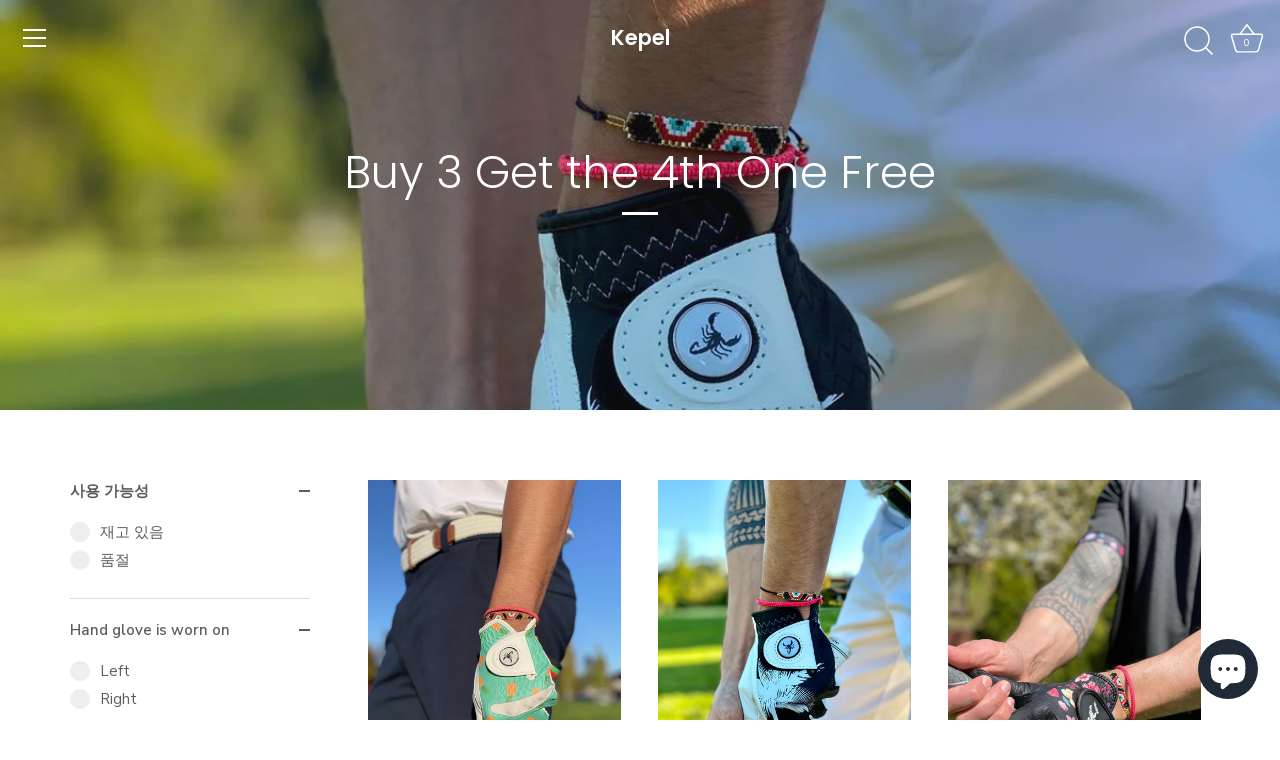

--- FILE ---
content_type: text/html; charset=utf-8
request_url: https://kepelgolf.com/ko/collections/buy-3-get-the-4th-one-free
body_size: 38844
content:
<!doctype html>
<html class="no-js" lang="ko">
<head>
  
  
  
  
  <!-- Reddit Pixel -->
<script>
!function(w,d){if(!w.rdt){var p=w.rdt=function(){p.sendEvent?p.sendEvent.apply(p,arguments):p.callQueue.push(arguments)};p.callQueue=[];var t=d.createElement("script");t.src="https://www.redditstatic.com/ads/pixel.js",t.async=!0;var s=d.getElementsByTagName("script")[0];s.parentNode.insertBefore(t,s)}}(window,document);rdt('init','t2_dmij49rd');rdt('track', 'PageVisit');
</script>
<!-- DO NOT MODIFY -->
<!-- End Reddit Pixel -->

  
  <!-- Meta Pixel Code -->
<script>
  !function(f,b,e,v,n,t,s)
  {if(f.fbq)return;n=f.fbq=function(){n.callMethod?
  n.callMethod.apply(n,arguments):n.queue.push(arguments)};
  if(!f._fbq)f._fbq=n;n.push=n;n.loaded=!0;n.version='2.0';
  n.queue=[];t=b.createElement(e);t.async=!0;
  t.src=v;s=b.getElementsByTagName(e)[0];
  s.parentNode.insertBefore(t,s)}(window, document,'script',
  'https://connect.facebook.net/en_US/fbevents.js');
  fbq('init', '653805549484776');
  fbq('track', 'PageView');
</script>
<noscript><img height="1" width="1" style="display:none"
  src="https://www.facebook.com/tr?id=653805549484776&ev=PageView&noscript=1"
/></noscript>
<!-- End Meta Pixel Code -->
  






  <!-- Google tag (gtag.js) -->
<script async src="https://www.googletagmanager.com/gtag/js?id=AW-11193395844"></script>
<script>
  window.dataLayer = window.dataLayer || [];
  function gtag(){dataLayer.push(arguments);}
  gtag('js', new Date());

  gtag('config', 'AW-11193395844');
</script>
  
  
  
  
  <!-- Showcase 5.0.3 -->
<script data-src="https://www.googleoptimize.com/optimize.js?id=OPT-W3WDR6M"></script>
  <link rel="preload" href="//kepelgolf.com/cdn/shop/t/14/assets/styles.css?v=4205745405653101951759332531" as="style">
  
  <meta charset="utf-8" />
<meta name="viewport" content="width=device-width,initial-scale=1.0" />
<meta http-equiv="X-UA-Compatible" content="IE=edge">

<link rel="preconnect" href="https://cdn.shopify.com" crossorigin>
<link rel="preconnect" href="https://fonts.shopify.com" crossorigin>
<link rel="preconnect" href="https://monorail-edge.shopifysvc.com"><link rel="preload" as="font" href="//kepelgolf.com/cdn/fonts/nunito_sans/nunitosans_n4.0276fe080df0ca4e6a22d9cb55aed3ed5ba6b1da.woff2" type="font/woff2" crossorigin><link rel="preload" as="font" href="//kepelgolf.com/cdn/fonts/nunito_sans/nunitosans_n7.25d963ed46da26098ebeab731e90d8802d989fa5.woff2" type="font/woff2" crossorigin><link rel="preload" as="font" href="//kepelgolf.com/cdn/fonts/nunito_sans/nunitosans_i4.6e408730afac1484cf297c30b0e67c86d17fc586.woff2" type="font/woff2" crossorigin><link rel="preload" as="font" href="//kepelgolf.com/cdn/fonts/nunito_sans/nunitosans_i7.8c1124729eec046a321e2424b2acf328c2c12139.woff2" type="font/woff2" crossorigin><link rel="preload" as="font" href="//kepelgolf.com/cdn/fonts/nunito_sans/nunitosans_n4.0276fe080df0ca4e6a22d9cb55aed3ed5ba6b1da.woff2" type="font/woff2" crossorigin><link rel="preload" as="font" href="//kepelgolf.com/cdn/fonts/poppins/poppins_n3.05f58335c3209cce17da4f1f1ab324ebe2982441.woff2" type="font/woff2" crossorigin><link rel="preload" as="font" href="//kepelgolf.com/cdn/fonts/poppins/poppins_n6.aa29d4918bc243723d56b59572e18228ed0786f6.woff2" type="font/woff2" crossorigin><link rel="preload" href="//kepelgolf.com/cdn/shop/t/14/assets/vendor.js?v=157649473259611491431652715629" as="script">
<link rel="preload" href="//kepelgolf.com/cdn/shop/t/14/assets/theme.js?v=181013357888978949111652715580" as="script"><link rel="canonical" href="https://kepelgolf.com/ko/collections/buy-3-get-the-4th-one-free" /><link rel="shortcut icon" href="//kepelgolf.com/cdn/shop/files/6_77182588-a4a9-4e7d-be39-94d792fe038d.png?v=1651271204" type="image/png" /><meta name="description" content="">
<link rel="preload" as="font" href="//kepelgolf.com/cdn/fonts/nunito_sans/nunitosans_n5.6fc0ed1feb3fc393c40619f180fc49c4d0aae0db.woff2" type="font/woff2" crossorigin><link rel="preload" as="font" href="//kepelgolf.com/cdn/fonts/nunito_sans/nunitosans_n6.6e9464eba570101a53130c8130a9e17a8eb55c21.woff2" type="font/woff2" crossorigin><meta name="theme-color" content="#09090a">

  <title>
    Buy 3 Get the 4th One Free &ndash; Kepel
  </title>

  <meta property="og:site_name" content="Kepel">
<meta property="og:url" content="https://kepelgolf.com/ko/collections/buy-3-get-the-4th-one-free">
<meta property="og:title" content="Buy 3 Get the 4th One Free">
<meta property="og:type" content="product.group">
<meta property="og:description" content="Highest technical grade materials with aesthetically pleasing designs from inspiring artists."><meta property="og:image" content="http://kepelgolf.com/cdn/shop/collections/PHOTO-2020-07-13-22-42-02_b263dd53-2380-43b0-b016-9a7105f861b3_1200x1200.jpg?v=1637536375">
  <meta property="og:image:secure_url" content="https://kepelgolf.com/cdn/shop/collections/PHOTO-2020-07-13-22-42-02_b263dd53-2380-43b0-b016-9a7105f861b3_1200x1200.jpg?v=1637536375">
  <meta property="og:image:width" content="1200">
  <meta property="og:image:height" content="1600"><meta name="twitter:card" content="summary_large_image">
<meta name="twitter:title" content="Buy 3 Get the 4th One Free">
<meta name="twitter:description" content="Highest technical grade materials with aesthetically pleasing designs from inspiring artists.">


  <link href="//kepelgolf.com/cdn/shop/t/14/assets/styles.css?v=4205745405653101951759332531" rel="stylesheet" type="text/css" media="all" />

  
  
 









 
<script>window.performance && window.performance.mark && window.performance.mark('shopify.content_for_header.start');</script><meta name="google-site-verification" content="eGRDAqTaBc5-mQrQIAfXQ6EI75KoroJaV8slt6kFb98">
<meta id="shopify-digital-wallet" name="shopify-digital-wallet" content="/41538388135/digital_wallets/dialog">
<meta name="shopify-checkout-api-token" content="5e058bcec0eae020efbfb3808d93dbc3">
<meta id="in-context-paypal-metadata" data-shop-id="41538388135" data-venmo-supported="true" data-environment="production" data-locale="en_US" data-paypal-v4="true" data-currency="USD">
<link rel="alternate" type="application/atom+xml" title="Feed" href="/ko/collections/buy-3-get-the-4th-one-free.atom" />
<link rel="alternate" hreflang="x-default" href="https://kepelgolf.com/collections/buy-3-get-the-4th-one-free">
<link rel="alternate" hreflang="en" href="https://kepelgolf.com/collections/buy-3-get-the-4th-one-free">
<link rel="alternate" hreflang="de" href="https://kepelgolf.com/de/collections/buy-3-get-the-4th-one-free">
<link rel="alternate" hreflang="es" href="https://kepelgolf.com/es/collections/buy-3-get-the-4th-one-free">
<link rel="alternate" hreflang="fr" href="https://kepelgolf.com/fr/collections/buy-3-get-the-4th-one-free">
<link rel="alternate" hreflang="ja" href="https://kepelgolf.com/ja/collections/buy-3-get-the-4th-one-free">
<link rel="alternate" hreflang="ko" href="https://kepelgolf.com/ko/collections/buy-3-get-the-4th-one-free">
<link rel="alternate" hreflang="en-CA" href="https://kepelgolf.com/en-ca/collections/buy-3-get-the-4th-one-free">
<link rel="alternate" type="application/json+oembed" href="https://kepelgolf.com/ko/collections/buy-3-get-the-4th-one-free.oembed">
<script async="async" data-src="/checkouts/internal/preloads.js?locale=ko-US"></script>
<link rel="preconnect" href="https://shop.app" crossorigin="anonymous">
<script async="async" data-src="https://shop.app/checkouts/internal/preloads.js?locale=ko-US&shop_id=41538388135" crossorigin="anonymous"></script>
<script id="apple-pay-shop-capabilities" type="application/json">{"shopId":41538388135,"countryCode":"US","currencyCode":"USD","merchantCapabilities":["supports3DS"],"merchantId":"gid:\/\/shopify\/Shop\/41538388135","merchantName":"Kepel","requiredBillingContactFields":["postalAddress","email"],"requiredShippingContactFields":["postalAddress","email"],"shippingType":"shipping","supportedNetworks":["visa","masterCard","amex","discover","elo","jcb"],"total":{"type":"pending","label":"Kepel","amount":"1.00"},"shopifyPaymentsEnabled":true,"supportsSubscriptions":true}</script>
<script id="shopify-features" type="application/json">{"accessToken":"5e058bcec0eae020efbfb3808d93dbc3","betas":["rich-media-storefront-analytics"],"domain":"kepelgolf.com","predictiveSearch":true,"shopId":41538388135,"locale":"ko"}</script>
<script>var Shopify = Shopify || {};
Shopify.shop = "kepelgolf.myshopify.com";
Shopify.locale = "ko";
Shopify.currency = {"active":"USD","rate":"1.0"};
Shopify.country = "US";
Shopify.theme = {"name":"OPT-5\/16\/22-Showcase","id":132777738477,"schema_name":"Showcase","schema_version":"5.0.3","theme_store_id":677,"role":"main"};
Shopify.theme.handle = "null";
Shopify.theme.style = {"id":null,"handle":null};
Shopify.cdnHost = "kepelgolf.com/cdn";
Shopify.routes = Shopify.routes || {};
Shopify.routes.root = "/ko/";</script>
<script type="module">!function(o){(o.Shopify=o.Shopify||{}).modules=!0}(window);</script>
<script>!function(o){function n(){var o=[];function n(){o.push(Array.prototype.slice.apply(arguments))}return n.q=o,n}var t=o.Shopify=o.Shopify||{};t.loadFeatures=n(),t.autoloadFeatures=n()}(window);</script>
<script>
  window.ShopifyPay = window.ShopifyPay || {};
  window.ShopifyPay.apiHost = "shop.app\/pay";
  window.ShopifyPay.redirectState = null;
</script>
<script id="shop-js-analytics" type="application/json">{"pageType":"collection"}</script>
<script defer="defer" async type="module" data-src="//kepelgolf.com/cdn/shopifycloud/shop-js/modules/v2/client.init-shop-cart-sync_CMFHCOm8.ko.esm.js"></script>
<script defer="defer" async type="module" data-src="//kepelgolf.com/cdn/shopifycloud/shop-js/modules/v2/chunk.common_Cuv8Dg_K.esm.js"></script>
<script type="module">
  await import("//kepelgolf.com/cdn/shopifycloud/shop-js/modules/v2/client.init-shop-cart-sync_CMFHCOm8.ko.esm.js");
await import("//kepelgolf.com/cdn/shopifycloud/shop-js/modules/v2/chunk.common_Cuv8Dg_K.esm.js");

  window.Shopify.SignInWithShop?.initShopCartSync?.({"fedCMEnabled":true,"windoidEnabled":true});

</script>
<script>
  window.Shopify = window.Shopify || {};
  if (!window.Shopify.featureAssets) window.Shopify.featureAssets = {};
  window.Shopify.featureAssets['shop-js'] = {"shop-cart-sync":["modules/v2/client.shop-cart-sync_DdlJORh0.ko.esm.js","modules/v2/chunk.common_Cuv8Dg_K.esm.js"],"init-fed-cm":["modules/v2/client.init-fed-cm_andxuxi1.ko.esm.js","modules/v2/chunk.common_Cuv8Dg_K.esm.js"],"shop-button":["modules/v2/client.shop-button_DoP0VCaE.ko.esm.js","modules/v2/chunk.common_Cuv8Dg_K.esm.js"],"shop-cash-offers":["modules/v2/client.shop-cash-offers_DkOSm6KI.ko.esm.js","modules/v2/chunk.common_Cuv8Dg_K.esm.js","modules/v2/chunk.modal_B5swuiL2.esm.js"],"init-windoid":["modules/v2/client.init-windoid_HSPtgItO.ko.esm.js","modules/v2/chunk.common_Cuv8Dg_K.esm.js"],"shop-toast-manager":["modules/v2/client.shop-toast-manager_OY19J7vH.ko.esm.js","modules/v2/chunk.common_Cuv8Dg_K.esm.js"],"init-shop-email-lookup-coordinator":["modules/v2/client.init-shop-email-lookup-coordinator_Dk8HevrO.ko.esm.js","modules/v2/chunk.common_Cuv8Dg_K.esm.js"],"init-shop-cart-sync":["modules/v2/client.init-shop-cart-sync_CMFHCOm8.ko.esm.js","modules/v2/chunk.common_Cuv8Dg_K.esm.js"],"avatar":["modules/v2/client.avatar_BTnouDA3.ko.esm.js"],"pay-button":["modules/v2/client.pay-button_4DOo47p0.ko.esm.js","modules/v2/chunk.common_Cuv8Dg_K.esm.js"],"init-customer-accounts":["modules/v2/client.init-customer-accounts_CZxMvLgk.ko.esm.js","modules/v2/client.shop-login-button_CvkHnkGB.ko.esm.js","modules/v2/chunk.common_Cuv8Dg_K.esm.js","modules/v2/chunk.modal_B5swuiL2.esm.js"],"init-shop-for-new-customer-accounts":["modules/v2/client.init-shop-for-new-customer-accounts_CckGBti0.ko.esm.js","modules/v2/client.shop-login-button_CvkHnkGB.ko.esm.js","modules/v2/chunk.common_Cuv8Dg_K.esm.js","modules/v2/chunk.modal_B5swuiL2.esm.js"],"shop-login-button":["modules/v2/client.shop-login-button_CvkHnkGB.ko.esm.js","modules/v2/chunk.common_Cuv8Dg_K.esm.js","modules/v2/chunk.modal_B5swuiL2.esm.js"],"init-customer-accounts-sign-up":["modules/v2/client.init-customer-accounts-sign-up_DYSoG0uE.ko.esm.js","modules/v2/client.shop-login-button_CvkHnkGB.ko.esm.js","modules/v2/chunk.common_Cuv8Dg_K.esm.js","modules/v2/chunk.modal_B5swuiL2.esm.js"],"shop-follow-button":["modules/v2/client.shop-follow-button_BXMieD7L.ko.esm.js","modules/v2/chunk.common_Cuv8Dg_K.esm.js","modules/v2/chunk.modal_B5swuiL2.esm.js"],"checkout-modal":["modules/v2/client.checkout-modal_CSrAMF2b.ko.esm.js","modules/v2/chunk.common_Cuv8Dg_K.esm.js","modules/v2/chunk.modal_B5swuiL2.esm.js"],"lead-capture":["modules/v2/client.lead-capture_C8HPdgv4.ko.esm.js","modules/v2/chunk.common_Cuv8Dg_K.esm.js","modules/v2/chunk.modal_B5swuiL2.esm.js"],"shop-login":["modules/v2/client.shop-login_CGE5ZEZD.ko.esm.js","modules/v2/chunk.common_Cuv8Dg_K.esm.js","modules/v2/chunk.modal_B5swuiL2.esm.js"],"payment-terms":["modules/v2/client.payment-terms_BMeKen_r.ko.esm.js","modules/v2/chunk.common_Cuv8Dg_K.esm.js","modules/v2/chunk.modal_B5swuiL2.esm.js"]};
</script>
<script>(function() {
  var isLoaded = false;
  function asyncLoad() {
    if (isLoaded) return;
    isLoaded = true;
    var urls = ["\/\/cdn.shopify.com\/proxy\/635bb4cf1bb1c76247011098fa8ebbe1aaee04cbc8c3789ddbb072c8508f61e4\/api.goaffpro.com\/loader.js?shop=kepelgolf.myshopify.com\u0026sp-cache-control=cHVibGljLCBtYXgtYWdlPTkwMA","https:\/\/bingshoppingtool-t2app-prod.trafficmanager.net\/uet\/tracking_script?shop=kepelgolf.myshopify.com","https:\/\/intg.snapchat.com\/shopify\/shopify-scevent.js?id=cee614c7-dc76-4562-b241-154e27fa99d3\u0026shop=kepelgolf.myshopify.com","https:\/\/cdn.tapcart.com\/mobile-download-banner\/banner-min.js?marketingCopy=Download+our+app!\u0026ctaEvent=get\u0026title=Kepel\u0026androidLive=true\u0026iosLive=false\u0026appStoreId=undefined\u0026playStoreId=co.tapcart.app.id_AYJEHFDXM5\u0026shop=kepelgolf.myshopify.com","https:\/\/shopify-fast-tags.deliverr.com\/main.js?shop=kepelgolf.myshopify.com","https:\/\/instafeed.nfcube.com\/cdn\/5ced770deb729ad18846d4418f50706e.js?shop=kepelgolf.myshopify.com","https:\/\/d10lpsik1i8c69.cloudfront.net\/w.js?shop=kepelgolf.myshopify.com","https:\/\/static.rechargecdn.com\/assets\/js\/widget.min.js?shop=kepelgolf.myshopify.com","https:\/\/reconvert-cdn.com\/assets\/js\/store_reconvert_node.js?v=2\u0026scid=NmZhMzQwOGUwNzQ0ODJiODJlZGRkZGM2ZGRiM2FjOTEuNGZkM2FjYWE0OWMwYzM2MWUyNjE3NTgxYTk0NGVjNmI=\u0026shop=kepelgolf.myshopify.com","\/\/cdn.shopify.com\/proxy\/7637d8f8f81d00b3ee23502d86613b326beb252b8be334b27dae5faf893d63ab\/kepelgolf.activehosted.com\/js\/site-tracking.php?shop=kepelgolf.myshopify.com\u0026sp-cache-control=cHVibGljLCBtYXgtYWdlPTkwMA","https:\/\/ecommerce-editor-connector.live.gelato.tech\/ecommerce-editor\/v1\/shopify.esm.js?c=994f01c0-fdf9-43ab-a87b-3b2ddec203e2\u0026s=44068418-ec92-41fc-a723-56bf15bdaf74\u0026shop=kepelgolf.myshopify.com"];
    for (var i = 0; i < urls.length; i++) {
      var s = document.createElement('script');
      s.type = 'text/javascript';
      s.async = true;
      s.src = urls[i];
      var x = document.getElementsByTagName('script')[0];
      x.parentNode.insertBefore(s, x);
    }
  };
  document.addEventListener('StartAsyncLoading',function(event){asyncLoad();});if(window.attachEvent) {
    window.attachEvent('onload', function(){});
  } else {
    window.addEventListener('load', function(){}, false);
  }
})();</script>
<script id="__st">var __st={"a":41538388135,"offset":-28800,"reqid":"597940e8-fbf9-4833-9d4b-b9eb64c764f8-1768688436","pageurl":"kepelgolf.com\/ko\/collections\/buy-3-get-the-4th-one-free","u":"0c9c491af00c","p":"collection","rtyp":"collection","rid":391831027949};</script>
<script>window.ShopifyPaypalV4VisibilityTracking = true;</script>
<script id="captcha-bootstrap">!function(){'use strict';const t='contact',e='account',n='new_comment',o=[[t,t],['blogs',n],['comments',n],[t,'customer']],c=[[e,'customer_login'],[e,'guest_login'],[e,'recover_customer_password'],[e,'create_customer']],r=t=>t.map((([t,e])=>`form[action*='/${t}']:not([data-nocaptcha='true']) input[name='form_type'][value='${e}']`)).join(','),a=t=>()=>t?[...document.querySelectorAll(t)].map((t=>t.form)):[];function s(){const t=[...o],e=r(t);return a(e)}const i='password',u='form_key',d=['recaptcha-v3-token','g-recaptcha-response','h-captcha-response',i],f=()=>{try{return window.sessionStorage}catch{return}},m='__shopify_v',_=t=>t.elements[u];function p(t,e,n=!1){try{const o=window.sessionStorage,c=JSON.parse(o.getItem(e)),{data:r}=function(t){const{data:e,action:n}=t;return t[m]||n?{data:e,action:n}:{data:t,action:n}}(c);for(const[e,n]of Object.entries(r))t.elements[e]&&(t.elements[e].value=n);n&&o.removeItem(e)}catch(o){console.error('form repopulation failed',{error:o})}}const l='form_type',E='cptcha';function T(t){t.dataset[E]=!0}const w=window,h=w.document,L='Shopify',v='ce_forms',y='captcha';let A=!1;((t,e)=>{const n=(g='f06e6c50-85a8-45c8-87d0-21a2b65856fe',I='https://cdn.shopify.com/shopifycloud/storefront-forms-hcaptcha/ce_storefront_forms_captcha_hcaptcha.v1.5.2.iife.js',D={infoText:'hCaptcha에 의해 보호됨',privacyText:'개인정보 보호',termsText:'약관'},(t,e,n)=>{const o=w[L][v],c=o.bindForm;if(c)return c(t,g,e,D).then(n);var r;o.q.push([[t,g,e,D],n]),r=I,A||(h.body.append(Object.assign(h.createElement('script'),{id:'captcha-provider',async:!0,src:r})),A=!0)});var g,I,D;w[L]=w[L]||{},w[L][v]=w[L][v]||{},w[L][v].q=[],w[L][y]=w[L][y]||{},w[L][y].protect=function(t,e){n(t,void 0,e),T(t)},Object.freeze(w[L][y]),function(t,e,n,w,h,L){const[v,y,A,g]=function(t,e,n){const i=e?o:[],u=t?c:[],d=[...i,...u],f=r(d),m=r(i),_=r(d.filter((([t,e])=>n.includes(e))));return[a(f),a(m),a(_),s()]}(w,h,L),I=t=>{const e=t.target;return e instanceof HTMLFormElement?e:e&&e.form},D=t=>v().includes(t);t.addEventListener('submit',(t=>{const e=I(t);if(!e)return;const n=D(e)&&!e.dataset.hcaptchaBound&&!e.dataset.recaptchaBound,o=_(e),c=g().includes(e)&&(!o||!o.value);(n||c)&&t.preventDefault(),c&&!n&&(function(t){try{if(!f())return;!function(t){const e=f();if(!e)return;const n=_(t);if(!n)return;const o=n.value;o&&e.removeItem(o)}(t);const e=Array.from(Array(32),(()=>Math.random().toString(36)[2])).join('');!function(t,e){_(t)||t.append(Object.assign(document.createElement('input'),{type:'hidden',name:u})),t.elements[u].value=e}(t,e),function(t,e){const n=f();if(!n)return;const o=[...t.querySelectorAll(`input[type='${i}']`)].map((({name:t})=>t)),c=[...d,...o],r={};for(const[a,s]of new FormData(t).entries())c.includes(a)||(r[a]=s);n.setItem(e,JSON.stringify({[m]:1,action:t.action,data:r}))}(t,e)}catch(e){console.error('failed to persist form',e)}}(e),e.submit())}));const S=(t,e)=>{t&&!t.dataset[E]&&(n(t,e.some((e=>e===t))),T(t))};for(const o of['focusin','change'])t.addEventListener(o,(t=>{const e=I(t);D(e)&&S(e,y())}));const B=e.get('form_key'),M=e.get(l),P=B&&M;t.addEventListener('DOMContentLoaded',(()=>{const t=y();if(P)for(const e of t)e.elements[l].value===M&&p(e,B);[...new Set([...A(),...v().filter((t=>'true'===t.dataset.shopifyCaptcha))])].forEach((e=>S(e,t)))}))}(h,new URLSearchParams(w.location.search),n,t,e,['guest_login'])})(!0,!0)}();</script>
<script integrity="sha256-4kQ18oKyAcykRKYeNunJcIwy7WH5gtpwJnB7kiuLZ1E=" data-source-attribution="shopify.loadfeatures" defer="defer" data-src="//kepelgolf.com/cdn/shopifycloud/storefront/assets/storefront/load_feature-a0a9edcb.js" crossorigin="anonymous"></script>
<script crossorigin="anonymous" defer="defer" data-src="//kepelgolf.com/cdn/shopifycloud/storefront/assets/shopify_pay/storefront-65b4c6d7.js?v=20250812"></script>
<script data-source-attribution="shopify.dynamic_checkout.dynamic.init">var Shopify=Shopify||{};Shopify.PaymentButton=Shopify.PaymentButton||{isStorefrontPortableWallets:!0,init:function(){window.Shopify.PaymentButton.init=function(){};var t=document.createElement("script");t.data-src="https://kepelgolf.com/cdn/shopifycloud/portable-wallets/latest/portable-wallets.ko.js",t.type="module",document.head.appendChild(t)}};
</script>
<script data-source-attribution="shopify.dynamic_checkout.buyer_consent">
  function portableWalletsHideBuyerConsent(e){var t=document.getElementById("shopify-buyer-consent"),n=document.getElementById("shopify-subscription-policy-button");t&&n&&(t.classList.add("hidden"),t.setAttribute("aria-hidden","true"),n.removeEventListener("click",e))}function portableWalletsShowBuyerConsent(e){var t=document.getElementById("shopify-buyer-consent"),n=document.getElementById("shopify-subscription-policy-button");t&&n&&(t.classList.remove("hidden"),t.removeAttribute("aria-hidden"),n.addEventListener("click",e))}window.Shopify?.PaymentButton&&(window.Shopify.PaymentButton.hideBuyerConsent=portableWalletsHideBuyerConsent,window.Shopify.PaymentButton.showBuyerConsent=portableWalletsShowBuyerConsent);
</script>
<script data-source-attribution="shopify.dynamic_checkout.cart.bootstrap">document.addEventListener("DOMContentLoaded",(function(){function t(){return document.querySelector("shopify-accelerated-checkout-cart, shopify-accelerated-checkout")}if(t())Shopify.PaymentButton.init();else{new MutationObserver((function(e,n){t()&&(Shopify.PaymentButton.init(),n.disconnect())})).observe(document.body,{childList:!0,subtree:!0})}}));
</script>
<link id="shopify-accelerated-checkout-styles" rel="stylesheet" media="screen" href="https://kepelgolf.com/cdn/shopifycloud/portable-wallets/latest/accelerated-checkout-backwards-compat.css" crossorigin="anonymous">
<style id="shopify-accelerated-checkout-cart">
        #shopify-buyer-consent {
  margin-top: 1em;
  display: inline-block;
  width: 100%;
}

#shopify-buyer-consent.hidden {
  display: none;
}

#shopify-subscription-policy-button {
  background: none;
  border: none;
  padding: 0;
  text-decoration: underline;
  font-size: inherit;
  cursor: pointer;
}

#shopify-subscription-policy-button::before {
  box-shadow: none;
}

      </style>

<script>window.performance && window.performance.mark && window.performance.mark('shopify.content_for_header.end');</script>


  <script>
    document.documentElement.className = document.documentElement.className.replace('no-js', 'js');
    window.theme = window.theme || {};
    theme.money_format = "${{amount}}";
    theme.money_container = '.theme-money';
    theme.strings = {
      previous: "Previous",
      next: "Next",
      close: "Close",
      addressError: "Error looking up that address",
      addressNoResults: "No results for that address",
      addressQueryLimit: "You have exceeded the Google API usage limit. Consider upgrading to a \u003ca href=\"https:\/\/developers.google.com\/maps\/premium\/usage-limits\"\u003ePremium Plan\u003c\/a\u003e.",
      authError: "There was a problem authenticating your Google Maps API Key.",
      back: "Back",
      cartConfirmation: "You must agree to the terms and conditions before continuing.",
      loadMore: "Load more",
      infiniteScrollNoMore: "No more results",
      priceNonExistent: "Unavailable",
      buttonDefault: "Add to Cart",
      buttonNoStock: "Out of stock",
      buttonNoVariant: "Unavailable",
      variantNoStock: "Sold out",
      unitPriceSeparator: " \/ ",
      colorBoxPrevious: "Previous",
      colorBoxNext: "Next",
      colorBoxClose: "Close",
      navigateHome: "Home",
      productAddingToCart: "Adding",
      productAddedToCart: "Added to cart",
      popupWasAdded: "was added to your cart",
      popupCheckout: "Checkout",
      popupContinueShopping: "Continue shopping",
      onlyXLeft: "[[ quantity ]] in stock",
      priceSoldOut: "Sold Out",
      loading: "Loading...",
      viewCart: "View cart",
      page: "Page {{ page }}",
      imageSlider: "Image slider",
      clearAll: "Clear all"
    };
    theme.routes = {
      root_url: '/ko',
      cart_url: '/ko/cart',
      cart_add_url: '/ko/cart/add',
      checkout: '/checkout'
    };
    theme.settings = {
      productImageParallax: false,
      animationEnabledDesktop: false,
      animationEnabledMobile: false
    };

    theme.checkViewportFillers = function(){
      var toggleState = false;
      var elPageContent = document.getElementById('page-content');
      if(elPageContent) {
        var elOverlapSection = elPageContent.querySelector('.header-overlap-section');
        if (elOverlapSection) {
          var padding = parseInt(getComputedStyle(elPageContent).getPropertyValue('padding-top'));
          toggleState = ((Math.round(elOverlapSection.offsetTop) - padding) === 0);
        }
      }
      if(toggleState) {
        document.getElementsByTagName('body')[0].classList.add('header-section-overlap');
      } else {
        document.getElementsByTagName('body')[0].classList.remove('header-section-overlap');
      }
    };

    theme.assessAltLogo = function(){
      var elsOverlappers = document.querySelectorAll('.needs-alt-logo');
      var useAltLogo = false;
      if(elsOverlappers.length) {
        var elSiteControl = document.querySelector('#site-control');
        var elSiteControlInner = document.querySelector('#site-control .site-control__inner');
        var headerMid = elSiteControlInner.offsetTop + elSiteControl.offsetTop + elSiteControlInner.offsetHeight / 2;
        Array.prototype.forEach.call(elsOverlappers, function(el, i){
          var thisTop = el.getBoundingClientRect().top;
          var thisBottom = thisTop + el.offsetHeight;
          if(headerMid > thisTop && headerMid < thisBottom) {
            useAltLogo = true;
            return false;
          }
        });
      }
      if(useAltLogo) {
        document.getElementsByTagName('body')[0].classList.add('use-alt-logo');
      } else {
        document.getElementsByTagName('body')[0].classList.remove('use-alt-logo');
      }
    };
  </script>


  <!-- "snippets/shogun-head.liquid" was not rendered, the associated app was uninstalled -->

	<script>var loox_global_hash = '1681750507707';</script><script>var loox_pop_active = true;var loox_pop_display = {"home_page":false,"product_page":true,"cart_page":true,"other_pages":true};</script><script>var loox_floating_widget = {"active":true,"rtl":false,"position":"right","button_text":"Reviews","button_bg_color":"333333","button_text_color":"FFFFFF","display_on_home_page":true,"display_on_product_page":true,"display_on_cart_page":true,"display_on_other_pages":true,"hide_on_mobile":true};
</script><style>.loox-reviews-default { max-width: 1200px; margin: 0 auto; }.loox-rating .loox-icon { color:#000000; }</style><script>var loox_rating_icons_enabled = true;</script>
<!-- BeginConsistentCartAddon -->  <script>    Shopify.customer_logged_in = false ;  Shopify.customer_email = "" ;  Shopify.log_uuids = true;    </script>  <!-- EndConsistentCartAddon -->

  
  <meta name="p:domain_verify" content="277a4c359af755c2255d20eeaebb90f5"/>










<!-- Hotjar Tracking Code for https://kepelgolf.com -->
<script>
    (function(h,o,t,j,a,r){
        h.hj=h.hj||function(){(h.hj.q=h.hj.q||[]).push(arguments)};
        h._hjSettings={hjid:3177460,hjsv:6};
        a=o.getElementsByTagName('head')[0];
        r=o.createElement('script');r.async=1;
        r.src=t+h._hjSettings.hjid+j+h._hjSettings.hjsv;
        a.appendChild(r);
    })(window,document,'https://static.hotjar.com/c/hotjar-','.js?sv=');
</script>





  <!-- Taboola Pixel Code -->
<script type='text/javascript'>
  window._tfa = window._tfa || [];
  window._tfa.push({notify: 'event', name: 'page_view', id: 1434619});
  !function (t, f, a, x) {
         if (!document.getElementById(x)) {
            t.async = 1;t.src = a;t.id=x;f.parentNode.insertBefore(t, f);
         }
  }(document.createElement('script'),
  document.getElementsByTagName('script')[0],
  '//cdn.taboola.com/libtrc/unip/1434619/tfa.js',
  'tb_tfa_script');
</script>
<!-- End of Taboola Pixel Code -->

  
  
  
    <!-- Upsell & Cross Sell - Selleasy by Logbase - Starts -->
      <script src='https://upsell-app.logbase.io/lb-upsell.js?shop=kepelgolf.myshopify.com' defer></script>
    <!-- Upsell & Cross Sell - Selleasy by Logbase - Ends -->
<!-- BEGIN app block: shopify://apps/klaviyo-email-marketing-sms/blocks/klaviyo-onsite-embed/2632fe16-c075-4321-a88b-50b567f42507 -->












  <script async src="https://static.klaviyo.com/onsite/js/Vh7tfx/klaviyo.js?company_id=Vh7tfx"></script>
  <script>!function(){if(!window.klaviyo){window._klOnsite=window._klOnsite||[];try{window.klaviyo=new Proxy({},{get:function(n,i){return"push"===i?function(){var n;(n=window._klOnsite).push.apply(n,arguments)}:function(){for(var n=arguments.length,o=new Array(n),w=0;w<n;w++)o[w]=arguments[w];var t="function"==typeof o[o.length-1]?o.pop():void 0,e=new Promise((function(n){window._klOnsite.push([i].concat(o,[function(i){t&&t(i),n(i)}]))}));return e}}})}catch(n){window.klaviyo=window.klaviyo||[],window.klaviyo.push=function(){var n;(n=window._klOnsite).push.apply(n,arguments)}}}}();</script>

  




  <script>
    window.klaviyoReviewsProductDesignMode = false
  </script>







<!-- END app block --><!-- BEGIN app block: shopify://apps/cbb-add-to-cart/blocks/app-embed-block/a337a7bb-287b-4555-be68-8840dc3d7881 --><script>
    window.codeblackbelt = window.codeblackbelt || {};
    window.codeblackbelt.shop = window.codeblackbelt.shop || 'kepelgolf.myshopify.com';
    </script><script src="//cdn.codeblackbelt.com/widgets/collections-add-to-cart/main.min.js?version=2026011714-0800" async></script>
<!-- END app block --><script src="https://cdn.shopify.com/extensions/7bc9bb47-adfa-4267-963e-cadee5096caf/inbox-1252/assets/inbox-chat-loader.js" type="text/javascript" defer="defer"></script>
<script src="https://cdn.shopify.com/extensions/019b0ca3-aa13-7aa2-a0b4-6cb667a1f6f7/essential-countdown-timer-55/assets/countdown_timer_essential_apps.min.js" type="text/javascript" defer="defer"></script>
<script src="https://cdn.shopify.com/extensions/8c7e1969-cbb1-4ff8-8b6c-43966f9d53a9/1.41.0/assets/main.js" type="text/javascript" defer="defer"></script>
<script src="https://cdn.shopify.com/extensions/019b7cd0-6587-73c3-9937-bcc2249fa2c4/lb-upsell-227/assets/lb-selleasy.js" type="text/javascript" defer="defer"></script>
<link href="https://monorail-edge.shopifysvc.com" rel="dns-prefetch">
<script>(function(){if ("sendBeacon" in navigator && "performance" in window) {try {var session_token_from_headers = performance.getEntriesByType('navigation')[0].serverTiming.find(x => x.name == '_s').description;} catch {var session_token_from_headers = undefined;}var session_cookie_matches = document.cookie.match(/_shopify_s=([^;]*)/);var session_token_from_cookie = session_cookie_matches && session_cookie_matches.length === 2 ? session_cookie_matches[1] : "";var session_token = session_token_from_headers || session_token_from_cookie || "";function handle_abandonment_event(e) {var entries = performance.getEntries().filter(function(entry) {return /monorail-edge.shopifysvc.com/.test(entry.name);});if (!window.abandonment_tracked && entries.length === 0) {window.abandonment_tracked = true;var currentMs = Date.now();var navigation_start = performance.timing.navigationStart;var payload = {shop_id: 41538388135,url: window.location.href,navigation_start,duration: currentMs - navigation_start,session_token,page_type: "collection"};window.navigator.sendBeacon("https://monorail-edge.shopifysvc.com/v1/produce", JSON.stringify({schema_id: "online_store_buyer_site_abandonment/1.1",payload: payload,metadata: {event_created_at_ms: currentMs,event_sent_at_ms: currentMs}}));}}window.addEventListener('pagehide', handle_abandonment_event);}}());</script>
<script id="web-pixels-manager-setup">(function e(e,d,r,n,o){if(void 0===o&&(o={}),!Boolean(null===(a=null===(i=window.Shopify)||void 0===i?void 0:i.analytics)||void 0===a?void 0:a.replayQueue)){var i,a;window.Shopify=window.Shopify||{};var t=window.Shopify;t.analytics=t.analytics||{};var s=t.analytics;s.replayQueue=[],s.publish=function(e,d,r){return s.replayQueue.push([e,d,r]),!0};try{self.performance.mark("wpm:start")}catch(e){}var l=function(){var e={modern:/Edge?\/(1{2}[4-9]|1[2-9]\d|[2-9]\d{2}|\d{4,})\.\d+(\.\d+|)|Firefox\/(1{2}[4-9]|1[2-9]\d|[2-9]\d{2}|\d{4,})\.\d+(\.\d+|)|Chrom(ium|e)\/(9{2}|\d{3,})\.\d+(\.\d+|)|(Maci|X1{2}).+ Version\/(15\.\d+|(1[6-9]|[2-9]\d|\d{3,})\.\d+)([,.]\d+|)( \(\w+\)|)( Mobile\/\w+|) Safari\/|Chrome.+OPR\/(9{2}|\d{3,})\.\d+\.\d+|(CPU[ +]OS|iPhone[ +]OS|CPU[ +]iPhone|CPU IPhone OS|CPU iPad OS)[ +]+(15[._]\d+|(1[6-9]|[2-9]\d|\d{3,})[._]\d+)([._]\d+|)|Android:?[ /-](13[3-9]|1[4-9]\d|[2-9]\d{2}|\d{4,})(\.\d+|)(\.\d+|)|Android.+Firefox\/(13[5-9]|1[4-9]\d|[2-9]\d{2}|\d{4,})\.\d+(\.\d+|)|Android.+Chrom(ium|e)\/(13[3-9]|1[4-9]\d|[2-9]\d{2}|\d{4,})\.\d+(\.\d+|)|SamsungBrowser\/([2-9]\d|\d{3,})\.\d+/,legacy:/Edge?\/(1[6-9]|[2-9]\d|\d{3,})\.\d+(\.\d+|)|Firefox\/(5[4-9]|[6-9]\d|\d{3,})\.\d+(\.\d+|)|Chrom(ium|e)\/(5[1-9]|[6-9]\d|\d{3,})\.\d+(\.\d+|)([\d.]+$|.*Safari\/(?![\d.]+ Edge\/[\d.]+$))|(Maci|X1{2}).+ Version\/(10\.\d+|(1[1-9]|[2-9]\d|\d{3,})\.\d+)([,.]\d+|)( \(\w+\)|)( Mobile\/\w+|) Safari\/|Chrome.+OPR\/(3[89]|[4-9]\d|\d{3,})\.\d+\.\d+|(CPU[ +]OS|iPhone[ +]OS|CPU[ +]iPhone|CPU IPhone OS|CPU iPad OS)[ +]+(10[._]\d+|(1[1-9]|[2-9]\d|\d{3,})[._]\d+)([._]\d+|)|Android:?[ /-](13[3-9]|1[4-9]\d|[2-9]\d{2}|\d{4,})(\.\d+|)(\.\d+|)|Mobile Safari.+OPR\/([89]\d|\d{3,})\.\d+\.\d+|Android.+Firefox\/(13[5-9]|1[4-9]\d|[2-9]\d{2}|\d{4,})\.\d+(\.\d+|)|Android.+Chrom(ium|e)\/(13[3-9]|1[4-9]\d|[2-9]\d{2}|\d{4,})\.\d+(\.\d+|)|Android.+(UC? ?Browser|UCWEB|U3)[ /]?(15\.([5-9]|\d{2,})|(1[6-9]|[2-9]\d|\d{3,})\.\d+)\.\d+|SamsungBrowser\/(5\.\d+|([6-9]|\d{2,})\.\d+)|Android.+MQ{2}Browser\/(14(\.(9|\d{2,})|)|(1[5-9]|[2-9]\d|\d{3,})(\.\d+|))(\.\d+|)|K[Aa][Ii]OS\/(3\.\d+|([4-9]|\d{2,})\.\d+)(\.\d+|)/},d=e.modern,r=e.legacy,n=navigator.userAgent;return n.match(d)?"modern":n.match(r)?"legacy":"unknown"}(),u="modern"===l?"modern":"legacy",c=(null!=n?n:{modern:"",legacy:""})[u],f=function(e){return[e.baseUrl,"/wpm","/b",e.hashVersion,"modern"===e.buildTarget?"m":"l",".js"].join("")}({baseUrl:d,hashVersion:r,buildTarget:u}),m=function(e){var d=e.version,r=e.bundleTarget,n=e.surface,o=e.pageUrl,i=e.monorailEndpoint;return{emit:function(e){var a=e.status,t=e.errorMsg,s=(new Date).getTime(),l=JSON.stringify({metadata:{event_sent_at_ms:s},events:[{schema_id:"web_pixels_manager_load/3.1",payload:{version:d,bundle_target:r,page_url:o,status:a,surface:n,error_msg:t},metadata:{event_created_at_ms:s}}]});if(!i)return console&&console.warn&&console.warn("[Web Pixels Manager] No Monorail endpoint provided, skipping logging."),!1;try{return self.navigator.sendBeacon.bind(self.navigator)(i,l)}catch(e){}var u=new XMLHttpRequest;try{return u.open("POST",i,!0),u.setRequestHeader("Content-Type","text/plain"),u.send(l),!0}catch(e){return console&&console.warn&&console.warn("[Web Pixels Manager] Got an unhandled error while logging to Monorail."),!1}}}}({version:r,bundleTarget:l,surface:e.surface,pageUrl:self.location.href,monorailEndpoint:e.monorailEndpoint});try{o.browserTarget=l,function(e){var d=e.src,r=e.async,n=void 0===r||r,o=e.onload,i=e.onerror,a=e.sri,t=e.scriptDataAttributes,s=void 0===t?{}:t,l=document.createElement("script"),u=document.querySelector("head"),c=document.querySelector("body");if(l.async=n,l.src=d,a&&(l.integrity=a,l.crossOrigin="anonymous"),s)for(var f in s)if(Object.prototype.hasOwnProperty.call(s,f))try{l.dataset[f]=s[f]}catch(e){}if(o&&l.addEventListener("load",o),i&&l.addEventListener("error",i),u)u.appendChild(l);else{if(!c)throw new Error("Did not find a head or body element to append the script");c.appendChild(l)}}({src:f,async:!0,onload:function(){if(!function(){var e,d;return Boolean(null===(d=null===(e=window.Shopify)||void 0===e?void 0:e.analytics)||void 0===d?void 0:d.initialized)}()){var d=window.webPixelsManager.init(e)||void 0;if(d){var r=window.Shopify.analytics;r.replayQueue.forEach((function(e){var r=e[0],n=e[1],o=e[2];d.publishCustomEvent(r,n,o)})),r.replayQueue=[],r.publish=d.publishCustomEvent,r.visitor=d.visitor,r.initialized=!0}}},onerror:function(){return m.emit({status:"failed",errorMsg:"".concat(f," has failed to load")})},sri:function(e){var d=/^sha384-[A-Za-z0-9+/=]+$/;return"string"==typeof e&&d.test(e)}(c)?c:"",scriptDataAttributes:o}),m.emit({status:"loading"})}catch(e){m.emit({status:"failed",errorMsg:(null==e?void 0:e.message)||"Unknown error"})}}})({shopId: 41538388135,storefrontBaseUrl: "https://kepelgolf.com",extensionsBaseUrl: "https://extensions.shopifycdn.com/cdn/shopifycloud/web-pixels-manager",monorailEndpoint: "https://monorail-edge.shopifysvc.com/unstable/produce_batch",surface: "storefront-renderer",enabledBetaFlags: ["2dca8a86"],webPixelsConfigList: [{"id":"1756791021","configuration":"{\"accountID\":\"Vh7tfx\",\"webPixelConfig\":\"eyJlbmFibGVBZGRlZFRvQ2FydEV2ZW50cyI6IHRydWV9\"}","eventPayloadVersion":"v1","runtimeContext":"STRICT","scriptVersion":"524f6c1ee37bacdca7657a665bdca589","type":"APP","apiClientId":123074,"privacyPurposes":["ANALYTICS","MARKETING"],"dataSharingAdjustments":{"protectedCustomerApprovalScopes":["read_customer_address","read_customer_email","read_customer_name","read_customer_personal_data","read_customer_phone"]}},{"id":"1596162285","configuration":"{\"ti\":\"17430317\",\"endpoint\":\"https:\/\/bat.bing.com\/action\/0\"}","eventPayloadVersion":"v1","runtimeContext":"STRICT","scriptVersion":"5ee93563fe31b11d2d65e2f09a5229dc","type":"APP","apiClientId":2997493,"privacyPurposes":["ANALYTICS","MARKETING","SALE_OF_DATA"],"dataSharingAdjustments":{"protectedCustomerApprovalScopes":["read_customer_personal_data"]}},{"id":"1027539181","configuration":"{\"shop\":\"kepelgolf.myshopify.com\",\"cookie_duration\":\"2592000\"}","eventPayloadVersion":"v1","runtimeContext":"STRICT","scriptVersion":"a2e7513c3708f34b1f617d7ce88f9697","type":"APP","apiClientId":2744533,"privacyPurposes":["ANALYTICS","MARKETING"],"dataSharingAdjustments":{"protectedCustomerApprovalScopes":["read_customer_address","read_customer_email","read_customer_name","read_customer_personal_data","read_customer_phone"]}},{"id":"458227949","configuration":"{\"config\":\"{\\\"pixel_id\\\":\\\"AW-634003507\\\",\\\"target_country\\\":\\\"US\\\",\\\"gtag_events\\\":[{\\\"type\\\":\\\"search\\\",\\\"action_label\\\":\\\"AW-634003507\\\/tDNQCKbIgtYBELPAqK4C\\\"},{\\\"type\\\":\\\"begin_checkout\\\",\\\"action_label\\\":\\\"AW-634003507\\\/rZvWCKPIgtYBELPAqK4C\\\"},{\\\"type\\\":\\\"view_item\\\",\\\"action_label\\\":[\\\"AW-634003507\\\/_y9VCJ3IgtYBELPAqK4C\\\",\\\"MC-8TE0TFE6R5\\\"]},{\\\"type\\\":\\\"purchase\\\",\\\"action_label\\\":[\\\"AW-634003507\\\/d8nyCJrIgtYBELPAqK4C\\\",\\\"MC-8TE0TFE6R5\\\"]},{\\\"type\\\":\\\"page_view\\\",\\\"action_label\\\":[\\\"AW-634003507\\\/hND6CJfIgtYBELPAqK4C\\\",\\\"MC-8TE0TFE6R5\\\"]},{\\\"type\\\":\\\"add_payment_info\\\",\\\"action_label\\\":\\\"AW-634003507\\\/vqMUCKnIgtYBELPAqK4C\\\"},{\\\"type\\\":\\\"add_to_cart\\\",\\\"action_label\\\":\\\"AW-634003507\\\/cq1lCKDIgtYBELPAqK4C\\\"}],\\\"enable_monitoring_mode\\\":false}\"}","eventPayloadVersion":"v1","runtimeContext":"OPEN","scriptVersion":"b2a88bafab3e21179ed38636efcd8a93","type":"APP","apiClientId":1780363,"privacyPurposes":[],"dataSharingAdjustments":{"protectedCustomerApprovalScopes":["read_customer_address","read_customer_email","read_customer_name","read_customer_personal_data","read_customer_phone"]}},{"id":"436502765","configuration":"{\"pixelCode\":\"C7DTOOBVT76BB263KQ3G\"}","eventPayloadVersion":"v1","runtimeContext":"STRICT","scriptVersion":"22e92c2ad45662f435e4801458fb78cc","type":"APP","apiClientId":4383523,"privacyPurposes":["ANALYTICS","MARKETING","SALE_OF_DATA"],"dataSharingAdjustments":{"protectedCustomerApprovalScopes":["read_customer_address","read_customer_email","read_customer_name","read_customer_personal_data","read_customer_phone"]}},{"id":"237175021","configuration":"{\"pixel_id\":\"2157022387713573\",\"pixel_type\":\"facebook_pixel\",\"metaapp_system_user_token\":\"-\"}","eventPayloadVersion":"v1","runtimeContext":"OPEN","scriptVersion":"ca16bc87fe92b6042fbaa3acc2fbdaa6","type":"APP","apiClientId":2329312,"privacyPurposes":["ANALYTICS","MARKETING","SALE_OF_DATA"],"dataSharingAdjustments":{"protectedCustomerApprovalScopes":["read_customer_address","read_customer_email","read_customer_name","read_customer_personal_data","read_customer_phone"]}},{"id":"68321517","configuration":"{\"tagID\":\"2613489129059\"}","eventPayloadVersion":"v1","runtimeContext":"STRICT","scriptVersion":"18031546ee651571ed29edbe71a3550b","type":"APP","apiClientId":3009811,"privacyPurposes":["ANALYTICS","MARKETING","SALE_OF_DATA"],"dataSharingAdjustments":{"protectedCustomerApprovalScopes":["read_customer_address","read_customer_email","read_customer_name","read_customer_personal_data","read_customer_phone"]}},{"id":"72384749","eventPayloadVersion":"v1","runtimeContext":"LAX","scriptVersion":"1","type":"CUSTOM","privacyPurposes":["ANALYTICS"],"name":"Google Analytics tag (migrated)"},{"id":"shopify-app-pixel","configuration":"{}","eventPayloadVersion":"v1","runtimeContext":"STRICT","scriptVersion":"0450","apiClientId":"shopify-pixel","type":"APP","privacyPurposes":["ANALYTICS","MARKETING"]},{"id":"shopify-custom-pixel","eventPayloadVersion":"v1","runtimeContext":"LAX","scriptVersion":"0450","apiClientId":"shopify-pixel","type":"CUSTOM","privacyPurposes":["ANALYTICS","MARKETING"]}],isMerchantRequest: false,initData: {"shop":{"name":"Kepel","paymentSettings":{"currencyCode":"USD"},"myshopifyDomain":"kepelgolf.myshopify.com","countryCode":"US","storefrontUrl":"https:\/\/kepelgolf.com\/ko"},"customer":null,"cart":null,"checkout":null,"productVariants":[],"purchasingCompany":null},},"https://kepelgolf.com/cdn","fcfee988w5aeb613cpc8e4bc33m6693e112",{"modern":"","legacy":""},{"shopId":"41538388135","storefrontBaseUrl":"https:\/\/kepelgolf.com","extensionBaseUrl":"https:\/\/extensions.shopifycdn.com\/cdn\/shopifycloud\/web-pixels-manager","surface":"storefront-renderer","enabledBetaFlags":"[\"2dca8a86\"]","isMerchantRequest":"false","hashVersion":"fcfee988w5aeb613cpc8e4bc33m6693e112","publish":"custom","events":"[[\"page_viewed\",{}],[\"collection_viewed\",{\"collection\":{\"id\":\"391831027949\",\"title\":\"Buy 3 Get the 4th One Free\",\"productVariants\":[{\"price\":{\"amount\":35.0,\"currencyCode\":\"USD\"},\"product\":{\"title\":\"Piña Colada\",\"vendor\":\"KepelGolf\",\"id\":\"5371904852135\",\"untranslatedTitle\":\"Piña Colada\",\"url\":\"\/ko\/products\/pina-colada\",\"type\":\"\"},\"id\":\"34925505052839\",\"image\":{\"src\":\"\/\/kepelgolf.com\/cdn\/shop\/products\/IMG_3019.png?v=1669001979\"},\"sku\":\"SQ9593175\",\"title\":\"M\/L-Men \/ Left\",\"untranslatedTitle\":\"M\/L-Men \/ Left\"},{\"price\":{\"amount\":30.0,\"currencyCode\":\"USD\"},\"product\":{\"title\":\"Palma Blanca\",\"vendor\":\"KepelGolf\",\"id\":\"5371904360615\",\"untranslatedTitle\":\"Palma Blanca\",\"url\":\"\/ko\/products\/palma-blanca\",\"type\":\"\"},\"id\":\"34925490962599\",\"image\":{\"src\":\"\/\/kepelgolf.com\/cdn\/shop\/products\/IMG_0194.jpg?v=1669001962\"},\"sku\":\"SQ4819062\",\"title\":\"M-Men \/ Left\",\"untranslatedTitle\":\"M-Men \/ Left\"},{\"price\":{\"amount\":30.0,\"currencyCode\":\"USD\"},\"product\":{\"title\":\"Dark Forest\",\"vendor\":\"KepelGolf\",\"id\":\"5371903410343\",\"untranslatedTitle\":\"Dark Forest\",\"url\":\"\/ko\/products\/dark-forest\",\"type\":\"\"},\"id\":\"34925465075879\",\"image\":{\"src\":\"\/\/kepelgolf.com\/cdn\/shop\/products\/PHOTO-2021-04-19-21-51-04.jpg?v=1669002589\"},\"sku\":\"SQ8739373\",\"title\":\"M-Men \/ Left\",\"untranslatedTitle\":\"M-Men \/ Left\"},{\"price\":{\"amount\":30.0,\"currencyCode\":\"USD\"},\"product\":{\"title\":\"Colores\",\"vendor\":\"KepelGolf\",\"id\":\"5371904983207\",\"untranslatedTitle\":\"Colores\",\"url\":\"\/ko\/products\/colores\",\"type\":\"\"},\"id\":\"34925462225063\",\"image\":{\"src\":\"\/\/kepelgolf.com\/cdn\/shop\/products\/IMG_0279.jpg?v=1669001988\"},\"sku\":\"SQ8980257\",\"title\":\"M-Women \/ Left\",\"untranslatedTitle\":\"M-Women \/ Left\"},{\"price\":{\"amount\":23.0,\"currencyCode\":\"USD\"},\"product\":{\"title\":\"Camo Militar\",\"vendor\":\"KepelGolf\",\"id\":\"5371903508647\",\"untranslatedTitle\":\"Camo Militar\",\"url\":\"\/ko\/products\/camo-militar\",\"type\":\"\"},\"id\":\"34925455048871\",\"image\":{\"src\":\"\/\/kepelgolf.com\/cdn\/shop\/products\/IMG_5171.jpg?v=1669533244\"},\"sku\":\"SQ5805858\",\"title\":\"M\/L-Men \/ Left\",\"untranslatedTitle\":\"M\/L-Men \/ Left\"},{\"price\":{\"amount\":23.0,\"currencyCode\":\"USD\"},\"product\":{\"title\":\"Moto Racing\",\"vendor\":\"KepelGolf\",\"id\":\"5371903803559\",\"untranslatedTitle\":\"Moto Racing\",\"url\":\"\/ko\/products\/moto-racing\",\"type\":\"\"},\"id\":\"34925486604455\",\"image\":{\"src\":\"\/\/kepelgolf.com\/cdn\/shop\/products\/IMG_0247_7934dc0e-0dce-4433-a441-81169ee33c1d.jpg?v=1669534620\"},\"sku\":\"SQ4825845\",\"title\":\"M\/L-Men \/ Left\",\"untranslatedTitle\":\"M\/L-Men \/ Left\"},{\"price\":{\"amount\":29.0,\"currencyCode\":\"USD\"},\"product\":{\"title\":\"American Dream\",\"vendor\":\"KepelGolf\",\"id\":\"5371904000167\",\"untranslatedTitle\":\"American Dream\",\"url\":\"\/ko\/products\/american-dream\",\"type\":\"\"},\"id\":\"34925444890791\",\"image\":{\"src\":\"\/\/kepelgolf.com\/cdn\/shop\/products\/AmericanDreamKepelGolfFlag3.jpg?v=1669001947\"},\"sku\":\"SQ5730366\",\"title\":\"S-Men \/ Left\",\"untranslatedTitle\":\"S-Men \/ Left\"},{\"price\":{\"amount\":99.0,\"currencyCode\":\"USD\"},\"product\":{\"title\":\"Tropical Pack\",\"vendor\":\"Kepel\",\"id\":\"5643426955431\",\"untranslatedTitle\":\"Tropical Pack\",\"url\":\"\/ko\/products\/tropical-pack\",\"type\":\"\"},\"id\":\"35819018354855\",\"image\":{\"src\":\"\/\/kepelgolf.com\/cdn\/shop\/products\/tropicalpack.png?v=1633815090\"},\"sku\":\"35819018354855\",\"title\":\"M-Men \/ Left\",\"untranslatedTitle\":\"M-Men \/ Left\"},{\"price\":{\"amount\":19.0,\"currencyCode\":\"USD\"},\"product\":{\"title\":\"Pastel Camo\",\"vendor\":\"KepelGolf\",\"id\":\"5371903705255\",\"untranslatedTitle\":\"Pastel Camo\",\"url\":\"\/ko\/products\/pastel-camo\",\"type\":\"\"},\"id\":\"34925496041639\",\"image\":{\"src\":\"\/\/kepelgolf.com\/cdn\/shop\/products\/IMG_7495.jpg?v=1669535158\"},\"sku\":\"SQ8508449\",\"title\":\"S-Women \/ Left\",\"untranslatedTitle\":\"S-Women \/ Left\"},{\"price\":{\"amount\":4.0,\"currencyCode\":\"USD\"},\"product\":{\"title\":\"Bamboo Tees (50 count)\",\"vendor\":\"Kepel\",\"id\":\"5850921238695\",\"untranslatedTitle\":\"Bamboo Tees (50 count)\",\"url\":\"\/ko\/products\/bamboo-tees-pack-of-50\",\"type\":\"\"},\"id\":\"36671502516391\",\"image\":{\"src\":\"\/\/kepelgolf.com\/cdn\/shop\/products\/download_8.jpg?v=1666071258\"},\"sku\":\"SQ8337000\",\"title\":\"Default Title\",\"untranslatedTitle\":\"Default Title\"},{\"price\":{\"amount\":85.0,\"currencyCode\":\"USD\"},\"product\":{\"title\":\"Dark Forest Polo\",\"vendor\":\"Kepel\",\"id\":\"6734513569959\",\"untranslatedTitle\":\"Dark Forest Polo\",\"url\":\"\/ko\/products\/dark-forest-polo-july-delivery\",\"type\":\"\"},\"id\":\"40042827088039\",\"image\":{\"src\":\"\/\/kepelgolf.com\/cdn\/shop\/products\/DarkForestPoloFront.jpg?v=1621313118\"},\"sku\":\"DF-Mens-Polo-CN-S\",\"title\":\"S\",\"untranslatedTitle\":\"S\"},{\"price\":{\"amount\":299.0,\"currencyCode\":\"USD\"},\"product\":{\"title\":\"12 Gloves\",\"vendor\":\"Kepel\",\"id\":\"6229443805351\",\"untranslatedTitle\":\"12 Gloves\",\"url\":\"\/ko\/products\/12-gloves\",\"type\":\"\"},\"id\":\"37979019837607\",\"image\":{\"src\":\"\/\/kepelgolf.com\/cdn\/shop\/products\/1.png?v=1611467473\"},\"sku\":null,\"title\":\"Default Title\",\"untranslatedTitle\":\"Default Title\"}]}}]]"});</script><script>
  window.ShopifyAnalytics = window.ShopifyAnalytics || {};
  window.ShopifyAnalytics.meta = window.ShopifyAnalytics.meta || {};
  window.ShopifyAnalytics.meta.currency = 'USD';
  var meta = {"products":[{"id":5371904852135,"gid":"gid:\/\/shopify\/Product\/5371904852135","vendor":"KepelGolf","type":"","handle":"pina-colada","variants":[{"id":34925505052839,"price":3500,"name":"Piña Colada - M\/L-Men \/ Left","public_title":"M\/L-Men \/ Left","sku":"SQ9593175"},{"id":34925505085607,"price":3500,"name":"Piña Colada - M\/L-Men \/ Right","public_title":"M\/L-Men \/ Right","sku":"SQ9593176"},{"id":34925504921767,"price":3500,"name":"Piña Colada - S-Men \/ Left","public_title":"S-Men \/ Left","sku":"SQ9593171"},{"id":34925504954535,"price":3500,"name":"Piña Colada - S-Men \/ Right","public_title":"S-Men \/ Right","sku":"SQ9593172"},{"id":34925504987303,"price":3500,"name":"Piña Colada - M-Men \/ Left","public_title":"M-Men \/ Left","sku":"SQ9593173"},{"id":34925505020071,"price":3500,"name":"Piña Colada - M-Men \/ Right","public_title":"M-Men \/ Right","sku":"SQ9593174"},{"id":34925505118375,"price":3500,"name":"Piña Colada - L-Men \/ Left","public_title":"L-Men \/ Left","sku":"SQ9593177"},{"id":34925505151143,"price":3500,"name":"Piña Colada - L-Men \/ Right","public_title":"L-Men \/ Right","sku":"SQ9593178"},{"id":34925505183911,"price":3500,"name":"Piña Colada - XL-Men \/ Left","public_title":"XL-Men \/ Left","sku":"SQ9593179"},{"id":34925505216679,"price":3500,"name":"Piña Colada - XL-Men \/ Right","public_title":"XL-Men \/ Right","sku":"SQ9593180"},{"id":34925505249447,"price":3500,"name":"Piña Colada - XXL-Men \/ Left","public_title":"XXL-Men \/ Left","sku":"SQ9593181"},{"id":34925505282215,"price":3500,"name":"Piña Colada - XXL-Men \/ Right","public_title":"XXL-Men \/ Right","sku":"SQ9593182"},{"id":34925504659623,"price":3500,"name":"Piña Colada - S-Women \/ Left","public_title":"S-Women \/ Left","sku":"SQ9593163"},{"id":34925504692391,"price":3500,"name":"Piña Colada - S-Women \/ Right","public_title":"S-Women \/ Right","sku":"SQ9593164"},{"id":34925504725159,"price":3500,"name":"Piña Colada - M-Women \/ Left","public_title":"M-Women \/ Left","sku":"SQ9593165"},{"id":34925504757927,"price":3500,"name":"Piña Colada - M-Women \/ Right","public_title":"M-Women \/ Right","sku":"SQ9593166"},{"id":34925504790695,"price":3500,"name":"Piña Colada - L-Women \/ Left","public_title":"L-Women \/ Left","sku":"SQ9593167"},{"id":34925504823463,"price":3500,"name":"Piña Colada - L-Women \/ Right","public_title":"L-Women \/ Right","sku":"SQ9593168"},{"id":34925504856231,"price":3500,"name":"Piña Colada - XL-Women \/ Left","public_title":"XL-Women \/ Left","sku":"SQ9593169"},{"id":34925504888999,"price":3500,"name":"Piña Colada - XL-Women \/ Right","public_title":"XL-Women \/ Right","sku":"SQ9593170"}],"remote":false},{"id":5371904360615,"gid":"gid:\/\/shopify\/Product\/5371904360615","vendor":"KepelGolf","type":"","handle":"palma-blanca","variants":[{"id":34925490962599,"price":3000,"name":"Palma Blanca - M-Men \/ Left","public_title":"M-Men \/ Left","sku":"SQ4819062"},{"id":34925490864295,"price":3000,"name":"Palma Blanca - M-Men \/ Right","public_title":"M-Men \/ Right","sku":"SQ4819061"},{"id":34925491093671,"price":3000,"name":"Palma Blanca - M\/L-Men \/ Left","public_title":"M\/L-Men \/ Left","sku":"SQ4819064"},{"id":34925491028135,"price":3000,"name":"Palma Blanca - M\/L-Men \/ Right","public_title":"M\/L-Men \/ Right","sku":"SQ4819063"},{"id":34925490798759,"price":3000,"name":"Palma Blanca - S-Men \/ Left","public_title":"S-Men \/ Left","sku":"SQ4819060"},{"id":34925490733223,"price":3000,"name":"Palma Blanca - S-Men \/ Right","public_title":"S-Men \/ Right","sku":"SQ4819059"},{"id":34925491159207,"price":3000,"name":"Palma Blanca - L-Men \/ Left","public_title":"L-Men \/ Left","sku":"SQ4819066"},{"id":34925491126439,"price":3000,"name":"Palma Blanca - L-Men \/ Right","public_title":"L-Men \/ Right","sku":"SQ4819065"},{"id":34925491224743,"price":3000,"name":"Palma Blanca - XL-Men \/ Left","public_title":"XL-Men \/ Left","sku":"SQ4819068"},{"id":34925491191975,"price":3000,"name":"Palma Blanca - XL-Men \/ Right","public_title":"XL-Men \/ Right","sku":"SQ4819067"},{"id":34925491290279,"price":3000,"name":"Palma Blanca - XXL-Men \/ Left","public_title":"XXL-Men \/ Left","sku":"SQ4819070"},{"id":34925491257511,"price":3000,"name":"Palma Blanca - XXL-Men \/ Right","public_title":"XXL-Men \/ Right","sku":"SQ4819069"},{"id":34925490503847,"price":3000,"name":"Palma Blanca - S-Women \/ Left","public_title":"S-Women \/ Left","sku":"SQ4819052"},{"id":34925490471079,"price":3000,"name":"Palma Blanca - S-Women \/ Right","public_title":"S-Women \/ Right","sku":"SQ4819051"},{"id":34925490569383,"price":3000,"name":"Palma Blanca - M-Women \/ Left","public_title":"M-Women \/ Left","sku":"SQ4819054"},{"id":34925490536615,"price":3000,"name":"Palma Blanca - M-Women \/ Right","public_title":"M-Women \/ Right","sku":"SQ4819053"},{"id":34925490634919,"price":3000,"name":"Palma Blanca - L-Women \/ Left","public_title":"L-Women \/ Left","sku":"SQ4819056"},{"id":34925490602151,"price":3000,"name":"Palma Blanca - L-Women \/ Right","public_title":"L-Women \/ Right","sku":"SQ4819055"},{"id":34925490700455,"price":3000,"name":"Palma Blanca - XL-Women \/ Left","public_title":"XL-Women \/ Left","sku":"SQ4819058"},{"id":34925490667687,"price":3000,"name":"Palma Blanca - XL-Women \/ Right","public_title":"XL-Women \/ Right","sku":"SQ4819057"}],"remote":false},{"id":5371903410343,"gid":"gid:\/\/shopify\/Product\/5371903410343","vendor":"KepelGolf","type":"","handle":"dark-forest","variants":[{"id":34925465075879,"price":3000,"name":"Dark Forest - M-Men \/ Left","public_title":"M-Men \/ Left","sku":"SQ8739373"},{"id":34925465010343,"price":3000,"name":"Dark Forest - M-Men \/ Right","public_title":"M-Men \/ Right","sku":"SQ8739372"},{"id":34925465174183,"price":3000,"name":"Dark Forest - M\/L-Men \/ Left","public_title":"M\/L-Men \/ Left","sku":"SQ8739375"},{"id":34925465141415,"price":3000,"name":"Dark Forest - M\/L-Men \/ Right","public_title":"M\/L-Men \/ Right","sku":"SQ8739374"},{"id":34925464944807,"price":3000,"name":"Dark Forest - S-Men \/ Left","public_title":"S-Men \/ Left","sku":"SQ8739371"},{"id":34925464879271,"price":3000,"name":"Dark Forest - S-Men \/ Right","public_title":"S-Men \/ Right","sku":"SQ8739370"},{"id":34925465305255,"price":3000,"name":"Dark Forest - L-Men \/ Left","public_title":"L-Men \/ Left","sku":"SQ8739377"},{"id":34925465239719,"price":3000,"name":"Dark Forest - L-Men \/ Right","public_title":"L-Men \/ Right","sku":"SQ8739376"},{"id":34925465403559,"price":3000,"name":"Dark Forest - XL-Men \/ Left","public_title":"XL-Men \/ Left","sku":"SQ8739379"},{"id":34925465370791,"price":3000,"name":"Dark Forest - XL-Men \/ Right","public_title":"XL-Men \/ Right","sku":"SQ8739378"},{"id":34925465534631,"price":3000,"name":"Dark Forest - XXL-Men \/ Left","public_title":"XXL-Men \/ Left","sku":"SQ8739381"},{"id":34925465469095,"price":3000,"name":"Dark Forest - XXL-Men \/ Right","public_title":"XXL-Men \/ Right","sku":"SQ8739380"},{"id":34925464453287,"price":3000,"name":"Dark Forest - S-Women \/ Left","public_title":"S-Women \/ Left","sku":"SQ8739363"},{"id":34925464387751,"price":3000,"name":"Dark Forest - S-Women \/ Right","public_title":"S-Women \/ Right","sku":"SQ8739362"},{"id":34925464584359,"price":3000,"name":"Dark Forest - M-Women \/ Left","public_title":"M-Women \/ Left","sku":"SQ8739365"},{"id":34925464518823,"price":3000,"name":"Dark Forest - M-Women \/ Right","public_title":"M-Women \/ Right","sku":"SQ8739364"},{"id":34925464682663,"price":3000,"name":"Dark Forest - L-Women \/ Left","public_title":"L-Women \/ Left","sku":"SQ8739367"},{"id":34925464617127,"price":3000,"name":"Dark Forest - L-Women \/ Right","public_title":"L-Women \/ Right","sku":"SQ8739366"},{"id":34925464813735,"price":3000,"name":"Dark Forest - XL-Women \/ Left","public_title":"XL-Women \/ Left","sku":"SQ8739369"},{"id":34925464748199,"price":3000,"name":"Dark Forest - XL-Women \/ Right","public_title":"XL-Women \/ Right","sku":"SQ8739368"}],"remote":false},{"id":5371904983207,"gid":"gid:\/\/shopify\/Product\/5371904983207","vendor":"KepelGolf","type":"","handle":"colores","variants":[{"id":34925462225063,"price":3000,"name":"Colores - M-Women \/ Left","public_title":"M-Women \/ Left","sku":"SQ8980257"},{"id":34925462192295,"price":3000,"name":"Colores - M-Women \/ Right","public_title":"M-Women \/ Right","sku":"SQ8980256"},{"id":35963943780519,"price":3000,"name":"Colores - S-Men \/ Left","public_title":"S-Men \/ Left","sku":"COLO-GLO-S-MEN-LH"},{"id":35963944534183,"price":3000,"name":"Colores - S-Men \/ Right","public_title":"S-Men \/ Right","sku":"COLO-GLO-S-MEN-RH"},{"id":35963945353383,"price":3000,"name":"Colores - M-Men \/ Left","public_title":"M-Men \/ Left","sku":"COLO-GLO-M-MEN-LH"},{"id":35963946008743,"price":3000,"name":"Colores - M-Men \/ Right","public_title":"M-Men \/ Right","sku":"COLO-GLO-S-MEN-RH"},{"id":35963946664103,"price":3000,"name":"Colores - M\/L-Men \/ Left","public_title":"M\/L-Men \/ Left","sku":"COLO-GLO-M\/L-MEN-LH"},{"id":35963947221159,"price":3000,"name":"Colores - M\/L-Men \/ Right","public_title":"M\/L-Men \/ Right","sku":"COLO-GLO-M\/L-MEN-RH"},{"id":35963948007591,"price":3000,"name":"Colores - L-Men \/ Left","public_title":"L-Men \/ Left","sku":"COLO-GLO-L-MEN-LH"},{"id":35963948597415,"price":3000,"name":"Colores - L-Men \/ Right","public_title":"L-Men \/ Right","sku":"COLO-GLO-L-MEN-RH"},{"id":35963950170279,"price":3000,"name":"Colores - XL-Men \/ Left","public_title":"XL-Men \/ Left","sku":"COLO-GLO-XL-MEN-LH"},{"id":35963951153319,"price":3000,"name":"Colores - XL-Men \/ Right","public_title":"XL-Men \/ Right","sku":"COLO-GLO-XL-MEN-RH"},{"id":37032206663847,"price":3000,"name":"Colores - XXL-Men \/ Left","public_title":"XXL-Men \/ Left","sku":"COLO-GLO-XXL-MEN-LH"},{"id":37033449259175,"price":3000,"name":"Colores - XXL-Men \/ Right","public_title":"XXL-Men \/ Right","sku":"COLO-GLO-XXL-MEN-RH"},{"id":34925462159527,"price":3000,"name":"Colores - S-Women \/ Left","public_title":"S-Women \/ Left","sku":"SQ8980255"},{"id":34925462126759,"price":3000,"name":"Colores - S-Women \/ Right","public_title":"S-Women \/ Right","sku":"SQ8980254"},{"id":34925462290599,"price":3000,"name":"Colores - L-Women \/ Left","public_title":"L-Women \/ Left","sku":"SQ8980259"},{"id":34925462257831,"price":3000,"name":"Colores - L-Women \/ Right","public_title":"L-Women \/ Right","sku":"SQ8980258"},{"id":34925462356135,"price":3000,"name":"Colores - XL-Women \/ Left","public_title":"XL-Women \/ Left","sku":"SQ8980261"},{"id":34925462323367,"price":3000,"name":"Colores - XL-Women \/ Right","public_title":"XL-Women \/ Right","sku":"SQ8980260"}],"remote":false},{"id":5371903508647,"gid":"gid:\/\/shopify\/Product\/5371903508647","vendor":"KepelGolf","type":"","handle":"camo-militar","variants":[{"id":34925455048871,"price":2300,"name":"Camo Militar - M\/L-Men \/ Left","public_title":"M\/L-Men \/ Left","sku":"SQ5805858"},{"id":34925455016103,"price":2300,"name":"Camo Militar - M\/L-Men \/ Right","public_title":"M\/L-Men \/ Right","sku":"SQ5805857"},{"id":34925454983335,"price":2300,"name":"Camo Militar - M-Men \/ Left","public_title":"M-Men \/ Left","sku":"SQ5805856"},{"id":34925454950567,"price":2300,"name":"Camo Militar - M-Men \/ Right","public_title":"M-Men \/ Right","sku":"SQ5805855"},{"id":34925455114407,"price":2300,"name":"Camo Militar - L-Men \/ Left","public_title":"L-Men \/ Left","sku":"SQ5805860"},{"id":34925455081639,"price":2300,"name":"Camo Militar - L-Men \/ Right","public_title":"L-Men \/ Right","sku":"SQ5805859"},{"id":34925454917799,"price":2300,"name":"Camo Militar - S-Men \/ Left","public_title":"S-Men \/ Left","sku":"SQ5805854"},{"id":34925454885031,"price":2300,"name":"Camo Militar - S-Men \/ Right","public_title":"S-Men \/ Right","sku":"SQ5805853"},{"id":34925455179943,"price":2300,"name":"Camo Militar - XL-Men \/ Left","public_title":"XL-Men \/ Left","sku":"SQ5805862"},{"id":34925455147175,"price":2300,"name":"Camo Militar - XL-Men \/ Right","public_title":"XL-Men \/ Right","sku":"SQ5805861"},{"id":34925455245479,"price":2300,"name":"Camo Militar - XXL-Men \/ Left","public_title":"XXL-Men \/ Left","sku":"SQ5805864"},{"id":34925455212711,"price":2300,"name":"Camo Militar - XXL-Men \/ Right","public_title":"XXL-Men \/ Right","sku":"SQ5805863"},{"id":34925454655655,"price":2300,"name":"Camo Militar - S-Women \/ Left","public_title":"S-Women \/ Left","sku":"SQ5805846"},{"id":34925454622887,"price":2300,"name":"Camo Militar - S-Women \/ Right","public_title":"S-Women \/ Right","sku":"SQ5805845"},{"id":34925454721191,"price":2300,"name":"Camo Militar - M-Women \/ Left","public_title":"M-Women \/ Left","sku":"SQ5805848"},{"id":34925454688423,"price":2300,"name":"Camo Militar - M-Women \/ Right","public_title":"M-Women \/ Right","sku":"SQ5805847"},{"id":34925454786727,"price":2300,"name":"Camo Militar - L-Women \/ Left","public_title":"L-Women \/ Left","sku":"SQ5805850"},{"id":34925454753959,"price":2300,"name":"Camo Militar - L-Women \/ Right","public_title":"L-Women \/ Right","sku":"SQ5805849"},{"id":34925454852263,"price":2300,"name":"Camo Militar - XL-Women \/ Left","public_title":"XL-Women \/ Left","sku":"SQ5805852"},{"id":34925454819495,"price":2300,"name":"Camo Militar - XL-Women \/ Right","public_title":"XL-Women \/ Right","sku":"SQ5805851"}],"remote":false},{"id":5371903803559,"gid":"gid:\/\/shopify\/Product\/5371903803559","vendor":"KepelGolf","type":"","handle":"moto-racing","variants":[{"id":34925486604455,"price":2300,"name":"Moto Racing - M\/L-Men \/ Left","public_title":"M\/L-Men \/ Left","sku":"SQ4825845"},{"id":34925486571687,"price":2300,"name":"Moto Racing - M\/L-Men \/ Right","public_title":"M\/L-Men \/ Right","sku":"SQ4825844"},{"id":34925486473383,"price":2300,"name":"Moto Racing - S-Men \/ Left","public_title":"S-Men \/ Left","sku":"SQ4825841"},{"id":34925486440615,"price":2300,"name":"Moto Racing - S-Men \/ Right","public_title":"S-Men \/ Right","sku":"SQ4825840"},{"id":34925486538919,"price":2300,"name":"Moto Racing - M-Men \/ Left","public_title":"M-Men \/ Left","sku":"SQ4825843"},{"id":34925486506151,"price":2300,"name":"Moto Racing - M-Men \/ Right","public_title":"M-Men \/ Right","sku":"SQ4825842"},{"id":34925486669991,"price":2300,"name":"Moto Racing - L-Men \/ Left","public_title":"L-Men \/ Left","sku":"SQ4825847"},{"id":34925486637223,"price":2300,"name":"Moto Racing - L-Men \/ Right","public_title":"L-Men \/ Right","sku":"SQ4825846"},{"id":34925486735527,"price":2300,"name":"Moto Racing - XL-Men \/ Left","public_title":"XL-Men \/ Left","sku":"SQ4825849"},{"id":34925486702759,"price":2300,"name":"Moto Racing - XL-Men \/ Right","public_title":"XL-Men \/ Right","sku":"SQ4825848"},{"id":34925486801063,"price":2300,"name":"Moto Racing - XXL-Men \/ Left","public_title":"XXL-Men \/ Left","sku":"SQ4825851"},{"id":34925486768295,"price":2300,"name":"Moto Racing - XXL-Men \/ Right","public_title":"XXL-Men \/ Right","sku":"SQ4825850"},{"id":34925486211239,"price":2300,"name":"Moto Racing - S-Women \/ Left","public_title":"S-Women \/ Left","sku":"SQ4825833"},{"id":34925486178471,"price":2300,"name":"Moto Racing - S-Women \/ Right","public_title":"S-Women \/ Right","sku":"SQ4825832"},{"id":34925486276775,"price":2300,"name":"Moto Racing - M-Women \/ Left","public_title":"M-Women \/ Left","sku":"SQ4825835"},{"id":34925486244007,"price":2300,"name":"Moto Racing - M-Women \/ Right","public_title":"M-Women \/ Right","sku":"SQ4825834"},{"id":34925486342311,"price":2300,"name":"Moto Racing - L-Women \/ Left","public_title":"L-Women \/ Left","sku":"SQ4825837"},{"id":34925486309543,"price":2300,"name":"Moto Racing - L-Women \/ Right","public_title":"L-Women \/ Right","sku":"SQ4825836"},{"id":34925486407847,"price":2300,"name":"Moto Racing - XL-Women \/ Left","public_title":"XL-Women \/ Left","sku":"SQ4825839"},{"id":34925486375079,"price":2300,"name":"Moto Racing - XL-Women \/ Right","public_title":"XL-Women \/ Right","sku":"SQ4825838"}],"remote":false},{"id":5371904000167,"gid":"gid:\/\/shopify\/Product\/5371904000167","vendor":"KepelGolf","type":"","handle":"american-dream","variants":[{"id":34925444890791,"price":2900,"name":"American Dream - S-Men \/ Left","public_title":"S-Men \/ Left","sku":"SQ5730366"},{"id":34925444858023,"price":2900,"name":"American Dream - S-Men \/ Right","public_title":"S-Men \/ Right","sku":"SQ5730365"},{"id":34925444956327,"price":2900,"name":"American Dream - M-Men \/ Left","public_title":"M-Men \/ Left","sku":"SQ5730368"},{"id":34925444923559,"price":2900,"name":"American Dream - M-Men \/ Right","public_title":"M-Men \/ Right","sku":"SQ5730367"},{"id":34925445021863,"price":2900,"name":"American Dream - M\/L-Men \/ Left","public_title":"M\/L-Men \/ Left","sku":"SQ5730370"},{"id":34925444989095,"price":2900,"name":"American Dream - M\/L-Men \/ Right","public_title":"M\/L-Men \/ Right","sku":"SQ5730369"},{"id":34925445087399,"price":2900,"name":"American Dream - L-Men \/ Left","public_title":"L-Men \/ Left","sku":"SQ5730372"},{"id":34925445054631,"price":2900,"name":"American Dream - L-Men \/ Right","public_title":"L-Men \/ Right","sku":"SQ5730371"},{"id":34925445152935,"price":2900,"name":"American Dream - XL-Men \/ Left","public_title":"XL-Men \/ Left","sku":"SQ5730374"},{"id":34925445120167,"price":2900,"name":"American Dream - XL-Men \/ Right","public_title":"XL-Men \/ Right","sku":"SQ5730373"},{"id":34925445218471,"price":2900,"name":"American Dream - XXL-Men \/ Left","public_title":"XXL-Men \/ Left","sku":"SQ5730376"},{"id":34925445185703,"price":2900,"name":"American Dream - XXL-Men \/ Right","public_title":"XXL-Men \/ Right","sku":"SQ5730375"},{"id":34925444628647,"price":2900,"name":"American Dream - S-Women \/ Left","public_title":"S-Women \/ Left","sku":"SQ5730358"},{"id":34925444595879,"price":2900,"name":"American Dream - S-Women \/ Right","public_title":"S-Women \/ Right","sku":"SQ5730357"},{"id":34925444694183,"price":2900,"name":"American Dream - M-Women \/ Left","public_title":"M-Women \/ Left","sku":"SQ5730360"},{"id":34925444661415,"price":2900,"name":"American Dream - M-Women \/ Right","public_title":"M-Women \/ Right","sku":"SQ5730359"},{"id":34925444759719,"price":2900,"name":"American Dream - L-Women \/ Left","public_title":"L-Women \/ Left","sku":"SQ5730362"},{"id":34925444726951,"price":2900,"name":"American Dream - L-Women \/ Right","public_title":"L-Women \/ Right","sku":"SQ5730361"},{"id":34925444825255,"price":2900,"name":"American Dream - XL-Women \/ Left","public_title":"XL-Women \/ Left","sku":"SQ5730364"},{"id":34925444792487,"price":2900,"name":"American Dream - XL-Women \/ Right","public_title":"XL-Women \/ Right","sku":"SQ5730363"}],"remote":false},{"id":5643426955431,"gid":"gid:\/\/shopify\/Product\/5643426955431","vendor":"Kepel","type":"","handle":"tropical-pack","variants":[{"id":35819018354855,"price":9900,"name":"Tropical Pack - M-Men \/ Left","public_title":"M-Men \/ Left","sku":"35819018354855"},{"id":35819018420391,"price":9900,"name":"Tropical Pack - M-Men \/ Right","public_title":"M-Men \/ Right","sku":"35819018420391"},{"id":35819018485927,"price":9900,"name":"Tropical Pack - M\/L-Men \/ Left","public_title":"M\/L-Men \/ Left","sku":"35819018485927"},{"id":35819018518695,"price":9900,"name":"Tropical Pack - M\/L-Men \/ Right","public_title":"M\/L-Men \/ Right","sku":"35819018518695"},{"id":35819018256551,"price":9900,"name":"Tropical Pack - S-Men \/ Left","public_title":"S-Men \/ Left","sku":"35819018256551"},{"id":35819018322087,"price":9900,"name":"Tropical Pack - S-Men \/ Right","public_title":"S-Men \/ Right","sku":"35819018256552"},{"id":35819018584231,"price":9900,"name":"Tropical Pack - L-Men \/ Left","public_title":"L-Men \/ Left","sku":"35819018584231"},{"id":35819018649767,"price":9900,"name":"Tropical Pack - L-Men \/ Right","public_title":"L-Men \/ Right","sku":"35819018649767"},{"id":35819018715303,"price":9900,"name":"Tropical Pack - XL-Men \/ Left","public_title":"XL-Men \/ Left","sku":"35819018715303"},{"id":35819018748071,"price":9900,"name":"Tropical Pack - XL-Men \/ Right","public_title":"XL-Men \/ Right","sku":"35819018748071"},{"id":35819018813607,"price":9900,"name":"Tropical Pack - XXL-Men \/ Left","public_title":"XXL-Men \/ Left","sku":"35819018813607"},{"id":35819018879143,"price":9900,"name":"Tropical Pack - XXL-Men \/ Right","public_title":"XXL-Men \/ Right","sku":"35819018879143"},{"id":35819018911911,"price":9900,"name":"Tropical Pack - S-Women \/ Left","public_title":"S-Women \/ Left","sku":"35819018911911"},{"id":35819018977447,"price":9900,"name":"Tropical Pack - S-Women \/ Right","public_title":"S-Women \/ Right","sku":"35819018977447"},{"id":35819019042983,"price":9900,"name":"Tropical Pack - M-Women \/ Left","public_title":"M-Women \/ Left","sku":"35819019042983"},{"id":35819019075751,"price":9900,"name":"Tropical Pack - M-Women \/ Right","public_title":"M-Women \/ Right","sku":"35819019075751"},{"id":35819019141287,"price":9900,"name":"Tropical Pack - L-Women \/ Left","public_title":"L-Women \/ Left","sku":"35819019141287"},{"id":35819019206823,"price":9900,"name":"Tropical Pack - L-Women \/ Right","public_title":"L-Women \/ Right","sku":"35819019206823"},{"id":35819019272359,"price":9900,"name":"Tropical Pack - XL-Women \/ Left","public_title":"XL-Women \/ Left","sku":"35819019272359"},{"id":35819019305127,"price":9900,"name":"Tropical Pack - XL-Women \/ Right","public_title":"XL-Women \/ Right","sku":"35819019305127"}],"remote":false},{"id":5371903705255,"gid":"gid:\/\/shopify\/Product\/5371903705255","vendor":"KepelGolf","type":"","handle":"pastel-camo","variants":[{"id":34925496041639,"price":1900,"name":"Pastel Camo - S-Women \/ Left","public_title":"S-Women \/ Left","sku":"SQ8508449"},{"id":34925496074407,"price":1900,"name":"Pastel Camo - S-Women \/ Right","public_title":"S-Women \/ Right","sku":"SQ8508450"},{"id":34925496107175,"price":1900,"name":"Pastel Camo - M-Women \/ Left","public_title":"M-Women \/ Left","sku":"SQ8508451"},{"id":34925496139943,"price":1900,"name":"Pastel Camo - M-Women \/ Right","public_title":"M-Women \/ Right","sku":"SQ8508452"},{"id":34925496172711,"price":1900,"name":"Pastel Camo - L-Women \/ Left","public_title":"L-Women \/ Left","sku":"SQ8508453"},{"id":34925496205479,"price":1900,"name":"Pastel Camo - L-Women \/ Right","public_title":"L-Women \/ Right","sku":"SQ8508454"},{"id":34925496238247,"price":1900,"name":"Pastel Camo - XL-Women \/ Left","public_title":"XL-Women \/ Left","sku":"SQ8508455"},{"id":34925496271015,"price":1900,"name":"Pastel Camo - XL-Women \/ Right","public_title":"XL-Women \/ Right","sku":"SQ8508456"},{"id":34925496303783,"price":1900,"name":"Pastel Camo - S-Men \/ Left","public_title":"S-Men \/ Left","sku":"SQ8508457"},{"id":34925496336551,"price":1900,"name":"Pastel Camo - S-Men \/ Right","public_title":"S-Men \/ Right","sku":"SQ8508458"},{"id":34925496369319,"price":1900,"name":"Pastel Camo - M-Men \/ Left","public_title":"M-Men \/ Left","sku":"SQ8508459"},{"id":34925496402087,"price":1900,"name":"Pastel Camo - M-Men \/ Right","public_title":"M-Men \/ Right","sku":"SQ8508460"},{"id":34925496434855,"price":1900,"name":"Pastel Camo - M\/L-Men \/ Left","public_title":"M\/L-Men \/ Left","sku":"SQ8508461"},{"id":34925496467623,"price":1900,"name":"Pastel Camo - M\/L-Men \/ Right","public_title":"M\/L-Men \/ Right","sku":"SQ8508462"},{"id":34925496500391,"price":1900,"name":"Pastel Camo - L-Men \/ Left","public_title":"L-Men \/ Left","sku":"SQ8508463"},{"id":34925496533159,"price":1900,"name":"Pastel Camo - L-Men \/ Right","public_title":"L-Men \/ Right","sku":"SQ8508464"},{"id":34925496565927,"price":1900,"name":"Pastel Camo - XL-Men \/ Left","public_title":"XL-Men \/ Left","sku":"SQ8508465"},{"id":34925496598695,"price":1900,"name":"Pastel Camo - XL-Men \/ Right","public_title":"XL-Men \/ Right","sku":"SQ8508466"},{"id":34925496631463,"price":1900,"name":"Pastel Camo - XXL-Men \/ Left","public_title":"XXL-Men \/ Left","sku":"SQ8508467"},{"id":34925496664231,"price":1900,"name":"Pastel Camo - XXL-Men \/ Right","public_title":"XXL-Men \/ Right","sku":"SQ8508468"}],"remote":false},{"id":5850921238695,"gid":"gid:\/\/shopify\/Product\/5850921238695","vendor":"Kepel","type":"","handle":"bamboo-tees-pack-of-50","variants":[{"id":36671502516391,"price":400,"name":"Bamboo Tees (50 count)","public_title":null,"sku":"SQ8337000"}],"remote":false},{"id":6734513569959,"gid":"gid:\/\/shopify\/Product\/6734513569959","vendor":"Kepel","type":"","handle":"dark-forest-polo-july-delivery","variants":[{"id":40042827088039,"price":8500,"name":"Dark Forest Polo - S","public_title":"S","sku":"DF-Mens-Polo-CN-S"},{"id":40042827120807,"price":8500,"name":"Dark Forest Polo - M","public_title":"M","sku":"DF-Mens-Polo-CN-M"},{"id":40042827153575,"price":8500,"name":"Dark Forest Polo - L","public_title":"L","sku":"DF-Mens-Polo-CN-L"},{"id":40042827186343,"price":8500,"name":"Dark Forest Polo - XL","public_title":"XL","sku":"DF-Mens-Polo-CN-XL"}],"remote":false},{"id":6229443805351,"gid":"gid:\/\/shopify\/Product\/6229443805351","vendor":"Kepel","type":"","handle":"12-gloves","variants":[{"id":37979019837607,"price":29900,"name":"12 Gloves","public_title":null,"sku":null}],"remote":false}],"page":{"pageType":"collection","resourceType":"collection","resourceId":391831027949,"requestId":"597940e8-fbf9-4833-9d4b-b9eb64c764f8-1768688436"}};
  for (var attr in meta) {
    window.ShopifyAnalytics.meta[attr] = meta[attr];
  }
</script>
<script class="analytics">
  (function () {
    var customDocumentWrite = function(content) {
      var jquery = null;

      if (window.jQuery) {
        jquery = window.jQuery;
      } else if (window.Checkout && window.Checkout.$) {
        jquery = window.Checkout.$;
      }

      if (jquery) {
        jquery('body').append(content);
      }
    };

    var hasLoggedConversion = function(token) {
      if (token) {
        return document.cookie.indexOf('loggedConversion=' + token) !== -1;
      }
      return false;
    }

    var setCookieIfConversion = function(token) {
      if (token) {
        var twoMonthsFromNow = new Date(Date.now());
        twoMonthsFromNow.setMonth(twoMonthsFromNow.getMonth() + 2);

        document.cookie = 'loggedConversion=' + token + '; expires=' + twoMonthsFromNow;
      }
    }

    var trekkie = window.ShopifyAnalytics.lib = window.trekkie = window.trekkie || [];
    if (trekkie.integrations) {
      return;
    }
    trekkie.methods = [
      'identify',
      'page',
      'ready',
      'track',
      'trackForm',
      'trackLink'
    ];
    trekkie.factory = function(method) {
      return function() {
        var args = Array.prototype.slice.call(arguments);
        args.unshift(method);
        trekkie.push(args);
        return trekkie;
      };
    };
    for (var i = 0; i < trekkie.methods.length; i++) {
      var key = trekkie.methods[i];
      trekkie[key] = trekkie.factory(key);
    }
    trekkie.load = function(config) {
      trekkie.config = config || {};
      trekkie.config.initialDocumentCookie = document.cookie;
      var first = document.getElementsByTagName('script')[0];
      var script = document.createElement('script');
      script.type = 'text/javascript';
      script.onerror = function(e) {
        var scriptFallback = document.createElement('script');
        scriptFallback.type = 'text/javascript';
        scriptFallback.onerror = function(error) {
                var Monorail = {
      produce: function produce(monorailDomain, schemaId, payload) {
        var currentMs = new Date().getTime();
        var event = {
          schema_id: schemaId,
          payload: payload,
          metadata: {
            event_created_at_ms: currentMs,
            event_sent_at_ms: currentMs
          }
        };
        return Monorail.sendRequest("https://" + monorailDomain + "/v1/produce", JSON.stringify(event));
      },
      sendRequest: function sendRequest(endpointUrl, payload) {
        // Try the sendBeacon API
        if (window && window.navigator && typeof window.navigator.sendBeacon === 'function' && typeof window.Blob === 'function' && !Monorail.isIos12()) {
          var blobData = new window.Blob([payload], {
            type: 'text/plain'
          });

          if (window.navigator.sendBeacon(endpointUrl, blobData)) {
            return true;
          } // sendBeacon was not successful

        } // XHR beacon

        var xhr = new XMLHttpRequest();

        try {
          xhr.open('POST', endpointUrl);
          xhr.setRequestHeader('Content-Type', 'text/plain');
          xhr.send(payload);
        } catch (e) {
          console.log(e);
        }

        return false;
      },
      isIos12: function isIos12() {
        return window.navigator.userAgent.lastIndexOf('iPhone; CPU iPhone OS 12_') !== -1 || window.navigator.userAgent.lastIndexOf('iPad; CPU OS 12_') !== -1;
      }
    };
    Monorail.produce('monorail-edge.shopifysvc.com',
      'trekkie_storefront_load_errors/1.1',
      {shop_id: 41538388135,
      theme_id: 132777738477,
      app_name: "storefront",
      context_url: window.location.href,
      source_url: "//kepelgolf.com/cdn/s/trekkie.storefront.cd680fe47e6c39ca5d5df5f0a32d569bc48c0f27.min.js"});

        };
        scriptFallback.async = true;
        scriptFallback.src = '//kepelgolf.com/cdn/s/trekkie.storefront.cd680fe47e6c39ca5d5df5f0a32d569bc48c0f27.min.js';
        first.parentNode.insertBefore(scriptFallback, first);
      };
      script.async = true;
      script.src = '//kepelgolf.com/cdn/s/trekkie.storefront.cd680fe47e6c39ca5d5df5f0a32d569bc48c0f27.min.js';
      first.parentNode.insertBefore(script, first);
    };
    trekkie.load(
      {"Trekkie":{"appName":"storefront","development":false,"defaultAttributes":{"shopId":41538388135,"isMerchantRequest":null,"themeId":132777738477,"themeCityHash":"12296099243482758388","contentLanguage":"ko","currency":"USD","eventMetadataId":"46b0394c-81f0-47fe-9363-1bf8f682361a"},"isServerSideCookieWritingEnabled":true,"monorailRegion":"shop_domain","enabledBetaFlags":["65f19447"]},"Session Attribution":{},"S2S":{"facebookCapiEnabled":true,"source":"trekkie-storefront-renderer","apiClientId":580111}}
    );

    var loaded = false;
    trekkie.ready(function() {
      if (loaded) return;
      loaded = true;

      window.ShopifyAnalytics.lib = window.trekkie;

      var originalDocumentWrite = document.write;
      document.write = customDocumentWrite;
      try { window.ShopifyAnalytics.merchantGoogleAnalytics.call(this); } catch(error) {};
      document.write = originalDocumentWrite;

      window.ShopifyAnalytics.lib.page(null,{"pageType":"collection","resourceType":"collection","resourceId":391831027949,"requestId":"597940e8-fbf9-4833-9d4b-b9eb64c764f8-1768688436","shopifyEmitted":true});

      var match = window.location.pathname.match(/checkouts\/(.+)\/(thank_you|post_purchase)/)
      var token = match? match[1]: undefined;
      if (!hasLoggedConversion(token)) {
        setCookieIfConversion(token);
        window.ShopifyAnalytics.lib.track("Viewed Product Category",{"currency":"USD","category":"Collection: buy-3-get-the-4th-one-free","collectionName":"buy-3-get-the-4th-one-free","collectionId":391831027949,"nonInteraction":true},undefined,undefined,{"shopifyEmitted":true});
      }
    });


        var eventsListenerScript = document.createElement('script');
        eventsListenerScript.async = true;
        eventsListenerScript.src = "//kepelgolf.com/cdn/shopifycloud/storefront/assets/shop_events_listener-3da45d37.js";
        document.getElementsByTagName('head')[0].appendChild(eventsListenerScript);

})();</script>
  <script>
  if (!window.ga || (window.ga && typeof window.ga !== 'function')) {
    window.ga = function ga() {
      (window.ga.q = window.ga.q || []).push(arguments);
      if (window.Shopify && window.Shopify.analytics && typeof window.Shopify.analytics.publish === 'function') {
        window.Shopify.analytics.publish("ga_stub_called", {}, {sendTo: "google_osp_migration"});
      }
      console.error("Shopify's Google Analytics stub called with:", Array.from(arguments), "\nSee https://help.shopify.com/manual/promoting-marketing/pixels/pixel-migration#google for more information.");
    };
    if (window.Shopify && window.Shopify.analytics && typeof window.Shopify.analytics.publish === 'function') {
      window.Shopify.analytics.publish("ga_stub_initialized", {}, {sendTo: "google_osp_migration"});
    }
  }
</script>
<script
  defer
  src="https://kepelgolf.com/cdn/shopifycloud/perf-kit/shopify-perf-kit-3.0.4.min.js"
  data-application="storefront-renderer"
  data-shop-id="41538388135"
  data-render-region="gcp-us-central1"
  data-page-type="collection"
  data-theme-instance-id="132777738477"
  data-theme-name="Showcase"
  data-theme-version="5.0.3"
  data-monorail-region="shop_domain"
  data-resource-timing-sampling-rate="10"
  data-shs="true"
  data-shs-beacon="true"
  data-shs-export-with-fetch="true"
  data-shs-logs-sample-rate="1"
  data-shs-beacon-endpoint="https://kepelgolf.com/api/collect"
></script>
</head>

<body id="page-buy-3-get-the-4th-one-free" class="page-buy-3-get-the-4th-one-free template-collection template-suffix-template">
  

  

  <a class="skip-link visually-hidden" href="#page-content">Skip to content</a>

  <div id="shopify-section-header" class="shopify-section"><style type="text/css">
  
.logo { font-size: 18px; }
    @media(min-width:768px){
      .logo { font-size: 21px; }
    }
  

  .cc-announcement {
    
      font-size: 16px;
    
  }

  @media (min-width: 768px) {
    .cc-announcement {
      font-size: 20px;
    }
  }
</style>


<form action="/ko/cart" method="post" id="cc-checkout-form">
</form>


  

  
<div data-section-type="header" itemscope itemtype="http://schema.org/Organization">
    <div id="site-control" class="site-control inline icons
      
      
      fixed
      
      has-announcement
      alt-logo-when-active
      
      "
      data-cc-animate
      data-opacity="transparent"
      data-positioning="sticky"
    >
      
  
  

      <div class="links site-control__inner">
        <a class="menu" href="#page-menu" aria-controls="page-menu" data-modal-nav-toggle aria-label="Menu">
          <span class="icon-menu">
  <span class="icon-menu__bar icon-menu__bar-1"></span>
  <span class="icon-menu__bar icon-menu__bar-2"></span>
  <span class="icon-menu__bar icon-menu__bar-3"></span>
</span>

          <span class="text-link">Menu</span>
        </a>

        
  <a data-cc-animate-click data-cc-animate class="logo " href="/ko"
     itemprop="url">

    

    <meta itemprop="name" content="Kepel">
    
      Kepel
    

    
  </a>
  

        


        <div class="nav-right-side">
          

          

          <a class="cart nav-search"
             href="/ko/search"
             aria-label="Search"
             data-modal-toggle="#search-modal">
            <svg viewBox="0 0 29 29" version="1.1" xmlns="http://www.w3.org/2000/svg">
  <title>Search</title>
  <g stroke="none" stroke-width="1.5" fill="none" fill-rule="evenodd" stroke-linecap="round" stroke-linejoin="round">
    <g transform="translate(-1335.000000, -30.000000)" stroke="currentColor">
      <g transform="translate(1336.000000, 31.000000)">
        <circle cx="12" cy="12" r="12"></circle>
        <line x1="27" y1="27" x2="20.475" y2="20.475" id="Path"></line>
      </g>
    </g>
  </g>
</svg>

            <span class="text-link">Search</span>
          </a>

          <a data-cc-animate-click class="cart cart-icon--basket2" href="/ko/cart" aria-label="Cart">
            
              <svg xmlns="http://www.w3.org/2000/svg" viewBox="0 0 512 512"><title>Basket</title>
  <path d="M68.4 192A20.38 20.38 0 0048 212.2a17.87 17.87 0 00.8 5.5L100.5 400a40.46 40.46 0 0039.1 29.5h232.8a40.88 40.88 0 0039.3-29.5l51.7-182.3.6-5.5a20.38 20.38 0 00-20.4-20.2H68"
        fill="none" stroke="currentColor" stroke-linejoin="round" stroke-width="20"/>
  <path fill="none" stroke="currentColor" stroke-linejoin="round" stroke-width="20" d="M160 192l96-128 96 128"/>
</svg>

            
            <div>0</div>
            <span class="text-link">Cart </span>
          </a>
        </div>
      </div>
    </div>

    <nav id="page-menu" class="theme-modal nav-uses-modal">
      <div class="inner">
        <a href="#" class="no-js-only">Close navigation</a>

        <div class="nav-container">
          <div class="nav-body container growth-area" data-root-nav="true">
            <div class="nav main-nav" role="navigation" aria-label="Primary">
              <ul>
                
                <li class=" ">
                  <a href="/ko/products/subscription-1-glove-month" data-cc-animate-click>
                    <span>Subscription</span>
                  </a>

                  
                </li>
                
                <li class=" ">
                  <a href="/ko/collections/frontpage" data-cc-animate-click>
                    <span>Golf Gloves</span>
                  </a>

                  
                </li>
                
                <li class=" ">
                  <a href="/ko/collections/multi-packs" data-cc-animate-click>
                    <span>Glove 4-packs</span>
                  </a>

                  
                </li>
                
                <li class=" ">
                  <a href="/ko/collections/mens-golf-polos" data-cc-animate-click>
                    <span>Polos</span>
                  </a>

                  
                </li>
                
                <li class=" ">
                  <a href="/ko/collections/kepel-basics" data-cc-animate-click>
                    <span>Basics</span>
                  </a>

                  
                </li>
                
                <li class=" ">
                  <a href="/ko/pages/sizing-chart" data-cc-animate-click>
                    <span>Size Chart</span>
                  </a>

                  
                </li>
                
                <li class=" ">
                  <a href="/ko/pages/about-us" data-cc-animate-click>
                    <span>About us</span>
                  </a>

                  
                </li>
                
                <li class=" ">
                  <a href="/ko/pages/contact-us" data-cc-animate-click>
                    <span>Contact Us</span>
                  </a>

                  
                </li>
                
              </ul>
            </div>
          </div>

          <div class="nav-footer-links">
            

            
              <div class="nav-footer-links__link">
                <a data-cc-animate-click href="/ko/account">Account</a>
              </div>
            

            

            
              <div class="localization">
                <form method="post" action="/ko/localization" id="localization_form_header" accept-charset="UTF-8" class="selectors-form" enctype="multipart/form-data"><input type="hidden" name="form_type" value="localization" /><input type="hidden" name="utf8" value="✓" /><input type="hidden" name="_method" value="put" /><input type="hidden" name="return_to" value="/ko/collections/buy-3-get-the-4th-one-free" /><div class="selectors-form__item">
      <h2 class="visually-hidden" id="lang-heading-header">
        Language
      </h2>

      <div class="disclosure" data-disclosure-locale>
        <button type="button" class="disclosure__toggle" aria-expanded="false" aria-controls="lang-list-header" aria-describedby="lang-heading-header" data-disclosure-toggle>
          한국어
          <span class="disclosure__toggle-arrow" role="presentation"><svg xmlns="http://www.w3.org/2000/svg" viewBox="0 0 24 24">
  <path d="M0-.25H24v24H0Z" transform="translate(0 0.25)" style="fill:none"/>
  <polyline points="6.61 8.74 12.01 14.14 17.41 8.74"
            style="fill:none;stroke:currentColor;stroke-linecap:round;stroke-miterlimit:8;stroke-width:2px"/>
</svg>
</span>
        </button>
        <ul id="lang-list-header" class="disclosure-list" data-disclosure-list>
          
            <li class="disclosure-list__item ">
              <a class="disclosure-list__option" href="#" lang="en"  data-value="en" data-disclosure-option>
                English
              </a>
            </li>
            <li class="disclosure-list__item ">
              <a class="disclosure-list__option" href="#" lang="de"  data-value="de" data-disclosure-option>
                Deutsch
              </a>
            </li>
            <li class="disclosure-list__item ">
              <a class="disclosure-list__option" href="#" lang="es"  data-value="es" data-disclosure-option>
                Español
              </a>
            </li>
            <li class="disclosure-list__item ">
              <a class="disclosure-list__option" href="#" lang="fr"  data-value="fr" data-disclosure-option>
                français
              </a>
            </li>
            <li class="disclosure-list__item ">
              <a class="disclosure-list__option" href="#" lang="ja"  data-value="ja" data-disclosure-option>
                日本語
              </a>
            </li>
            <li class="disclosure-list__item disclosure-list__item--current">
              <a class="disclosure-list__option" href="#" lang="ko" aria-current="true" data-value="ko" data-disclosure-option>
                한국어
              </a>
            </li></ul>
        <input type="hidden" name="locale_code" id="LocaleSelector-header" value="ko" data-disclosure-input/>
      </div>
    </div><div class="selectors-form__item">
      <h2 class="visually-hidden" id="currency-heading-header">
        Currency
      </h2>

      <div class="disclosure" data-disclosure-currency>
        <button type="button" class="disclosure__toggle" aria-expanded="false" aria-controls="currency-list-header" aria-describedby="currency-heading-header" data-disclosure-toggle>
          USD $<span class="disclosure__toggle-arrow" role="presentation"><svg xmlns="http://www.w3.org/2000/svg" viewBox="0 0 24 24">
  <path d="M0-.25H24v24H0Z" transform="translate(0 0.25)" style="fill:none"/>
  <polyline points="6.61 8.74 12.01 14.14 17.41 8.74"
            style="fill:none;stroke:currentColor;stroke-linecap:round;stroke-miterlimit:8;stroke-width:2px"/>
</svg>
</span>
        </button>
        <ul id="currency-list-header" class="disclosure-list" data-disclosure-list>
          
            <li class="disclosure-list__item ">
              <a class="disclosure-list__option" href="#"  data-value="AED" data-disclosure-option>
                AED د.إ</a>
            </li>
            <li class="disclosure-list__item ">
              <a class="disclosure-list__option" href="#"  data-value="AFN" data-disclosure-option>
                AFN ؋</a>
            </li>
            <li class="disclosure-list__item ">
              <a class="disclosure-list__option" href="#"  data-value="ALL" data-disclosure-option>
                ALL L</a>
            </li>
            <li class="disclosure-list__item ">
              <a class="disclosure-list__option" href="#"  data-value="AMD" data-disclosure-option>
                AMD դր.</a>
            </li>
            <li class="disclosure-list__item ">
              <a class="disclosure-list__option" href="#"  data-value="ANG" data-disclosure-option>
                ANG ƒ</a>
            </li>
            <li class="disclosure-list__item ">
              <a class="disclosure-list__option" href="#"  data-value="AUD" data-disclosure-option>
                AUD $</a>
            </li>
            <li class="disclosure-list__item ">
              <a class="disclosure-list__option" href="#"  data-value="AWG" data-disclosure-option>
                AWG ƒ</a>
            </li>
            <li class="disclosure-list__item ">
              <a class="disclosure-list__option" href="#"  data-value="AZN" data-disclosure-option>
                AZN ₼</a>
            </li>
            <li class="disclosure-list__item ">
              <a class="disclosure-list__option" href="#"  data-value="BAM" data-disclosure-option>
                BAM КМ</a>
            </li>
            <li class="disclosure-list__item ">
              <a class="disclosure-list__option" href="#"  data-value="BBD" data-disclosure-option>
                BBD $</a>
            </li>
            <li class="disclosure-list__item ">
              <a class="disclosure-list__option" href="#"  data-value="BDT" data-disclosure-option>
                BDT ৳</a>
            </li>
            <li class="disclosure-list__item ">
              <a class="disclosure-list__option" href="#"  data-value="BIF" data-disclosure-option>
                BIF Fr</a>
            </li>
            <li class="disclosure-list__item ">
              <a class="disclosure-list__option" href="#"  data-value="BND" data-disclosure-option>
                BND $</a>
            </li>
            <li class="disclosure-list__item ">
              <a class="disclosure-list__option" href="#"  data-value="BOB" data-disclosure-option>
                BOB Bs.</a>
            </li>
            <li class="disclosure-list__item ">
              <a class="disclosure-list__option" href="#"  data-value="BSD" data-disclosure-option>
                BSD $</a>
            </li>
            <li class="disclosure-list__item ">
              <a class="disclosure-list__option" href="#"  data-value="BWP" data-disclosure-option>
                BWP P</a>
            </li>
            <li class="disclosure-list__item ">
              <a class="disclosure-list__option" href="#"  data-value="BZD" data-disclosure-option>
                BZD $</a>
            </li>
            <li class="disclosure-list__item ">
              <a class="disclosure-list__option" href="#"  data-value="CAD" data-disclosure-option>
                CAD $</a>
            </li>
            <li class="disclosure-list__item ">
              <a class="disclosure-list__option" href="#"  data-value="CDF" data-disclosure-option>
                CDF Fr</a>
            </li>
            <li class="disclosure-list__item ">
              <a class="disclosure-list__option" href="#"  data-value="CHF" data-disclosure-option>
                CHF CHF</a>
            </li>
            <li class="disclosure-list__item ">
              <a class="disclosure-list__option" href="#"  data-value="CNY" data-disclosure-option>
                CNY ¥</a>
            </li>
            <li class="disclosure-list__item ">
              <a class="disclosure-list__option" href="#"  data-value="CRC" data-disclosure-option>
                CRC ₡</a>
            </li>
            <li class="disclosure-list__item ">
              <a class="disclosure-list__option" href="#"  data-value="CVE" data-disclosure-option>
                CVE $</a>
            </li>
            <li class="disclosure-list__item ">
              <a class="disclosure-list__option" href="#"  data-value="CZK" data-disclosure-option>
                CZK Kč</a>
            </li>
            <li class="disclosure-list__item ">
              <a class="disclosure-list__option" href="#"  data-value="DJF" data-disclosure-option>
                DJF Fdj</a>
            </li>
            <li class="disclosure-list__item ">
              <a class="disclosure-list__option" href="#"  data-value="DKK" data-disclosure-option>
                DKK kr.</a>
            </li>
            <li class="disclosure-list__item ">
              <a class="disclosure-list__option" href="#"  data-value="DOP" data-disclosure-option>
                DOP $</a>
            </li>
            <li class="disclosure-list__item ">
              <a class="disclosure-list__option" href="#"  data-value="DZD" data-disclosure-option>
                DZD د.ج</a>
            </li>
            <li class="disclosure-list__item ">
              <a class="disclosure-list__option" href="#"  data-value="EGP" data-disclosure-option>
                EGP ج.م</a>
            </li>
            <li class="disclosure-list__item ">
              <a class="disclosure-list__option" href="#"  data-value="ETB" data-disclosure-option>
                ETB Br</a>
            </li>
            <li class="disclosure-list__item ">
              <a class="disclosure-list__option" href="#"  data-value="EUR" data-disclosure-option>
                EUR €</a>
            </li>
            <li class="disclosure-list__item ">
              <a class="disclosure-list__option" href="#"  data-value="FJD" data-disclosure-option>
                FJD $</a>
            </li>
            <li class="disclosure-list__item ">
              <a class="disclosure-list__option" href="#"  data-value="FKP" data-disclosure-option>
                FKP £</a>
            </li>
            <li class="disclosure-list__item ">
              <a class="disclosure-list__option" href="#"  data-value="GBP" data-disclosure-option>
                GBP £</a>
            </li>
            <li class="disclosure-list__item ">
              <a class="disclosure-list__option" href="#"  data-value="GMD" data-disclosure-option>
                GMD D</a>
            </li>
            <li class="disclosure-list__item ">
              <a class="disclosure-list__option" href="#"  data-value="GNF" data-disclosure-option>
                GNF Fr</a>
            </li>
            <li class="disclosure-list__item ">
              <a class="disclosure-list__option" href="#"  data-value="GTQ" data-disclosure-option>
                GTQ Q</a>
            </li>
            <li class="disclosure-list__item ">
              <a class="disclosure-list__option" href="#"  data-value="GYD" data-disclosure-option>
                GYD $</a>
            </li>
            <li class="disclosure-list__item ">
              <a class="disclosure-list__option" href="#"  data-value="HKD" data-disclosure-option>
                HKD $</a>
            </li>
            <li class="disclosure-list__item ">
              <a class="disclosure-list__option" href="#"  data-value="HNL" data-disclosure-option>
                HNL L</a>
            </li>
            <li class="disclosure-list__item ">
              <a class="disclosure-list__option" href="#"  data-value="HUF" data-disclosure-option>
                HUF Ft</a>
            </li>
            <li class="disclosure-list__item ">
              <a class="disclosure-list__option" href="#"  data-value="IDR" data-disclosure-option>
                IDR Rp</a>
            </li>
            <li class="disclosure-list__item ">
              <a class="disclosure-list__option" href="#"  data-value="ILS" data-disclosure-option>
                ILS ₪</a>
            </li>
            <li class="disclosure-list__item ">
              <a class="disclosure-list__option" href="#"  data-value="INR" data-disclosure-option>
                INR ₹</a>
            </li>
            <li class="disclosure-list__item ">
              <a class="disclosure-list__option" href="#"  data-value="ISK" data-disclosure-option>
                ISK kr</a>
            </li>
            <li class="disclosure-list__item ">
              <a class="disclosure-list__option" href="#"  data-value="JMD" data-disclosure-option>
                JMD $</a>
            </li>
            <li class="disclosure-list__item ">
              <a class="disclosure-list__option" href="#"  data-value="JPY" data-disclosure-option>
                JPY ¥</a>
            </li>
            <li class="disclosure-list__item ">
              <a class="disclosure-list__option" href="#"  data-value="KES" data-disclosure-option>
                KES KSh</a>
            </li>
            <li class="disclosure-list__item ">
              <a class="disclosure-list__option" href="#"  data-value="KGS" data-disclosure-option>
                KGS som</a>
            </li>
            <li class="disclosure-list__item ">
              <a class="disclosure-list__option" href="#"  data-value="KHR" data-disclosure-option>
                KHR ៛</a>
            </li>
            <li class="disclosure-list__item ">
              <a class="disclosure-list__option" href="#"  data-value="KMF" data-disclosure-option>
                KMF Fr</a>
            </li>
            <li class="disclosure-list__item ">
              <a class="disclosure-list__option" href="#"  data-value="KRW" data-disclosure-option>
                KRW ₩</a>
            </li>
            <li class="disclosure-list__item ">
              <a class="disclosure-list__option" href="#"  data-value="KYD" data-disclosure-option>
                KYD $</a>
            </li>
            <li class="disclosure-list__item ">
              <a class="disclosure-list__option" href="#"  data-value="KZT" data-disclosure-option>
                KZT ₸</a>
            </li>
            <li class="disclosure-list__item ">
              <a class="disclosure-list__option" href="#"  data-value="LAK" data-disclosure-option>
                LAK ₭</a>
            </li>
            <li class="disclosure-list__item ">
              <a class="disclosure-list__option" href="#"  data-value="LBP" data-disclosure-option>
                LBP ل.ل</a>
            </li>
            <li class="disclosure-list__item ">
              <a class="disclosure-list__option" href="#"  data-value="LKR" data-disclosure-option>
                LKR ₨</a>
            </li>
            <li class="disclosure-list__item ">
              <a class="disclosure-list__option" href="#"  data-value="MAD" data-disclosure-option>
                MAD د.م.</a>
            </li>
            <li class="disclosure-list__item ">
              <a class="disclosure-list__option" href="#"  data-value="MDL" data-disclosure-option>
                MDL L</a>
            </li>
            <li class="disclosure-list__item ">
              <a class="disclosure-list__option" href="#"  data-value="MKD" data-disclosure-option>
                MKD ден</a>
            </li>
            <li class="disclosure-list__item ">
              <a class="disclosure-list__option" href="#"  data-value="MMK" data-disclosure-option>
                MMK K</a>
            </li>
            <li class="disclosure-list__item ">
              <a class="disclosure-list__option" href="#"  data-value="MNT" data-disclosure-option>
                MNT ₮</a>
            </li>
            <li class="disclosure-list__item ">
              <a class="disclosure-list__option" href="#"  data-value="MOP" data-disclosure-option>
                MOP P</a>
            </li>
            <li class="disclosure-list__item ">
              <a class="disclosure-list__option" href="#"  data-value="MUR" data-disclosure-option>
                MUR ₨</a>
            </li>
            <li class="disclosure-list__item ">
              <a class="disclosure-list__option" href="#"  data-value="MVR" data-disclosure-option>
                MVR MVR</a>
            </li>
            <li class="disclosure-list__item ">
              <a class="disclosure-list__option" href="#"  data-value="MWK" data-disclosure-option>
                MWK MK</a>
            </li>
            <li class="disclosure-list__item ">
              <a class="disclosure-list__option" href="#"  data-value="MYR" data-disclosure-option>
                MYR RM</a>
            </li>
            <li class="disclosure-list__item ">
              <a class="disclosure-list__option" href="#"  data-value="NGN" data-disclosure-option>
                NGN ₦</a>
            </li>
            <li class="disclosure-list__item ">
              <a class="disclosure-list__option" href="#"  data-value="NIO" data-disclosure-option>
                NIO C$</a>
            </li>
            <li class="disclosure-list__item ">
              <a class="disclosure-list__option" href="#"  data-value="NPR" data-disclosure-option>
                NPR Rs.</a>
            </li>
            <li class="disclosure-list__item ">
              <a class="disclosure-list__option" href="#"  data-value="NZD" data-disclosure-option>
                NZD $</a>
            </li>
            <li class="disclosure-list__item ">
              <a class="disclosure-list__option" href="#"  data-value="PEN" data-disclosure-option>
                PEN S/</a>
            </li>
            <li class="disclosure-list__item ">
              <a class="disclosure-list__option" href="#"  data-value="PGK" data-disclosure-option>
                PGK K</a>
            </li>
            <li class="disclosure-list__item ">
              <a class="disclosure-list__option" href="#"  data-value="PHP" data-disclosure-option>
                PHP ₱</a>
            </li>
            <li class="disclosure-list__item ">
              <a class="disclosure-list__option" href="#"  data-value="PKR" data-disclosure-option>
                PKR ₨</a>
            </li>
            <li class="disclosure-list__item ">
              <a class="disclosure-list__option" href="#"  data-value="PLN" data-disclosure-option>
                PLN zł</a>
            </li>
            <li class="disclosure-list__item ">
              <a class="disclosure-list__option" href="#"  data-value="PYG" data-disclosure-option>
                PYG ₲</a>
            </li>
            <li class="disclosure-list__item ">
              <a class="disclosure-list__option" href="#"  data-value="QAR" data-disclosure-option>
                QAR ر.ق</a>
            </li>
            <li class="disclosure-list__item ">
              <a class="disclosure-list__option" href="#"  data-value="RON" data-disclosure-option>
                RON Lei</a>
            </li>
            <li class="disclosure-list__item ">
              <a class="disclosure-list__option" href="#"  data-value="RSD" data-disclosure-option>
                RSD РСД</a>
            </li>
            <li class="disclosure-list__item ">
              <a class="disclosure-list__option" href="#"  data-value="RWF" data-disclosure-option>
                RWF FRw</a>
            </li>
            <li class="disclosure-list__item ">
              <a class="disclosure-list__option" href="#"  data-value="SAR" data-disclosure-option>
                SAR ر.س</a>
            </li>
            <li class="disclosure-list__item ">
              <a class="disclosure-list__option" href="#"  data-value="SBD" data-disclosure-option>
                SBD $</a>
            </li>
            <li class="disclosure-list__item ">
              <a class="disclosure-list__option" href="#"  data-value="SEK" data-disclosure-option>
                SEK kr</a>
            </li>
            <li class="disclosure-list__item ">
              <a class="disclosure-list__option" href="#"  data-value="SGD" data-disclosure-option>
                SGD $</a>
            </li>
            <li class="disclosure-list__item ">
              <a class="disclosure-list__option" href="#"  data-value="SHP" data-disclosure-option>
                SHP £</a>
            </li>
            <li class="disclosure-list__item ">
              <a class="disclosure-list__option" href="#"  data-value="SLL" data-disclosure-option>
                SLL Le</a>
            </li>
            <li class="disclosure-list__item ">
              <a class="disclosure-list__option" href="#"  data-value="STD" data-disclosure-option>
                STD Db</a>
            </li>
            <li class="disclosure-list__item ">
              <a class="disclosure-list__option" href="#"  data-value="THB" data-disclosure-option>
                THB ฿</a>
            </li>
            <li class="disclosure-list__item ">
              <a class="disclosure-list__option" href="#"  data-value="TJS" data-disclosure-option>
                TJS ЅМ</a>
            </li>
            <li class="disclosure-list__item ">
              <a class="disclosure-list__option" href="#"  data-value="TOP" data-disclosure-option>
                TOP T$</a>
            </li>
            <li class="disclosure-list__item ">
              <a class="disclosure-list__option" href="#"  data-value="TTD" data-disclosure-option>
                TTD $</a>
            </li>
            <li class="disclosure-list__item ">
              <a class="disclosure-list__option" href="#"  data-value="TWD" data-disclosure-option>
                TWD $</a>
            </li>
            <li class="disclosure-list__item ">
              <a class="disclosure-list__option" href="#"  data-value="TZS" data-disclosure-option>
                TZS Sh</a>
            </li>
            <li class="disclosure-list__item ">
              <a class="disclosure-list__option" href="#"  data-value="UAH" data-disclosure-option>
                UAH ₴</a>
            </li>
            <li class="disclosure-list__item ">
              <a class="disclosure-list__option" href="#"  data-value="UGX" data-disclosure-option>
                UGX USh</a>
            </li>
            <li class="disclosure-list__item disclosure-list__item--current">
              <a class="disclosure-list__option" href="#" aria-current="true" data-value="USD" data-disclosure-option>
                USD $</a>
            </li>
            <li class="disclosure-list__item ">
              <a class="disclosure-list__option" href="#"  data-value="UYU" data-disclosure-option>
                UYU $U</a>
            </li>
            <li class="disclosure-list__item ">
              <a class="disclosure-list__option" href="#"  data-value="UZS" data-disclosure-option>
                UZS so'm</a>
            </li>
            <li class="disclosure-list__item ">
              <a class="disclosure-list__option" href="#"  data-value="VND" data-disclosure-option>
                VND ₫</a>
            </li>
            <li class="disclosure-list__item ">
              <a class="disclosure-list__option" href="#"  data-value="VUV" data-disclosure-option>
                VUV Vt</a>
            </li>
            <li class="disclosure-list__item ">
              <a class="disclosure-list__option" href="#"  data-value="WST" data-disclosure-option>
                WST T</a>
            </li>
            <li class="disclosure-list__item ">
              <a class="disclosure-list__option" href="#"  data-value="XAF" data-disclosure-option>
                XAF CFA</a>
            </li>
            <li class="disclosure-list__item ">
              <a class="disclosure-list__option" href="#"  data-value="XCD" data-disclosure-option>
                XCD $</a>
            </li>
            <li class="disclosure-list__item ">
              <a class="disclosure-list__option" href="#"  data-value="XOF" data-disclosure-option>
                XOF Fr</a>
            </li>
            <li class="disclosure-list__item ">
              <a class="disclosure-list__option" href="#"  data-value="XPF" data-disclosure-option>
                XPF Fr</a>
            </li>
            <li class="disclosure-list__item ">
              <a class="disclosure-list__option" href="#"  data-value="YER" data-disclosure-option>
                YER ﷼</a>
            </li></ul>
        <input type="hidden" name="currency_code" id="CurrencySelector-header" value="USD" data-disclosure-input/>
      </div>
    </div></form>
              </div>
            
          </div>

          <div class="nav-ctas">
            
          </div>
        </div>
      </div>
    </nav>
  </div>





</div>

  <main id="page-content">
    <div id="shopify-section-template--16020416725229__shogun-helper" class="shopify-section">


<!-- "snippets/shogun-products.liquid" was not rendered, the associated app was uninstalled -->

</div><div id="shopify-section-template--16020416725229__shogun-above" class="shopify-section">


<div class="shogun-root" data-shogun-id="619ad7b1c171cc00e93589bf" data-shogun-site-id="d525045f-907f-4658-9b18-e15afc33f8a8" data-shogun-page-id="619ad7b1c171cc00e93589bf" data-shogun-page-version-id="619ad7b1c171cc00e93589be" data-shogun-platform-type="shopify" data-shogun-variant-id="619ad7b1c171cc00e93589c0" data-region="above">
  



</div>


</div><div id="shopify-section-template--16020416725229__main" class="shopify-section"><div data-section-type="collection-template"
     data-collection-url="/ko/collections/buy-3-get-the-4th-one-free"
     data-ajax-filtering="true"
     data-components="tabs,product-block,price-range,accordion"
     class="pb-medium header-overlap-section" data-cc-animate>

  
    
      <div class="collection-header image-overlay image-overlay--bg-full needs-alt-logo">
        <div class="rimage-outer-wrapper rimage-background lazyload fade-in"
             data-cc-animate="cc-fade-in-zoom-out"
             data-bgset="//kepelgolf.com/cdn/shop/collections/PHOTO-2020-07-13-22-42-02_b263dd53-2380-43b0-b016-9a7105f861b3_180x.jpg?v=1637536375 180w 240h,
  //kepelgolf.com/cdn/shop/collections/PHOTO-2020-07-13-22-42-02_b263dd53-2380-43b0-b016-9a7105f861b3_360x.jpg?v=1637536375 360w 480h,
  //kepelgolf.com/cdn/shop/collections/PHOTO-2020-07-13-22-42-02_b263dd53-2380-43b0-b016-9a7105f861b3_540x.jpg?v=1637536375 540w 720h,
  //kepelgolf.com/cdn/shop/collections/PHOTO-2020-07-13-22-42-02_b263dd53-2380-43b0-b016-9a7105f861b3_720x.jpg?v=1637536375 720w 960h,
  //kepelgolf.com/cdn/shop/collections/PHOTO-2020-07-13-22-42-02_b263dd53-2380-43b0-b016-9a7105f861b3_900x.jpg?v=1637536375 900w 1200h,
  //kepelgolf.com/cdn/shop/collections/PHOTO-2020-07-13-22-42-02_b263dd53-2380-43b0-b016-9a7105f861b3_1080x.jpg?v=1637536375 1080w 1440h,
  
  
  
  
  
  
  
  
  
  
  
  
  //kepelgolf.com/cdn/shop/collections/PHOTO-2020-07-13-22-42-02_b263dd53-2380-43b0-b016-9a7105f861b3.jpg?v=1637536375 1200w 1600h"
             data-sizes="auto"
             data-parent-fit="cover">
          <noscript>
            <div class="rimage-wrapper" style="padding-top:133.33333333333334%">
              <img src="//kepelgolf.com/cdn/shop/collections/PHOTO-2020-07-13-22-42-02_b263dd53-2380-43b0-b016-9a7105f861b3_1024x1024.jpg?v=1637536375" alt="Buy 3 Get the 4th One Free" class="rimage__image">
            </div>
          </noscript>
        </div>

        <div class="overlay-type overlay" data-cc-animate="cc-fade-in-zoom-out">
          <div class="overlay__content">
    

      <div class="central">
        <div class="content transparent">
          
            
              <h1 class="line-1 feature-header" data-cc-animate>Buy 3 Get the 4th One Free</h1>

              
                <div class="line-2 rte" data-cc-animate data-cc-animate-delay="0.2s">
                  <div class="shogun-root" data-shogun-id="619ad7b1c171cc00e93589bf" data-shogun-site-id="d525045f-907f-4658-9b18-e15afc33f8a8" data-shogun-page-id="619ad7b1c171cc00e93589bf" data-shogun-page-version-id="619ad7b1c171cc00e93589be" data-shogun-platform-type="shopify" data-shogun-variant-id="619ad7b1c171cc00e93589c0" data-region="main">
  

<div id="s-bc2c1929-0ae3-4015-a5c5-a4eb0bfbb9d6" class="shg-c  ">
  

</div>


</div>

                </div>
              
            
          
        </div>
      </div>

    
          </div>
        </div>
      </div>
    

    

    <div data-cc-animate data-cc-animate-delay="0.7s">
      <div class="wide-container half-gutter cc-product-filter-container
        
        " data-ajax-container data-ajax-scroll-to>

        
          <div class="footer-button-xs">
            <button class="button no-hover" data-show-collection-filter
              data-close-text="Close filters"
              data-open-text="Show filters"
              data-result-count-text="Show [x] results"
              data-result-count-text-singular="Show [x] result">
              Show filters
            </button>
          </div>

          <div class="cc-product-filter cc-product-filter--sticky-true">
            <form id="CollectionFilterForm">
<div class="cc-accordion" data-allow-multi-open="true">
<details class="cc-accordion-item is-open" open>
  <summary class="cc-accordion-item__title">사용 가능성</summary>
  <div class="cc-accordion-item__panel">
    <div class="cc-accordion-item__content"><label class="cc-checkbox">
                            <input class="cc-checkbox__input"
                                   id="Filter-filter.v.availability-1"
                                   type="checkbox"
                                   name="filter.v.availability"
                                   value="1"
                                   
                              >

                            <span class="cc-checkbox__label">재고 있음</span>

                            
                          </label><label class="cc-checkbox">
                            <input class="cc-checkbox__input"
                                   id="Filter-filter.v.availability-0"
                                   type="checkbox"
                                   name="filter.v.availability"
                                   value="0"
                                   
                              >

                            <span class="cc-checkbox__label">품절</span>

                            
                          </label></div>
  </div>
</details>
</div>

<div class="cc-accordion" data-allow-multi-open="true">
<details class="cc-accordion-item is-open" open>
  <summary class="cc-accordion-item__title">Hand glove is worn on</summary>
  <div class="cc-accordion-item__panel">
    <div class="cc-accordion-item__content"><label class="cc-checkbox">
                            <input class="cc-checkbox__input"
                                   id="Filter-filter.v.option.hand glove is worn on-left"
                                   type="checkbox"
                                   name="filter.v.option.hand glove is worn on"
                                   value="Left"
                                   
                              >

                            <span class="cc-checkbox__label">Left</span>

                            
                          </label><label class="cc-checkbox">
                            <input class="cc-checkbox__input"
                                   id="Filter-filter.v.option.hand glove is worn on-right"
                                   type="checkbox"
                                   name="filter.v.option.hand glove is worn on"
                                   value="Right"
                                   
                              >

                            <span class="cc-checkbox__label">Right</span>

                            
                          </label></div>
  </div>
</details>
</div>

<div class="cc-accordion" data-allow-multi-open="true">
<details class="cc-accordion-item is-open" open>
  <summary class="cc-accordion-item__title">Size</summary>
  <div class="cc-accordion-item__panel">
    <div class="cc-accordion-item__content"><label class="cc-checkbox">
                            <input class="cc-checkbox__input"
                                   id="Filter-filter.v.option.size-s"
                                   type="checkbox"
                                   name="filter.v.option.size"
                                   value="S"
                                   
                              >

                            <span class="cc-checkbox__label">S</span>

                            
                          </label><label class="cc-checkbox">
                            <input class="cc-checkbox__input"
                                   id="Filter-filter.v.option.size-m"
                                   type="checkbox"
                                   name="filter.v.option.size"
                                   value="M"
                                   
                              >

                            <span class="cc-checkbox__label">M</span>

                            
                          </label><label class="cc-checkbox">
                            <input class="cc-checkbox__input"
                                   id="Filter-filter.v.option.size-l"
                                   type="checkbox"
                                   name="filter.v.option.size"
                                   value="L"
                                   
                              >

                            <span class="cc-checkbox__label">L</span>

                            
                          </label><label class="cc-checkbox">
                            <input class="cc-checkbox__input"
                                   id="Filter-filter.v.option.size-xl"
                                   type="checkbox"
                                   name="filter.v.option.size"
                                   value="XL"
                                   
                              >

                            <span class="cc-checkbox__label">XL</span>

                            
                          </label><label class="cc-checkbox">
                            <input class="cc-checkbox__input"
                                   id="Filter-filter.v.option.size-l-men"
                                   type="checkbox"
                                   name="filter.v.option.size"
                                   value="L-Men"
                                   
                              >

                            <span class="cc-checkbox__label">L-Men</span>

                            
                          </label><label class="cc-checkbox">
                            <input class="cc-checkbox__input"
                                   id="Filter-filter.v.option.size-l-women"
                                   type="checkbox"
                                   name="filter.v.option.size"
                                   value="L-Women"
                                   
                              >

                            <span class="cc-checkbox__label">L-Women</span>

                            
                          </label><label class="cc-checkbox">
                            <input class="cc-checkbox__input"
                                   id="Filter-filter.v.option.size-m-men"
                                   type="checkbox"
                                   name="filter.v.option.size"
                                   value="M-Men"
                                   
                              >

                            <span class="cc-checkbox__label">M-Men</span>

                            
                          </label><label class="cc-checkbox">
                            <input class="cc-checkbox__input"
                                   id="Filter-filter.v.option.size-m-women"
                                   type="checkbox"
                                   name="filter.v.option.size"
                                   value="M-Women"
                                   
                              >

                            <span class="cc-checkbox__label">M-Women</span>

                            
                          </label><label class="cc-checkbox">
                            <input class="cc-checkbox__input"
                                   id="Filter-filter.v.option.size-m-l-men"
                                   type="checkbox"
                                   name="filter.v.option.size"
                                   value="M/L-Men"
                                   
                              >

                            <span class="cc-checkbox__label">M/L-Men</span>

                            
                          </label><label class="cc-checkbox">
                            <input class="cc-checkbox__input"
                                   id="Filter-filter.v.option.size-s-men"
                                   type="checkbox"
                                   name="filter.v.option.size"
                                   value="S-Men"
                                   
                              >

                            <span class="cc-checkbox__label">S-Men</span>

                            
                          </label><label class="cc-checkbox">
                            <input class="cc-checkbox__input"
                                   id="Filter-filter.v.option.size-s-women"
                                   type="checkbox"
                                   name="filter.v.option.size"
                                   value="S-Women"
                                   
                              >

                            <span class="cc-checkbox__label">S-Women</span>

                            
                          </label><label class="cc-checkbox">
                            <input class="cc-checkbox__input"
                                   id="Filter-filter.v.option.size-xl-men"
                                   type="checkbox"
                                   name="filter.v.option.size"
                                   value="XL-Men"
                                   
                              >

                            <span class="cc-checkbox__label">XL-Men</span>

                            
                          </label><label class="cc-checkbox">
                            <input class="cc-checkbox__input"
                                   id="Filter-filter.v.option.size-xl-women"
                                   type="checkbox"
                                   name="filter.v.option.size"
                                   value="XL-Women"
                                   
                              >

                            <span class="cc-checkbox__label">XL-Women</span>

                            
                          </label><label class="cc-checkbox">
                            <input class="cc-checkbox__input"
                                   id="Filter-filter.v.option.size-xxl-men"
                                   type="checkbox"
                                   name="filter.v.option.size"
                                   value="XXL-Men"
                                   
                              >

                            <span class="cc-checkbox__label">XXL-Men</span>

                            
                          </label></div>
  </div>
</details>
</div>

<div class="cc-accordion" data-allow-multi-open="true">
<details class="cc-accordion-item is-open" open>
  <summary class="cc-accordion-item__title">Sort by</summary>
  <div class="cc-accordion-item__panel">
    <div class="cc-accordion-item__content"><ul class="cc-product-filter__sort-by"><label class="cc-checkbox sort-베스트셀러">
                          <input class="cc-checkbox__input"
                                 type="radio"
                                 name="sort_by"
                                 value="best-selling"
                                 
                          >
                          <span class="cc-checkbox__label">베스트셀러</span>
                        </label><label class="cc-checkbox sort-알파벳순-a-z">
                          <input class="cc-checkbox__input"
                                 type="radio"
                                 name="sort_by"
                                 value="title-ascending"
                                 
                          >
                          <span class="cc-checkbox__label">알파벳순, A-Z</span>
                        </label><label class="cc-checkbox sort-알파벳순-z-a">
                          <input class="cc-checkbox__input"
                                 type="radio"
                                 name="sort_by"
                                 value="title-descending"
                                 
                          >
                          <span class="cc-checkbox__label">알파벳순, Z-A</span>
                        </label><label class="cc-checkbox sort-가격낮은-가격부터">
                          <input class="cc-checkbox__input"
                                 type="radio"
                                 name="sort_by"
                                 value="price-ascending"
                                 
                          >
                          <span class="cc-checkbox__label">가격(낮은 가격부터)</span>
                        </label><label class="cc-checkbox sort-가격높은-가격부터">
                          <input class="cc-checkbox__input"
                                 type="radio"
                                 name="sort_by"
                                 value="price-descending"
                                 
                          >
                          <span class="cc-checkbox__label">가격(높은 가격부터)</span>
                        </label><label class="cc-checkbox sort-날짜오래된-날짜부터">
                          <input class="cc-checkbox__input"
                                 type="radio"
                                 name="sort_by"
                                 value="created-ascending"
                                 
                          >
                          <span class="cc-checkbox__label">날짜(오래된 날짜부터)</span>
                        </label><label class="cc-checkbox sort-날짜최신-날짜부터">
                          <input class="cc-checkbox__input"
                                 type="radio"
                                 name="sort_by"
                                 value="created-descending"
                                 
                          >
                          <span class="cc-checkbox__label">날짜(최신 날짜부터)</span>
                        </label></ul></div>
  </div>
</details>
</div>


              <noscript>
                <button type="submit" class="btn">Submit</button>
              </noscript>
            </form>
          </div>
        

        <div class="product-list-container product-list-container--with-sidebar" data-infinite-scroll-container>

          
<div class="product-list cf
            product-list--rows
            mob-two-col
            grid--uniform"
          data-result-count="12"
          data-infinite-scroll-results>

            

            

            
              <div class="product-block
  cc-product-block
  
  
  
  
  
   product-block--marquee-on-hover 
  product-block--quickbuy
  
  
  column third"
     data-loop-index="1"
  

  
    
  
>

  <div class="product-block__inner">
    <div class="image ">
      
        <div class="product-marquee">
          


        </div>
      

      <a data-cc-animate-click class="image-inner" href="/ko/collections/buy-3-get-the-4th-one-free/products/pina-colada" aria-label="Piña Colada" tabindex="-1">
        <div class="image__first">
          
            <div class="rimage-outer-wrapper" style="max-width: 3024px"
  
>
  <div class="rimage-wrapper lazyload--placeholder" style="padding-top:133.33333333333334%">
    
    
    <img class="rimage__image lazyload fade-in "
      data-src="//kepelgolf.com/cdn/shop/products/IMG_3019_{width}x.png?v=1669001979"
      data-widths="[460, 540, 720, 900, 1080, 1296, 1512, 1728, 2048]"
      data-aspectratio="0.75"
      data-sizes="auto"
      alt=""
      width="3024"
      height="4032"
      >

    <noscript>
      
      <img src="//kepelgolf.com/cdn/shop/products/IMG_3019_1024x1024.png?v=1669001979" alt="" class="rimage__image">
    </noscript>
  </div>
</div>



          

          
        </div>

        
      </a>
    </div><div class="cc-quick-buy-btn-container">
        <a href="/ko/collections/buy-3-get-the-4th-one-free/products/pina-colada" data-cc-quick-buy class="button alt cc-quick-buy-btn">
          Quick View
        </a>
      </div><a data-cc-animate-click href="/ko/collections/buy-3-get-the-4th-one-free/products/pina-colada" class="caption upper">
        <deliverr  data-component="Badge" data-productId="5371904852135"></deliverr>
      <span class="title">Piña Colada</span>
      

      

      <div class="price">
        
        <span class="theme-money">$35.00</span>
        

        
      </div>
    </a>

    
    <a data-cc-animate-click href="/ko/collections/buy-3-get-the-4th-one-free/products/pina-colada" class="themed-product-reviews" tabindex="-1">
      <span class="shopify-product-reviews-badge" data-id="5371904852135"></span>
    </a>
    
  </div>
</div>

            
              <div class="product-block
  cc-product-block
  
  
  
  
  
   product-block--marquee-on-hover 
  product-block--quickbuy
  
  
  column third"
     data-loop-index="2"
  

  
    
  
>

  <div class="product-block__inner">
    <div class="image ">
      
        <div class="product-marquee">
          


        </div>
      

      <a data-cc-animate-click class="image-inner" href="/ko/collections/buy-3-get-the-4th-one-free/products/palma-blanca" aria-label="Palma Blanca" tabindex="-1">
        <div class="image__first">
          
            <div class="rimage-outer-wrapper" style="max-width: 3024px"
  
>
  <div class="rimage-wrapper lazyload--placeholder" style="padding-top:133.33333333333334%">
    
    
    <img class="rimage__image lazyload fade-in "
      data-src="//kepelgolf.com/cdn/shop/products/IMG_0194_{width}x.jpg?v=1669001962"
      data-widths="[460, 540, 720, 900, 1080, 1296, 1512, 1728, 2048]"
      data-aspectratio="0.75"
      data-sizes="auto"
      alt=""
      width="3024"
      height="4032"
      >

    <noscript>
      
      <img src="//kepelgolf.com/cdn/shop/products/IMG_0194_1024x1024.jpg?v=1669001962" alt="" class="rimage__image">
    </noscript>
  </div>
</div>



          

          
        </div>

        
      </a>
    </div><div class="cc-quick-buy-btn-container">
        <a href="/ko/collections/buy-3-get-the-4th-one-free/products/palma-blanca" data-cc-quick-buy class="button alt cc-quick-buy-btn">
          Quick View
        </a>
      </div><a data-cc-animate-click href="/ko/collections/buy-3-get-the-4th-one-free/products/palma-blanca" class="caption upper">
        <deliverr  data-component="Badge" data-productId="5371904360615"></deliverr>
      <span class="title">Palma Blanca</span>
      

      

      <div class="price">
        
        <span class="theme-money">$30.00</span>
        

        
      </div>
    </a>

    
    <a data-cc-animate-click href="/ko/collections/buy-3-get-the-4th-one-free/products/palma-blanca" class="themed-product-reviews" tabindex="-1">
      <span class="shopify-product-reviews-badge" data-id="5371904360615"></span>
    </a>
    
  </div>
</div>

            
              <div class="product-block
  cc-product-block
  
  
  
  
  
   product-block--marquee-on-hover 
  product-block--quickbuy
  
  
  column third"
     data-loop-index="3"
  

  
    
  
>

  <div class="product-block__inner">
    <div class="image ">
      
        <div class="product-marquee">
          


        </div>
      

      <a data-cc-animate-click class="image-inner" href="/ko/collections/buy-3-get-the-4th-one-free/products/dark-forest" aria-label="Dark Forest" tabindex="-1">
        <div class="image__first">
          
            <div class="rimage-outer-wrapper" style="max-width: 1200px"
  
>
  <div class="rimage-wrapper lazyload--placeholder" style="padding-top:133.33333333333334%">
    
    
    <img class="rimage__image lazyload fade-in "
      data-src="//kepelgolf.com/cdn/shop/products/PHOTO-2021-04-19-21-51-04_{width}x.jpg?v=1669002589"
      data-widths="[460, 540, 720, 900, 1080, 1296, 1512, 1728, 2048]"
      data-aspectratio="0.75"
      data-sizes="auto"
      alt=""
      width="1200"
      height="1600"
      >

    <noscript>
      
      <img src="//kepelgolf.com/cdn/shop/products/PHOTO-2021-04-19-21-51-04_1024x1024.jpg?v=1669002589" alt="" class="rimage__image">
    </noscript>
  </div>
</div>



          

          
        </div>

        
      </a>
    </div><div class="cc-quick-buy-btn-container">
        <a href="/ko/collections/buy-3-get-the-4th-one-free/products/dark-forest" data-cc-quick-buy class="button alt cc-quick-buy-btn">
          Quick View
        </a>
      </div><a data-cc-animate-click href="/ko/collections/buy-3-get-the-4th-one-free/products/dark-forest" class="caption upper">
        <deliverr  data-component="Badge" data-productId="5371903410343"></deliverr>
      <span class="title">Dark Forest</span>
      

      

      <div class="price">
        
        <span class="theme-money">$30.00</span>
        

        
      </div>
    </a>

    
    <a data-cc-animate-click href="/ko/collections/buy-3-get-the-4th-one-free/products/dark-forest" class="themed-product-reviews" tabindex="-1">
      <span class="shopify-product-reviews-badge" data-id="5371903410343"></span>
    </a>
    
  </div>
</div>

            
              <div class="product-block
  cc-product-block
  
  
  
  
  
   product-block--marquee-on-hover 
  product-block--quickbuy
  
  
  column third"
     data-loop-index="4"
  

  
    
  
>

  <div class="product-block__inner">
    <div class="image ">
      
        <div class="product-marquee">
          


        </div>
      

      <a data-cc-animate-click class="image-inner" href="/ko/collections/buy-3-get-the-4th-one-free/products/colores" aria-label="Colores" tabindex="-1">
        <div class="image__first">
          
            <div class="rimage-outer-wrapper" style="max-width: 3024px"
  
>
  <div class="rimage-wrapper lazyload--placeholder" style="padding-top:133.33333333333334%">
    
    
    <img class="rimage__image lazyload fade-in "
      data-src="//kepelgolf.com/cdn/shop/products/IMG_0279_{width}x.jpg?v=1669001988"
      data-widths="[460, 540, 720, 900, 1080, 1296, 1512, 1728, 2048]"
      data-aspectratio="0.75"
      data-sizes="auto"
      alt=""
      width="3024"
      height="4032"
      >

    <noscript>
      
      <img src="//kepelgolf.com/cdn/shop/products/IMG_0279_1024x1024.jpg?v=1669001988" alt="" class="rimage__image">
    </noscript>
  </div>
</div>



          

          
        </div>

        
      </a>
    </div><div class="cc-quick-buy-btn-container">
        <a href="/ko/collections/buy-3-get-the-4th-one-free/products/colores" data-cc-quick-buy class="button alt cc-quick-buy-btn">
          Quick View
        </a>
      </div><a data-cc-animate-click href="/ko/collections/buy-3-get-the-4th-one-free/products/colores" class="caption upper">
        <deliverr  data-component="Badge" data-productId="5371904983207"></deliverr>
      <span class="title">Colores</span>
      

      

      <div class="price">
        
        <span class="theme-money">$30.00</span>
        

        
      </div>
    </a>

    
    <a data-cc-animate-click href="/ko/collections/buy-3-get-the-4th-one-free/products/colores" class="themed-product-reviews" tabindex="-1">
      <span class="shopify-product-reviews-badge" data-id="5371904983207"></span>
    </a>
    
  </div>
</div>

            
              <div class="product-block
  cc-product-block
  
  
  
  
  
   product-block--marquee-on-hover 
  product-block--quickbuy
  
  
  column third"
     data-loop-index="5"
  

  
    
  
>

  <div class="product-block__inner">
    <div class="image ">
      
        <div class="product-marquee">
          


        </div>
      

      <a data-cc-animate-click class="image-inner" href="/ko/collections/buy-3-get-the-4th-one-free/products/camo-militar" aria-label="Camo Militar" tabindex="-1">
        <div class="image__first">
          
            <div class="rimage-outer-wrapper" style="max-width: 828px"
  
>
  <div class="rimage-wrapper lazyload--placeholder" style="padding-top:98.79227053140097%">
    
    
    <img class="rimage__image lazyload fade-in "
      data-src="//kepelgolf.com/cdn/shop/products/IMG_5171_{width}x.jpg?v=1669533244"
      data-widths="[460, 540, 720, 900, 1080, 1296, 1512, 1728, 2048]"
      data-aspectratio="1.0122249388753055"
      data-sizes="auto"
      alt=""
      width="828"
      height="818"
      >

    <noscript>
      
      <img src="//kepelgolf.com/cdn/shop/products/IMG_5171_1024x1024.jpg?v=1669533244" alt="" class="rimage__image">
    </noscript>
  </div>
</div>



          

          
        </div>

        
      </a>
    </div><div class="cc-quick-buy-btn-container">
        <a href="/ko/collections/buy-3-get-the-4th-one-free/products/camo-militar" data-cc-quick-buy class="button alt cc-quick-buy-btn">
          Quick View
        </a>
      </div><a data-cc-animate-click href="/ko/collections/buy-3-get-the-4th-one-free/products/camo-militar" class="caption upper">
        <deliverr  data-component="Badge" data-productId="5371903508647"></deliverr>
      <span class="title">Camo Militar</span>
      

      

      <div class="price">
        
        <span class="theme-money">$23.00</span>
        

        
      </div>
    </a>

    
    <a data-cc-animate-click href="/ko/collections/buy-3-get-the-4th-one-free/products/camo-militar" class="themed-product-reviews" tabindex="-1">
      <span class="shopify-product-reviews-badge" data-id="5371903508647"></span>
    </a>
    
  </div>
</div>

            
              <div class="product-block
  cc-product-block
  
  
  
  
  
   product-block--marquee-on-hover 
  product-block--quickbuy
  
  
  column third"
     data-loop-index="6"
  

  
    
  
>

  <div class="product-block__inner">
    <div class="image ">
      
        <div class="product-marquee">
          


        </div>
      

      <a data-cc-animate-click class="image-inner" href="/ko/collections/buy-3-get-the-4th-one-free/products/moto-racing" aria-label="Moto Racing" tabindex="-1">
        <div class="image__first">
          
            <div class="rimage-outer-wrapper" style="max-width: 1870px"
  
>
  <div class="rimage-wrapper lazyload--placeholder" style="padding-top:103.63636363636364%">
    
    
    <img class="rimage__image lazyload fade-in "
      data-src="//kepelgolf.com/cdn/shop/products/IMG_0247_7934dc0e-0dce-4433-a441-81169ee33c1d_{width}x.jpg?v=1669534620"
      data-widths="[460, 540, 720, 900, 1080, 1296, 1512, 1728, 2048]"
      data-aspectratio="0.9649122807017544"
      data-sizes="auto"
      alt=""
      width="1870"
      height="1938"
      >

    <noscript>
      
      <img src="//kepelgolf.com/cdn/shop/products/IMG_0247_7934dc0e-0dce-4433-a441-81169ee33c1d_1024x1024.jpg?v=1669534620" alt="" class="rimage__image">
    </noscript>
  </div>
</div>



          

          
        </div>

        
      </a>
    </div><div class="cc-quick-buy-btn-container">
        <a href="/ko/collections/buy-3-get-the-4th-one-free/products/moto-racing" data-cc-quick-buy class="button alt cc-quick-buy-btn">
          Quick View
        </a>
      </div><a data-cc-animate-click href="/ko/collections/buy-3-get-the-4th-one-free/products/moto-racing" class="caption upper">
        <deliverr  data-component="Badge" data-productId="5371903803559"></deliverr>
      <span class="title">Moto Racing</span>
      

      

      <div class="price">
        
        <span class="theme-money">$23.00</span>
        

        
      </div>
    </a>

    
    <a data-cc-animate-click href="/ko/collections/buy-3-get-the-4th-one-free/products/moto-racing" class="themed-product-reviews" tabindex="-1">
      <span class="shopify-product-reviews-badge" data-id="5371903803559"></span>
    </a>
    
  </div>
</div>

            
              <div class="product-block
  cc-product-block
  
  
  
  
  
   product-block--marquee-on-hover 
  product-block--quickbuy
  
  
  column third"
     data-loop-index="7"
  

  
    
  
>

  <div class="product-block__inner">
    <div class="image ">
      
        <div class="product-marquee">
          


        </div>
      

      <a data-cc-animate-click class="image-inner" href="/ko/collections/buy-3-get-the-4th-one-free/products/american-dream" aria-label="American Dream" tabindex="-1">
        <div class="image__first">
          
            <div class="rimage-outer-wrapper" style="max-width: 1366px"
  
>
  <div class="rimage-wrapper lazyload--placeholder" style="padding-top:149.9267935578331%">
    
    
    <img class="rimage__image lazyload fade-in "
      data-src="//kepelgolf.com/cdn/shop/products/AmericanDreamKepelGolfFlag3_{width}x.jpg?v=1669001947"
      data-widths="[460, 540, 720, 900, 1080, 1296, 1512, 1728, 2048]"
      data-aspectratio="0.6669921875"
      data-sizes="auto"
      alt=""
      width="1366"
      height="2048"
      >

    <noscript>
      
      <img src="//kepelgolf.com/cdn/shop/products/AmericanDreamKepelGolfFlag3_1024x1024.jpg?v=1669001947" alt="" class="rimage__image">
    </noscript>
  </div>
</div>



          

          
        </div>

        
      </a>
    </div><div class="cc-quick-buy-btn-container">
        <a href="/ko/collections/buy-3-get-the-4th-one-free/products/american-dream" data-cc-quick-buy class="button alt cc-quick-buy-btn">
          Quick View
        </a>
      </div><a data-cc-animate-click href="/ko/collections/buy-3-get-the-4th-one-free/products/american-dream" class="caption upper">
        <deliverr  data-component="Badge" data-productId="5371904000167"></deliverr>
      <span class="title">American Dream</span>
      

      

      <div class="price">
        
        <span class="theme-money">$29.00</span>
        

        
      </div>
    </a>

    
    <a data-cc-animate-click href="/ko/collections/buy-3-get-the-4th-one-free/products/american-dream" class="themed-product-reviews" tabindex="-1">
      <span class="shopify-product-reviews-badge" data-id="5371904000167"></span>
    </a>
    
  </div>
</div>

            
              <div class="product-block
  cc-product-block
   sold-out
   on-sale
  
  
  
   product-block--marquee-on-hover 
  product-block--quickbuy
  
  
  column third"
     data-loop-index="8"
  

  
    
  
>

  <div class="product-block__inner">
    <div class="image ">
      
        <div class="product-marquee">
          


        </div>
      

      <a data-cc-animate-click class="image-inner" href="/ko/collections/buy-3-get-the-4th-one-free/products/tropical-pack" aria-label="Tropical Pack" tabindex="-1">
        <div class="image__first">
          
            <div class="rimage-outer-wrapper" style="max-width: 1080px"
  
>
  <div class="rimage-wrapper lazyload--placeholder" style="padding-top:142.59259259259258%">
    
    
    <img class="rimage__image lazyload fade-in "
      data-src="//kepelgolf.com/cdn/shop/products/tropicalpack_{width}x.png?v=1633815090"
      data-widths="[460, 540, 720, 900, 1080, 1296, 1512, 1728, 2048]"
      data-aspectratio="0.7012987012987013"
      data-sizes="auto"
      alt=""
      width="1080"
      height="1540"
      >

    <noscript>
      
      <img src="//kepelgolf.com/cdn/shop/products/tropicalpack_1024x1024.png?v=1633815090" alt="" class="rimage__image">
    </noscript>
  </div>
</div>



          

          
        </div>

        
      </a>
    </div><div class="cc-quick-buy-btn-container">
        <a href="/ko/collections/buy-3-get-the-4th-one-free/products/tropical-pack" data-cc-quick-buy class="button alt cc-quick-buy-btn">
          Quick View
        </a>
      </div><a data-cc-animate-click href="/ko/collections/buy-3-get-the-4th-one-free/products/tropical-pack" class="caption upper">
        <deliverr  data-component="Badge" data-productId="5643426955431"></deliverr>
      <span class="title">Tropical Pack</span>
      

      

      <div class="price">
        
        <span class="theme-money">$99.00</span>
        <span class="was-price theme-money">$130.00</span>

        
      </div>
    </a>

    
    <a data-cc-animate-click href="/ko/collections/buy-3-get-the-4th-one-free/products/tropical-pack" class="themed-product-reviews" tabindex="-1">
      <span class="shopify-product-reviews-badge" data-id="5643426955431"></span>
    </a>
    
  </div>
</div>

            
              <div class="product-block
  cc-product-block
   sold-out
  
  
  
  
   product-block--marquee-on-hover 
  product-block--quickbuy
  
  
  column third"
     data-loop-index="9"
  

  
    
  
>

  <div class="product-block__inner">
    <div class="image ">
      
        <div class="product-marquee">
          


        </div>
      

      <a data-cc-animate-click class="image-inner" href="/ko/collections/buy-3-get-the-4th-one-free/products/pastel-camo" aria-label="Pastel Camo" tabindex="-1">
        <div class="image__first">
          
            <div class="rimage-outer-wrapper" style="max-width: 3024px"
  
>
  <div class="rimage-wrapper lazyload--placeholder" style="padding-top:133.33333333333334%">
    
    
    <img class="rimage__image lazyload fade-in "
      data-src="//kepelgolf.com/cdn/shop/products/IMG_7495_{width}x.jpg?v=1669535158"
      data-widths="[460, 540, 720, 900, 1080, 1296, 1512, 1728, 2048]"
      data-aspectratio="0.75"
      data-sizes="auto"
      alt=""
      width="3024"
      height="4032"
      >

    <noscript>
      
      <img src="//kepelgolf.com/cdn/shop/products/IMG_7495_1024x1024.jpg?v=1669535158" alt="" class="rimage__image">
    </noscript>
  </div>
</div>



          

          
        </div>

        
      </a>
    </div><div class="cc-quick-buy-btn-container">
        <a href="/ko/collections/buy-3-get-the-4th-one-free/products/pastel-camo" data-cc-quick-buy class="button alt cc-quick-buy-btn">
          Quick View
        </a>
      </div><a data-cc-animate-click href="/ko/collections/buy-3-get-the-4th-one-free/products/pastel-camo" class="caption upper">
        <deliverr  data-component="Badge" data-productId="5371903705255"></deliverr>
      <span class="title">Pastel Camo</span>
      

      

      <div class="price">
        
        <span class="theme-money">$19.00</span>
        

        
      </div>
    </a>

    
    <a data-cc-animate-click href="/ko/collections/buy-3-get-the-4th-one-free/products/pastel-camo" class="themed-product-reviews" tabindex="-1">
      <span class="shopify-product-reviews-badge" data-id="5371903705255"></span>
    </a>
    
  </div>
</div>

            
              <div class="product-block
  cc-product-block
   sold-out
   on-sale
  
  
  
   product-block--marquee-on-hover 
  product-block--quickbuy
  
  
  column third"
     data-loop-index="10"
  

  
    
  
>

  <div class="product-block__inner">
    <div class="image ">
      
        <div class="product-marquee">
          


        </div>
      

      <a data-cc-animate-click class="image-inner" href="/ko/collections/buy-3-get-the-4th-one-free/products/bamboo-tees-pack-of-50" aria-label="Bamboo Tees (50 count)" tabindex="-1">
        <div class="image__first">
          
            <div class="rimage-outer-wrapper" style="max-width: 1500px"
  
>
  <div class="rimage-wrapper lazyload--placeholder" style="padding-top:85.53333333333335%">
    
    
    <img class="rimage__image lazyload fade-in "
      data-src="//kepelgolf.com/cdn/shop/products/download_8_{width}x.jpg?v=1666071258"
      data-widths="[460, 540, 720, 900, 1080, 1296, 1512, 1728, 2048]"
      data-aspectratio="1.1691348402182384"
      data-sizes="auto"
      alt=""
      width="1500"
      height="1283"
      >

    <noscript>
      
      <img src="//kepelgolf.com/cdn/shop/products/download_8_1024x1024.jpg?v=1666071258" alt="" class="rimage__image">
    </noscript>
  </div>
</div>



          

          
        </div>

        
      </a>
    </div><div class="cc-quick-buy-btn-container">
        <a href="/ko/collections/buy-3-get-the-4th-one-free/products/bamboo-tees-pack-of-50" data-cc-quick-buy class="button alt cc-quick-buy-btn">
          Quick View
        </a>
      </div><a data-cc-animate-click href="/ko/collections/buy-3-get-the-4th-one-free/products/bamboo-tees-pack-of-50" class="caption upper">
        <deliverr  data-component="Badge" data-productId="5850921238695"></deliverr>
      <span class="title">Bamboo Tees (50 count)</span>
      

      

      <div class="price">
        
        <span class="theme-money">$4.00</span>
        <span class="was-price theme-money">$8.00</span>

        
      </div>
    </a>

    
    <a data-cc-animate-click href="/ko/collections/buy-3-get-the-4th-one-free/products/bamboo-tees-pack-of-50" class="themed-product-reviews" tabindex="-1">
      <span class="shopify-product-reviews-badge" data-id="5850921238695"></span>
    </a>
    
  </div>
</div>

            
              <div class="product-block
  cc-product-block
  
   on-sale
  
  
  
   product-block--marquee-on-hover 
  product-block--quickbuy
  
  
  column third"
     data-loop-index="11"
  

  
    
  
>

  <div class="product-block__inner">
    <div class="image ">
      
        <div class="product-marquee">
          


        </div>
      

      <a data-cc-animate-click class="image-inner" href="/ko/collections/buy-3-get-the-4th-one-free/products/dark-forest-polo-july-delivery" aria-label="Dark Forest Polo" tabindex="-1">
        <div class="image__first">
          
            <div class="rimage-outer-wrapper" style="max-width: 1280px"
  
>
  <div class="rimage-wrapper lazyload--placeholder" style="padding-top:100.0%">
    
    
    <img class="rimage__image lazyload fade-in "
      data-src="//kepelgolf.com/cdn/shop/products/DarkForestPoloFront_{width}x.jpg?v=1621313118"
      data-widths="[460, 540, 720, 900, 1080, 1296, 1512, 1728, 2048]"
      data-aspectratio="1.0"
      data-sizes="auto"
      alt=""
      width="1280"
      height="1280"
      >

    <noscript>
      
      <img src="//kepelgolf.com/cdn/shop/products/DarkForestPoloFront_1024x1024.jpg?v=1621313118" alt="" class="rimage__image">
    </noscript>
  </div>
</div>



          

          
        </div>

        
      </a>
    </div><div class="cc-quick-buy-btn-container">
        <a href="/ko/collections/buy-3-get-the-4th-one-free/products/dark-forest-polo-july-delivery" data-cc-quick-buy class="button alt cc-quick-buy-btn">
          Quick View
        </a>
      </div><a data-cc-animate-click href="/ko/collections/buy-3-get-the-4th-one-free/products/dark-forest-polo-july-delivery" class="caption upper">
        <deliverr  data-component="Badge" data-productId="6734513569959"></deliverr>
      <span class="title">Dark Forest Polo</span>
      

      

      <div class="price">
        
        <span class="theme-money">$85.00</span>
        <span class="was-price theme-money">$115.00</span>

        
      </div>
    </a>

    
    <a data-cc-animate-click href="/ko/collections/buy-3-get-the-4th-one-free/products/dark-forest-polo-july-delivery" class="themed-product-reviews" tabindex="-1">
      <span class="shopify-product-reviews-badge" data-id="6734513569959"></span>
    </a>
    
  </div>
</div>

            
              <div class="product-block
  cc-product-block
   sold-out
   on-sale
  
  
  
   product-block--marquee-on-hover 
  product-block--quickbuy
  
  
  column third"
     data-loop-index="12"
  

  
    
  
>

  <div class="product-block__inner">
    <div class="image ">
      
        <div class="product-marquee">
          


        </div>
      

      <a data-cc-animate-click class="image-inner" href="/ko/collections/buy-3-get-the-4th-one-free/products/12-gloves" aria-label="12 Gloves" tabindex="-1">
        <div class="image__first">
          
            <div class="rimage-outer-wrapper" style="max-width: 1080px"
  
>
  <div class="rimage-wrapper lazyload--placeholder" style="padding-top:100.0%">
    
    
    <img class="rimage__image lazyload fade-in "
      data-src="//kepelgolf.com/cdn/shop/products/1_{width}x.png?v=1611467473"
      data-widths="[460, 540, 720, 900, 1080, 1296, 1512, 1728, 2048]"
      data-aspectratio="1.0"
      data-sizes="auto"
      alt=""
      width="1080"
      height="1080"
      >

    <noscript>
      
      <img src="//kepelgolf.com/cdn/shop/products/1_1024x1024.png?v=1611467473" alt="" class="rimage__image">
    </noscript>
  </div>
</div>



          

          
        </div>

        
      </a>
    </div><div class="cc-quick-buy-btn-container">
        <a href="/ko/collections/buy-3-get-the-4th-one-free/products/12-gloves" data-cc-quick-buy class="button alt cc-quick-buy-btn">
          Quick View
        </a>
      </div><a data-cc-animate-click href="/ko/collections/buy-3-get-the-4th-one-free/products/12-gloves" class="caption upper">
        <deliverr  data-component="Badge" data-productId="6229443805351"></deliverr>
      <span class="title">12 Gloves</span>
      

      

      <div class="price">
        
        <span class="theme-money">$299.00</span>
        <span class="was-price theme-money">$360.00</span>

        
      </div>
    </a>

    
    <a data-cc-animate-click href="/ko/collections/buy-3-get-the-4th-one-free/products/12-gloves" class="themed-product-reviews" tabindex="-1">
      <span class="shopify-product-reviews-badge" data-id="6229443805351"></span>
    </a>
    
  </div>
</div>

            
          </div>

          

          
          
        </div>
      </div>

      
    </div>
  
</div>



</div><div id="shopify-section-template--16020416725229__shogun-below" class="shopify-section">


<div class="shogun-root" data-shogun-id="619ad7b1c171cc00e93589bf" data-shogun-site-id="d525045f-907f-4658-9b18-e15afc33f8a8" data-shogun-page-id="619ad7b1c171cc00e93589bf" data-shogun-page-version-id="619ad7b1c171cc00e93589be" data-shogun-platform-type="shopify" data-shogun-variant-id="619ad7b1c171cc00e93589c0" data-region="below">
  



</div>


</div>
  </main>

  <script>
    var firstSection = document.body.querySelector('#page-content .shopify-section:first-child');
    if(firstSection) {
      var firstBgSet = firstSection.querySelector('[data-bgset]');

      if (firstBgSet) {
        var bgSets = firstBgSet.dataset.bgset.split(',');
        if(bgSets) {
          for (var i = 0; i < bgSets.length; i++) {
            var widthMatch = bgSets[i].match(/ [0-9]+w/g);
            var heightMatch = bgSets[i].match(/ [0-9]+h/g);

            if(widthMatch && heightMatch) {
              var width = parseInt(widthMatch[0].replace('w', '').trim());
              var height = parseInt(heightMatch[0].replace('h', '').trim());

              if (width >= window.innerWidth && height >= window.innerHeight) {
                firstBgSet.style.backgroundImage = "url('" + bgSets[i].trim().split(' ')[0] + "')";
                firstBgSet.classList.remove('fade-in');
                break;
              }
            }
          }
        }
      } else if (firstSection.querySelector('[data-src]')) {
        var firstDataSrc = firstSection.querySelector('[data-src]');
        var widths = JSON.parse(firstDataSrc.dataset.widths);
        for (var i = 0; i < widths.length; i++) {
          var width = parseInt(widths[i]);
          if (width >= window.innerWidth) {
            firstDataSrc.setAttribute('src', firstDataSrc.dataset.src.replace('{width}', width));
            firstDataSrc.classList.remove('fade-in');
            break;
          }
        }
      }
    }
  </script>

  <div id="shopify-section-popup" class="shopify-section section-popup">


</div>
  <div id="shopify-section-footer" class="shopify-section section-footer"><div data-section-type="footer">
  
    <div class="wide-container section-footer__row-container" role="navigation" aria-label="Secondary navigation">
      <div class="section-footer__row section-footer__row--blocks" data-num-blocks="3">
        
          
            <div class="section-footer__row__col section-footer__menu-block" >
              
<h6 class="section-footer__title no-wrap">Help</h6>
              

              
                <ul class="section-footer__menu-block__menu">
                  
                    <li>
                      <a data-cc-animate-click href="/ko/pages/contact-us" class="no-wrap">Contact Us</a>
                    </li>
                  
                    <li>
                      <a data-cc-animate-click href="/ko/pages/returns-exchanges" class="no-wrap">Returns and Exchanges</a>
                    </li>
                  
                    <li>
                      <a data-cc-animate-click href="/ko/pages/faqs" class="no-wrap">FAQs</a>
                    </li>
                  
                    <li>
                      <a data-cc-animate-click href="/ko/policies/shipping-policy" class="no-wrap">Shipping Policy</a>
                    </li>
                  
                </ul>
              
            </div>

          

        
          
            <div class="section-footer__row__col section-footer__menu-block" >
              
<h6 class="section-footer__title no-wrap">Quick links</h6>
              

              
                <ul class="section-footer__menu-block__menu">
                  
                    <li>
                      <a data-cc-animate-click href="https://hreukpi-o0d.goaffpro.com/create-account" >Become a Kepel ambassador</a>
                    </li>
                  
                    <li>
                      <a data-cc-animate-click href="/ko/pages/terms-conditions" class="no-wrap">Terms & Conditions</a>
                    </li>
                  
                    <li>
                      <a data-cc-animate-click href="/ko/pages/wshop" class="no-wrap">Pro-shops & Wholesalers</a>
                    </li>
                  
                </ul>
              
            </div>

          

        
          
            <div class="section-footer__row__col section-footer__newsletter-block">
              
<h6 class="section-footer__title no-wrap">Newsletter</h6>
              

              
                <div class="section-footer__text">
                  <p>Stay in touch!</p>
                </div>
              

              <div class="signup-form">
                <form method="post" action="/ko/contact#footer_newsletter_signup" id="footer_newsletter_signup" accept-charset="UTF-8" class="contact-form"><input type="hidden" name="form_type" value="customer" /><input type="hidden" name="utf8" value="✓" />
                  
                    
                    <input type="hidden" name="contact[tags]" value="prospect,newsletter"/>
                    <p>
                      <input type="email"
                        placeholder="Enter email"
                        class="signup-form__email"
                        value=""
                        name="contact[email]"
                        aria-label="Email" />
                    </p>
                    <button class="button no-hover signup-form__button" type="submit" aria-label="Sign up">
                      <svg width="62px" height="35px" viewBox="0 0 62 35" version="1.1" xmlns="http://www.w3.org/2000/svg" xmlns:xlink="http://www.w3.org/1999/xlink">
  <title>Right arrow long</title>
  <g stroke="none" stroke-width="1" fill="none" fill-rule="evenodd" stroke-linecap="round">
    <g transform="translate(2.000000, 2.000000)" stroke-width="4">
      <g transform="translate(41.000000, 0.000000)">
        <polyline points="-2.7385153e-12 30.8 15.4 15.4 -2.7385153e-12 -3.34373052e-13"></polyline>
      </g>
      <line x1="54.5" y1="15.5" x2="0.5" y2="15.5" stroke-linejoin="round"></line>
    </g>
  </g>
</svg>

                    </button>
                  
                </form>
              </div>

              
            </div>
          

        
      </div>
    </div>
  
<div class="wide-container section-footer__row-container section-footer__row-container--with-localization">
    <div class="section-footer__row section-footer__row-lower">
      <div class="section-footer__row__col">
        
          <div class="section-footer__payment-icons">
            
              <svg class="section-footer__payment-icon" xmlns="http://www.w3.org/2000/svg" role="img" aria-labelledby="pi-american_express" viewBox="0 0 38 24" width="38" height="24"><title id="pi-american_express">American Express</title><path fill="#000" d="M35 0H3C1.3 0 0 1.3 0 3v18c0 1.7 1.4 3 3 3h32c1.7 0 3-1.3 3-3V3c0-1.7-1.4-3-3-3Z" opacity=".07"/><path fill="#006FCF" d="M35 1c1.1 0 2 .9 2 2v18c0 1.1-.9 2-2 2H3c-1.1 0-2-.9-2-2V3c0-1.1.9-2 2-2h32Z"/><path fill="#FFF" d="M22.012 19.936v-8.421L37 11.528v2.326l-1.732 1.852L37 17.573v2.375h-2.766l-1.47-1.622-1.46 1.628-9.292-.02Z"/><path fill="#006FCF" d="M23.013 19.012v-6.57h5.572v1.513h-3.768v1.028h3.678v1.488h-3.678v1.01h3.768v1.531h-5.572Z"/><path fill="#006FCF" d="m28.557 19.012 3.083-3.289-3.083-3.282h2.386l1.884 2.083 1.89-2.082H37v.051l-3.017 3.23L37 18.92v.093h-2.307l-1.917-2.103-1.898 2.104h-2.321Z"/><path fill="#FFF" d="M22.71 4.04h3.614l1.269 2.881V4.04h4.46l.77 2.159.771-2.159H37v8.421H19l3.71-8.421Z"/><path fill="#006FCF" d="m23.395 4.955-2.916 6.566h2l.55-1.315h2.98l.55 1.315h2.05l-2.904-6.566h-2.31Zm.25 3.777.875-2.09.873 2.09h-1.748Z"/><path fill="#006FCF" d="M28.581 11.52V4.953l2.811.01L32.84 9l1.456-4.046H37v6.565l-1.74.016v-4.51l-1.644 4.494h-1.59L30.35 7.01v4.51h-1.768Z"/></svg>

            
              <svg class="section-footer__payment-icon" version="1.1" xmlns="http://www.w3.org/2000/svg" role="img" x="0" y="0" width="38" height="24" viewBox="0 0 165.521 105.965" xml:space="preserve" aria-labelledby="pi-apple_pay"><title id="pi-apple_pay">Apple Pay</title><path fill="#000" d="M150.698 0H14.823c-.566 0-1.133 0-1.698.003-.477.004-.953.009-1.43.022-1.039.028-2.087.09-3.113.274a10.51 10.51 0 0 0-2.958.975 9.932 9.932 0 0 0-4.35 4.35 10.463 10.463 0 0 0-.975 2.96C.113 9.611.052 10.658.024 11.696a70.22 70.22 0 0 0-.022 1.43C0 13.69 0 14.256 0 14.823v76.318c0 .567 0 1.132.002 1.699.003.476.009.953.022 1.43.028 1.036.09 2.084.275 3.11a10.46 10.46 0 0 0 .974 2.96 9.897 9.897 0 0 0 1.83 2.52 9.874 9.874 0 0 0 2.52 1.83c.947.483 1.917.79 2.96.977 1.025.183 2.073.245 3.112.273.477.011.953.017 1.43.02.565.004 1.132.004 1.698.004h135.875c.565 0 1.132 0 1.697-.004.476-.002.952-.009 1.431-.02 1.037-.028 2.085-.09 3.113-.273a10.478 10.478 0 0 0 2.958-.977 9.955 9.955 0 0 0 4.35-4.35c.483-.947.789-1.917.974-2.96.186-1.026.246-2.074.274-3.11.013-.477.02-.954.022-1.43.004-.567.004-1.132.004-1.699V14.824c0-.567 0-1.133-.004-1.699a63.067 63.067 0 0 0-.022-1.429c-.028-1.038-.088-2.085-.274-3.112a10.4 10.4 0 0 0-.974-2.96 9.94 9.94 0 0 0-4.35-4.35A10.52 10.52 0 0 0 156.939.3c-1.028-.185-2.076-.246-3.113-.274a71.417 71.417 0 0 0-1.431-.022C151.83 0 151.263 0 150.698 0z" /><path fill="#FFF" d="M150.698 3.532l1.672.003c.452.003.905.008 1.36.02.793.022 1.719.065 2.583.22.75.135 1.38.34 1.984.648a6.392 6.392 0 0 1 2.804 2.807c.306.6.51 1.226.645 1.983.154.854.197 1.783.218 2.58.013.45.019.9.02 1.36.005.557.005 1.113.005 1.671v76.318c0 .558 0 1.114-.004 1.682-.002.45-.008.9-.02 1.35-.022.796-.065 1.725-.221 2.589a6.855 6.855 0 0 1-.645 1.975 6.397 6.397 0 0 1-2.808 2.807c-.6.306-1.228.511-1.971.645-.881.157-1.847.2-2.574.22-.457.01-.912.017-1.379.019-.555.004-1.113.004-1.669.004H14.801c-.55 0-1.1 0-1.66-.004a74.993 74.993 0 0 1-1.35-.018c-.744-.02-1.71-.064-2.584-.22a6.938 6.938 0 0 1-1.986-.65 6.337 6.337 0 0 1-1.622-1.18 6.355 6.355 0 0 1-1.178-1.623 6.935 6.935 0 0 1-.646-1.985c-.156-.863-.2-1.788-.22-2.578a66.088 66.088 0 0 1-.02-1.355l-.003-1.327V14.474l.002-1.325a66.7 66.7 0 0 1 .02-1.357c.022-.792.065-1.717.222-2.587a6.924 6.924 0 0 1 .646-1.981c.304-.598.7-1.144 1.18-1.623a6.386 6.386 0 0 1 1.624-1.18 6.96 6.96 0 0 1 1.98-.646c.865-.155 1.792-.198 2.586-.22.452-.012.905-.017 1.354-.02l1.677-.003h135.875" /><g><g><path fill="#000" d="M43.508 35.77c1.404-1.755 2.356-4.112 2.105-6.52-2.054.102-4.56 1.355-6.012 3.112-1.303 1.504-2.456 3.959-2.156 6.266 2.306.2 4.61-1.152 6.063-2.858" /><path fill="#000" d="M45.587 39.079c-3.35-.2-6.196 1.9-7.795 1.9-1.6 0-4.049-1.8-6.698-1.751-3.447.05-6.645 2-8.395 5.1-3.598 6.2-.95 15.4 2.55 20.45 1.699 2.5 3.747 5.25 6.445 5.151 2.55-.1 3.549-1.65 6.647-1.65 3.097 0 3.997 1.65 6.696 1.6 2.798-.05 4.548-2.5 6.247-5 1.95-2.85 2.747-5.6 2.797-5.75-.05-.05-5.396-2.101-5.446-8.251-.05-5.15 4.198-7.6 4.398-7.751-2.399-3.548-6.147-3.948-7.447-4.048" /></g><g><path fill="#000" d="M78.973 32.11c7.278 0 12.347 5.017 12.347 12.321 0 7.33-5.173 12.373-12.529 12.373h-8.058V69.62h-5.822V32.11h14.062zm-8.24 19.807h6.68c5.07 0 7.954-2.729 7.954-7.46 0-4.73-2.885-7.434-7.928-7.434h-6.706v14.894z" /><path fill="#000" d="M92.764 61.847c0-4.809 3.665-7.564 10.423-7.98l7.252-.442v-2.08c0-3.04-2.001-4.704-5.562-4.704-2.938 0-5.07 1.507-5.51 3.82h-5.252c.157-4.86 4.731-8.395 10.918-8.395 6.654 0 10.995 3.483 10.995 8.89v18.663h-5.38v-4.497h-.13c-1.534 2.937-4.914 4.782-8.579 4.782-5.406 0-9.175-3.222-9.175-8.057zm17.675-2.417v-2.106l-6.472.416c-3.64.234-5.536 1.585-5.536 3.95 0 2.288 1.975 3.77 5.068 3.77 3.95 0 6.94-2.522 6.94-6.03z" /><path fill="#000" d="M120.975 79.652v-4.496c.364.051 1.247.103 1.715.103 2.573 0 4.029-1.09 4.913-3.899l.52-1.663-9.852-27.293h6.082l6.863 22.146h.13l6.862-22.146h5.927l-10.216 28.67c-2.34 6.577-5.017 8.735-10.683 8.735-.442 0-1.872-.052-2.261-.157z" /></g></g></svg>

            
              <svg class="section-footer__payment-icon" xmlns="http://www.w3.org/2000/svg" aria-labelledby="pi-bancontact" role="img" viewBox="0 0 38 24" width="38" height="24"><title id="pi-bancontact">Bancontact</title><path fill="#000" opacity=".07" d="M35 0H3C1.3 0 0 1.3 0 3v18c0 1.7 1.4 3 3 3h32c1.7 0 3-1.3 3-3V3c0-1.7-1.4-3-3-3z"/><path fill="#fff" d="M35 1c1.1 0 2 .9 2 2v18c0 1.1-.9 2-2 2H3c-1.1 0-2-.9-2-2V3c0-1.1.9-2 2-2h32"/><path d="M4.703 3.077h28.594c.139 0 .276.023.405.068.128.045.244.11.343.194a.9.9 0 0 1 .229.29c.053.107.08.223.08.34V20.03a.829.829 0 0 1-.31.631 1.164 1.164 0 0 1-.747.262H4.703a1.23 1.23 0 0 1-.405-.068 1.09 1.09 0 0 1-.343-.194.9.9 0 0 1-.229-.29.773.773 0 0 1-.08-.34V3.97c0-.118.027-.234.08-.342a.899.899 0 0 1 .23-.29c.098-.082.214-.148.342-.193a1.23 1.23 0 0 1 .405-.068Z" fill="#fff"/><path d="M6.38 18.562v-3.077h1.125c.818 0 1.344.259 1.344.795 0 .304-.167.515-.401.638.338.132.536.387.536.734 0 .62-.536.91-1.37.91H6.38Zm.724-1.798h.537c.328 0 .468-.136.468-.387 0-.268-.255-.356-.599-.356h-.406v.743Zm0 1.262h.448c.438 0 .693-.093.693-.383 0-.286-.219-.404-.63-.404h-.51v.787Zm3.284.589c-.713 0-1.073-.295-1.073-.69 0-.436.422-.69 1.047-.695.156.002.31.014.464.035v-.105c0-.269-.183-.396-.531-.396a2.128 2.128 0 0 0-.688.105l-.13-.474a3.01 3.01 0 0 1 .9-.132c.767 0 1.147.343 1.147.936v1.222c-.214.093-.615.194-1.136.194Zm.438-.497v-.47a2.06 2.06 0 0 0-.37-.036c-.24 0-.427.08-.427.286 0 .185.156.281.432.281a.947.947 0 0 0 .365-.061Zm1.204.444v-2.106a3.699 3.699 0 0 1 1.177-.193c.76 0 1.198.316 1.198.9v1.399h-.719v-1.354c0-.303-.167-.444-.484-.444a1.267 1.267 0 0 0-.459.079v1.719h-.713Zm4.886-2.167-.135.479a1.834 1.834 0 0 0-.588-.11c-.422 0-.652.25-.652.664 0 .453.24.685.688.685.2-.004.397-.043.578-.114l.115.488a2.035 2.035 0 0 1-.75.128c-.865 0-1.365-.453-1.365-1.17 0-.712.495-1.182 1.323-1.182.27-.001.538.043.787.132Zm1.553 2.22c-.802 0-1.302-.47-1.302-1.178 0-.704.5-1.174 1.302-1.174.807 0 1.297.47 1.297 1.173 0 .708-.49 1.179-1.297 1.179Zm0-.502c.37 0 .563-.259.563-.677 0-.413-.193-.672-.563-.672-.364 0-.568.26-.568.672 0 .418.204.677.568.677Zm1.713.449v-2.106a3.699 3.699 0 0 1 1.177-.193c.76 0 1.198.316 1.198.9v1.399h-.719v-1.354c0-.303-.166-.444-.484-.444a1.268 1.268 0 0 0-.459.079v1.719h-.713Zm3.996.053c-.62 0-.938-.286-.938-.866v-.95h-.354v-.484h.355v-.488l.718-.03v.518h.578v.484h-.578v.94c0 .256.125.374.36.374.093 0 .185-.008.276-.026l.036.488c-.149.028-.3.041-.453.04Zm1.814 0c-.713 0-1.073-.295-1.073-.69 0-.436.422-.69 1.047-.695.155.002.31.014.464.035v-.105c0-.269-.183-.396-.532-.396a2.128 2.128 0 0 0-.687.105l-.13-.474a3.01 3.01 0 0 1 .9-.132c.766 0 1.146.343 1.146.936v1.222c-.213.093-.614.194-1.135.194Zm.438-.497v-.47a2.06 2.06 0 0 0-.37-.036c-.24 0-.427.08-.427.286 0 .185.156.281.432.281a.946.946 0 0 0 .365-.061Zm3.157-1.723-.136.479a1.834 1.834 0 0 0-.588-.11c-.422 0-.651.25-.651.664 0 .453.24.685.687.685.2-.004.397-.043.578-.114l.115.488a2.035 2.035 0 0 1-.75.128c-.865 0-1.365-.453-1.365-1.17 0-.712.495-1.182 1.323-1.182.27-.001.538.043.787.132Zm1.58 2.22c-.62 0-.938-.286-.938-.866v-.95h-.354v-.484h.354v-.488l.72-.03v.518h.577v.484h-.578v.94c0 .256.125.374.36.374.092 0 .185-.008.276-.026l.036.488c-.149.028-.3.041-.453.04Z" fill="#1E3764"/><path d="M11.394 13.946c3.803 0 5.705-2.14 7.606-4.28H6.38v4.28h5.014Z" fill="url(#pi-bancontact-a)"/><path d="M26.607 5.385c-3.804 0-5.705 2.14-7.607 4.28h12.62v-4.28h-5.013Z" fill="url(#pi-bancontact-b)"/><defs><linearGradient id="pi-bancontact-a" x1="8.933" y1="12.003" x2="17.734" y2="8.13" gradientUnits="userSpaceOnUse"><stop stop-color="#005AB9"/><stop offset="1" stop-color="#1E3764"/></linearGradient><linearGradient id="pi-bancontact-b" x1="19.764" y1="10.037" x2="29.171" y2="6.235" gradientUnits="userSpaceOnUse"><stop stop-color="#FBA900"/><stop offset="1" stop-color="#FFD800"/></linearGradient></defs></svg>
            
              <svg class="section-footer__payment-icon" viewBox="0 0 38 24" xmlns="http://www.w3.org/2000/svg" role="img" width="38" height="24" aria-labelledby="pi-diners_club"><title id="pi-diners_club">Diners Club</title><path opacity=".07" d="M35 0H3C1.3 0 0 1.3 0 3v18c0 1.7 1.4 3 3 3h32c1.7 0 3-1.3 3-3V3c0-1.7-1.4-3-3-3z"/><path fill="#fff" d="M35 1c1.1 0 2 .9 2 2v18c0 1.1-.9 2-2 2H3c-1.1 0-2-.9-2-2V3c0-1.1.9-2 2-2h32"/><path d="M12 12v3.7c0 .3-.2.3-.5.2-1.9-.8-3-3.3-2.3-5.4.4-1.1 1.2-2 2.3-2.4.4-.2.5-.1.5.2V12zm2 0V8.3c0-.3 0-.3.3-.2 2.1.8 3.2 3.3 2.4 5.4-.4 1.1-1.2 2-2.3 2.4-.4.2-.4.1-.4-.2V12zm7.2-7H13c3.8 0 6.8 3.1 6.8 7s-3 7-6.8 7h8.2c3.8 0 6.8-3.1 6.8-7s-3-7-6.8-7z" fill="#3086C8"/></svg>
            
              <svg class="section-footer__payment-icon" viewBox="0 0 38 24" width="38" height="24" role="img" aria-labelledby="pi-discover" fill="none" xmlns="http://www.w3.org/2000/svg"><title id="pi-discover">Discover</title><path fill="#000" opacity=".07" d="M35 0H3C1.3 0 0 1.3 0 3v18c0 1.7 1.4 3 3 3h32c1.7 0 3-1.3 3-3V3c0-1.7-1.4-3-3-3z"/><path d="M35 1c1.1 0 2 .9 2 2v18c0 1.1-.9 2-2 2H3c-1.1 0-2-.9-2-2V3c0-1.1.9-2 2-2h32z" fill="#fff"/><path d="M3.57 7.16H2v5.5h1.57c.83 0 1.43-.2 1.96-.63.63-.52 1-1.3 1-2.11-.01-1.63-1.22-2.76-2.96-2.76zm1.26 4.14c-.34.3-.77.44-1.47.44h-.29V8.1h.29c.69 0 1.11.12 1.47.44.37.33.59.84.59 1.37 0 .53-.22 1.06-.59 1.39zm2.19-4.14h1.07v5.5H7.02v-5.5zm3.69 2.11c-.64-.24-.83-.4-.83-.69 0-.35.34-.61.8-.61.32 0 .59.13.86.45l.56-.73c-.46-.4-1.01-.61-1.62-.61-.97 0-1.72.68-1.72 1.58 0 .76.35 1.15 1.35 1.51.42.15.63.25.74.31.21.14.32.34.32.57 0 .45-.35.78-.83.78-.51 0-.92-.26-1.17-.73l-.69.67c.49.73 1.09 1.05 1.9 1.05 1.11 0 1.9-.74 1.9-1.81.02-.89-.35-1.29-1.57-1.74zm1.92.65c0 1.62 1.27 2.87 2.9 2.87.46 0 .86-.09 1.34-.32v-1.26c-.43.43-.81.6-1.29.6-1.08 0-1.85-.78-1.85-1.9 0-1.06.79-1.89 1.8-1.89.51 0 .9.18 1.34.62V7.38c-.47-.24-.86-.34-1.32-.34-1.61 0-2.92 1.28-2.92 2.88zm12.76.94l-1.47-3.7h-1.17l2.33 5.64h.58l2.37-5.64h-1.16l-1.48 3.7zm3.13 1.8h3.04v-.93h-1.97v-1.48h1.9v-.93h-1.9V8.1h1.97v-.94h-3.04v5.5zm7.29-3.87c0-1.03-.71-1.62-1.95-1.62h-1.59v5.5h1.07v-2.21h.14l1.48 2.21h1.32l-1.73-2.32c.81-.17 1.26-.72 1.26-1.56zm-2.16.91h-.31V8.03h.33c.67 0 1.03.28 1.03.82 0 .55-.36.85-1.05.85z" fill="#231F20"/><path d="M20.16 12.86a2.931 2.931 0 100-5.862 2.931 2.931 0 000 5.862z" fill="url(#pi-paint0_linear)"/><path opacity=".65" d="M20.16 12.86a2.931 2.931 0 100-5.862 2.931 2.931 0 000 5.862z" fill="url(#pi-paint1_linear)"/><path d="M36.57 7.506c0-.1-.07-.15-.18-.15h-.16v.48h.12v-.19l.14.19h.14l-.16-.2c.06-.01.1-.06.1-.13zm-.2.07h-.02v-.13h.02c.06 0 .09.02.09.06 0 .05-.03.07-.09.07z" fill="#231F20"/><path d="M36.41 7.176c-.23 0-.42.19-.42.42 0 .23.19.42.42.42.23 0 .42-.19.42-.42 0-.23-.19-.42-.42-.42zm0 .77c-.18 0-.34-.15-.34-.35 0-.19.15-.35.34-.35.18 0 .33.16.33.35 0 .19-.15.35-.33.35z" fill="#231F20"/><path d="M37 12.984S27.09 19.873 8.976 23h26.023a2 2 0 002-1.984l.024-3.02L37 12.985z" fill="#F48120"/><defs><linearGradient id="pi-paint0_linear" x1="21.657" y1="12.275" x2="19.632" y2="9.104" gradientUnits="userSpaceOnUse"><stop stop-color="#F89F20"/><stop offset=".25" stop-color="#F79A20"/><stop offset=".533" stop-color="#F68D20"/><stop offset=".62" stop-color="#F58720"/><stop offset=".723" stop-color="#F48120"/><stop offset="1" stop-color="#F37521"/></linearGradient><linearGradient id="pi-paint1_linear" x1="21.338" y1="12.232" x2="18.378" y2="6.446" gradientUnits="userSpaceOnUse"><stop stop-color="#F58720"/><stop offset=".359" stop-color="#E16F27"/><stop offset=".703" stop-color="#D4602C"/><stop offset=".982" stop-color="#D05B2E"/></linearGradient></defs></svg>
            
              <svg class="section-footer__payment-icon" xmlns="http://www.w3.org/2000/svg" role="img" viewBox="0 0 38 24" width="38" height="24" aria-labelledby="pi-google_pay"><title id="pi-google_pay">Google Pay</title><path d="M35 0H3C1.3 0 0 1.3 0 3v18c0 1.7 1.4 3 3 3h32c1.7 0 3-1.3 3-3V3c0-1.7-1.4-3-3-3z" fill="#000" opacity=".07"/><path d="M35 1c1.1 0 2 .9 2 2v18c0 1.1-.9 2-2 2H3c-1.1 0-2-.9-2-2V3c0-1.1.9-2 2-2h32" fill="#FFF"/><path d="M18.093 11.976v3.2h-1.018v-7.9h2.691a2.447 2.447 0 0 1 1.747.692 2.28 2.28 0 0 1 .11 3.224l-.11.116c-.47.447-1.098.69-1.747.674l-1.673-.006zm0-3.732v2.788h1.698c.377.012.741-.135 1.005-.404a1.391 1.391 0 0 0-1.005-2.354l-1.698-.03zm6.484 1.348c.65-.03 1.286.188 1.778.613.445.43.682 1.03.65 1.649v3.334h-.969v-.766h-.049a1.93 1.93 0 0 1-1.673.931 2.17 2.17 0 0 1-1.496-.533 1.667 1.667 0 0 1-.613-1.324 1.606 1.606 0 0 1 .613-1.336 2.746 2.746 0 0 1 1.698-.515c.517-.02 1.03.093 1.49.331v-.208a1.134 1.134 0 0 0-.417-.901 1.416 1.416 0 0 0-.98-.368 1.545 1.545 0 0 0-1.319.717l-.895-.564a2.488 2.488 0 0 1 2.182-1.06zM23.29 13.52a.79.79 0 0 0 .337.662c.223.176.5.269.785.263.429-.001.84-.17 1.146-.472.305-.286.478-.685.478-1.103a2.047 2.047 0 0 0-1.324-.374 1.716 1.716 0 0 0-1.03.294.883.883 0 0 0-.392.73zm9.286-3.75l-3.39 7.79h-1.048l1.281-2.728-2.224-5.062h1.103l1.612 3.885 1.569-3.885h1.097z" fill="#5F6368"/><path d="M13.986 11.284c0-.308-.024-.616-.073-.92h-4.29v1.747h2.451a2.096 2.096 0 0 1-.9 1.373v1.134h1.464a4.433 4.433 0 0 0 1.348-3.334z" fill="#4285F4"/><path d="M9.629 15.721a4.352 4.352 0 0 0 3.01-1.097l-1.466-1.14a2.752 2.752 0 0 1-4.094-1.44H5.577v1.17a4.53 4.53 0 0 0 4.052 2.507z" fill="#34A853"/><path d="M7.079 12.05a2.709 2.709 0 0 1 0-1.735v-1.17H5.577a4.505 4.505 0 0 0 0 4.075l1.502-1.17z" fill="#FBBC04"/><path d="M9.629 8.44a2.452 2.452 0 0 1 1.74.68l1.3-1.293a4.37 4.37 0 0 0-3.065-1.183 4.53 4.53 0 0 0-4.027 2.5l1.502 1.171a2.715 2.715 0 0 1 2.55-1.875z" fill="#EA4335"/></svg>

            
              <svg class="section-footer__payment-icon" xmlns="http://www.w3.org/2000/svg" role="img" viewBox="0 0 38 24" width="38" height="24" aria-labelledby="pi-ideal"><title id="pi-ideal">iDEAL</title><g clip-path="url(#pi-clip0_19918_2)"><path fill="#000" opacity=".07" d="M35 0H3C1.3 0 0 1.3 0 3V21C0 22.7 1.4 24 3 24H35C36.7 24 38 22.7 38 21V3C38 1.3 36.6 0 35 0Z" /><path fill="#fff" d="M35 1C36.1 1 37 1.9 37 3V21C37 22.1 36.1 23 35 23H3C1.9 23 1 22.1 1 21V3C1 1.9 1.9 1 3 1H35Z" /><g clip-path="url(#pi-clip1_19918_2)"><path d="M11.5286 5.35759V18.694H19.6782C25.0542 18.694 27.3855 15.8216 27.3855 12.0125C27.3855 8.21854 25.0542 5.35742 19.6782 5.35742L11.5286 5.35759Z" fill="white"/><path d="M19.7305 5.06445C26.8437 5.06445 27.9055 9.4164 27.9055 12.0098C27.9055 16.5096 25.0025 18.9876 19.7305 18.9876H11.0118V5.06462L19.7305 5.06445ZM11.6983 5.71921V18.3329H19.7305C24.5809 18.3329 27.2195 16.1772 27.2195 12.0098C27.2195 7.72736 24.3592 5.71921 19.7305 5.71921H11.6983Z" fill="black"/><path d="M12.7759 17.3045H15.3474V12.9372H12.7757M15.6593 10.7375C15.6593 11.5796 14.944 12.2625 14.0613 12.2625C13.179 12.2625 12.4633 11.5796 12.4633 10.7375C12.4633 10.3332 12.6316 9.94537 12.9313 9.65945C13.231 9.37352 13.6374 9.21289 14.0613 9.21289C14.4851 9.21289 14.8915 9.37352 15.1912 9.65945C15.4909 9.94537 15.6593 10.3332 15.6593 10.7375Z" fill="black"/><path d="M20.7043 11.4505V12.1573H18.8719V9.32029H20.6452V10.0266H19.6127V10.3556H20.5892V11.0616H19.6127V11.4503L20.7043 11.4505ZM21.06 12.158L21.9569 9.31944H23.0109L23.9075 12.158H23.1362L22.9683 11.6089H21.9995L21.8308 12.158H21.06ZM22.216 10.9028H22.7518L22.5067 10.1007H22.4623L22.216 10.9028ZM24.2797 9.31944H25.0205V11.4505H26.1178C25.8168 7.58344 22.6283 6.74805 19.7312 6.74805H16.6418V9.32063H17.0989C17.9328 9.32063 18.4505 9.86014 18.4505 10.7275C18.4505 11.6228 17.9449 12.157 17.0989 12.157H16.6422V17.3052H19.7308C24.4416 17.3052 26.081 15.218 26.1389 12.1572H24.2797V9.31944ZM16.6415 10.0273V11.4505H17.0992C17.4165 11.4505 17.7094 11.3631 17.7094 10.7278C17.7094 10.1067 17.3834 10.0271 17.0992 10.0271L16.6415 10.0273Z" fill="#CC0066"/></g></g><defs><clipPath id="pi-clip0_19918_2"><rect width="38" height="24" fill="white"/></clipPath><clipPath id="pi-clip1_19918_2"><rect width="17" height="14" fill="white" transform="translate(11 5)"/></clipPath></defs></svg>

            
              <svg class="section-footer__payment-icon" viewBox="0 0 38 24" xmlns="http://www.w3.org/2000/svg" role="img" width="38" height="24" aria-labelledby="pi-master"><title id="pi-master">Mastercard</title><path opacity=".07" d="M35 0H3C1.3 0 0 1.3 0 3v18c0 1.7 1.4 3 3 3h32c1.7 0 3-1.3 3-3V3c0-1.7-1.4-3-3-3z"/><path fill="#fff" d="M35 1c1.1 0 2 .9 2 2v18c0 1.1-.9 2-2 2H3c-1.1 0-2-.9-2-2V3c0-1.1.9-2 2-2h32"/><circle fill="#EB001B" cx="15" cy="12" r="7"/><circle fill="#F79E1B" cx="23" cy="12" r="7"/><path fill="#FF5F00" d="M22 12c0-2.4-1.2-4.5-3-5.7-1.8 1.3-3 3.4-3 5.7s1.2 4.5 3 5.7c1.8-1.2 3-3.3 3-5.7z"/></svg>
            
              <svg class="section-footer__payment-icon" viewBox="0 0 38 24" xmlns="http://www.w3.org/2000/svg" width="38" height="24" role="img" aria-labelledby="pi-paypal"><title id="pi-paypal">PayPal</title><path opacity=".07" d="M35 0H3C1.3 0 0 1.3 0 3v18c0 1.7 1.4 3 3 3h32c1.7 0 3-1.3 3-3V3c0-1.7-1.4-3-3-3z"/><path fill="#fff" d="M35 1c1.1 0 2 .9 2 2v18c0 1.1-.9 2-2 2H3c-1.1 0-2-.9-2-2V3c0-1.1.9-2 2-2h32"/><path fill="#003087" d="M23.9 8.3c.2-1 0-1.7-.6-2.3-.6-.7-1.7-1-3.1-1h-4.1c-.3 0-.5.2-.6.5L14 15.6c0 .2.1.4.3.4H17l.4-3.4 1.8-2.2 4.7-2.1z"/><path fill="#3086C8" d="M23.9 8.3l-.2.2c-.5 2.8-2.2 3.8-4.6 3.8H18c-.3 0-.5.2-.6.5l-.6 3.9-.2 1c0 .2.1.4.3.4H19c.3 0 .5-.2.5-.4v-.1l.4-2.4v-.1c0-.2.3-.4.5-.4h.3c2.1 0 3.7-.8 4.1-3.2.2-1 .1-1.8-.4-2.4-.1-.5-.3-.7-.5-.8z"/><path fill="#012169" d="M23.3 8.1c-.1-.1-.2-.1-.3-.1-.1 0-.2 0-.3-.1-.3-.1-.7-.1-1.1-.1h-3c-.1 0-.2 0-.2.1-.2.1-.3.2-.3.4l-.7 4.4v.1c0-.3.3-.5.6-.5h1.3c2.5 0 4.1-1 4.6-3.8v-.2c-.1-.1-.3-.2-.5-.2h-.1z"/></svg>
            
              <svg class="section-footer__payment-icon" xmlns="http://www.w3.org/2000/svg" role="img" viewBox="0 0 38 24" width="38" height="24" aria-labelledby="pi-shopify_pay"><title id="pi-shopify_pay">Shop Pay</title><path opacity=".07" d="M35 0H3C1.3 0 0 1.3 0 3v18c0 1.7 1.4 3 3 3h32c1.7 0 3-1.3 3-3V3c0-1.7-1.4-3-3-3z" fill="#000"/><path d="M35.889 0C37.05 0 38 .982 38 2.182v19.636c0 1.2-.95 2.182-2.111 2.182H2.11C.95 24 0 23.018 0 21.818V2.182C0 .982.95 0 2.111 0H35.89z" fill="#5A31F4"/><path d="M9.35 11.368c-1.017-.223-1.47-.31-1.47-.705 0-.372.306-.558.92-.558.54 0 .934.238 1.225.704a.079.079 0 00.104.03l1.146-.584a.082.082 0 00.032-.114c-.475-.831-1.353-1.286-2.51-1.286-1.52 0-2.464.755-2.464 1.956 0 1.275 1.15 1.597 2.17 1.82 1.02.222 1.474.31 1.474.705 0 .396-.332.582-.993.582-.612 0-1.065-.282-1.34-.83a.08.08 0 00-.107-.035l-1.143.57a.083.083 0 00-.036.111c.454.92 1.384 1.437 2.627 1.437 1.583 0 2.539-.742 2.539-1.98s-1.155-1.598-2.173-1.82v-.003zM15.49 8.855c-.65 0-1.224.232-1.636.646a.04.04 0 01-.069-.03v-2.64a.08.08 0 00-.08-.081H12.27a.08.08 0 00-.08.082v8.194a.08.08 0 00.08.082h1.433a.08.08 0 00.081-.082v-3.594c0-.695.528-1.227 1.239-1.227.71 0 1.226.521 1.226 1.227v3.594a.08.08 0 00.081.082h1.433a.08.08 0 00.081-.082v-3.594c0-1.51-.981-2.577-2.355-2.577zM20.753 8.62c-.778 0-1.507.24-2.03.588a.082.082 0 00-.027.109l.632 1.088a.08.08 0 00.11.03 2.5 2.5 0 011.318-.366c1.25 0 2.17.891 2.17 2.068 0 1.003-.736 1.745-1.669 1.745-.76 0-1.288-.446-1.288-1.077 0-.361.152-.657.548-.866a.08.08 0 00.032-.113l-.596-1.018a.08.08 0 00-.098-.035c-.799.299-1.359 1.018-1.359 1.984 0 1.46 1.152 2.55 2.76 2.55 1.877 0 3.227-1.313 3.227-3.195 0-2.018-1.57-3.492-3.73-3.492zM28.675 8.843c-.724 0-1.373.27-1.845.746-.026.027-.069.007-.069-.029v-.572a.08.08 0 00-.08-.082h-1.397a.08.08 0 00-.08.082v8.182a.08.08 0 00.08.081h1.433a.08.08 0 00.081-.081v-2.683c0-.036.043-.054.069-.03a2.6 2.6 0 001.808.7c1.682 0 2.993-1.373 2.993-3.157s-1.313-3.157-2.993-3.157zm-.271 4.929c-.956 0-1.681-.768-1.681-1.783s.723-1.783 1.681-1.783c.958 0 1.68.755 1.68 1.783 0 1.027-.713 1.783-1.681 1.783h.001z" fill="#fff"/></svg>

            
              <svg class="section-footer__payment-icon" viewBox="0 0 38 24" width="38" height="24" xmlns="http://www.w3.org/2000/svg" role="img" aria-labelledby="pi-venmo"><title id="pi-venmo">Venmo</title><g fill="none" fill-rule="evenodd"><rect fill-opacity=".07" fill="#000" width="38" height="24" rx="3"/><path fill="#3D95CE" d="M35 1c1.1 0 2 .9 2 2v18c0 1.1-.9 2-2 2H3c-1.1 0-2-.9-2-2V3c0-1.1.9-2 2-2h32"/><path d="M24.675 8.36c0 3.064-2.557 7.045-4.633 9.84h-4.74L13.4 6.57l4.151-.402 1.005 8.275c.94-1.566 2.099-4.025 2.099-5.702 0-.918-.154-1.543-.394-2.058l3.78-.783c.437.738.634 1.499.634 2.46z" fill="#FFF" fill-rule="nonzero"/></g></svg>

            
              <svg class="section-footer__payment-icon" viewBox="0 0 38 24" xmlns="http://www.w3.org/2000/svg" role="img" width="38" height="24" aria-labelledby="pi-visa"><title id="pi-visa">Visa</title><path opacity=".07" d="M35 0H3C1.3 0 0 1.3 0 3v18c0 1.7 1.4 3 3 3h32c1.7 0 3-1.3 3-3V3c0-1.7-1.4-3-3-3z"/><path fill="#fff" d="M35 1c1.1 0 2 .9 2 2v18c0 1.1-.9 2-2 2H3c-1.1 0-2-.9-2-2V3c0-1.1.9-2 2-2h32"/><path d="M28.3 10.1H28c-.4 1-.7 1.5-1 3h1.9c-.3-1.5-.3-2.2-.6-3zm2.9 5.9h-1.7c-.1 0-.1 0-.2-.1l-.2-.9-.1-.2h-2.4c-.1 0-.2 0-.2.2l-.3.9c0 .1-.1.1-.1.1h-2.1l.2-.5L27 8.7c0-.5.3-.7.8-.7h1.5c.1 0 .2 0 .2.2l1.4 6.5c.1.4.2.7.2 1.1.1.1.1.1.1.2zm-13.4-.3l.4-1.8c.1 0 .2.1.2.1.7.3 1.4.5 2.1.4.2 0 .5-.1.7-.2.5-.2.5-.7.1-1.1-.2-.2-.5-.3-.8-.5-.4-.2-.8-.4-1.1-.7-1.2-1-.8-2.4-.1-3.1.6-.4.9-.8 1.7-.8 1.2 0 2.5 0 3.1.2h.1c-.1.6-.2 1.1-.4 1.7-.5-.2-1-.4-1.5-.4-.3 0-.6 0-.9.1-.2 0-.3.1-.4.2-.2.2-.2.5 0 .7l.5.4c.4.2.8.4 1.1.6.5.3 1 .8 1.1 1.4.2.9-.1 1.7-.9 2.3-.5.4-.7.6-1.4.6-1.4 0-2.5.1-3.4-.2-.1.2-.1.2-.2.1zm-3.5.3c.1-.7.1-.7.2-1 .5-2.2 1-4.5 1.4-6.7.1-.2.1-.3.3-.3H18c-.2 1.2-.4 2.1-.7 3.2-.3 1.5-.6 3-1 4.5 0 .2-.1.2-.3.2M5 8.2c0-.1.2-.2.3-.2h3.4c.5 0 .9.3 1 .8l.9 4.4c0 .1 0 .1.1.2 0-.1.1-.1.1-.1l2.1-5.1c-.1-.1 0-.2.1-.2h2.1c0 .1 0 .1-.1.2l-3.1 7.3c-.1.2-.1.3-.2.4-.1.1-.3 0-.5 0H9.7c-.1 0-.2 0-.2-.2L7.9 9.5c-.2-.2-.5-.5-.9-.6-.6-.3-1.7-.5-1.9-.5L5 8.2z" fill="#142688"/></svg>
            

            
          </div>

        
        
      </div>
      <div class="section-footer__row__col">
        
          <div class="section-footer__localization">
            <form method="post" action="/ko/localization" id="localization_form_footer" accept-charset="UTF-8" class="selectors-form" enctype="multipart/form-data"><input type="hidden" name="form_type" value="localization" /><input type="hidden" name="utf8" value="✓" /><input type="hidden" name="_method" value="put" /><input type="hidden" name="return_to" value="/ko/collections/buy-3-get-the-4th-one-free" /><div class="selectors-form__item">
      <h2 class="visually-hidden" id="lang-heading-footer">
        Language
      </h2>

      <div class="disclosure" data-disclosure-locale>
        <button type="button" class="disclosure__toggle" aria-expanded="false" aria-controls="lang-list-footer" aria-describedby="lang-heading-footer" data-disclosure-toggle>
          한국어
          <span class="disclosure__toggle-arrow" role="presentation"><svg xmlns="http://www.w3.org/2000/svg" viewBox="0 0 24 24">
  <path d="M0-.25H24v24H0Z" transform="translate(0 0.25)" style="fill:none"/>
  <polyline points="6.61 8.74 12.01 14.14 17.41 8.74"
            style="fill:none;stroke:currentColor;stroke-linecap:round;stroke-miterlimit:8;stroke-width:2px"/>
</svg>
</span>
        </button>
        <ul id="lang-list-footer" class="disclosure-list" data-disclosure-list>
          
            <li class="disclosure-list__item ">
              <a class="disclosure-list__option" href="#" lang="en"  data-value="en" data-disclosure-option>
                English
              </a>
            </li>
            <li class="disclosure-list__item ">
              <a class="disclosure-list__option" href="#" lang="de"  data-value="de" data-disclosure-option>
                Deutsch
              </a>
            </li>
            <li class="disclosure-list__item ">
              <a class="disclosure-list__option" href="#" lang="es"  data-value="es" data-disclosure-option>
                Español
              </a>
            </li>
            <li class="disclosure-list__item ">
              <a class="disclosure-list__option" href="#" lang="fr"  data-value="fr" data-disclosure-option>
                français
              </a>
            </li>
            <li class="disclosure-list__item ">
              <a class="disclosure-list__option" href="#" lang="ja"  data-value="ja" data-disclosure-option>
                日本語
              </a>
            </li>
            <li class="disclosure-list__item disclosure-list__item--current">
              <a class="disclosure-list__option" href="#" lang="ko" aria-current="true" data-value="ko" data-disclosure-option>
                한국어
              </a>
            </li></ul>
        <input type="hidden" name="locale_code" id="LocaleSelector-footer" value="ko" data-disclosure-input/>
      </div>
    </div></form>
          </div>
        

        <div class="copyright">
          <span class="copy">&copy; 2026 <a data-cc-animate-click href="/ko">Kepel</a>.</span>

          <a target="_blank" rel="nofollow" href="https://www.shopify.com?utm_campaign=poweredby&amp;utm_medium=shopify&amp;utm_source=onlinestore">Powered by Shopify</a>

        </div>
      </div>
    </div>
  </div>
</div>



</div>

  <!-- Search form -->
  <div id="search-modal" class="theme-modal theme-modal--fullscreen" tabindex="-1">
    <a href="#" data-modal-close class="modal-close">&times;</a>
    <div class="inner">
      <div class="container growth-area">
        <form action="/ko/search" method="get" class="search-form" role="search">
          
          <input type="hidden" name="type" value="product">
          <input type="hidden" name="options[prefix]" value="last" />

          <div class="inline-mini-form inline-mini-form--arrow">
            <input type="text" name="q"
                   placeholder="Type to search"
                   class="focus-me"
                   value=""
                   aria-label="Search"
                   autocomplete="off" required />
            <button class="compact no-hover" type="submit" aria-label="Search"
            ><svg width="62px" height="35px" viewBox="0 0 62 35" version="1.1" xmlns="http://www.w3.org/2000/svg" xmlns:xlink="http://www.w3.org/1999/xlink">
  <title>Right arrow long</title>
  <g stroke="none" stroke-width="1" fill="none" fill-rule="evenodd" stroke-linecap="round">
    <g transform="translate(2.000000, 2.000000)" stroke-width="4">
      <g transform="translate(41.000000, 0.000000)">
        <polyline points="-2.7385153e-12 30.8 15.4 15.4 -2.7385153e-12 -3.34373052e-13"></polyline>
      </g>
      <line x1="54.5" y1="15.5" x2="0.5" y2="15.5" stroke-linejoin="round"></line>
    </g>
  </g>
</svg>
</button>
          </div>
        </form>
      </div>
    </div>
  </div>

  <div id="cc-veil" class="cc-veil--animate">
    
      <div class="cc-veil-loader cc-veil-loader--none
        
        ">

        
          <img class="cc-veil-loader__image"
               src="//kepelgolf.com/cdn/shop/files/KepelLogo_Black_84ca378c-d188-4b1f-87a9-8ca8391268d3_500x500.png?v=1630537275"
               alt=""
               width="2048"
               height="2048">
        

        
      </div>
    
  </div>

  <script src="//kepelgolf.com/cdn/shop/t/14/assets/vendor.js?v=157649473259611491431652715629" defer="defer"></script>
  <script src="//kepelgolf.com/cdn/shop/t/14/assets/theme.js?v=181013357888978949111652715580" defer="defer"></script>
  

  

	<script async data-src="https://loox.io/widget/E1elhlW9VF/loox.1600197007147.js?shop=kepelgolf.myshopify.com"></script>
  
  
  
  
  
  <script type="text/javascript"  data-src="https://apiv2.popupsmart.com/api/Bundle/375283" async></script>
  
  
  

<script data-src="//collections-add-to-cart.incubate.dev/js/core/main.min.js?timestamp=1651829323&shop=kepelgolf.myshopify.com" defer></script>
  <script data-src="//viewed-products-assistant.incubate.dev/js/core/main.min.js?timestamp=1652095501&shop=kepelgolf.myshopify.com" defer></script>
  <script src="//kepelgolf.com/cdn/shop/t/14/assets/custom.js?v=103019341484432355181652694727" type="text/javascript"></script>
<div id="shopify-block-Aajk0TllTV2lJZTdoT__15683396631634586217" class="shopify-block shopify-app-block"><script
  id="chat-button-container"
  data-horizontal-position=bottom_right
  data-vertical-position=lowest
  data-icon=chat_bubble
  data-text=no_text
  data-color=#202a36
  data-secondary-color=#FFFFFF
  data-ternary-color=#6A6A6A
  
    data-greeting-message=%F0%9F%91%8B+Hi%2C+message+us+with+any+questions.+We%27re+happy+to+help%21
  
  data-domain=kepelgolf.com
  data-shop-domain=kepelgolf.com
  data-external-identifier=FX8Mf2obnn8zW_gacHSM9-7BZslTuJTeqVXuxPwQHcE
  
>
</script>


</div><div id="shopify-block-Ad1NDVWhaR1BMRTFzT__1347510106265755124" class="shopify-block shopify-app-block"><script>
  
    window.essentialCountdownTimerConfigs = [{"id":"cliics2792603461jwkw7ry0o95","name":"Timer name","title":"Hurry up!","customTitle":"","endDate":"2023-06-06T04:26:00.000Z","startDate":"2023-06-05T18:33:00.000Z","subheading":"Deal ends in:","fixedMinutes":"20","repeat":false,"timerType":"fixedMinutes","type":"landing-page","published":true,"timerPlacement":"custom","showOnProducts":[],"showOnCollections":[],"legendCopyDays":"","legendCopyHours":"","legendCopyMins":"Mins","legendCopySecs":"Secs","CTAType":"","CTALink":"https://kepelgolf.myshopify.com","closeButton":false,"buttonText":"Shop now!","updatedAt":"2023-06-05T18:33:44.176Z","onceItEnds":"repeat","style":{"font":"","timerSize":"44","titleSize":"30","borderSize":"0","buttonText":"Shop now!","legendSize":"14","timerColor":"#fffad1","titleColor":"#0d3649","borderColor":"#ff3c3c","gradientEnd":"#FFC93C","legendColor":"#0d3649","singleColor":"#FFFFFF","borderRadius":"0","gradientTurn":13,"gradientStart":"#FF6F3C","backgroundType":"gradientBackground","buttonFontSize":"14","legendCopyDays":"Days","legendCopyMins":"Mins","legendCopySecs":"Secs","subheadingSize":"18","buttonFontColor":"#FFFFFF","legendCopyHours":"Hours","subheadingColor":"#202223","insideTopSpacing":"10","outsideTopSpacing":"0","buttonBorderRadius":"4","insideBottomSpacing":"10","outsideBottomSpacing":"0","buttonBackgroundColor":"#0d3649"},"recurringDays":[],"startType":"today","endType":"never","productTags":[],"showInCountries":[],"locationType":"","translations":[],"duration":1200000},{"id":"clarf08e93489691qv1xc3w0ydq","name":"Timer name","title":"Hurry up!","customTitle":"","endDate":"2022-11-28T00:17:00.000Z","startDate":"2022-11-21T23:17:00.000Z","subheading":"Use Code 5OFF; Sale ends in:","fixedMinutes":"120","repeat":false,"timerType":"recurring","type":"landing-page","published":true,"timerPlacement":"on-collections","showOnProducts":[],"showOnCollections":[{"id":"gid://shopify/Collection/409909985517","title":"This Weeks Looks","handle":"this-weeks-looks"}],"legendCopyDays":"Days","legendCopyHours":"Hrs","legendCopyMins":"Mins","legendCopySecs":"Secs","CTAType":"button","CTALink":"https://","closeButton":false,"buttonText":"Shop now!","updatedAt":"2022-11-21T23:24:23.129Z","onceItEnds":"do-nothing","style":{"font":"","timerSize":"40","titleSize":"28","borderSize":"0","buttonText":"Shop now!","legendSize":"14","timerColor":"#202223","titleColor":"#202223","borderColor":"#c5c8d1","gradientEnd":"#FFFFFF","legendColor":"#6d7175","singleColor":"#FFFFFF","borderRadius":"8","gradientTurn":"90","gradientStart":"#DDDDDD","backgroundType":"singleBackground","buttonFontSize":"14","subheadingSize":"16","buttonFontColor":"#FFFFFF","subheadingColor":"#202223","insideTopSpacing":"30","outsideTopSpacing":"20","buttonBorderRadius":"4","insideBottomSpacing":"30","outsideBottomSpacing":"20","buttonBackgroundColor":"#202223"},"recurringDays":[0],"startType":"today","endType":"never","productTags":[],"showInCountries":[],"locationType":"","translations":[],"duration":7200000},{"id":"cllzs7sao972501o1h8t0p5ifh","name":"Timer name","title":"Hurry up! ","customTitle":"","endDate":"2023-09-04T23:12:00.000Z","startDate":"2023-08-31T23:12:00.000Z","subheading":"Sale ends in:","fixedMinutes":"120","repeat":false,"timerType":"toDate","type":"landing-page","published":true,"timerPlacement":"all-collections","showOnProducts":[],"showOnCollections":[],"legendCopyDays":"Days","legendCopyHours":"Hrs","legendCopyMins":"Mins","legendCopySecs":"Secs","CTAType":"button","CTALink":"https://kepelgolf.myshopify.com","closeButton":false,"buttonText":"Shop now!","updatedAt":"2023-08-31T23:13:05.431Z","onceItEnds":"hide","style":{"font":"","timerSize":"40","titleSize":"28","borderSize":"0","buttonText":"Shop now!","legendSize":"14","timerColor":"#202223","titleColor":"#202223","borderColor":"#c5c8d1","gradientEnd":"#FFFFFF","legendColor":"#6d7175","singleColor":"#FFFFFF","borderRadius":"8","gradientTurn":"90","gradientStart":"#DDDDDD","backgroundType":"singleBackground","buttonFontSize":"14","subheadingSize":"16","buttonFontColor":"#FFFFFF","subheadingColor":"#202223","insideTopSpacing":"30","outsideTopSpacing":"20","buttonBorderRadius":"4","insideBottomSpacing":"30","outsideBottomSpacing":"20","buttonBackgroundColor":"#202223"},"recurringDays":[],"startType":"today","endType":"never","productTags":[],"showInCountries":[],"locationType":"","translations":[],"duration":345534068}];
  
  const essentialCollectionId = 391831027949;
  window.essentialCountdownTimerMeta = {
    productData: null,
    productCollections: null,
  };
  window.essentialProductId = null
  window.essentialProductTags = null
  window.essentialCollectionId = 391831027949
  window.essentialCountdownTimerPageTemplate = "collection.template"
</script>

<style>
  .essential-countdown-timer-img-reset {
    /* wipe common globals */
    box-sizing: content-box;
    display: inline;
    width: auto;
    height: auto;
    max-width: none;
    max-height: none;
    margin: 0;
    padding: 0;
    border: none;
    border-radius: 0;
    box-shadow: none;
    background: none;
    object-fit: fill;
    object-position: 50% 50%;
    filter: none;
    opacity: 1;
    position: static;
    float: none;
    clear: none;
    vertical-align: baseline;
    transform: none;
    transition: none;
    animation: none;
    /* typography sometimes leaks via universal selectors */
    font: inherit;
    line-height: normal;
    letter-spacing: normal;
    text-align: start;
  }
</style>


</div><div id="shopify-block-ASjFuMTFVN042UTZqb__2267199344015275021" class="shopify-block shopify-app-block"></div><div id="shopify-block-AcVNFMzZ6c2NvTGpQT__15079184273603081885" class="shopify-block shopify-app-block"> 






<script>
 
    window.essentialOrderValueBoosterConfigs = [{"id":"clazs7z34698511q072fscyq3b","name":"Free shipping US","title":"Free carbon-neutral 🌱 shipping on orders over {order-value}","progressTitle":"You’re only {order-value-progress} away from free shipping!","reachedTitle":"Congratulations! You've got free shipping!","type":"top-bar","goal":"99","moneyFormat":"${{amount}}","placement":"all-products","published":true,"showOnProducts":[],"showOnCollections":[],"selectedProducts":[],"CTAType":"add-to-cart","CTALink":"","closeButton":true,"buttonText":"Add to cart","updatedAt":"2023-03-13T03:47:09.131Z","style":{"font":"","position":"top-page","stickyBar":true,"titleSize":"22","borderSize":"0","titleColor":"#ffffff","borderColor":"#c5c8d1","gradientEnd":"#FFFFFF","singleColor":"#000000","borderRadius":"8","buttonRadius":"4","gradientTurn":"90","gradientStart":"#DDDDDD","backgroundType":"singleBackground","buttonTextSize":"14","closeIconColor":"#009094","buttonTextColor":"#006d71","insideTopSpacing":"16","productPriceSize":"14","productTitleSize":"16","buttonBorderColor":"#006d71","outsideTopSpacing":"20","productPriceColor":"#009094","productTitleColor":"#006d71","insideBottomSpacing":"16","outsideBottomSpacing":"20","progressBorderRadius":"4","progressBackgroundColor":"#f8ffff","progressBarBackgroundColor":"#009094"},"showInCountries":["US","PR"],"locationType":"on-countries","currency":"USD","excludeProducts":[{"id":"gid://shopify/Product/5855757238439","title":"Glove Subscription","handle":"subscription-1-glove-month"},{"id":"gid://shopify/Product/7481549160685","title":"Golf glove and tees subscription","handle":"golf-glove-and-tees-subscription"},{"id":"gid://shopify/Product/7459305717997","title":"Online golf lessons, glove and tees","handle":"john-pga-master-coach"},{"id":"gid://shopify/Product/7481540804845","title":"Online golf lessons, glove and tees Auto renew","handle":"john-pga-master-coach-1"},{"id":"gid://shopify/Product/8086690267373","title":"Subscription (1 glove/month) Auto renew","handle":"subscription-1-glove-month-1"}],"upsellType":""},{"id":"clazs84lt699261q07e8afvbz5","name":"Free shipping CA","title":"Free carbon-neutral 🌱 shipping on orders over {order-value}","progressTitle":"You’re only {order-value-progress} away from free shipping!","reachedTitle":"Congratulations! You've got free shipping!","type":"top-bar","goal":"99","moneyFormat":"${{amount}}","placement":"all-products","published":true,"showOnProducts":[],"showOnCollections":[],"selectedProducts":[],"CTAType":"add-to-cart","CTALink":"","closeButton":true,"buttonText":"Add to cart","updatedAt":"2023-03-13T03:47:24.130Z","style":{"font":"","position":"top-page","stickyBar":true,"titleSize":"22","borderSize":"0","titleColor":"#ffffff","borderColor":"#c5c8d1","gradientEnd":"#fcb0b0","singleColor":"#000000","borderRadius":"8","buttonRadius":"4","gradientTurn":157,"gradientStart":"#ed0f0f","backgroundType":"singleBackground","buttonTextSize":"14","closeIconColor":"#009094","buttonTextColor":"#006d71","insideTopSpacing":"16","productPriceSize":"14","productTitleSize":"16","buttonBorderColor":"#006d71","outsideTopSpacing":"20","productPriceColor":"#009094","productTitleColor":"#006d71","insideBottomSpacing":"16","outsideBottomSpacing":"20","progressBorderRadius":"4","progressBackgroundColor":"#f8ffff","progressBarBackgroundColor":"#009094"},"showInCountries":["CA"],"locationType":"on-countries","currency":"CAD","excludeProducts":[{"id":"gid://shopify/Product/5855757238439","title":"Glove Subscription","handle":"subscription-1-glove-month"},{"id":"gid://shopify/Product/7481549160685","title":"Golf glove and tees subscription","handle":"golf-glove-and-tees-subscription"},{"id":"gid://shopify/Product/7459305717997","title":"Online golf lessons, glove and tees","handle":"john-pga-master-coach"},{"id":"gid://shopify/Product/8086690267373","title":"Subscription (1 glove/month) Auto renew","handle":"subscription-1-glove-month-1"}],"upsellType":""}];
    window.essentialOrderValueBoosterProductsData = [];
  

  window.essentialOrderValueBoosterMeta = {
    productData: "null",
    cartItems: [],
    cartProducts: [],
    mainCurrency: "USD",
    productCollections: null,
  };
</script>



<script src="https://cdn.shopify.com/extensions/019bb7d2-9ab2-77c7-bc27-3d386f44c450/order-value-booster-93/assets/free_shipping_bar_essential_apps.min.js" defer></script>

</div><div id="shopify-block-AM05QbkZpaG5MWU93V__18228966181090706294" class="shopify-block shopify-app-block">

  <script type="module" src="https://cdn.shopify.com/extensions/019b7cd0-6587-73c3-9937-bcc2249fa2c4/lb-upsell-227/assets/lb-upsell.js" defer="defer"></script>



<script></script>

<script type="module" src="https://cdn.shopify.com/extensions/019b7cd0-6587-73c3-9937-bcc2249fa2c4/lb-upsell-227/assets/lb-upsell-components.esm.js" defer="defer"></script>
<script type="text/javascript" src="https://cdn.shopify.com/extensions/019b7cd0-6587-73c3-9937-bcc2249fa2c4/lb-upsell-227/assets/lb-utils.js" defer="defer"></script>

</div><div id="shopify-block-AMlcvejVwckRBZjdic__2118589882331710876" class="shopify-block shopify-app-block">
<div data-banners style="display:none">
  <!-- BEGIN app snippet: banner -->
<div
  data-banner
  data-type=""
  data-id="7849469b-b2d0-4c9f-a6cf-03c86e7c2cd8"
  style="
        width: 100%;
        padding: 16px min(16px, 16px) 16px;
        border: 1px solid #c5c8d1;
        border-radius: 8px;
        display: none;
        justify-content: space-between;
        align-items: center;
        gap: 10px;
        margin-top: 20px !important;
        margin-bottom: 20px !important;
        background: #FFFFFF !important;
        position: relative;
        
    
  "
>
  
    <div
      id="icon_container"
      style="
        display: flex !important;
        align-items: center;
        justify-content: center;
        padding: 4px;
        margin-right: 4px;
        border-radius: 4px;
        background-color: #ffffff;
        
            background-image: url('https://rivmorkxomnwzdlytbgv.supabase.co/storage/v1/object/public/public/ecom-icons/delivery2.svg');
            background-repeat: no-repeat;
            background-position: center;
            background-size: 32px;
        
        
      "
    >
      <div
        id="icon"
        style="
          height: 32px;
          width: 32px;
          display: flex !important;
          
        "
      ></div>
    </div>
  
  <div
    id="text_container"
    style="
      display: flex;
      flex-direction: column;
      justify-content: flex-start;
      align-items: flex-start;
      flex: 1;
      gap: 2px;
    "
  >
    <span
      id="title"
      style="
        display: block;
        font-weight: 600!important;
        font-size: 16px;
        color: #202223;
        margin: 0;
        line-height: 1;
        word-wrap: break-word;
        max-width: 100%;
      "
    >Free Shipping
</span>
    
      <span
        id="subheading"
        style="
          display: block;
          font-size: 14px !important;
          color: #96a4b6 !important;
          font-weight: 400!important;
          margin: 0;
          text-align: left;
          line-height: 1;
          word-wrap: break-word;
          max-width: 100%;
        "
      >on all orders over $100
</span>
    
  </div>

  

  
</div>
<!-- END app snippet --><!-- BEGIN app snippet: banner -->
<div
  data-banner
  data-type=""
  data-id="6a131a14-2a09-46f6-8191-eeee89416a54"
  style="
        width: 100%;
        padding: 16px min(16px, 16px) 16px;
        border: 1px solid #c5c8d1;
        border-radius: 8px;
        display: none;
        justify-content: space-between;
        align-items: center;
        gap: 10px;
        margin-top: 20px !important;
        margin-bottom: 20px !important;
        background: #FFFFFF !important;
        position: relative;
        
    
  "
>
  
    <div
      id="icon_container"
      style="
        display: flex !important;
        align-items: center;
        justify-content: center;
        padding: 4px;
        margin-right: 4px;
        border-radius: 4px;
        background-color: #fafafa;
        
            background-image: url('https://rivmorkxomnwzdlytbgv.supabase.co/storage/v1/object/public/public/ecom-icons/carttick.svg');
            background-repeat: no-repeat;
            background-position: center;
            background-size: 32px;
        
        
      "
    >
      <div
        id="icon"
        style="
          height: 32px;
          width: 32px;
          display: flex !important;
          
        "
      ></div>
    </div>
  
  <div
    id="text_container"
    style="
      display: flex;
      flex-direction: column;
      justify-content: flex-start;
      align-items: flex-start;
      flex: 1;
      gap: 2px;
    "
  >
    <span
      id="title"
      style="
        display: block;
        font-weight: 600!important;
        font-size: 16px;
        color: #202223;
        margin: 0;
        line-height: 1;
        word-wrap: break-word;
        max-width: 100%;
      "
    >Buy any 3 gloves, get the 4th free!
</span>
    
      <span
        id="subheading"
        style="
          display: block;
          font-size: 14px !important;
          color: #96a4b6 !important;
          font-weight: 400!important;
          margin: 0;
          text-align: left;
          line-height: 1;
          word-wrap: break-word;
          max-width: 100%;
        "
      >Add any 4 gloves to cart and use code FREE4 at checkout
</span>
    
  </div>

  

  
</div>
<!-- END app snippet -->
</div>

<style>
  #cta:hover {
    opacity: 0.8;
  }

  @media(max-width: 400px) {
    #cta-button {
      padding: 10px 12px;
    }
  }
</style>

<script>
  window.essentialBannersConfigs = [{"id":"7849469b-b2d0-4c9f-a6cf-03c86e7c2cd8","created_at":"2023-07-25T01:42:37.73876+00:00","content":{"name":"Free Shipping over $100","title":"Free Shipping","subheading":"on all orders over $100","icon":"https:\/\/rivmorkxomnwzdlytbgv.supabase.co\/storage\/v1\/object\/public\/public\/ecom-icons\/delivery2.svg","selectedCta":"no-cta","ctaButtonText":"Shop now","selectedLinkType":["external"],"linkToProduct":{"productHandle":"","id":"","media":"","title":""},"linkToCollection":{"collectionHandle":"","id":"","media":"","title":""},"externalUrl":"https:\/\/kepelgolf.com"},"design":{"selectedTemplate":"minimal","backgroundStyle":["monochrome"],"monochromeColor":{"hue":0,"saturation":0,"brightness":1,"alpha":1},"monochromeColorHex":"#FFFFFF","gradients":{"start":{"hue":0,"saturation":0,"brightness":0.8667,"alpha":1},"end":{"hue":0,"saturation":0,"brightness":1,"alpha":1},"startHex":"#DDDDDD","endHex":"#FFFFFF","angle":90},"cornerRadius":8,"borderSize":1,"borderColor":{"hsb":{"hue":225,"saturation":0.0574,"brightness":0.8196,"alpha":1},"hex":"#c5c8d1"},"spacing":{"insideTop":16,"insideBottom":16,"outsideTop":20,"outsideBottom":20},"icon":{"size":32,"originalColor":true,"color":{"hsb":{"hue":0,"saturation":0,"brightness":0.2,"alpha":1},"hex":"#333333"},"background":{"hsb":{"hue":0,"saturation":0,"brightness":1,"alpha":1},"hex":"#ffffff"},"cornerRadius":4},"typography":{"font":"inherit","title":{"size":16,"color":{"hsb":{"hue":200,"saturation":0.0857,"brightness":0.1373,"alpha":1},"hex":"#202223"}},"subheading":{"size":14,"color":{"hsb":{"hue":213.75,"saturation":0.1758,"brightness":0.7137,"alpha":1},"hex":"#96a4b6"}}},"cta":{"text":{"size":14,"color":{"hsb":{"hue":0,"saturation":0,"brightness":0.9804,"alpha":1},"hex":"#fafafa"}},"background":{"hsb":{"hue":200,"saturation":0.0857,"brightness":0.1373,"alpha":1},"hex":"#202223"},"cornerRadius":4}},"placement":{"placementType":["all-products"],"specificPlacements":[]},"shop":"kepelgolf.myshopify.com","status":"Published","priority":1241,"title":"Free Shipping"},{"id":"6a131a14-2a09-46f6-8191-eeee89416a54","created_at":"2023-07-25T02:01:07.038825+00:00","content":{"name":"buy 3 get 4th free","title":"Buy any 3 gloves, get the 4th free!","subheading":"Add any 4 gloves to cart and use code FREE4 at checkout","icon":"https:\/\/rivmorkxomnwzdlytbgv.supabase.co\/storage\/v1\/object\/public\/public\/ecom-icons\/carttick.svg","selectedCta":"no-cta","ctaButtonText":"Shop now","selectedLinkType":["external"],"linkToProduct":{"productHandle":"","id":"","media":"","title":""},"linkToCollection":{"collectionHandle":"","id":"","media":"","title":""},"externalUrl":"https:\/\/kepelgolf.com"},"design":{"selectedTemplate":"minimal","backgroundStyle":["monochrome"],"monochromeColor":{"hue":0,"saturation":0,"brightness":1,"alpha":1},"monochromeColorHex":"#FFFFFF","gradients":{"start":{"hue":0,"saturation":0,"brightness":0.8667,"alpha":1},"end":{"hue":0,"saturation":0,"brightness":1,"alpha":1},"startHex":"#DDDDDD","endHex":"#FFFFFF","angle":90},"cornerRadius":8,"borderSize":1,"borderColor":{"hsb":{"hue":225,"saturation":0.0574,"brightness":0.8196,"alpha":1},"hex":"#c5c8d1"},"spacing":{"insideTop":16,"insideBottom":16,"outsideTop":20,"outsideBottom":20},"icon":{"size":32,"originalColor":true,"color":{"hsb":{"hue":0,"saturation":0,"brightness":0.2,"alpha":1},"hex":"#333333"},"background":{"hsb":{"hue":0,"saturation":0,"brightness":0.9804,"alpha":1},"hex":"#fafafa"},"cornerRadius":4},"typography":{"font":"inherit","title":{"size":16,"color":{"hsb":{"hue":200,"saturation":0.0857,"brightness":0.1373,"alpha":1},"hex":"#202223"}},"subheading":{"size":14,"color":{"hsb":{"hue":213.75,"saturation":0.1758,"brightness":0.7137,"alpha":1},"hex":"#96a4b6"}}},"cta":{"text":{"size":14,"color":{"hsb":{"hue":0,"saturation":0,"brightness":0.9804,"alpha":1},"hex":"#fafafa"}},"background":{"hsb":{"hue":200,"saturation":0.0857,"brightness":0.1373,"alpha":1},"hex":"#202223"},"cornerRadius":4}},"placement":{"placementType":["all-products"],"specificPlacements":[]},"shop":"kepelgolf.myshopify.com","status":"Published","priority":1243,"title":"Buy any 3 gloves, get the 4th free!"}]
  window.essentialProductTags = null
  window.essentialCurrentProductId = null;
  window.essentialStoreDomain = "kepelgolf.com";
  
  if (!window.essentialBannersConfigs) {
    window.essentialBannersConfigs = [];
  }
</script>

<script src="https://cdn.shopify.com/extensions/019bb67d-b666-7231-8e80-9f92be3e052e/essential-icon-badge-banners-1-69/assets/banners-essential-apps.js" defer></script>


</div></body>
</html>


--- FILE ---
content_type: text/javascript; charset=utf-8
request_url: https://kepelgolf.com/products/pina-colada.js
body_size: 2223
content:
{"id":5371904852135,"title":"Piña Colada","handle":"pina-colada","description":"\u003cmeta charset=\"utf-8\"\u003e\n\u003cp\u003e\u003cspan style=\"font-size: 1.4em;\"\u003e\u003ca href=\"https:\/\/kepelgolf.com\/products\/pre-order?utm_source=copyToPasteBoard\u0026amp;utm_medium=product-links\u0026amp;utm_content=web\"\u003e\u003cspan style=\"font-family: -apple-system, BlinkMacSystemFont, 'San Francisco', 'Segoe UI', Roboto, 'Helvetica Neue', sans-serif;\"\u003e\u003cfont face=\"-apple-system, BlinkMacSystemFont, San Francisco, Segoe UI, Roboto, Helvetica Neue, sans-serif\"\u003eIf your size is sold out you can pre-order it here\u003c\/font\u003e\u003c\/span\u003e\u003c\/a\u003e\u003c\/span\u003e\u003cbr\u003e\u003cbr data-mce-fragment=\"1\"\u003e\u003cstrong\u003ePiña Colada:\u003c\/strong\u003e\u003cem\u003e 🍍 A revamp of the classic golf glove, designed in Canada.\u003c\/em\u003e\u003cbr data-mce-fragment=\"1\"\u003e\u003cbr data-mce-fragment=\"1\"\u003eThe only thing better than a day at the beach is a day on the golf course. Experience the best of both worlds with the Pina Colada golf glove, featuring a tropical pineapple print over eye-catching teal.\u003cbr data-mce-fragment=\"1\"\u003e\u003cbr data-mce-fragment=\"1\"\u003e\u003cstrong\u003eWHAT YOU NEED TO KNOW\u003c\/strong\u003e\u003cbr data-mce-fragment=\"1\"\u003e\u003c\/p\u003e\n\u003cul\u003e\n\u003cli\u003e\u003cspan data-mce-fragment=\"1\"\u003eVelvety, soft Cabretta leather in all contact surfaces equals better fit and feel\u003c\/span\u003e\u003c\/li\u003e\n\u003cli\u003eThe easy-off tab makes it a breeze to take off your glove between shots\u003c\/li\u003e\n\u003cli\u003eStrategically placed elastic mesh on the knuckles, and openings between the fingers allow for natural movement and air circulation.\u003c\/li\u003e\n\u003cli\u003eAdded wristband keeps your glove in place\u003c\/li\u003e\n\u003cli\u003eMagnetic ball marker on the tab\u003c\/li\u003e\n\u003cli\u003eEngineered breathing holes that are sure to keep your hands cool.\u003c\/li\u003e\n\u003cli\u003eTrusted by the pros: Kepel Golf Gloves are the go-to gloves of many professional golfers on the Mackenzie Tour and AWPT.\u003c\/li\u003e\n\u003c\/ul\u003e\n\u003cp\u003e\u003cstrong\u003eSATISFACTION GUARANTEED\u003c\/strong\u003e\u003c\/p\u003e\n\u003cp\u003eGet easy exchanges plus a 14-day warranty replacement if your Kepel Gloves don’t perform as expected.\u003cbr\u003e \u003cbr\u003e \u003cstrong\u003eChoose the hand you wear your glove on and Add to Cart!\u003c\/strong\u003e\u003c\/p\u003e","published_at":"2020-06-23T12:41:22-07:00","created_at":"2020-06-23T12:41:22-07:00","vendor":"KepelGolf","type":"","tags":["Best Sellers","Glove","Patterns"],"price":3500,"price_min":3500,"price_max":3500,"available":true,"price_varies":false,"compare_at_price":3500,"compare_at_price_min":3500,"compare_at_price_max":3500,"compare_at_price_varies":false,"variants":[{"id":34925505052839,"title":"M\/L-Men \/ Left","option1":"M\/L-Men","option2":"Left","option3":null,"sku":"SQ9593175","requires_shipping":true,"taxable":true,"featured_image":null,"available":false,"name":"Piña Colada - M\/L-Men \/ Left","public_title":"M\/L-Men \/ Left","options":["M\/L-Men","Left"],"price":3500,"weight":0,"compare_at_price":3500,"inventory_management":"shopify","barcode":"838374003651","requires_selling_plan":false,"selling_plan_allocations":[{"price_adjustments":[{"position":1,"price":2975}],"price":2975,"compare_at_price":3500,"per_delivery_price":2975,"selling_plan_id":6012666093,"selling_plan_group_id":"b2ab3404af471bf274e43a4ba7c7fb5a2b776829"},{"price_adjustments":[{"position":1,"price":2975}],"price":2975,"compare_at_price":3500,"per_delivery_price":2975,"selling_plan_id":6012698861,"selling_plan_group_id":"b2ab3404af471bf274e43a4ba7c7fb5a2b776829"}]},{"id":34925505085607,"title":"M\/L-Men \/ Right","option1":"M\/L-Men","option2":"Right","option3":null,"sku":"SQ9593176","requires_shipping":true,"taxable":true,"featured_image":null,"available":false,"name":"Piña Colada - M\/L-Men \/ Right","public_title":"M\/L-Men \/ Right","options":["M\/L-Men","Right"],"price":3500,"weight":0,"compare_at_price":3500,"inventory_management":"shopify","barcode":"838374003668","requires_selling_plan":false,"selling_plan_allocations":[{"price_adjustments":[{"position":1,"price":2975}],"price":2975,"compare_at_price":3500,"per_delivery_price":2975,"selling_plan_id":6012666093,"selling_plan_group_id":"b2ab3404af471bf274e43a4ba7c7fb5a2b776829"},{"price_adjustments":[{"position":1,"price":2975}],"price":2975,"compare_at_price":3500,"per_delivery_price":2975,"selling_plan_id":6012698861,"selling_plan_group_id":"b2ab3404af471bf274e43a4ba7c7fb5a2b776829"}]},{"id":34925504921767,"title":"S-Men \/ Left","option1":"S-Men","option2":"Left","option3":null,"sku":"SQ9593171","requires_shipping":true,"taxable":true,"featured_image":null,"available":true,"name":"Piña Colada - S-Men \/ Left","public_title":"S-Men \/ Left","options":["S-Men","Left"],"price":3500,"weight":0,"compare_at_price":3500,"inventory_management":"shopify","barcode":"838374003613","requires_selling_plan":false,"selling_plan_allocations":[{"price_adjustments":[{"position":1,"price":2975}],"price":2975,"compare_at_price":3500,"per_delivery_price":2975,"selling_plan_id":6012666093,"selling_plan_group_id":"b2ab3404af471bf274e43a4ba7c7fb5a2b776829"},{"price_adjustments":[{"position":1,"price":2975}],"price":2975,"compare_at_price":3500,"per_delivery_price":2975,"selling_plan_id":6012698861,"selling_plan_group_id":"b2ab3404af471bf274e43a4ba7c7fb5a2b776829"}]},{"id":34925504954535,"title":"S-Men \/ Right","option1":"S-Men","option2":"Right","option3":null,"sku":"SQ9593172","requires_shipping":true,"taxable":true,"featured_image":null,"available":false,"name":"Piña Colada - S-Men \/ Right","public_title":"S-Men \/ Right","options":["S-Men","Right"],"price":3500,"weight":0,"compare_at_price":3500,"inventory_management":"shopify","barcode":"838374003620","requires_selling_plan":false,"selling_plan_allocations":[{"price_adjustments":[{"position":1,"price":2975}],"price":2975,"compare_at_price":3500,"per_delivery_price":2975,"selling_plan_id":6012666093,"selling_plan_group_id":"b2ab3404af471bf274e43a4ba7c7fb5a2b776829"},{"price_adjustments":[{"position":1,"price":2975}],"price":2975,"compare_at_price":3500,"per_delivery_price":2975,"selling_plan_id":6012698861,"selling_plan_group_id":"b2ab3404af471bf274e43a4ba7c7fb5a2b776829"}]},{"id":34925504987303,"title":"M-Men \/ Left","option1":"M-Men","option2":"Left","option3":null,"sku":"SQ9593173","requires_shipping":true,"taxable":true,"featured_image":null,"available":false,"name":"Piña Colada - M-Men \/ Left","public_title":"M-Men \/ Left","options":["M-Men","Left"],"price":3500,"weight":0,"compare_at_price":3500,"inventory_management":"shopify","barcode":"838374003637","requires_selling_plan":false,"selling_plan_allocations":[{"price_adjustments":[{"position":1,"price":2975}],"price":2975,"compare_at_price":3500,"per_delivery_price":2975,"selling_plan_id":6012666093,"selling_plan_group_id":"b2ab3404af471bf274e43a4ba7c7fb5a2b776829"},{"price_adjustments":[{"position":1,"price":2975}],"price":2975,"compare_at_price":3500,"per_delivery_price":2975,"selling_plan_id":6012698861,"selling_plan_group_id":"b2ab3404af471bf274e43a4ba7c7fb5a2b776829"}]},{"id":34925505020071,"title":"M-Men \/ Right","option1":"M-Men","option2":"Right","option3":null,"sku":"SQ9593174","requires_shipping":true,"taxable":true,"featured_image":null,"available":true,"name":"Piña Colada - M-Men \/ Right","public_title":"M-Men \/ Right","options":["M-Men","Right"],"price":3500,"weight":0,"compare_at_price":3500,"inventory_management":"shopify","barcode":"838374003644","requires_selling_plan":false,"selling_plan_allocations":[{"price_adjustments":[{"position":1,"price":2975}],"price":2975,"compare_at_price":3500,"per_delivery_price":2975,"selling_plan_id":6012666093,"selling_plan_group_id":"b2ab3404af471bf274e43a4ba7c7fb5a2b776829"},{"price_adjustments":[{"position":1,"price":2975}],"price":2975,"compare_at_price":3500,"per_delivery_price":2975,"selling_plan_id":6012698861,"selling_plan_group_id":"b2ab3404af471bf274e43a4ba7c7fb5a2b776829"}]},{"id":34925505118375,"title":"L-Men \/ Left","option1":"L-Men","option2":"Left","option3":null,"sku":"SQ9593177","requires_shipping":true,"taxable":true,"featured_image":null,"available":false,"name":"Piña Colada - L-Men \/ Left","public_title":"L-Men \/ Left","options":["L-Men","Left"],"price":3500,"weight":0,"compare_at_price":3500,"inventory_management":"shopify","barcode":"838374003675","requires_selling_plan":false,"selling_plan_allocations":[{"price_adjustments":[{"position":1,"price":2975}],"price":2975,"compare_at_price":3500,"per_delivery_price":2975,"selling_plan_id":6012666093,"selling_plan_group_id":"b2ab3404af471bf274e43a4ba7c7fb5a2b776829"},{"price_adjustments":[{"position":1,"price":2975}],"price":2975,"compare_at_price":3500,"per_delivery_price":2975,"selling_plan_id":6012698861,"selling_plan_group_id":"b2ab3404af471bf274e43a4ba7c7fb5a2b776829"}]},{"id":34925505151143,"title":"L-Men \/ Right","option1":"L-Men","option2":"Right","option3":null,"sku":"SQ9593178","requires_shipping":true,"taxable":true,"featured_image":null,"available":false,"name":"Piña Colada - L-Men \/ Right","public_title":"L-Men \/ Right","options":["L-Men","Right"],"price":3500,"weight":0,"compare_at_price":3500,"inventory_management":"shopify","barcode":"838374003682","requires_selling_plan":false,"selling_plan_allocations":[{"price_adjustments":[{"position":1,"price":2975}],"price":2975,"compare_at_price":3500,"per_delivery_price":2975,"selling_plan_id":6012666093,"selling_plan_group_id":"b2ab3404af471bf274e43a4ba7c7fb5a2b776829"},{"price_adjustments":[{"position":1,"price":2975}],"price":2975,"compare_at_price":3500,"per_delivery_price":2975,"selling_plan_id":6012698861,"selling_plan_group_id":"b2ab3404af471bf274e43a4ba7c7fb5a2b776829"}]},{"id":34925505183911,"title":"XL-Men \/ Left","option1":"XL-Men","option2":"Left","option3":null,"sku":"SQ9593179","requires_shipping":true,"taxable":true,"featured_image":null,"available":true,"name":"Piña Colada - XL-Men \/ Left","public_title":"XL-Men \/ Left","options":["XL-Men","Left"],"price":3500,"weight":0,"compare_at_price":3500,"inventory_management":"shopify","barcode":"838374003699","requires_selling_plan":false,"selling_plan_allocations":[{"price_adjustments":[{"position":1,"price":2975}],"price":2975,"compare_at_price":3500,"per_delivery_price":2975,"selling_plan_id":6012666093,"selling_plan_group_id":"b2ab3404af471bf274e43a4ba7c7fb5a2b776829"},{"price_adjustments":[{"position":1,"price":2975}],"price":2975,"compare_at_price":3500,"per_delivery_price":2975,"selling_plan_id":6012698861,"selling_plan_group_id":"b2ab3404af471bf274e43a4ba7c7fb5a2b776829"}]},{"id":34925505216679,"title":"XL-Men \/ Right","option1":"XL-Men","option2":"Right","option3":null,"sku":"SQ9593180","requires_shipping":true,"taxable":true,"featured_image":null,"available":true,"name":"Piña Colada - XL-Men \/ Right","public_title":"XL-Men \/ Right","options":["XL-Men","Right"],"price":3500,"weight":0,"compare_at_price":3500,"inventory_management":"shopify","barcode":"838374003705","requires_selling_plan":false,"selling_plan_allocations":[{"price_adjustments":[{"position":1,"price":2975}],"price":2975,"compare_at_price":3500,"per_delivery_price":2975,"selling_plan_id":6012666093,"selling_plan_group_id":"b2ab3404af471bf274e43a4ba7c7fb5a2b776829"},{"price_adjustments":[{"position":1,"price":2975}],"price":2975,"compare_at_price":3500,"per_delivery_price":2975,"selling_plan_id":6012698861,"selling_plan_group_id":"b2ab3404af471bf274e43a4ba7c7fb5a2b776829"}]},{"id":34925505249447,"title":"XXL-Men \/ Left","option1":"XXL-Men","option2":"Left","option3":null,"sku":"SQ9593181","requires_shipping":true,"taxable":true,"featured_image":null,"available":true,"name":"Piña Colada - XXL-Men \/ Left","public_title":"XXL-Men \/ Left","options":["XXL-Men","Left"],"price":3500,"weight":0,"compare_at_price":3500,"inventory_management":"shopify","barcode":"838374003712","requires_selling_plan":false,"selling_plan_allocations":[{"price_adjustments":[{"position":1,"price":2975}],"price":2975,"compare_at_price":3500,"per_delivery_price":2975,"selling_plan_id":6012666093,"selling_plan_group_id":"b2ab3404af471bf274e43a4ba7c7fb5a2b776829"},{"price_adjustments":[{"position":1,"price":2975}],"price":2975,"compare_at_price":3500,"per_delivery_price":2975,"selling_plan_id":6012698861,"selling_plan_group_id":"b2ab3404af471bf274e43a4ba7c7fb5a2b776829"}]},{"id":34925505282215,"title":"XXL-Men \/ Right","option1":"XXL-Men","option2":"Right","option3":null,"sku":"SQ9593182","requires_shipping":true,"taxable":true,"featured_image":null,"available":true,"name":"Piña Colada - XXL-Men \/ Right","public_title":"XXL-Men \/ Right","options":["XXL-Men","Right"],"price":3500,"weight":0,"compare_at_price":3500,"inventory_management":"shopify","barcode":"838374003729","requires_selling_plan":false,"selling_plan_allocations":[{"price_adjustments":[{"position":1,"price":2975}],"price":2975,"compare_at_price":3500,"per_delivery_price":2975,"selling_plan_id":6012666093,"selling_plan_group_id":"b2ab3404af471bf274e43a4ba7c7fb5a2b776829"},{"price_adjustments":[{"position":1,"price":2975}],"price":2975,"compare_at_price":3500,"per_delivery_price":2975,"selling_plan_id":6012698861,"selling_plan_group_id":"b2ab3404af471bf274e43a4ba7c7fb5a2b776829"}]},{"id":34925504659623,"title":"S-Women \/ Left","option1":"S-Women","option2":"Left","option3":null,"sku":"SQ9593163","requires_shipping":true,"taxable":true,"featured_image":null,"available":false,"name":"Piña Colada - S-Women \/ Left","public_title":"S-Women \/ Left","options":["S-Women","Left"],"price":3500,"weight":0,"compare_at_price":3500,"inventory_management":"shopify","barcode":"838374003538","requires_selling_plan":false,"selling_plan_allocations":[{"price_adjustments":[{"position":1,"price":2975}],"price":2975,"compare_at_price":3500,"per_delivery_price":2975,"selling_plan_id":6012666093,"selling_plan_group_id":"b2ab3404af471bf274e43a4ba7c7fb5a2b776829"},{"price_adjustments":[{"position":1,"price":2975}],"price":2975,"compare_at_price":3500,"per_delivery_price":2975,"selling_plan_id":6012698861,"selling_plan_group_id":"b2ab3404af471bf274e43a4ba7c7fb5a2b776829"}]},{"id":34925504692391,"title":"S-Women \/ Right","option1":"S-Women","option2":"Right","option3":null,"sku":"SQ9593164","requires_shipping":true,"taxable":true,"featured_image":null,"available":false,"name":"Piña Colada - S-Women \/ Right","public_title":"S-Women \/ Right","options":["S-Women","Right"],"price":3500,"weight":0,"compare_at_price":3500,"inventory_management":"shopify","barcode":"838374003545","requires_selling_plan":false,"selling_plan_allocations":[{"price_adjustments":[{"position":1,"price":2975}],"price":2975,"compare_at_price":3500,"per_delivery_price":2975,"selling_plan_id":6012666093,"selling_plan_group_id":"b2ab3404af471bf274e43a4ba7c7fb5a2b776829"},{"price_adjustments":[{"position":1,"price":2975}],"price":2975,"compare_at_price":3500,"per_delivery_price":2975,"selling_plan_id":6012698861,"selling_plan_group_id":"b2ab3404af471bf274e43a4ba7c7fb5a2b776829"}]},{"id":34925504725159,"title":"M-Women \/ Left","option1":"M-Women","option2":"Left","option3":null,"sku":"SQ9593165","requires_shipping":true,"taxable":true,"featured_image":null,"available":true,"name":"Piña Colada - M-Women \/ Left","public_title":"M-Women \/ Left","options":["M-Women","Left"],"price":3500,"weight":0,"compare_at_price":3500,"inventory_management":"shopify","barcode":"838374003552","requires_selling_plan":false,"selling_plan_allocations":[{"price_adjustments":[{"position":1,"price":2975}],"price":2975,"compare_at_price":3500,"per_delivery_price":2975,"selling_plan_id":6012666093,"selling_plan_group_id":"b2ab3404af471bf274e43a4ba7c7fb5a2b776829"},{"price_adjustments":[{"position":1,"price":2975}],"price":2975,"compare_at_price":3500,"per_delivery_price":2975,"selling_plan_id":6012698861,"selling_plan_group_id":"b2ab3404af471bf274e43a4ba7c7fb5a2b776829"}]},{"id":34925504757927,"title":"M-Women \/ Right","option1":"M-Women","option2":"Right","option3":null,"sku":"SQ9593166","requires_shipping":true,"taxable":true,"featured_image":null,"available":false,"name":"Piña Colada - M-Women \/ Right","public_title":"M-Women \/ Right","options":["M-Women","Right"],"price":3500,"weight":0,"compare_at_price":3500,"inventory_management":"shopify","barcode":"838374003569","requires_selling_plan":false,"selling_plan_allocations":[{"price_adjustments":[{"position":1,"price":2975}],"price":2975,"compare_at_price":3500,"per_delivery_price":2975,"selling_plan_id":6012666093,"selling_plan_group_id":"b2ab3404af471bf274e43a4ba7c7fb5a2b776829"},{"price_adjustments":[{"position":1,"price":2975}],"price":2975,"compare_at_price":3500,"per_delivery_price":2975,"selling_plan_id":6012698861,"selling_plan_group_id":"b2ab3404af471bf274e43a4ba7c7fb5a2b776829"}]},{"id":34925504790695,"title":"L-Women \/ Left","option1":"L-Women","option2":"Left","option3":null,"sku":"SQ9593167","requires_shipping":true,"taxable":true,"featured_image":null,"available":true,"name":"Piña Colada - L-Women \/ Left","public_title":"L-Women \/ Left","options":["L-Women","Left"],"price":3500,"weight":0,"compare_at_price":3500,"inventory_management":"shopify","barcode":"838374003576","requires_selling_plan":false,"selling_plan_allocations":[{"price_adjustments":[{"position":1,"price":2975}],"price":2975,"compare_at_price":3500,"per_delivery_price":2975,"selling_plan_id":6012666093,"selling_plan_group_id":"b2ab3404af471bf274e43a4ba7c7fb5a2b776829"},{"price_adjustments":[{"position":1,"price":2975}],"price":2975,"compare_at_price":3500,"per_delivery_price":2975,"selling_plan_id":6012698861,"selling_plan_group_id":"b2ab3404af471bf274e43a4ba7c7fb5a2b776829"}]},{"id":34925504823463,"title":"L-Women \/ Right","option1":"L-Women","option2":"Right","option3":null,"sku":"SQ9593168","requires_shipping":true,"taxable":true,"featured_image":null,"available":false,"name":"Piña Colada - L-Women \/ Right","public_title":"L-Women \/ Right","options":["L-Women","Right"],"price":3500,"weight":0,"compare_at_price":3500,"inventory_management":"shopify","barcode":"838374003583","requires_selling_plan":false,"selling_plan_allocations":[{"price_adjustments":[{"position":1,"price":2975}],"price":2975,"compare_at_price":3500,"per_delivery_price":2975,"selling_plan_id":6012666093,"selling_plan_group_id":"b2ab3404af471bf274e43a4ba7c7fb5a2b776829"},{"price_adjustments":[{"position":1,"price":2975}],"price":2975,"compare_at_price":3500,"per_delivery_price":2975,"selling_plan_id":6012698861,"selling_plan_group_id":"b2ab3404af471bf274e43a4ba7c7fb5a2b776829"}]},{"id":34925504856231,"title":"XL-Women \/ Left","option1":"XL-Women","option2":"Left","option3":null,"sku":"SQ9593169","requires_shipping":true,"taxable":true,"featured_image":null,"available":true,"name":"Piña Colada - XL-Women \/ Left","public_title":"XL-Women \/ Left","options":["XL-Women","Left"],"price":3500,"weight":0,"compare_at_price":3500,"inventory_management":"shopify","barcode":"838374003590","requires_selling_plan":false,"selling_plan_allocations":[{"price_adjustments":[{"position":1,"price":2975}],"price":2975,"compare_at_price":3500,"per_delivery_price":2975,"selling_plan_id":6012666093,"selling_plan_group_id":"b2ab3404af471bf274e43a4ba7c7fb5a2b776829"},{"price_adjustments":[{"position":1,"price":2975}],"price":2975,"compare_at_price":3500,"per_delivery_price":2975,"selling_plan_id":6012698861,"selling_plan_group_id":"b2ab3404af471bf274e43a4ba7c7fb5a2b776829"}]},{"id":34925504888999,"title":"XL-Women \/ Right","option1":"XL-Women","option2":"Right","option3":null,"sku":"SQ9593170","requires_shipping":true,"taxable":true,"featured_image":null,"available":false,"name":"Piña Colada - XL-Women \/ Right","public_title":"XL-Women \/ Right","options":["XL-Women","Right"],"price":3500,"weight":0,"compare_at_price":3500,"inventory_management":"shopify","barcode":"838374003606","requires_selling_plan":false,"selling_plan_allocations":[{"price_adjustments":[{"position":1,"price":2975}],"price":2975,"compare_at_price":3500,"per_delivery_price":2975,"selling_plan_id":6012666093,"selling_plan_group_id":"b2ab3404af471bf274e43a4ba7c7fb5a2b776829"},{"price_adjustments":[{"position":1,"price":2975}],"price":2975,"compare_at_price":3500,"per_delivery_price":2975,"selling_plan_id":6012698861,"selling_plan_group_id":"b2ab3404af471bf274e43a4ba7c7fb5a2b776829"}]}],"images":["\/\/cdn.shopify.com\/s\/files\/1\/0415\/3838\/8135\/products\/IMG_3019.png?v=1669001979","\/\/cdn.shopify.com\/s\/files\/1\/0415\/3838\/8135\/products\/pinacoladav2.jpg?v=1669001979","\/\/cdn.shopify.com\/s\/files\/1\/0415\/3838\/8135\/products\/IMG_2998-1.png?v=1633814457","\/\/cdn.shopify.com\/s\/files\/1\/0415\/3838\/8135\/products\/pinacoladakepelgolfleathergolfglovepackaging.jpg?v=1633814560","\/\/cdn.shopify.com\/s\/files\/1\/0415\/3838\/8135\/products\/palm_1aea7b15-3f17-4165-9e89-4ebe7ae503e2.png?v=1633814560"],"featured_image":"\/\/cdn.shopify.com\/s\/files\/1\/0415\/3838\/8135\/products\/IMG_3019.png?v=1669001979","options":[{"name":"Size","position":1,"values":["M\/L-Men","S-Men","M-Men","L-Men","XL-Men","XXL-Men","S-Women","M-Women","L-Women","XL-Women"]},{"name":"Hand glove is worn on","position":2,"values":["Left","Right"]}],"url":"\/products\/pina-colada","media":[{"alt":null,"id":23859358236839,"position":1,"preview_image":{"aspect_ratio":0.75,"height":4032,"width":3024,"src":"https:\/\/cdn.shopify.com\/s\/files\/1\/0415\/3838\/8135\/products\/IMG_3019.png?v=1669001979"},"aspect_ratio":0.75,"height":4032,"media_type":"image","src":"https:\/\/cdn.shopify.com\/s\/files\/1\/0415\/3838\/8135\/products\/IMG_3019.png?v=1669001979","width":3024},{"alt":"Piña Colada Kepel Golf Gloves","id":12788213317799,"position":2,"preview_image":{"aspect_ratio":1.0,"height":1280,"width":1280,"src":"https:\/\/cdn.shopify.com\/s\/files\/1\/0415\/3838\/8135\/products\/pinacoladav2.jpg?v=1669001979"},"aspect_ratio":1.0,"height":1280,"media_type":"image","src":"https:\/\/cdn.shopify.com\/s\/files\/1\/0415\/3838\/8135\/products\/pinacoladav2.jpg?v=1669001979","width":1280},{"alt":null,"id":23859358269607,"position":3,"preview_image":{"aspect_ratio":0.76,"height":3978,"width":3024,"src":"https:\/\/cdn.shopify.com\/s\/files\/1\/0415\/3838\/8135\/products\/IMG_2998-1.png?v=1633814457"},"aspect_ratio":0.76,"height":3978,"media_type":"image","src":"https:\/\/cdn.shopify.com\/s\/files\/1\/0415\/3838\/8135\/products\/IMG_2998-1.png?v=1633814457","width":3024},{"alt":null,"id":22155129290919,"position":4,"preview_image":{"aspect_ratio":1.0,"height":3240,"width":3240,"src":"https:\/\/cdn.shopify.com\/s\/files\/1\/0415\/3838\/8135\/products\/pinacoladakepelgolfleathergolfglovepackaging.jpg?v=1633814560"},"aspect_ratio":1.0,"height":3240,"media_type":"image","src":"https:\/\/cdn.shopify.com\/s\/files\/1\/0415\/3838\/8135\/products\/pinacoladakepelgolfleathergolfglovepackaging.jpg?v=1633814560","width":3240},{"alt":null,"id":22172461236391,"position":5,"preview_image":{"aspect_ratio":0.667,"height":2048,"width":1365,"src":"https:\/\/cdn.shopify.com\/s\/files\/1\/0415\/3838\/8135\/products\/palm_1aea7b15-3f17-4165-9e89-4ebe7ae503e2.png?v=1633814560"},"aspect_ratio":0.667,"height":2048,"media_type":"image","src":"https:\/\/cdn.shopify.com\/s\/files\/1\/0415\/3838\/8135\/products\/palm_1aea7b15-3f17-4165-9e89-4ebe7ae503e2.png?v=1633814560","width":1365}],"requires_selling_plan":false,"selling_plan_groups":[{"id":"b2ab3404af471bf274e43a4ba7c7fb5a2b776829","name":"Piña Colada","options":[{"name":"Recharge Plan ID","position":1,"values":["4181514","4181515"]},{"name":"Order Frequency and Unit","position":2,"values":["30-day","60-day"]}],"selling_plans":[{"id":6012666093,"name":"Delivery every 30 days","description":null,"options":[{"name":"Recharge Plan ID","position":1,"value":"4181514"},{"name":"Order Frequency and Unit","position":2,"value":"30-day"}],"recurring_deliveries":true,"price_adjustments":[{"order_count":null,"position":1,"value_type":"percentage","value":15}]},{"id":6012698861,"name":"Delivery every 60 days","description":null,"options":[{"name":"Recharge Plan ID","position":1,"value":"4181515"},{"name":"Order Frequency and Unit","position":2,"value":"60-day"}],"recurring_deliveries":true,"price_adjustments":[{"order_count":null,"position":1,"value_type":"percentage","value":15}]}],"app_id":"294517"}]}

--- FILE ---
content_type: text/javascript; charset=utf-8
request_url: https://kepelgolf.com/products/camo-militar.js
body_size: 2068
content:
{"id":5371903508647,"title":"Camo Militar","handle":"camo-militar","description":"\u003cmeta charset=\"utf-8\"\u003e\n\u003ch5\u003e\u003ca href=\"https:\/\/kepelgolf.com\/products\/pre-order?utm_source=copyToPasteBoard\u0026amp;utm_medium=product-links\u0026amp;utm_content=web\"\u003e\u003cspan\u003eIF YOUR SIZE IS SOLD OUT YOU CAN PRE-ORDER IT HERE\u003c\/span\u003e\u003c\/a\u003e\u003c\/h5\u003e\n\u003cp\u003e\u003cstrong\u003eCamo Militar:\u003c\/strong\u003e\u003cem\u003e 🌲 A revamp of the classic golf glove. Designed in Canada.\u003c\/em\u003e\u003cbr\u003e\u003c\/p\u003e\n\u003cp class=\"p1\"\u003eColorful camo print to add a pop of color and a splash of style to your golf outfit, this glove is for the golfer who wants to stand out.\u003c\/p\u003e\n\u003cp class=\"p1\"\u003e\u003cbr data-mce-fragment=\"1\"\u003e\u003cstrong\u003eWHAT YOU NEED TO KNOW\u003c\/strong\u003e\u003cbr data-mce-fragment=\"1\"\u003e\u003c\/p\u003e\n\u003cul\u003e\n\u003cli\u003e\u003cspan data-mce-fragment=\"1\"\u003eVelvety, soft Cabretta leather in all contact surfaces equals better fit and feel\u003c\/span\u003e\u003c\/li\u003e\n\u003cli\u003eThe easy-off tab makes it a breeze to take off your glove between shots\u003c\/li\u003e\n\u003cli\u003eStrategically placed elastic mesh on the knuckles, and openings between the fingers allow for natural movement and air circulation.\u003c\/li\u003e\n\u003cli\u003eAdded wristband keeps your glove in place\u003c\/li\u003e\n\u003cli\u003eEmbossed logo for a rich professional look\u003c\/li\u003e\n\u003cli\u003eEngineered breathing holes that are sure to keep your hands cool.\u003c\/li\u003e\n\u003cli\u003eTrusted by the pros: Kepel Golf Gloves are the go-to gloves of many professional golfers on the Mackenzie Tour and AWPT.\u003c\/li\u003e\n\u003c\/ul\u003e\n\u003cp\u003e\u003cstrong\u003eSATISFACTION GUARANTEED\u003c\/strong\u003e\u003cbr data-mce-fragment=\"1\"\u003e\u003cbr data-mce-fragment=\"1\"\u003e\u003cmeta charset=\"utf-8\"\u003e\u003cspan data-mce-fragment=\"1\"\u003eGet easy exchanges plus a 14-day warranty replacement if your Kepel Gloves don’t perform as expected.\u003c\/span\u003e\u003cbr data-mce-fragment=\"1\"\u003e\u003cbr data-mce-fragment=\"1\"\u003e\u003cstrong\u003eChoose the hand you wear your glove on and Add to Cart!\u003c\/strong\u003e\u003c\/p\u003e","published_at":"2020-06-23T12:41:17-07:00","created_at":"2020-06-23T12:41:17-07:00","vendor":"KepelGolf","type":"","tags":["Best Sellers","Camo","Glove","Patterns"],"price":2300,"price_min":2300,"price_max":2300,"available":true,"price_varies":false,"compare_at_price":null,"compare_at_price_min":0,"compare_at_price_max":0,"compare_at_price_varies":false,"variants":[{"id":34925455048871,"title":"M\/L-Men \/ Left","option1":"M\/L-Men","option2":"Left","option3":null,"sku":"SQ5805858","requires_shipping":true,"taxable":true,"featured_image":null,"available":false,"name":"Camo Militar - M\/L-Men \/ Left","public_title":"M\/L-Men \/ Left","options":["M\/L-Men","Left"],"price":2300,"weight":0,"compare_at_price":null,"inventory_management":"shopify","barcode":"838374001954","requires_selling_plan":false,"selling_plan_allocations":[{"price_adjustments":[{"position":1,"price":1955}],"price":1955,"compare_at_price":2300,"per_delivery_price":1955,"selling_plan_id":6013485293,"selling_plan_group_id":"689bf48ff68b77e954637ff9c1cb87cd4c26b249"},{"price_adjustments":[{"position":1,"price":1955}],"price":1955,"compare_at_price":2300,"per_delivery_price":1955,"selling_plan_id":6013518061,"selling_plan_group_id":"689bf48ff68b77e954637ff9c1cb87cd4c26b249"}]},{"id":34925455016103,"title":"M\/L-Men \/ Right","option1":"M\/L-Men","option2":"Right","option3":null,"sku":"SQ5805857","requires_shipping":true,"taxable":true,"featured_image":null,"available":false,"name":"Camo Militar - M\/L-Men \/ Right","public_title":"M\/L-Men \/ Right","options":["M\/L-Men","Right"],"price":2300,"weight":0,"compare_at_price":null,"inventory_management":"shopify","barcode":"838374001947","requires_selling_plan":false,"selling_plan_allocations":[{"price_adjustments":[{"position":1,"price":1955}],"price":1955,"compare_at_price":2300,"per_delivery_price":1955,"selling_plan_id":6013485293,"selling_plan_group_id":"689bf48ff68b77e954637ff9c1cb87cd4c26b249"},{"price_adjustments":[{"position":1,"price":1955}],"price":1955,"compare_at_price":2300,"per_delivery_price":1955,"selling_plan_id":6013518061,"selling_plan_group_id":"689bf48ff68b77e954637ff9c1cb87cd4c26b249"}]},{"id":34925454983335,"title":"M-Men \/ Left","option1":"M-Men","option2":"Left","option3":null,"sku":"SQ5805856","requires_shipping":true,"taxable":true,"featured_image":null,"available":false,"name":"Camo Militar - M-Men \/ Left","public_title":"M-Men \/ Left","options":["M-Men","Left"],"price":2300,"weight":0,"compare_at_price":null,"inventory_management":"shopify","barcode":"838374001930","requires_selling_plan":false,"selling_plan_allocations":[{"price_adjustments":[{"position":1,"price":1955}],"price":1955,"compare_at_price":2300,"per_delivery_price":1955,"selling_plan_id":6013485293,"selling_plan_group_id":"689bf48ff68b77e954637ff9c1cb87cd4c26b249"},{"price_adjustments":[{"position":1,"price":1955}],"price":1955,"compare_at_price":2300,"per_delivery_price":1955,"selling_plan_id":6013518061,"selling_plan_group_id":"689bf48ff68b77e954637ff9c1cb87cd4c26b249"}]},{"id":34925454950567,"title":"M-Men \/ Right","option1":"M-Men","option2":"Right","option3":null,"sku":"SQ5805855","requires_shipping":true,"taxable":true,"featured_image":null,"available":false,"name":"Camo Militar - M-Men \/ Right","public_title":"M-Men \/ Right","options":["M-Men","Right"],"price":2300,"weight":0,"compare_at_price":null,"inventory_management":"shopify","barcode":"838374001923","requires_selling_plan":false,"selling_plan_allocations":[{"price_adjustments":[{"position":1,"price":1955}],"price":1955,"compare_at_price":2300,"per_delivery_price":1955,"selling_plan_id":6013485293,"selling_plan_group_id":"689bf48ff68b77e954637ff9c1cb87cd4c26b249"},{"price_adjustments":[{"position":1,"price":1955}],"price":1955,"compare_at_price":2300,"per_delivery_price":1955,"selling_plan_id":6013518061,"selling_plan_group_id":"689bf48ff68b77e954637ff9c1cb87cd4c26b249"}]},{"id":34925455114407,"title":"L-Men \/ Left","option1":"L-Men","option2":"Left","option3":null,"sku":"SQ5805860","requires_shipping":true,"taxable":true,"featured_image":null,"available":false,"name":"Camo Militar - L-Men \/ Left","public_title":"L-Men \/ Left","options":["L-Men","Left"],"price":2300,"weight":0,"compare_at_price":null,"inventory_management":"shopify","barcode":"838374001978","requires_selling_plan":false,"selling_plan_allocations":[{"price_adjustments":[{"position":1,"price":1955}],"price":1955,"compare_at_price":2300,"per_delivery_price":1955,"selling_plan_id":6013485293,"selling_plan_group_id":"689bf48ff68b77e954637ff9c1cb87cd4c26b249"},{"price_adjustments":[{"position":1,"price":1955}],"price":1955,"compare_at_price":2300,"per_delivery_price":1955,"selling_plan_id":6013518061,"selling_plan_group_id":"689bf48ff68b77e954637ff9c1cb87cd4c26b249"}]},{"id":34925455081639,"title":"L-Men \/ Right","option1":"L-Men","option2":"Right","option3":null,"sku":"SQ5805859","requires_shipping":true,"taxable":true,"featured_image":null,"available":false,"name":"Camo Militar - L-Men \/ Right","public_title":"L-Men \/ Right","options":["L-Men","Right"],"price":2300,"weight":0,"compare_at_price":null,"inventory_management":"shopify","barcode":"838374001961","requires_selling_plan":false,"selling_plan_allocations":[{"price_adjustments":[{"position":1,"price":1955}],"price":1955,"compare_at_price":2300,"per_delivery_price":1955,"selling_plan_id":6013485293,"selling_plan_group_id":"689bf48ff68b77e954637ff9c1cb87cd4c26b249"},{"price_adjustments":[{"position":1,"price":1955}],"price":1955,"compare_at_price":2300,"per_delivery_price":1955,"selling_plan_id":6013518061,"selling_plan_group_id":"689bf48ff68b77e954637ff9c1cb87cd4c26b249"}]},{"id":34925454917799,"title":"S-Men \/ Left","option1":"S-Men","option2":"Left","option3":null,"sku":"SQ5805854","requires_shipping":true,"taxable":true,"featured_image":null,"available":true,"name":"Camo Militar - S-Men \/ Left","public_title":"S-Men \/ Left","options":["S-Men","Left"],"price":2300,"weight":0,"compare_at_price":null,"inventory_management":"shopify","barcode":"838374001916","requires_selling_plan":false,"selling_plan_allocations":[{"price_adjustments":[{"position":1,"price":1955}],"price":1955,"compare_at_price":2300,"per_delivery_price":1955,"selling_plan_id":6013485293,"selling_plan_group_id":"689bf48ff68b77e954637ff9c1cb87cd4c26b249"},{"price_adjustments":[{"position":1,"price":1955}],"price":1955,"compare_at_price":2300,"per_delivery_price":1955,"selling_plan_id":6013518061,"selling_plan_group_id":"689bf48ff68b77e954637ff9c1cb87cd4c26b249"}]},{"id":34925454885031,"title":"S-Men \/ Right","option1":"S-Men","option2":"Right","option3":null,"sku":"SQ5805853","requires_shipping":true,"taxable":true,"featured_image":null,"available":false,"name":"Camo Militar - S-Men \/ Right","public_title":"S-Men \/ Right","options":["S-Men","Right"],"price":2300,"weight":0,"compare_at_price":null,"inventory_management":"shopify","barcode":"838374001909","requires_selling_plan":false,"selling_plan_allocations":[{"price_adjustments":[{"position":1,"price":1955}],"price":1955,"compare_at_price":2300,"per_delivery_price":1955,"selling_plan_id":6013485293,"selling_plan_group_id":"689bf48ff68b77e954637ff9c1cb87cd4c26b249"},{"price_adjustments":[{"position":1,"price":1955}],"price":1955,"compare_at_price":2300,"per_delivery_price":1955,"selling_plan_id":6013518061,"selling_plan_group_id":"689bf48ff68b77e954637ff9c1cb87cd4c26b249"}]},{"id":34925455179943,"title":"XL-Men \/ Left","option1":"XL-Men","option2":"Left","option3":null,"sku":"SQ5805862","requires_shipping":true,"taxable":true,"featured_image":null,"available":true,"name":"Camo Militar - XL-Men \/ Left","public_title":"XL-Men \/ Left","options":["XL-Men","Left"],"price":2300,"weight":0,"compare_at_price":null,"inventory_management":"shopify","barcode":"838374001992","requires_selling_plan":false,"selling_plan_allocations":[{"price_adjustments":[{"position":1,"price":1955}],"price":1955,"compare_at_price":2300,"per_delivery_price":1955,"selling_plan_id":6013485293,"selling_plan_group_id":"689bf48ff68b77e954637ff9c1cb87cd4c26b249"},{"price_adjustments":[{"position":1,"price":1955}],"price":1955,"compare_at_price":2300,"per_delivery_price":1955,"selling_plan_id":6013518061,"selling_plan_group_id":"689bf48ff68b77e954637ff9c1cb87cd4c26b249"}]},{"id":34925455147175,"title":"XL-Men \/ Right","option1":"XL-Men","option2":"Right","option3":null,"sku":"SQ5805861","requires_shipping":true,"taxable":true,"featured_image":null,"available":false,"name":"Camo Militar - XL-Men \/ Right","public_title":"XL-Men \/ Right","options":["XL-Men","Right"],"price":2300,"weight":0,"compare_at_price":null,"inventory_management":"shopify","barcode":"838374001985","requires_selling_plan":false,"selling_plan_allocations":[{"price_adjustments":[{"position":1,"price":1955}],"price":1955,"compare_at_price":2300,"per_delivery_price":1955,"selling_plan_id":6013485293,"selling_plan_group_id":"689bf48ff68b77e954637ff9c1cb87cd4c26b249"},{"price_adjustments":[{"position":1,"price":1955}],"price":1955,"compare_at_price":2300,"per_delivery_price":1955,"selling_plan_id":6013518061,"selling_plan_group_id":"689bf48ff68b77e954637ff9c1cb87cd4c26b249"}]},{"id":34925455245479,"title":"XXL-Men \/ Left","option1":"XXL-Men","option2":"Left","option3":null,"sku":"SQ5805864","requires_shipping":true,"taxable":true,"featured_image":null,"available":false,"name":"Camo Militar - XXL-Men \/ Left","public_title":"XXL-Men \/ Left","options":["XXL-Men","Left"],"price":2300,"weight":0,"compare_at_price":null,"inventory_management":"shopify","barcode":"838374002012","requires_selling_plan":false,"selling_plan_allocations":[{"price_adjustments":[{"position":1,"price":1955}],"price":1955,"compare_at_price":2300,"per_delivery_price":1955,"selling_plan_id":6013485293,"selling_plan_group_id":"689bf48ff68b77e954637ff9c1cb87cd4c26b249"},{"price_adjustments":[{"position":1,"price":1955}],"price":1955,"compare_at_price":2300,"per_delivery_price":1955,"selling_plan_id":6013518061,"selling_plan_group_id":"689bf48ff68b77e954637ff9c1cb87cd4c26b249"}]},{"id":34925455212711,"title":"XXL-Men \/ Right","option1":"XXL-Men","option2":"Right","option3":null,"sku":"SQ5805863","requires_shipping":true,"taxable":true,"featured_image":null,"available":false,"name":"Camo Militar - XXL-Men \/ Right","public_title":"XXL-Men \/ Right","options":["XXL-Men","Right"],"price":2300,"weight":0,"compare_at_price":null,"inventory_management":"shopify","barcode":"838374002005","requires_selling_plan":false,"selling_plan_allocations":[{"price_adjustments":[{"position":1,"price":1955}],"price":1955,"compare_at_price":2300,"per_delivery_price":1955,"selling_plan_id":6013485293,"selling_plan_group_id":"689bf48ff68b77e954637ff9c1cb87cd4c26b249"},{"price_adjustments":[{"position":1,"price":1955}],"price":1955,"compare_at_price":2300,"per_delivery_price":1955,"selling_plan_id":6013518061,"selling_plan_group_id":"689bf48ff68b77e954637ff9c1cb87cd4c26b249"}]},{"id":34925454655655,"title":"S-Women \/ Left","option1":"S-Women","option2":"Left","option3":null,"sku":"SQ5805846","requires_shipping":true,"taxable":true,"featured_image":null,"available":true,"name":"Camo Militar - S-Women \/ Left","public_title":"S-Women \/ Left","options":["S-Women","Left"],"price":2300,"weight":0,"compare_at_price":null,"inventory_management":"shopify","barcode":"838374001831","requires_selling_plan":false,"selling_plan_allocations":[{"price_adjustments":[{"position":1,"price":1955}],"price":1955,"compare_at_price":2300,"per_delivery_price":1955,"selling_plan_id":6013485293,"selling_plan_group_id":"689bf48ff68b77e954637ff9c1cb87cd4c26b249"},{"price_adjustments":[{"position":1,"price":1955}],"price":1955,"compare_at_price":2300,"per_delivery_price":1955,"selling_plan_id":6013518061,"selling_plan_group_id":"689bf48ff68b77e954637ff9c1cb87cd4c26b249"}]},{"id":34925454622887,"title":"S-Women \/ Right","option1":"S-Women","option2":"Right","option3":null,"sku":"SQ5805845","requires_shipping":true,"taxable":true,"featured_image":null,"available":false,"name":"Camo Militar - S-Women \/ Right","public_title":"S-Women \/ Right","options":["S-Women","Right"],"price":2300,"weight":0,"compare_at_price":null,"inventory_management":"shopify","barcode":"838374001824","requires_selling_plan":false,"selling_plan_allocations":[{"price_adjustments":[{"position":1,"price":1955}],"price":1955,"compare_at_price":2300,"per_delivery_price":1955,"selling_plan_id":6013485293,"selling_plan_group_id":"689bf48ff68b77e954637ff9c1cb87cd4c26b249"},{"price_adjustments":[{"position":1,"price":1955}],"price":1955,"compare_at_price":2300,"per_delivery_price":1955,"selling_plan_id":6013518061,"selling_plan_group_id":"689bf48ff68b77e954637ff9c1cb87cd4c26b249"}]},{"id":34925454721191,"title":"M-Women \/ Left","option1":"M-Women","option2":"Left","option3":null,"sku":"SQ5805848","requires_shipping":true,"taxable":true,"featured_image":null,"available":true,"name":"Camo Militar - M-Women \/ Left","public_title":"M-Women \/ Left","options":["M-Women","Left"],"price":2300,"weight":0,"compare_at_price":null,"inventory_management":"shopify","barcode":"838374001855","requires_selling_plan":false,"selling_plan_allocations":[{"price_adjustments":[{"position":1,"price":1955}],"price":1955,"compare_at_price":2300,"per_delivery_price":1955,"selling_plan_id":6013485293,"selling_plan_group_id":"689bf48ff68b77e954637ff9c1cb87cd4c26b249"},{"price_adjustments":[{"position":1,"price":1955}],"price":1955,"compare_at_price":2300,"per_delivery_price":1955,"selling_plan_id":6013518061,"selling_plan_group_id":"689bf48ff68b77e954637ff9c1cb87cd4c26b249"}]},{"id":34925454688423,"title":"M-Women \/ Right","option1":"M-Women","option2":"Right","option3":null,"sku":"SQ5805847","requires_shipping":true,"taxable":true,"featured_image":null,"available":false,"name":"Camo Militar - M-Women \/ Right","public_title":"M-Women \/ Right","options":["M-Women","Right"],"price":2300,"weight":0,"compare_at_price":null,"inventory_management":"shopify","barcode":"838374001848","requires_selling_plan":false,"selling_plan_allocations":[{"price_adjustments":[{"position":1,"price":1955}],"price":1955,"compare_at_price":2300,"per_delivery_price":1955,"selling_plan_id":6013485293,"selling_plan_group_id":"689bf48ff68b77e954637ff9c1cb87cd4c26b249"},{"price_adjustments":[{"position":1,"price":1955}],"price":1955,"compare_at_price":2300,"per_delivery_price":1955,"selling_plan_id":6013518061,"selling_plan_group_id":"689bf48ff68b77e954637ff9c1cb87cd4c26b249"}]},{"id":34925454786727,"title":"L-Women \/ Left","option1":"L-Women","option2":"Left","option3":null,"sku":"SQ5805850","requires_shipping":true,"taxable":true,"featured_image":null,"available":false,"name":"Camo Militar - L-Women \/ Left","public_title":"L-Women \/ Left","options":["L-Women","Left"],"price":2300,"weight":0,"compare_at_price":null,"inventory_management":"shopify","barcode":"838374001879","requires_selling_plan":false,"selling_plan_allocations":[{"price_adjustments":[{"position":1,"price":1955}],"price":1955,"compare_at_price":2300,"per_delivery_price":1955,"selling_plan_id":6013485293,"selling_plan_group_id":"689bf48ff68b77e954637ff9c1cb87cd4c26b249"},{"price_adjustments":[{"position":1,"price":1955}],"price":1955,"compare_at_price":2300,"per_delivery_price":1955,"selling_plan_id":6013518061,"selling_plan_group_id":"689bf48ff68b77e954637ff9c1cb87cd4c26b249"}]},{"id":34925454753959,"title":"L-Women \/ Right","option1":"L-Women","option2":"Right","option3":null,"sku":"SQ5805849","requires_shipping":true,"taxable":true,"featured_image":null,"available":false,"name":"Camo Militar - L-Women \/ Right","public_title":"L-Women \/ Right","options":["L-Women","Right"],"price":2300,"weight":0,"compare_at_price":null,"inventory_management":"shopify","barcode":"838374001862","requires_selling_plan":false,"selling_plan_allocations":[{"price_adjustments":[{"position":1,"price":1955}],"price":1955,"compare_at_price":2300,"per_delivery_price":1955,"selling_plan_id":6013485293,"selling_plan_group_id":"689bf48ff68b77e954637ff9c1cb87cd4c26b249"},{"price_adjustments":[{"position":1,"price":1955}],"price":1955,"compare_at_price":2300,"per_delivery_price":1955,"selling_plan_id":6013518061,"selling_plan_group_id":"689bf48ff68b77e954637ff9c1cb87cd4c26b249"}]},{"id":34925454852263,"title":"XL-Women \/ Left","option1":"XL-Women","option2":"Left","option3":null,"sku":"SQ5805852","requires_shipping":true,"taxable":true,"featured_image":null,"available":false,"name":"Camo Militar - XL-Women \/ Left","public_title":"XL-Women \/ Left","options":["XL-Women","Left"],"price":2300,"weight":0,"compare_at_price":null,"inventory_management":"shopify","barcode":"838374001893","requires_selling_plan":false,"selling_plan_allocations":[{"price_adjustments":[{"position":1,"price":1955}],"price":1955,"compare_at_price":2300,"per_delivery_price":1955,"selling_plan_id":6013485293,"selling_plan_group_id":"689bf48ff68b77e954637ff9c1cb87cd4c26b249"},{"price_adjustments":[{"position":1,"price":1955}],"price":1955,"compare_at_price":2300,"per_delivery_price":1955,"selling_plan_id":6013518061,"selling_plan_group_id":"689bf48ff68b77e954637ff9c1cb87cd4c26b249"}]},{"id":34925454819495,"title":"XL-Women \/ Right","option1":"XL-Women","option2":"Right","option3":null,"sku":"SQ5805851","requires_shipping":true,"taxable":true,"featured_image":null,"available":false,"name":"Camo Militar - XL-Women \/ Right","public_title":"XL-Women \/ Right","options":["XL-Women","Right"],"price":2300,"weight":0,"compare_at_price":null,"inventory_management":"shopify","barcode":"838374001886","requires_selling_plan":false,"selling_plan_allocations":[{"price_adjustments":[{"position":1,"price":1955}],"price":1955,"compare_at_price":2300,"per_delivery_price":1955,"selling_plan_id":6013485293,"selling_plan_group_id":"689bf48ff68b77e954637ff9c1cb87cd4c26b249"},{"price_adjustments":[{"position":1,"price":1955}],"price":1955,"compare_at_price":2300,"per_delivery_price":1955,"selling_plan_id":6013518061,"selling_plan_group_id":"689bf48ff68b77e954637ff9c1cb87cd4c26b249"}]}],"images":["\/\/cdn.shopify.com\/s\/files\/1\/0415\/3838\/8135\/products\/IMG_5171.jpg?v=1669533244","\/\/cdn.shopify.com\/s\/files\/1\/0415\/3838\/8135\/products\/camomilitar_Mesadetrabajo1.png?v=1669533244","\/\/cdn.shopify.com\/s\/files\/1\/0415\/3838\/8135\/products\/IMG_5172.jpg?v=1624822877","\/\/cdn.shopify.com\/s\/files\/1\/0415\/3838\/8135\/products\/IMG_5173.jpg?v=1624822877","\/\/cdn.shopify.com\/s\/files\/1\/0415\/3838\/8135\/products\/camotopview.jpg?v=1629176968","\/\/cdn.shopify.com\/s\/files\/1\/0415\/3838\/8135\/products\/camomilitar.jpg?v=1629176968"],"featured_image":"\/\/cdn.shopify.com\/s\/files\/1\/0415\/3838\/8135\/products\/IMG_5171.jpg?v=1669533244","options":[{"name":"Size","position":1,"values":["M\/L-Men","M-Men","L-Men","S-Men","XL-Men","XXL-Men","S-Women","M-Women","L-Women","XL-Women"]},{"name":"Hand glove is worn on","position":2,"values":["Left","Right"]}],"url":"\/products\/camo-militar","media":[{"alt":null,"id":9748914077863,"position":1,"preview_image":{"aspect_ratio":1.012,"height":818,"width":828,"src":"https:\/\/cdn.shopify.com\/s\/files\/1\/0415\/3838\/8135\/products\/IMG_5171.jpg?v=1669533244"},"aspect_ratio":1.012,"height":818,"media_type":"image","src":"https:\/\/cdn.shopify.com\/s\/files\/1\/0415\/3838\/8135\/products\/IMG_5171.jpg?v=1669533244","width":828},{"alt":null,"id":13178835697831,"position":2,"preview_image":{"aspect_ratio":1.0,"height":1548,"width":1548,"src":"https:\/\/cdn.shopify.com\/s\/files\/1\/0415\/3838\/8135\/products\/camomilitar_Mesadetrabajo1.png?v=1669533244"},"aspect_ratio":1.0,"height":1548,"media_type":"image","src":"https:\/\/cdn.shopify.com\/s\/files\/1\/0415\/3838\/8135\/products\/camomilitar_Mesadetrabajo1.png?v=1669533244","width":1548},{"alt":null,"id":9748914110631,"position":3,"preview_image":{"aspect_ratio":1.021,"height":811,"width":828,"src":"https:\/\/cdn.shopify.com\/s\/files\/1\/0415\/3838\/8135\/products\/IMG_5172.jpg?v=1624822877"},"aspect_ratio":1.021,"height":811,"media_type":"image","src":"https:\/\/cdn.shopify.com\/s\/files\/1\/0415\/3838\/8135\/products\/IMG_5172.jpg?v=1624822877","width":828},{"alt":null,"id":9748914143399,"position":4,"preview_image":{"aspect_ratio":1.02,"height":812,"width":828,"src":"https:\/\/cdn.shopify.com\/s\/files\/1\/0415\/3838\/8135\/products\/IMG_5173.jpg?v=1624822877"},"aspect_ratio":1.02,"height":812,"media_type":"image","src":"https:\/\/cdn.shopify.com\/s\/files\/1\/0415\/3838\/8135\/products\/IMG_5173.jpg?v=1624822877","width":828},{"alt":null,"id":23012964728999,"position":5,"preview_image":{"aspect_ratio":0.75,"height":1656,"width":1242,"src":"https:\/\/cdn.shopify.com\/s\/files\/1\/0415\/3838\/8135\/products\/camotopview.jpg?v=1629176968"},"aspect_ratio":0.75,"height":1656,"media_type":"image","src":"https:\/\/cdn.shopify.com\/s\/files\/1\/0415\/3838\/8135\/products\/camotopview.jpg?v=1629176968","width":1242},{"alt":null,"id":9748852637863,"position":6,"preview_image":{"aspect_ratio":0.999,"height":1280,"width":1279,"src":"https:\/\/cdn.shopify.com\/s\/files\/1\/0415\/3838\/8135\/products\/camomilitar.jpg?v=1629176968"},"aspect_ratio":0.999,"height":1280,"media_type":"image","src":"https:\/\/cdn.shopify.com\/s\/files\/1\/0415\/3838\/8135\/products\/camomilitar.jpg?v=1629176968","width":1279}],"requires_selling_plan":false,"selling_plan_groups":[{"id":"689bf48ff68b77e954637ff9c1cb87cd4c26b249","name":"Camo Militar","options":[{"name":"Recharge Plan ID","position":1,"values":["4181492","4181493"]},{"name":"Order Frequency and Unit","position":2,"values":["30-day","60-day"]}],"selling_plans":[{"id":6013485293,"name":"Delivery every 30 days","description":null,"options":[{"name":"Recharge Plan ID","position":1,"value":"4181492"},{"name":"Order Frequency and Unit","position":2,"value":"30-day"}],"recurring_deliveries":true,"price_adjustments":[{"order_count":null,"position":1,"value_type":"percentage","value":15}]},{"id":6013518061,"name":"Delivery every 60 days","description":null,"options":[{"name":"Recharge Plan ID","position":1,"value":"4181493"},{"name":"Order Frequency and Unit","position":2,"value":"60-day"}],"recurring_deliveries":true,"price_adjustments":[{"order_count":null,"position":1,"value_type":"percentage","value":15}]}],"app_id":"294517"}]}

--- FILE ---
content_type: text/javascript; charset=utf-8
request_url: https://kepelgolf.com/products/subscription-1-glove-month.js
body_size: 2670
content:
{"id":5855757238439,"title":"Glove Subscription","handle":"subscription-1-glove-month","description":"\u003cdiv data-region=\"main\" data-shogun-variant-id=\"61ac5dcbd9b7b600c5273e13\" data-shogun-platform-type=\"shopify\" data-shogun-page-version-id=\"61ac5dcbd9b7b600c5273d22\" data-shogun-page-id=\"6199e191651fc000b853ae0b\" data-shogun-site-id=\"d525045f-907f-4658-9b18-e15afc33f8a8\" data-shogun-id=\"6199e191651fc000b853ae0b\" class=\"shogun-root\"\u003e\n\u003cscript async=\"\" src=\"https:\/\/lib.getshogun.com\/lazysizes\/2.0.0\/shogun-lazysizes.js\" type=\"text\/javascript\"\u003e\u003c\/script\u003e\n\u003cdiv class=\"shg-c\" id=\"s-adaa6533-36cc-4afa-9b2c-cfd8a0bdc740\"\u003e\n\u003cdiv class=\"shg-rich-text shg-theme-text-content\"\u003e\n\u003ch1\u003e\n\u003cmeta charset=\"utf-8\"\u003eNever play with an old glove again!\u003cbr\u003e\n\u003c\/h1\u003e\n\u003cul\u003e\n\u003cli\u003e1 Kepel Golf glove delivered to your door \u003c\/li\u003e\n\u003cli\u003eChoose your delivery schedule: every 1, 2, or 3 months\u003c\/li\u003e\n\u003cli\u003eThe first glove is shipped the following business day after your purchase\u003c\/li\u003e\n\u003cli\u003eSave $6 to $18 PER order (depending on the glove sent)\u003c\/li\u003e\n\u003cli\u003eA new design to explore every time\u003c\/li\u003e\n\u003cli\u003e12+ EXCLUSIVE designs \u003c\/li\u003e\n\u003cli\u003ePause or postpone a shipment anytime on your dedicated, easy login subscription portal\u003cbr\u003e\n\u003c\/li\u003e\n\u003cli\u003eAll orders are fulfilled via carbon-neutral shipping ♻️\u003c\/li\u003e\n\u003c\/ul\u003e\n\u003c\/div\u003e\n\u003c\/div\u003e\n\u003cdiv id=\"s-51698a8f-9c2a-4296-82b0-65c5464c9850\" style=\"opacity: 1;\" class=\"shg-c shogun-image-container    shg-align-center\"\u003e\u003cimg class=\"shogun-image  shogun-lazyload\" alt=\"\" height=\"\" width=\"\" data-src=\"https:\/\/i.shgcdn.com\/bc78d999-d4f0-4e67-8753-6ba64871e845\/-\/format\/auto\/-\/preview\/3000x3000\/-\/quality\/lighter\/\"\u003e\u003c\/div\u003e\n\u003cscript type=\"text\/javascript\"\u003e\n  window.SHOGUN_IMAGE_ELEMENTS = window.SHOGUN_IMAGE_ELEMENTS || new Array();\n  window.SHOGUN_IMAGE_ELEMENTS.push({ hoverImage: '', uuid: 's-51698a8f-9c2a-4296-82b0-65c5464c9850' })\n\u003c\/script\u003e\n\u003cdiv id=\"s-0693c0c4-e90c-4174-b033-0688257c3e01\" style=\"opacity: 1;\" class=\"shg-c shogun-image-container    shg-align-center\"\u003e\u003cimg class=\"shogun-image  shogun-lazyload\" alt=\"\" height=\"\" width=\"\" data-src=\"https:\/\/i.shgcdn.com\/e72a2adb-6245-4acc-90ba-090ce69aaba3\/-\/format\/auto\/-\/preview\/3000x3000\/-\/quality\/lighter\/\"\u003e\u003c\/div\u003e\n\u003cscript type=\"text\/javascript\"\u003e\n  window.SHOGUN_IMAGE_ELEMENTS = window.SHOGUN_IMAGE_ELEMENTS || new Array();\n  window.SHOGUN_IMAGE_ELEMENTS.push({ hoverImage: '', uuid: 's-0693c0c4-e90c-4174-b033-0688257c3e01' })\n\u003c\/script\u003e\n\u003cdiv id=\"s-272b0bcd-7af2-4943-a4bb-8628f2b70845\" style=\"opacity: 1;\" class=\"shg-c shogun-image-container    shg-align-center\"\u003e\u003cimg class=\"shogun-image  shogun-lazyload\" alt=\"\" height=\"\" width=\"\" data-src=\"https:\/\/i.shgcdn.com\/ea7faa0a-3930-4eb0-ad1d-dac52dcc1c00\/-\/format\/auto\/-\/preview\/3000x3000\/-\/quality\/lighter\/\"\u003e\u003c\/div\u003e\n\u003cscript type=\"text\/javascript\"\u003e\n  window.SHOGUN_IMAGE_ELEMENTS = window.SHOGUN_IMAGE_ELEMENTS || new Array();\n  window.SHOGUN_IMAGE_ELEMENTS.push({ hoverImage: '', uuid: 's-272b0bcd-7af2-4943-a4bb-8628f2b70845' })\n\u003c\/script\u003e\n\u003cdiv id=\"s-c3a5748f-8351-4511-a328-d53ad002635f\" style=\"opacity: 1;\" class=\"shg-c shogun-image-container    shg-align-center\"\u003e\u003cimg class=\"shogun-image  shogun-lazyload\" alt=\"\" height=\"\" width=\"\" data-src=\"https:\/\/i.shgcdn.com\/d6a5c3b4-258e-435c-9edb-dda2aea94486\/-\/format\/auto\/-\/preview\/3000x3000\/-\/quality\/lighter\/\"\u003e\u003c\/div\u003e\n\u003cscript type=\"text\/javascript\"\u003e\n  window.SHOGUN_IMAGE_ELEMENTS = window.SHOGUN_IMAGE_ELEMENTS || new Array();\n  window.SHOGUN_IMAGE_ELEMENTS.push({ hoverImage: '', uuid: 's-c3a5748f-8351-4511-a328-d53ad002635f' })\n\u003c\/script\u003e\n\u003cdiv id=\"s-a5e56bbb-afd7-4b17-bebf-e6751f1cfe16\" style=\"opacity: 1;\" class=\"shg-c shogun-image-container    shg-align-center\"\u003e\u003cimg class=\"shogun-image  shogun-lazyload\" alt=\"\" height=\"\" width=\"\" data-src=\"https:\/\/i.shgcdn.com\/d54798aa-559f-4dcb-bb40-d4b83bd3eb3d\/-\/format\/auto\/-\/preview\/3000x3000\/-\/quality\/lighter\/\"\u003e\u003c\/div\u003e\n\u003cscript type=\"text\/javascript\"\u003e\n  window.SHOGUN_IMAGE_ELEMENTS = window.SHOGUN_IMAGE_ELEMENTS || new Array();\n  window.SHOGUN_IMAGE_ELEMENTS.push({ hoverImage: '', uuid: 's-a5e56bbb-afd7-4b17-bebf-e6751f1cfe16' })\n\u003c\/script\u003e\n\u003cdiv id=\"s-1f988b70-c2e7-437c-b361-b7b082b7c7ce\" style=\"opacity: 1;\" class=\"shg-c shogun-image-container    shg-align-center\"\u003e\u003cimg class=\"shogun-image  shogun-lazyload\" alt=\"\" height=\"\" width=\"\" data-src=\"https:\/\/i.shgcdn.com\/382054af-f6e0-42a5-a7d4-4e4a47bccc21\/-\/format\/auto\/-\/preview\/3000x3000\/-\/quality\/lighter\/\"\u003e\u003c\/div\u003e\n\u003cscript type=\"text\/javascript\"\u003e\n  window.SHOGUN_IMAGE_ELEMENTS = window.SHOGUN_IMAGE_ELEMENTS || new Array();\n  window.SHOGUN_IMAGE_ELEMENTS.push({ hoverImage: '', uuid: 's-1f988b70-c2e7-437c-b361-b7b082b7c7ce' })\n\u003c\/script\u003e\n\u003cdiv id=\"s-936843cc-e3f4-4fd6-8277-a9781eb48eca\" style=\"opacity: 1;\" class=\"shg-c shogun-image-container    shg-align-center\"\u003e\u003cimg class=\"shogun-image  shogun-lazyload\" alt=\"\" height=\"\" width=\"\" data-src=\"https:\/\/i.shgcdn.com\/46675350-918b-4bfb-a9b8-e3f8d10d71c5\/-\/format\/auto\/-\/preview\/3000x3000\/-\/quality\/lighter\/\"\u003e\u003c\/div\u003e\n\u003cscript type=\"text\/javascript\"\u003e\n  window.SHOGUN_IMAGE_ELEMENTS = window.SHOGUN_IMAGE_ELEMENTS || new Array();\n  window.SHOGUN_IMAGE_ELEMENTS.push({ hoverImage: '', uuid: 's-936843cc-e3f4-4fd6-8277-a9781eb48eca' })\n\u003c\/script\u003e\n\u003cdiv id=\"s-3cf72678-578b-4107-96b5-dc9beca5ad14\" style=\"opacity: 1;\" class=\"shg-c shogun-image-container    shg-align-center\"\u003e\u003cimg class=\"shogun-image  shogun-lazyload\" alt=\"\" height=\"\" width=\"\" data-src=\"https:\/\/i.shgcdn.com\/faf025fa-4ce0-4e92-826a-053a27f979bf\/-\/format\/auto\/-\/preview\/3000x3000\/-\/quality\/lighter\/\"\u003e\u003c\/div\u003e\n\u003cscript type=\"text\/javascript\"\u003e\n  window.SHOGUN_IMAGE_ELEMENTS = window.SHOGUN_IMAGE_ELEMENTS || new Array();\n  window.SHOGUN_IMAGE_ELEMENTS.push({ hoverImage: '', uuid: 's-3cf72678-578b-4107-96b5-dc9beca5ad14' })\n\u003c\/script\u003e\n\u003cdiv class=\"shg-c  shg-align-center\" id=\"s-33e3fe9c-1d14-41de-9eec-8e0bb78d1929\"\u003e\n\u003cdiv class=\"shogun-heading-component\"\u003e\n\u003ch1\u003eImpress your friends and play golf In style with Kepel Golf\u003c\/h1\u003e\n\u003c\/div\u003e\n\u003c\/div\u003e\n\u003cdiv id=\"s-b033c493-2cf9-4848-9ff8-9d0ba6c8cde4\" style=\"opacity: 1;\" class=\"shg-c shogun-image-container    shg-align-center\"\u003e\u003cimg class=\"shogun-image  shogun-lazyload\" alt=\"\" height=\"\" width=\"\" data-src=\"https:\/\/i.shgcdn.com\/a7e81933-b087-4651-98a9-93c2065901d3\/-\/format\/auto\/-\/preview\/3000x3000\/-\/quality\/lighter\/\"\u003e\u003c\/div\u003e\n\u003cscript type=\"text\/javascript\"\u003e\n  window.SHOGUN_IMAGE_ELEMENTS = window.SHOGUN_IMAGE_ELEMENTS || new Array();\n  window.SHOGUN_IMAGE_ELEMENTS.push({ hoverImage: '', uuid: 's-b033c493-2cf9-4848-9ff8-9d0ba6c8cde4' })\n\u003c\/script\u003e\n\u003cdiv id=\"s-65b5b0ad-f483-4b42-a01d-e9449df54452\" style=\"opacity: 1;\" class=\"shg-c shogun-image-container    shg-align-center\"\u003e\u003cimg class=\"shogun-image  shogun-lazyload\" alt=\"\" height=\"\" width=\"\" data-src=\"https:\/\/i.shgcdn.com\/e2d033ff-1ae9-4e33-a14e-5ea6fc4719f4\/-\/format\/auto\/-\/preview\/3000x3000\/-\/quality\/lighter\/\"\u003e\u003c\/div\u003e\n\u003cscript type=\"text\/javascript\"\u003e\n  window.SHOGUN_IMAGE_ELEMENTS = window.SHOGUN_IMAGE_ELEMENTS || new Array();\n  window.SHOGUN_IMAGE_ELEMENTS.push({ hoverImage: '', uuid: 's-65b5b0ad-f483-4b42-a01d-e9449df54452' })\n\u003c\/script\u003e\n\u003cdiv id=\"s-eb9a26a0-d573-4c96-bafd-d0a90e9b2d2d\" style=\"opacity: 1;\" class=\"shg-c shogun-image-container    shg-align-center\"\u003e\u003cimg class=\"shogun-image  shogun-lazyload\" alt=\"\" height=\"\" width=\"\" data-src=\"https:\/\/i.shgcdn.com\/595ed082-a431-4cd4-a4d6-b11ed1bb382a\/-\/format\/auto\/-\/preview\/3000x3000\/-\/quality\/lighter\/\"\u003e\u003c\/div\u003e\n\u003cscript type=\"text\/javascript\"\u003e\n  window.SHOGUN_IMAGE_ELEMENTS = window.SHOGUN_IMAGE_ELEMENTS || new Array();\n  window.SHOGUN_IMAGE_ELEMENTS.push({ hoverImage: '', uuid: 's-eb9a26a0-d573-4c96-bafd-d0a90e9b2d2d' })\n\u003c\/script\u003e\n\u003cdiv id=\"s-fbb4cc14-59e4-441d-b8b7-3d4b0f02493a\" style=\"opacity: 1;\" class=\"shg-c shogun-image-container    shg-align-center\"\u003e\u003cimg class=\"shogun-image  shogun-lazyload\" alt=\"\" height=\"\" width=\"\" data-src=\"https:\/\/i.shgcdn.com\/5f68c404-34e0-45df-91b6-fa948cc51864\/-\/format\/auto\/-\/preview\/3000x3000\/-\/quality\/lighter\/\"\u003e\u003c\/div\u003e\n\u003cscript type=\"text\/javascript\"\u003e\n  window.SHOGUN_IMAGE_ELEMENTS = window.SHOGUN_IMAGE_ELEMENTS || new Array();\n  window.SHOGUN_IMAGE_ELEMENTS.push({ hoverImage: '', uuid: 's-fbb4cc14-59e4-441d-b8b7-3d4b0f02493a' })\n\u003c\/script\u003e\n\u003cdiv id=\"s-d567a5f8-9265-4c8b-abb2-5ef76099c2f7\" style=\"opacity: 1;\" class=\"shg-c shogun-image-container    shg-align-center\"\u003e\u003cimg class=\"shogun-image  shogun-lazyload\" alt=\"\" height=\"\" width=\"\" data-src=\"https:\/\/i.shgcdn.com\/bba87f1f-504f-4a36-b411-805f18b72996\/-\/format\/auto\/-\/preview\/3000x3000\/-\/quality\/lighter\/\"\u003e\u003c\/div\u003e\n\u003cscript type=\"text\/javascript\"\u003e\n  window.SHOGUN_IMAGE_ELEMENTS = window.SHOGUN_IMAGE_ELEMENTS || new Array();\n  window.SHOGUN_IMAGE_ELEMENTS.push({ hoverImage: '', uuid: 's-d567a5f8-9265-4c8b-abb2-5ef76099c2f7' })\n\u003c\/script\u003e\n\u003c\/div\u003e","published_at":"2020-09-26T20:38:33-07:00","created_at":"2020-09-26T20:38:30-07:00","vendor":"Kepel","type":"","tags":["cbb-avoid-add-to-cart-button","subscription"],"price":2300,"price_min":2300,"price_max":2300,"available":true,"price_varies":false,"compare_at_price":null,"compare_at_price_min":0,"compare_at_price_max":0,"compare_at_price_varies":false,"variants":[{"id":36696399347879,"title":"M\/L-Men \/ Left","option1":"M\/L-Men","option2":"Left","option3":null,"sku":"glove-subscription-M\/L-Men-Left","requires_shipping":true,"taxable":true,"featured_image":null,"available":true,"name":"Glove Subscription - M\/L-Men \/ Left","public_title":"M\/L-Men \/ Left","options":["M\/L-Men","Left"],"price":2300,"weight":68,"compare_at_price":null,"inventory_management":"shopify","barcode":null,"requires_selling_plan":true,"selling_plan_allocations":[{"price_adjustments":[{"position":1,"price":2300}],"price":2300,"compare_at_price":2300,"per_delivery_price":2300,"selling_plan_id":6013386989,"selling_plan_group_id":"53fca4c5f09f6ed12a66b08e0e061997e1c63b5e"},{"price_adjustments":[{"position":1,"price":2300}],"price":2300,"compare_at_price":2300,"per_delivery_price":2300,"selling_plan_id":6013419757,"selling_plan_group_id":"53fca4c5f09f6ed12a66b08e0e061997e1c63b5e"},{"price_adjustments":[{"position":1,"price":2300}],"price":2300,"compare_at_price":2300,"per_delivery_price":2300,"selling_plan_id":6013452525,"selling_plan_group_id":"53fca4c5f09f6ed12a66b08e0e061997e1c63b5e"}]},{"id":36696399380647,"title":"M\/L-Men \/ Right","option1":"M\/L-Men","option2":"Right","option3":null,"sku":"glove-subscription-M\/L-Men-Right","requires_shipping":true,"taxable":true,"featured_image":null,"available":true,"name":"Glove Subscription - M\/L-Men \/ Right","public_title":"M\/L-Men \/ Right","options":["M\/L-Men","Right"],"price":2300,"weight":68,"compare_at_price":null,"inventory_management":"shopify","barcode":null,"requires_selling_plan":true,"selling_plan_allocations":[{"price_adjustments":[{"position":1,"price":2300}],"price":2300,"compare_at_price":2300,"per_delivery_price":2300,"selling_plan_id":6013386989,"selling_plan_group_id":"53fca4c5f09f6ed12a66b08e0e061997e1c63b5e"},{"price_adjustments":[{"position":1,"price":2300}],"price":2300,"compare_at_price":2300,"per_delivery_price":2300,"selling_plan_id":6013419757,"selling_plan_group_id":"53fca4c5f09f6ed12a66b08e0e061997e1c63b5e"},{"price_adjustments":[{"position":1,"price":2300}],"price":2300,"compare_at_price":2300,"per_delivery_price":2300,"selling_plan_id":6013452525,"selling_plan_group_id":"53fca4c5f09f6ed12a66b08e0e061997e1c63b5e"}]},{"id":36696399216807,"title":"S-Men \/ Left","option1":"S-Men","option2":"Left","option3":null,"sku":"glove-subscription-S-Men-Left","requires_shipping":true,"taxable":true,"featured_image":null,"available":true,"name":"Glove Subscription - S-Men \/ Left","public_title":"S-Men \/ Left","options":["S-Men","Left"],"price":2300,"weight":68,"compare_at_price":null,"inventory_management":"shopify","barcode":null,"requires_selling_plan":true,"selling_plan_allocations":[{"price_adjustments":[{"position":1,"price":2300}],"price":2300,"compare_at_price":2300,"per_delivery_price":2300,"selling_plan_id":6013386989,"selling_plan_group_id":"53fca4c5f09f6ed12a66b08e0e061997e1c63b5e"},{"price_adjustments":[{"position":1,"price":2300}],"price":2300,"compare_at_price":2300,"per_delivery_price":2300,"selling_plan_id":6013419757,"selling_plan_group_id":"53fca4c5f09f6ed12a66b08e0e061997e1c63b5e"},{"price_adjustments":[{"position":1,"price":2300}],"price":2300,"compare_at_price":2300,"per_delivery_price":2300,"selling_plan_id":6013452525,"selling_plan_group_id":"53fca4c5f09f6ed12a66b08e0e061997e1c63b5e"}]},{"id":36696399249575,"title":"S-Men \/ Right","option1":"S-Men","option2":"Right","option3":null,"sku":"glove-subscription-S-Men-Right","requires_shipping":true,"taxable":true,"featured_image":null,"available":true,"name":"Glove Subscription - S-Men \/ Right","public_title":"S-Men \/ Right","options":["S-Men","Right"],"price":2300,"weight":68,"compare_at_price":null,"inventory_management":"shopify","barcode":null,"requires_selling_plan":true,"selling_plan_allocations":[{"price_adjustments":[{"position":1,"price":2300}],"price":2300,"compare_at_price":2300,"per_delivery_price":2300,"selling_plan_id":6013386989,"selling_plan_group_id":"53fca4c5f09f6ed12a66b08e0e061997e1c63b5e"},{"price_adjustments":[{"position":1,"price":2300}],"price":2300,"compare_at_price":2300,"per_delivery_price":2300,"selling_plan_id":6013419757,"selling_plan_group_id":"53fca4c5f09f6ed12a66b08e0e061997e1c63b5e"},{"price_adjustments":[{"position":1,"price":2300}],"price":2300,"compare_at_price":2300,"per_delivery_price":2300,"selling_plan_id":6013452525,"selling_plan_group_id":"53fca4c5f09f6ed12a66b08e0e061997e1c63b5e"}]},{"id":36696399282343,"title":"M-Men \/ Left","option1":"M-Men","option2":"Left","option3":null,"sku":"glove-subscription-M-Men-Left","requires_shipping":true,"taxable":true,"featured_image":null,"available":true,"name":"Glove Subscription - M-Men \/ Left","public_title":"M-Men \/ Left","options":["M-Men","Left"],"price":2300,"weight":68,"compare_at_price":null,"inventory_management":"shopify","barcode":null,"requires_selling_plan":true,"selling_plan_allocations":[{"price_adjustments":[{"position":1,"price":2300}],"price":2300,"compare_at_price":2300,"per_delivery_price":2300,"selling_plan_id":6013386989,"selling_plan_group_id":"53fca4c5f09f6ed12a66b08e0e061997e1c63b5e"},{"price_adjustments":[{"position":1,"price":2300}],"price":2300,"compare_at_price":2300,"per_delivery_price":2300,"selling_plan_id":6013419757,"selling_plan_group_id":"53fca4c5f09f6ed12a66b08e0e061997e1c63b5e"},{"price_adjustments":[{"position":1,"price":2300}],"price":2300,"compare_at_price":2300,"per_delivery_price":2300,"selling_plan_id":6013452525,"selling_plan_group_id":"53fca4c5f09f6ed12a66b08e0e061997e1c63b5e"}]},{"id":36696399315111,"title":"M-Men \/ Right","option1":"M-Men","option2":"Right","option3":null,"sku":"glove-subscription-M-Men-Right","requires_shipping":true,"taxable":true,"featured_image":null,"available":true,"name":"Glove Subscription - M-Men \/ Right","public_title":"M-Men \/ Right","options":["M-Men","Right"],"price":2300,"weight":68,"compare_at_price":null,"inventory_management":"shopify","barcode":null,"requires_selling_plan":true,"selling_plan_allocations":[{"price_adjustments":[{"position":1,"price":2300}],"price":2300,"compare_at_price":2300,"per_delivery_price":2300,"selling_plan_id":6013386989,"selling_plan_group_id":"53fca4c5f09f6ed12a66b08e0e061997e1c63b5e"},{"price_adjustments":[{"position":1,"price":2300}],"price":2300,"compare_at_price":2300,"per_delivery_price":2300,"selling_plan_id":6013419757,"selling_plan_group_id":"53fca4c5f09f6ed12a66b08e0e061997e1c63b5e"},{"price_adjustments":[{"position":1,"price":2300}],"price":2300,"compare_at_price":2300,"per_delivery_price":2300,"selling_plan_id":6013452525,"selling_plan_group_id":"53fca4c5f09f6ed12a66b08e0e061997e1c63b5e"}]},{"id":36696399413415,"title":"L-Men \/ Left","option1":"L-Men","option2":"Left","option3":null,"sku":"glove-subscription-L-Men-Left","requires_shipping":true,"taxable":true,"featured_image":null,"available":true,"name":"Glove Subscription - L-Men \/ Left","public_title":"L-Men \/ Left","options":["L-Men","Left"],"price":2300,"weight":68,"compare_at_price":null,"inventory_management":"shopify","barcode":null,"requires_selling_plan":true,"selling_plan_allocations":[{"price_adjustments":[{"position":1,"price":2300}],"price":2300,"compare_at_price":2300,"per_delivery_price":2300,"selling_plan_id":6013386989,"selling_plan_group_id":"53fca4c5f09f6ed12a66b08e0e061997e1c63b5e"},{"price_adjustments":[{"position":1,"price":2300}],"price":2300,"compare_at_price":2300,"per_delivery_price":2300,"selling_plan_id":6013419757,"selling_plan_group_id":"53fca4c5f09f6ed12a66b08e0e061997e1c63b5e"},{"price_adjustments":[{"position":1,"price":2300}],"price":2300,"compare_at_price":2300,"per_delivery_price":2300,"selling_plan_id":6013452525,"selling_plan_group_id":"53fca4c5f09f6ed12a66b08e0e061997e1c63b5e"}]},{"id":36696399446183,"title":"L-Men \/ Right","option1":"L-Men","option2":"Right","option3":null,"sku":"glove-subscription-L-Men-Right","requires_shipping":true,"taxable":true,"featured_image":null,"available":true,"name":"Glove Subscription - L-Men \/ Right","public_title":"L-Men \/ Right","options":["L-Men","Right"],"price":2300,"weight":68,"compare_at_price":null,"inventory_management":"shopify","barcode":null,"requires_selling_plan":true,"selling_plan_allocations":[{"price_adjustments":[{"position":1,"price":2300}],"price":2300,"compare_at_price":2300,"per_delivery_price":2300,"selling_plan_id":6013386989,"selling_plan_group_id":"53fca4c5f09f6ed12a66b08e0e061997e1c63b5e"},{"price_adjustments":[{"position":1,"price":2300}],"price":2300,"compare_at_price":2300,"per_delivery_price":2300,"selling_plan_id":6013419757,"selling_plan_group_id":"53fca4c5f09f6ed12a66b08e0e061997e1c63b5e"},{"price_adjustments":[{"position":1,"price":2300}],"price":2300,"compare_at_price":2300,"per_delivery_price":2300,"selling_plan_id":6013452525,"selling_plan_group_id":"53fca4c5f09f6ed12a66b08e0e061997e1c63b5e"}]},{"id":36696399478951,"title":"XL-Men \/ Left","option1":"XL-Men","option2":"Left","option3":null,"sku":"glove-subscription-XL-Men-Left","requires_shipping":true,"taxable":true,"featured_image":null,"available":true,"name":"Glove Subscription - XL-Men \/ Left","public_title":"XL-Men \/ Left","options":["XL-Men","Left"],"price":2300,"weight":68,"compare_at_price":null,"inventory_management":"shopify","barcode":null,"requires_selling_plan":true,"selling_plan_allocations":[{"price_adjustments":[{"position":1,"price":2300}],"price":2300,"compare_at_price":2300,"per_delivery_price":2300,"selling_plan_id":6013386989,"selling_plan_group_id":"53fca4c5f09f6ed12a66b08e0e061997e1c63b5e"},{"price_adjustments":[{"position":1,"price":2300}],"price":2300,"compare_at_price":2300,"per_delivery_price":2300,"selling_plan_id":6013419757,"selling_plan_group_id":"53fca4c5f09f6ed12a66b08e0e061997e1c63b5e"},{"price_adjustments":[{"position":1,"price":2300}],"price":2300,"compare_at_price":2300,"per_delivery_price":2300,"selling_plan_id":6013452525,"selling_plan_group_id":"53fca4c5f09f6ed12a66b08e0e061997e1c63b5e"}]},{"id":36696399511719,"title":"XL-Men \/ Right","option1":"XL-Men","option2":"Right","option3":null,"sku":"glove-subscription-XL-Men-Right","requires_shipping":true,"taxable":true,"featured_image":null,"available":true,"name":"Glove Subscription - XL-Men \/ Right","public_title":"XL-Men \/ Right","options":["XL-Men","Right"],"price":2300,"weight":68,"compare_at_price":null,"inventory_management":"shopify","barcode":null,"requires_selling_plan":true,"selling_plan_allocations":[{"price_adjustments":[{"position":1,"price":2300}],"price":2300,"compare_at_price":2300,"per_delivery_price":2300,"selling_plan_id":6013386989,"selling_plan_group_id":"53fca4c5f09f6ed12a66b08e0e061997e1c63b5e"},{"price_adjustments":[{"position":1,"price":2300}],"price":2300,"compare_at_price":2300,"per_delivery_price":2300,"selling_plan_id":6013419757,"selling_plan_group_id":"53fca4c5f09f6ed12a66b08e0e061997e1c63b5e"},{"price_adjustments":[{"position":1,"price":2300}],"price":2300,"compare_at_price":2300,"per_delivery_price":2300,"selling_plan_id":6013452525,"selling_plan_group_id":"53fca4c5f09f6ed12a66b08e0e061997e1c63b5e"}]},{"id":36696399544487,"title":"XXL-Men \/ Left","option1":"XXL-Men","option2":"Left","option3":null,"sku":"glove-subscription-XXL-Men-Left","requires_shipping":true,"taxable":true,"featured_image":null,"available":true,"name":"Glove Subscription - XXL-Men \/ Left","public_title":"XXL-Men \/ Left","options":["XXL-Men","Left"],"price":2300,"weight":68,"compare_at_price":null,"inventory_management":"shopify","barcode":null,"requires_selling_plan":true,"selling_plan_allocations":[{"price_adjustments":[{"position":1,"price":2300}],"price":2300,"compare_at_price":2300,"per_delivery_price":2300,"selling_plan_id":6013386989,"selling_plan_group_id":"53fca4c5f09f6ed12a66b08e0e061997e1c63b5e"},{"price_adjustments":[{"position":1,"price":2300}],"price":2300,"compare_at_price":2300,"per_delivery_price":2300,"selling_plan_id":6013419757,"selling_plan_group_id":"53fca4c5f09f6ed12a66b08e0e061997e1c63b5e"},{"price_adjustments":[{"position":1,"price":2300}],"price":2300,"compare_at_price":2300,"per_delivery_price":2300,"selling_plan_id":6013452525,"selling_plan_group_id":"53fca4c5f09f6ed12a66b08e0e061997e1c63b5e"}]},{"id":36696399577255,"title":"XXL-Men \/ Right","option1":"XXL-Men","option2":"Right","option3":null,"sku":"glove-subscription-XXL-Men-Right","requires_shipping":true,"taxable":true,"featured_image":null,"available":true,"name":"Glove Subscription - XXL-Men \/ Right","public_title":"XXL-Men \/ Right","options":["XXL-Men","Right"],"price":2300,"weight":68,"compare_at_price":null,"inventory_management":"shopify","barcode":null,"requires_selling_plan":true,"selling_plan_allocations":[{"price_adjustments":[{"position":1,"price":2300}],"price":2300,"compare_at_price":2300,"per_delivery_price":2300,"selling_plan_id":6013386989,"selling_plan_group_id":"53fca4c5f09f6ed12a66b08e0e061997e1c63b5e"},{"price_adjustments":[{"position":1,"price":2300}],"price":2300,"compare_at_price":2300,"per_delivery_price":2300,"selling_plan_id":6013419757,"selling_plan_group_id":"53fca4c5f09f6ed12a66b08e0e061997e1c63b5e"},{"price_adjustments":[{"position":1,"price":2300}],"price":2300,"compare_at_price":2300,"per_delivery_price":2300,"selling_plan_id":6013452525,"selling_plan_group_id":"53fca4c5f09f6ed12a66b08e0e061997e1c63b5e"}]},{"id":36696399610023,"title":"S-Women \/ Left","option1":"S-Women","option2":"Left","option3":null,"sku":"glove-subscription-S-Women-Left","requires_shipping":true,"taxable":true,"featured_image":null,"available":true,"name":"Glove Subscription - S-Women \/ Left","public_title":"S-Women \/ Left","options":["S-Women","Left"],"price":2300,"weight":68,"compare_at_price":null,"inventory_management":"shopify","barcode":null,"requires_selling_plan":true,"selling_plan_allocations":[{"price_adjustments":[{"position":1,"price":2300}],"price":2300,"compare_at_price":2300,"per_delivery_price":2300,"selling_plan_id":6013386989,"selling_plan_group_id":"53fca4c5f09f6ed12a66b08e0e061997e1c63b5e"},{"price_adjustments":[{"position":1,"price":2300}],"price":2300,"compare_at_price":2300,"per_delivery_price":2300,"selling_plan_id":6013419757,"selling_plan_group_id":"53fca4c5f09f6ed12a66b08e0e061997e1c63b5e"},{"price_adjustments":[{"position":1,"price":2300}],"price":2300,"compare_at_price":2300,"per_delivery_price":2300,"selling_plan_id":6013452525,"selling_plan_group_id":"53fca4c5f09f6ed12a66b08e0e061997e1c63b5e"}]},{"id":36696399642791,"title":"S-Women \/ Right","option1":"S-Women","option2":"Right","option3":null,"sku":"glove-subscription-S-Women-Right","requires_shipping":true,"taxable":true,"featured_image":null,"available":true,"name":"Glove Subscription - S-Women \/ Right","public_title":"S-Women \/ Right","options":["S-Women","Right"],"price":2300,"weight":68,"compare_at_price":null,"inventory_management":"shopify","barcode":null,"requires_selling_plan":true,"selling_plan_allocations":[{"price_adjustments":[{"position":1,"price":2300}],"price":2300,"compare_at_price":2300,"per_delivery_price":2300,"selling_plan_id":6013386989,"selling_plan_group_id":"53fca4c5f09f6ed12a66b08e0e061997e1c63b5e"},{"price_adjustments":[{"position":1,"price":2300}],"price":2300,"compare_at_price":2300,"per_delivery_price":2300,"selling_plan_id":6013419757,"selling_plan_group_id":"53fca4c5f09f6ed12a66b08e0e061997e1c63b5e"},{"price_adjustments":[{"position":1,"price":2300}],"price":2300,"compare_at_price":2300,"per_delivery_price":2300,"selling_plan_id":6013452525,"selling_plan_group_id":"53fca4c5f09f6ed12a66b08e0e061997e1c63b5e"}]},{"id":36696399675559,"title":"M-Women \/ Left","option1":"M-Women","option2":"Left","option3":null,"sku":"glove-subscription-M-Women-Left","requires_shipping":true,"taxable":true,"featured_image":null,"available":true,"name":"Glove Subscription - M-Women \/ Left","public_title":"M-Women \/ Left","options":["M-Women","Left"],"price":2300,"weight":68,"compare_at_price":null,"inventory_management":"shopify","barcode":null,"requires_selling_plan":true,"selling_plan_allocations":[{"price_adjustments":[{"position":1,"price":2300}],"price":2300,"compare_at_price":2300,"per_delivery_price":2300,"selling_plan_id":6013386989,"selling_plan_group_id":"53fca4c5f09f6ed12a66b08e0e061997e1c63b5e"},{"price_adjustments":[{"position":1,"price":2300}],"price":2300,"compare_at_price":2300,"per_delivery_price":2300,"selling_plan_id":6013419757,"selling_plan_group_id":"53fca4c5f09f6ed12a66b08e0e061997e1c63b5e"},{"price_adjustments":[{"position":1,"price":2300}],"price":2300,"compare_at_price":2300,"per_delivery_price":2300,"selling_plan_id":6013452525,"selling_plan_group_id":"53fca4c5f09f6ed12a66b08e0e061997e1c63b5e"}]},{"id":36696399708327,"title":"M-Women \/ Right","option1":"M-Women","option2":"Right","option3":null,"sku":"glove-subscription-M-Women-Right","requires_shipping":true,"taxable":true,"featured_image":null,"available":true,"name":"Glove Subscription - M-Women \/ Right","public_title":"M-Women \/ Right","options":["M-Women","Right"],"price":2300,"weight":68,"compare_at_price":null,"inventory_management":"shopify","barcode":null,"requires_selling_plan":true,"selling_plan_allocations":[{"price_adjustments":[{"position":1,"price":2300}],"price":2300,"compare_at_price":2300,"per_delivery_price":2300,"selling_plan_id":6013386989,"selling_plan_group_id":"53fca4c5f09f6ed12a66b08e0e061997e1c63b5e"},{"price_adjustments":[{"position":1,"price":2300}],"price":2300,"compare_at_price":2300,"per_delivery_price":2300,"selling_plan_id":6013419757,"selling_plan_group_id":"53fca4c5f09f6ed12a66b08e0e061997e1c63b5e"},{"price_adjustments":[{"position":1,"price":2300}],"price":2300,"compare_at_price":2300,"per_delivery_price":2300,"selling_plan_id":6013452525,"selling_plan_group_id":"53fca4c5f09f6ed12a66b08e0e061997e1c63b5e"}]},{"id":36696399741095,"title":"L-Women \/ Left","option1":"L-Women","option2":"Left","option3":null,"sku":"glove-subscription-L-Women-Left","requires_shipping":true,"taxable":true,"featured_image":null,"available":true,"name":"Glove Subscription - L-Women \/ Left","public_title":"L-Women \/ Left","options":["L-Women","Left"],"price":2300,"weight":68,"compare_at_price":null,"inventory_management":"shopify","barcode":null,"requires_selling_plan":true,"selling_plan_allocations":[{"price_adjustments":[{"position":1,"price":2300}],"price":2300,"compare_at_price":2300,"per_delivery_price":2300,"selling_plan_id":6013386989,"selling_plan_group_id":"53fca4c5f09f6ed12a66b08e0e061997e1c63b5e"},{"price_adjustments":[{"position":1,"price":2300}],"price":2300,"compare_at_price":2300,"per_delivery_price":2300,"selling_plan_id":6013419757,"selling_plan_group_id":"53fca4c5f09f6ed12a66b08e0e061997e1c63b5e"},{"price_adjustments":[{"position":1,"price":2300}],"price":2300,"compare_at_price":2300,"per_delivery_price":2300,"selling_plan_id":6013452525,"selling_plan_group_id":"53fca4c5f09f6ed12a66b08e0e061997e1c63b5e"}]},{"id":36696399773863,"title":"L-Women \/ Right","option1":"L-Women","option2":"Right","option3":null,"sku":"glove-subscription-L-Women-Right","requires_shipping":true,"taxable":true,"featured_image":null,"available":true,"name":"Glove Subscription - L-Women \/ Right","public_title":"L-Women \/ Right","options":["L-Women","Right"],"price":2300,"weight":68,"compare_at_price":null,"inventory_management":"shopify","barcode":null,"requires_selling_plan":true,"selling_plan_allocations":[{"price_adjustments":[{"position":1,"price":2300}],"price":2300,"compare_at_price":2300,"per_delivery_price":2300,"selling_plan_id":6013386989,"selling_plan_group_id":"53fca4c5f09f6ed12a66b08e0e061997e1c63b5e"},{"price_adjustments":[{"position":1,"price":2300}],"price":2300,"compare_at_price":2300,"per_delivery_price":2300,"selling_plan_id":6013419757,"selling_plan_group_id":"53fca4c5f09f6ed12a66b08e0e061997e1c63b5e"},{"price_adjustments":[{"position":1,"price":2300}],"price":2300,"compare_at_price":2300,"per_delivery_price":2300,"selling_plan_id":6013452525,"selling_plan_group_id":"53fca4c5f09f6ed12a66b08e0e061997e1c63b5e"}]},{"id":36696399806631,"title":"XL-Women \/ Left","option1":"XL-Women","option2":"Left","option3":null,"sku":"glove-subscription-XL-Women-Left","requires_shipping":true,"taxable":true,"featured_image":null,"available":true,"name":"Glove Subscription - XL-Women \/ Left","public_title":"XL-Women \/ Left","options":["XL-Women","Left"],"price":2300,"weight":68,"compare_at_price":null,"inventory_management":"shopify","barcode":null,"requires_selling_plan":true,"selling_plan_allocations":[{"price_adjustments":[{"position":1,"price":2300}],"price":2300,"compare_at_price":2300,"per_delivery_price":2300,"selling_plan_id":6013386989,"selling_plan_group_id":"53fca4c5f09f6ed12a66b08e0e061997e1c63b5e"},{"price_adjustments":[{"position":1,"price":2300}],"price":2300,"compare_at_price":2300,"per_delivery_price":2300,"selling_plan_id":6013419757,"selling_plan_group_id":"53fca4c5f09f6ed12a66b08e0e061997e1c63b5e"},{"price_adjustments":[{"position":1,"price":2300}],"price":2300,"compare_at_price":2300,"per_delivery_price":2300,"selling_plan_id":6013452525,"selling_plan_group_id":"53fca4c5f09f6ed12a66b08e0e061997e1c63b5e"}]},{"id":36696399839399,"title":"XL-Women \/ Right","option1":"XL-Women","option2":"Right","option3":null,"sku":"glove-subscription-XL-Women-Right","requires_shipping":true,"taxable":true,"featured_image":null,"available":true,"name":"Glove Subscription - XL-Women \/ Right","public_title":"XL-Women \/ Right","options":["XL-Women","Right"],"price":2300,"weight":68,"compare_at_price":null,"inventory_management":"shopify","barcode":null,"requires_selling_plan":true,"selling_plan_allocations":[{"price_adjustments":[{"position":1,"price":2300}],"price":2300,"compare_at_price":2300,"per_delivery_price":2300,"selling_plan_id":6013386989,"selling_plan_group_id":"53fca4c5f09f6ed12a66b08e0e061997e1c63b5e"},{"price_adjustments":[{"position":1,"price":2300}],"price":2300,"compare_at_price":2300,"per_delivery_price":2300,"selling_plan_id":6013419757,"selling_plan_group_id":"53fca4c5f09f6ed12a66b08e0e061997e1c63b5e"},{"price_adjustments":[{"position":1,"price":2300}],"price":2300,"compare_at_price":2300,"per_delivery_price":2300,"selling_plan_id":6013452525,"selling_plan_group_id":"53fca4c5f09f6ed12a66b08e0e061997e1c63b5e"}]}],"images":["\/\/cdn.shopify.com\/s\/files\/1\/0415\/3838\/8135\/products\/alldesigns.png?v=1607988904","\/\/cdn.shopify.com\/s\/files\/1\/0415\/3838\/8135\/products\/ExclusiveKepelDesign_1.png?v=1671334544","\/\/cdn.shopify.com\/s\/files\/1\/0415\/3838\/8135\/products\/golfglovesKepel.jpg?v=1671334544","\/\/cdn.shopify.com\/s\/files\/1\/0415\/3838\/8135\/products\/590C3EF5-C72B-44F4-A44C-28C7928879E5.jpg?v=1671332540","\/\/cdn.shopify.com\/s\/files\/1\/0415\/3838\/8135\/products\/F7E61D53-E41C-4AA9-9CAE-E46C5C5D17B3.jpg?v=1671332567"],"featured_image":"\/\/cdn.shopify.com\/s\/files\/1\/0415\/3838\/8135\/products\/alldesigns.png?v=1607988904","options":[{"name":"Size","position":1,"values":["M\/L-Men","S-Men","M-Men","L-Men","XL-Men","XXL-Men","S-Women","M-Women","L-Women","XL-Women"]},{"name":"Hand glove is worn on","position":2,"values":["Left","Right"]}],"url":"\/products\/subscription-1-glove-month","media":[{"alt":null,"id":14330726842535,"position":1,"preview_image":{"aspect_ratio":1.0,"height":1080,"width":1080,"src":"https:\/\/cdn.shopify.com\/s\/files\/1\/0415\/3838\/8135\/products\/alldesigns.png?v=1607988904"},"aspect_ratio":1.0,"height":1080,"media_type":"image","src":"https:\/\/cdn.shopify.com\/s\/files\/1\/0415\/3838\/8135\/products\/alldesigns.png?v=1607988904","width":1080},{"alt":null,"id":30847810339053,"position":2,"preview_image":{"aspect_ratio":1.0,"height":1080,"width":1080,"src":"https:\/\/cdn.shopify.com\/s\/files\/1\/0415\/3838\/8135\/products\/ExclusiveKepelDesign_1.png?v=1671334544"},"aspect_ratio":1.0,"height":1080,"media_type":"image","src":"https:\/\/cdn.shopify.com\/s\/files\/1\/0415\/3838\/8135\/products\/ExclusiveKepelDesign_1.png?v=1671334544","width":1080},{"alt":null,"id":22155592532135,"position":3,"preview_image":{"aspect_ratio":1.0,"height":3240,"width":3240,"src":"https:\/\/cdn.shopify.com\/s\/files\/1\/0415\/3838\/8135\/products\/golfglovesKepel.jpg?v=1671334544"},"aspect_ratio":1.0,"height":3240,"media_type":"image","src":"https:\/\/cdn.shopify.com\/s\/files\/1\/0415\/3838\/8135\/products\/golfglovesKepel.jpg?v=1671334544","width":3240},{"alt":null,"id":30847813255405,"position":4,"preview_image":{"aspect_ratio":0.563,"height":852,"width":480,"src":"https:\/\/cdn.shopify.com\/s\/files\/1\/0415\/3838\/8135\/products\/3cf095b5a0b149529b2e70434be8d038.thumbnail.0000000000.jpg?v=1671332517"},"aspect_ratio":0.563,"duration":31000,"media_type":"video","sources":[{"format":"mp4","height":480,"mime_type":"video\/mp4","url":"https:\/\/cdn.shopify.com\/videos\/c\/vp\/3cf095b5a0b149529b2e70434be8d038\/3cf095b5a0b149529b2e70434be8d038.SD-480p-1.0Mbps-11254180.mp4","width":270},{"format":"mp4","height":720,"mime_type":"video\/mp4","url":"https:\/\/cdn.shopify.com\/videos\/c\/vp\/3cf095b5a0b149529b2e70434be8d038\/3cf095b5a0b149529b2e70434be8d038.HD-720p-2.1Mbps-11254180.mp4","width":404},{"format":"m3u8","height":720,"mime_type":"application\/x-mpegURL","url":"https:\/\/cdn.shopify.com\/videos\/c\/vp\/3cf095b5a0b149529b2e70434be8d038\/3cf095b5a0b149529b2e70434be8d038.m3u8","width":404}]},{"alt":null,"id":30847816663277,"position":5,"preview_image":{"aspect_ratio":0.75,"height":1102,"width":826,"src":"https:\/\/cdn.shopify.com\/s\/files\/1\/0415\/3838\/8135\/products\/590C3EF5-C72B-44F4-A44C-28C7928879E5.jpg?v=1671332540"},"aspect_ratio":0.75,"height":1102,"media_type":"image","src":"https:\/\/cdn.shopify.com\/s\/files\/1\/0415\/3838\/8135\/products\/590C3EF5-C72B-44F4-A44C-28C7928879E5.jpg?v=1671332540","width":826},{"alt":null,"id":30847818334445,"position":6,"preview_image":{"aspect_ratio":1.0,"height":3726,"width":3726,"src":"https:\/\/cdn.shopify.com\/s\/files\/1\/0415\/3838\/8135\/products\/F7E61D53-E41C-4AA9-9CAE-E46C5C5D17B3.jpg?v=1671332567"},"aspect_ratio":1.0,"height":3726,"media_type":"image","src":"https:\/\/cdn.shopify.com\/s\/files\/1\/0415\/3838\/8135\/products\/F7E61D53-E41C-4AA9-9CAE-E46C5C5D17B3.jpg?v=1671332567","width":3726}],"requires_selling_plan":true,"selling_plan_groups":[{"id":"53fca4c5f09f6ed12a66b08e0e061997e1c63b5e","name":"Subscription (1 glove\/month)","options":[{"name":"Recharge Plan ID","position":1,"values":["2463536","4159739","4159740"]},{"name":"Order Frequency and Unit","position":2,"values":["30-day","60-day","90-day"]}],"selling_plans":[{"id":6013386989,"name":"Delivery every 30 days","description":null,"options":[{"name":"Recharge Plan ID","position":1,"value":"2463536"},{"name":"Order Frequency and Unit","position":2,"value":"30-day"}],"recurring_deliveries":true,"price_adjustments":[{"order_count":null,"position":1,"value_type":"percentage","value":0}]},{"id":6013419757,"name":"Delivery every 60 days","description":null,"options":[{"name":"Recharge Plan ID","position":1,"value":"4159739"},{"name":"Order Frequency and Unit","position":2,"value":"60-day"}],"recurring_deliveries":true,"price_adjustments":[{"order_count":null,"position":1,"value_type":"percentage","value":0}]},{"id":6013452525,"name":"Delivery every 90 days","description":null,"options":[{"name":"Recharge Plan ID","position":1,"value":"4159740"},{"name":"Order Frequency and Unit","position":2,"value":"90-day"}],"recurring_deliveries":true,"price_adjustments":[{"order_count":null,"position":1,"value_type":"percentage","value":0}]}],"app_id":"294517"}]}

--- FILE ---
content_type: text/javascript; charset=utf-8
request_url: https://kepelgolf.com/products/palma-blanca.js
body_size: 2283
content:
{"id":5371904360615,"title":"Palma Blanca","handle":"palma-blanca","description":"\u003cmeta charset=\"utf-8\"\u003e\n\u003ch6\u003e\u003cspan style=\"font-size: 1.4em;\"\u003e\u003ca href=\"https:\/\/kepelgolf.com\/products\/pre-order?utm_source=copyToPasteBoard\u0026amp;utm_medium=product-links\u0026amp;utm_content=web\"\u003e\u003cfont face=\"-apple-system, BlinkMacSystemFont, San Francisco, Segoe UI, Roboto, Helvetica Neue, sans-serif\"\u003eIf your size is sold out you can pre-order it here\u003c\/font\u003e\u003c\/a\u003e\u003c\/span\u003e\u003c\/h6\u003e\n\u003cp\u003e\u003cem data-mce-fragment=\"1\"\u003e\u003cstrong data-mce-fragment=\"1\"\u003ePalma Blanca 🌴\u003c\/strong\u003e A revamp of the classic golf glove. Designed in Canada.\u003c\/em\u003e\u003cbr\u003e\u003c\/p\u003e\n\u003cp class=\"p1\"\u003eIt’s always summertime with the Palma Blanca glove. Its gorgeous black-and-white color scheme goes with any outfit and reverses expectations by taking a classic palm tree and turning it into a two-tone design that’s modern, fashion-forward, and just plain cool. Don’t be surprised if your golf mates ask for a closer look at your Palma Blanca glove. Who can blame them? The visual design attracts attention and gets you noticed on the course.\u003c\/p\u003e\n\u003cp class=\"p1\" data-mce-fragment=\"1\"\u003e\u003cstrong data-mce-fragment=\"1\"\u003eWHAT YOU NEED TO KNOW\u003c\/strong\u003e\u003cbr data-mce-fragment=\"1\"\u003e\u003c\/p\u003e\n\u003cul data-mce-fragment=\"1\"\u003e\n\u003cli data-mce-fragment=\"1\"\u003e\u003cspan data-mce-fragment=\"1\"\u003eVelvety, soft Cabretta leather in all contact surfaces equals better fit and feel\u003c\/span\u003e\u003c\/li\u003e\n\u003cli data-mce-fragment=\"1\"\u003eThe easy-off tab makes it a breeze to take off your glove between shots\u003c\/li\u003e\n\u003cli data-mce-fragment=\"1\"\u003eOpenings between the fingers allow for natural movement and air circulation.\u003c\/li\u003e\n\u003cli data-mce-fragment=\"1\"\u003eAdded wristband keeps your glove in place\u003c\/li\u003e\n\u003cli data-mce-fragment=\"1\"\u003eHandy magnetic ball marker on the tab\u003c\/li\u003e\n\u003cli data-mce-fragment=\"1\"\u003eEngineered breathing holes that are sure to keep your hands cool.\u003c\/li\u003e\n\u003cli data-mce-fragment=\"1\"\u003eTrusted by the pros: Kepel Golf Gloves are the go-to gloves of many professional golfers on the Mackenzie Tour and AWPT.\u003c\/li\u003e\n\u003c\/ul\u003e\n\u003cp data-mce-fragment=\"1\"\u003e\u003cstrong data-mce-fragment=\"1\"\u003eSATISFACTION GUARANTEED\u003c\/strong\u003e\u003cbr\u003e\u003c\/p\u003e\n\u003cp class=\"p1\"\u003eGet easy exchanges plus a 14-day warranty replacement if your Kepel Gloves don’t perform as expected.\u003cbr\u003e\u003cbr\u003e \u003cstrong\u003eChoose the hand you wear your glove on and Add to Cart!\u003c\/strong\u003e\u003c\/p\u003e","published_at":"2020-06-23T12:41:20-07:00","created_at":"2020-06-23T12:41:20-07:00","vendor":"KepelGolf","type":"","tags":["Glove"],"price":3000,"price_min":3000,"price_max":3000,"available":true,"price_varies":false,"compare_at_price":null,"compare_at_price_min":0,"compare_at_price_max":0,"compare_at_price_varies":false,"variants":[{"id":34925490962599,"title":"M-Men \/ Left","option1":"M-Men","option2":"Left","option3":null,"sku":"SQ4819062","requires_shipping":true,"taxable":true,"featured_image":null,"available":true,"name":"Palma Blanca - M-Men \/ Left","public_title":"M-Men \/ Left","options":["M-Men","Left"],"price":3000,"weight":0,"compare_at_price":null,"inventory_management":"shopify","barcode":"838374003248","requires_selling_plan":false,"selling_plan_allocations":[{"price_adjustments":[{"position":1,"price":2550}],"price":2550,"compare_at_price":3000,"per_delivery_price":2550,"selling_plan_id":6012797165,"selling_plan_group_id":"957dfd3cf9c4cfb6656a09703f659494c826a082"},{"price_adjustments":[{"position":1,"price":2550}],"price":2550,"compare_at_price":3000,"per_delivery_price":2550,"selling_plan_id":6012829933,"selling_plan_group_id":"957dfd3cf9c4cfb6656a09703f659494c826a082"}]},{"id":34925490864295,"title":"M-Men \/ Right","option1":"M-Men","option2":"Right","option3":null,"sku":"SQ4819061","requires_shipping":true,"taxable":true,"featured_image":null,"available":false,"name":"Palma Blanca - M-Men \/ Right","public_title":"M-Men \/ Right","options":["M-Men","Right"],"price":3000,"weight":0,"compare_at_price":null,"inventory_management":"shopify","barcode":"838374003231","requires_selling_plan":false,"selling_plan_allocations":[{"price_adjustments":[{"position":1,"price":2550}],"price":2550,"compare_at_price":3000,"per_delivery_price":2550,"selling_plan_id":6012797165,"selling_plan_group_id":"957dfd3cf9c4cfb6656a09703f659494c826a082"},{"price_adjustments":[{"position":1,"price":2550}],"price":2550,"compare_at_price":3000,"per_delivery_price":2550,"selling_plan_id":6012829933,"selling_plan_group_id":"957dfd3cf9c4cfb6656a09703f659494c826a082"}]},{"id":34925491093671,"title":"M\/L-Men \/ Left","option1":"M\/L-Men","option2":"Left","option3":null,"sku":"SQ4819064","requires_shipping":true,"taxable":true,"featured_image":null,"available":false,"name":"Palma Blanca - M\/L-Men \/ Left","public_title":"M\/L-Men \/ Left","options":["M\/L-Men","Left"],"price":3000,"weight":0,"compare_at_price":null,"inventory_management":"shopify","barcode":"838374003262","requires_selling_plan":false,"selling_plan_allocations":[{"price_adjustments":[{"position":1,"price":2550}],"price":2550,"compare_at_price":3000,"per_delivery_price":2550,"selling_plan_id":6012797165,"selling_plan_group_id":"957dfd3cf9c4cfb6656a09703f659494c826a082"},{"price_adjustments":[{"position":1,"price":2550}],"price":2550,"compare_at_price":3000,"per_delivery_price":2550,"selling_plan_id":6012829933,"selling_plan_group_id":"957dfd3cf9c4cfb6656a09703f659494c826a082"}]},{"id":34925491028135,"title":"M\/L-Men \/ Right","option1":"M\/L-Men","option2":"Right","option3":null,"sku":"SQ4819063","requires_shipping":true,"taxable":true,"featured_image":null,"available":false,"name":"Palma Blanca - M\/L-Men \/ Right","public_title":"M\/L-Men \/ Right","options":["M\/L-Men","Right"],"price":3000,"weight":0,"compare_at_price":null,"inventory_management":"shopify","barcode":"838374003255","requires_selling_plan":false,"selling_plan_allocations":[{"price_adjustments":[{"position":1,"price":2550}],"price":2550,"compare_at_price":3000,"per_delivery_price":2550,"selling_plan_id":6012797165,"selling_plan_group_id":"957dfd3cf9c4cfb6656a09703f659494c826a082"},{"price_adjustments":[{"position":1,"price":2550}],"price":2550,"compare_at_price":3000,"per_delivery_price":2550,"selling_plan_id":6012829933,"selling_plan_group_id":"957dfd3cf9c4cfb6656a09703f659494c826a082"}]},{"id":34925490798759,"title":"S-Men \/ Left","option1":"S-Men","option2":"Left","option3":null,"sku":"SQ4819060","requires_shipping":true,"taxable":true,"featured_image":null,"available":true,"name":"Palma Blanca - S-Men \/ Left","public_title":"S-Men \/ Left","options":["S-Men","Left"],"price":3000,"weight":0,"compare_at_price":null,"inventory_management":"shopify","barcode":"838374003224","requires_selling_plan":false,"selling_plan_allocations":[{"price_adjustments":[{"position":1,"price":2550}],"price":2550,"compare_at_price":3000,"per_delivery_price":2550,"selling_plan_id":6012797165,"selling_plan_group_id":"957dfd3cf9c4cfb6656a09703f659494c826a082"},{"price_adjustments":[{"position":1,"price":2550}],"price":2550,"compare_at_price":3000,"per_delivery_price":2550,"selling_plan_id":6012829933,"selling_plan_group_id":"957dfd3cf9c4cfb6656a09703f659494c826a082"}]},{"id":34925490733223,"title":"S-Men \/ Right","option1":"S-Men","option2":"Right","option3":null,"sku":"SQ4819059","requires_shipping":true,"taxable":true,"featured_image":null,"available":false,"name":"Palma Blanca - S-Men \/ Right","public_title":"S-Men \/ Right","options":["S-Men","Right"],"price":3000,"weight":0,"compare_at_price":null,"inventory_management":"shopify","barcode":"838374003217","requires_selling_plan":false,"selling_plan_allocations":[{"price_adjustments":[{"position":1,"price":2550}],"price":2550,"compare_at_price":3000,"per_delivery_price":2550,"selling_plan_id":6012797165,"selling_plan_group_id":"957dfd3cf9c4cfb6656a09703f659494c826a082"},{"price_adjustments":[{"position":1,"price":2550}],"price":2550,"compare_at_price":3000,"per_delivery_price":2550,"selling_plan_id":6012829933,"selling_plan_group_id":"957dfd3cf9c4cfb6656a09703f659494c826a082"}]},{"id":34925491159207,"title":"L-Men \/ Left","option1":"L-Men","option2":"Left","option3":null,"sku":"SQ4819066","requires_shipping":true,"taxable":true,"featured_image":null,"available":false,"name":"Palma Blanca - L-Men \/ Left","public_title":"L-Men \/ Left","options":["L-Men","Left"],"price":3000,"weight":0,"compare_at_price":null,"inventory_management":"shopify","barcode":"838374003286","requires_selling_plan":false,"selling_plan_allocations":[{"price_adjustments":[{"position":1,"price":2550}],"price":2550,"compare_at_price":3000,"per_delivery_price":2550,"selling_plan_id":6012797165,"selling_plan_group_id":"957dfd3cf9c4cfb6656a09703f659494c826a082"},{"price_adjustments":[{"position":1,"price":2550}],"price":2550,"compare_at_price":3000,"per_delivery_price":2550,"selling_plan_id":6012829933,"selling_plan_group_id":"957dfd3cf9c4cfb6656a09703f659494c826a082"}]},{"id":34925491126439,"title":"L-Men \/ Right","option1":"L-Men","option2":"Right","option3":null,"sku":"SQ4819065","requires_shipping":true,"taxable":true,"featured_image":null,"available":false,"name":"Palma Blanca - L-Men \/ Right","public_title":"L-Men \/ Right","options":["L-Men","Right"],"price":3000,"weight":0,"compare_at_price":null,"inventory_management":"shopify","barcode":"838374003279","requires_selling_plan":false,"selling_plan_allocations":[{"price_adjustments":[{"position":1,"price":2550}],"price":2550,"compare_at_price":3000,"per_delivery_price":2550,"selling_plan_id":6012797165,"selling_plan_group_id":"957dfd3cf9c4cfb6656a09703f659494c826a082"},{"price_adjustments":[{"position":1,"price":2550}],"price":2550,"compare_at_price":3000,"per_delivery_price":2550,"selling_plan_id":6012829933,"selling_plan_group_id":"957dfd3cf9c4cfb6656a09703f659494c826a082"}]},{"id":34925491224743,"title":"XL-Men \/ Left","option1":"XL-Men","option2":"Left","option3":null,"sku":"SQ4819068","requires_shipping":true,"taxable":true,"featured_image":null,"available":true,"name":"Palma Blanca - XL-Men \/ Left","public_title":"XL-Men \/ Left","options":["XL-Men","Left"],"price":3000,"weight":0,"compare_at_price":null,"inventory_management":"shopify","barcode":"838374003309","requires_selling_plan":false,"selling_plan_allocations":[{"price_adjustments":[{"position":1,"price":2550}],"price":2550,"compare_at_price":3000,"per_delivery_price":2550,"selling_plan_id":6012797165,"selling_plan_group_id":"957dfd3cf9c4cfb6656a09703f659494c826a082"},{"price_adjustments":[{"position":1,"price":2550}],"price":2550,"compare_at_price":3000,"per_delivery_price":2550,"selling_plan_id":6012829933,"selling_plan_group_id":"957dfd3cf9c4cfb6656a09703f659494c826a082"}]},{"id":34925491191975,"title":"XL-Men \/ Right","option1":"XL-Men","option2":"Right","option3":null,"sku":"SQ4819067","requires_shipping":true,"taxable":true,"featured_image":null,"available":false,"name":"Palma Blanca - XL-Men \/ Right","public_title":"XL-Men \/ Right","options":["XL-Men","Right"],"price":3000,"weight":0,"compare_at_price":null,"inventory_management":"shopify","barcode":"838374003293","requires_selling_plan":false,"selling_plan_allocations":[{"price_adjustments":[{"position":1,"price":2550}],"price":2550,"compare_at_price":3000,"per_delivery_price":2550,"selling_plan_id":6012797165,"selling_plan_group_id":"957dfd3cf9c4cfb6656a09703f659494c826a082"},{"price_adjustments":[{"position":1,"price":2550}],"price":2550,"compare_at_price":3000,"per_delivery_price":2550,"selling_plan_id":6012829933,"selling_plan_group_id":"957dfd3cf9c4cfb6656a09703f659494c826a082"}]},{"id":34925491290279,"title":"XXL-Men \/ Left","option1":"XXL-Men","option2":"Left","option3":null,"sku":"SQ4819070","requires_shipping":true,"taxable":true,"featured_image":null,"available":false,"name":"Palma Blanca - XXL-Men \/ Left","public_title":"XXL-Men \/ Left","options":["XXL-Men","Left"],"price":3000,"weight":0,"compare_at_price":null,"inventory_management":"shopify","barcode":"838374003323","requires_selling_plan":false,"selling_plan_allocations":[{"price_adjustments":[{"position":1,"price":2550}],"price":2550,"compare_at_price":3000,"per_delivery_price":2550,"selling_plan_id":6012797165,"selling_plan_group_id":"957dfd3cf9c4cfb6656a09703f659494c826a082"},{"price_adjustments":[{"position":1,"price":2550}],"price":2550,"compare_at_price":3000,"per_delivery_price":2550,"selling_plan_id":6012829933,"selling_plan_group_id":"957dfd3cf9c4cfb6656a09703f659494c826a082"}]},{"id":34925491257511,"title":"XXL-Men \/ Right","option1":"XXL-Men","option2":"Right","option3":null,"sku":"SQ4819069","requires_shipping":true,"taxable":true,"featured_image":null,"available":false,"name":"Palma Blanca - XXL-Men \/ Right","public_title":"XXL-Men \/ Right","options":["XXL-Men","Right"],"price":3000,"weight":0,"compare_at_price":null,"inventory_management":"shopify","barcode":"838374003316","requires_selling_plan":false,"selling_plan_allocations":[{"price_adjustments":[{"position":1,"price":2550}],"price":2550,"compare_at_price":3000,"per_delivery_price":2550,"selling_plan_id":6012797165,"selling_plan_group_id":"957dfd3cf9c4cfb6656a09703f659494c826a082"},{"price_adjustments":[{"position":1,"price":2550}],"price":2550,"compare_at_price":3000,"per_delivery_price":2550,"selling_plan_id":6012829933,"selling_plan_group_id":"957dfd3cf9c4cfb6656a09703f659494c826a082"}]},{"id":34925490503847,"title":"S-Women \/ Left","option1":"S-Women","option2":"Left","option3":null,"sku":"SQ4819052","requires_shipping":true,"taxable":true,"featured_image":null,"available":false,"name":"Palma Blanca - S-Women \/ Left","public_title":"S-Women \/ Left","options":["S-Women","Left"],"price":3000,"weight":0,"compare_at_price":null,"inventory_management":"shopify","barcode":"838374003149","requires_selling_plan":false,"selling_plan_allocations":[{"price_adjustments":[{"position":1,"price":2550}],"price":2550,"compare_at_price":3000,"per_delivery_price":2550,"selling_plan_id":6012797165,"selling_plan_group_id":"957dfd3cf9c4cfb6656a09703f659494c826a082"},{"price_adjustments":[{"position":1,"price":2550}],"price":2550,"compare_at_price":3000,"per_delivery_price":2550,"selling_plan_id":6012829933,"selling_plan_group_id":"957dfd3cf9c4cfb6656a09703f659494c826a082"}]},{"id":34925490471079,"title":"S-Women \/ Right","option1":"S-Women","option2":"Right","option3":null,"sku":"SQ4819051","requires_shipping":true,"taxable":true,"featured_image":null,"available":false,"name":"Palma Blanca - S-Women \/ Right","public_title":"S-Women \/ Right","options":["S-Women","Right"],"price":3000,"weight":0,"compare_at_price":null,"inventory_management":"shopify","barcode":"838374003132","requires_selling_plan":false,"selling_plan_allocations":[{"price_adjustments":[{"position":1,"price":2550}],"price":2550,"compare_at_price":3000,"per_delivery_price":2550,"selling_plan_id":6012797165,"selling_plan_group_id":"957dfd3cf9c4cfb6656a09703f659494c826a082"},{"price_adjustments":[{"position":1,"price":2550}],"price":2550,"compare_at_price":3000,"per_delivery_price":2550,"selling_plan_id":6012829933,"selling_plan_group_id":"957dfd3cf9c4cfb6656a09703f659494c826a082"}]},{"id":34925490569383,"title":"M-Women \/ Left","option1":"M-Women","option2":"Left","option3":null,"sku":"SQ4819054","requires_shipping":true,"taxable":true,"featured_image":null,"available":false,"name":"Palma Blanca - M-Women \/ Left","public_title":"M-Women \/ Left","options":["M-Women","Left"],"price":3000,"weight":0,"compare_at_price":null,"inventory_management":"shopify","barcode":"838374003163","requires_selling_plan":false,"selling_plan_allocations":[{"price_adjustments":[{"position":1,"price":2550}],"price":2550,"compare_at_price":3000,"per_delivery_price":2550,"selling_plan_id":6012797165,"selling_plan_group_id":"957dfd3cf9c4cfb6656a09703f659494c826a082"},{"price_adjustments":[{"position":1,"price":2550}],"price":2550,"compare_at_price":3000,"per_delivery_price":2550,"selling_plan_id":6012829933,"selling_plan_group_id":"957dfd3cf9c4cfb6656a09703f659494c826a082"}]},{"id":34925490536615,"title":"M-Women \/ Right","option1":"M-Women","option2":"Right","option3":null,"sku":"SQ4819053","requires_shipping":true,"taxable":true,"featured_image":null,"available":true,"name":"Palma Blanca - M-Women \/ Right","public_title":"M-Women \/ Right","options":["M-Women","Right"],"price":3000,"weight":0,"compare_at_price":null,"inventory_management":"shopify","barcode":"838374003156","requires_selling_plan":false,"selling_plan_allocations":[{"price_adjustments":[{"position":1,"price":2550}],"price":2550,"compare_at_price":3000,"per_delivery_price":2550,"selling_plan_id":6012797165,"selling_plan_group_id":"957dfd3cf9c4cfb6656a09703f659494c826a082"},{"price_adjustments":[{"position":1,"price":2550}],"price":2550,"compare_at_price":3000,"per_delivery_price":2550,"selling_plan_id":6012829933,"selling_plan_group_id":"957dfd3cf9c4cfb6656a09703f659494c826a082"}]},{"id":34925490634919,"title":"L-Women \/ Left","option1":"L-Women","option2":"Left","option3":null,"sku":"SQ4819056","requires_shipping":true,"taxable":true,"featured_image":null,"available":false,"name":"Palma Blanca - L-Women \/ Left","public_title":"L-Women \/ Left","options":["L-Women","Left"],"price":3000,"weight":0,"compare_at_price":null,"inventory_management":"shopify","barcode":"838374003187","requires_selling_plan":false,"selling_plan_allocations":[{"price_adjustments":[{"position":1,"price":2550}],"price":2550,"compare_at_price":3000,"per_delivery_price":2550,"selling_plan_id":6012797165,"selling_plan_group_id":"957dfd3cf9c4cfb6656a09703f659494c826a082"},{"price_adjustments":[{"position":1,"price":2550}],"price":2550,"compare_at_price":3000,"per_delivery_price":2550,"selling_plan_id":6012829933,"selling_plan_group_id":"957dfd3cf9c4cfb6656a09703f659494c826a082"}]},{"id":34925490602151,"title":"L-Women \/ Right","option1":"L-Women","option2":"Right","option3":null,"sku":"SQ4819055","requires_shipping":true,"taxable":true,"featured_image":null,"available":false,"name":"Palma Blanca - L-Women \/ Right","public_title":"L-Women \/ Right","options":["L-Women","Right"],"price":3000,"weight":0,"compare_at_price":null,"inventory_management":"shopify","barcode":"838374003170","requires_selling_plan":false,"selling_plan_allocations":[{"price_adjustments":[{"position":1,"price":2550}],"price":2550,"compare_at_price":3000,"per_delivery_price":2550,"selling_plan_id":6012797165,"selling_plan_group_id":"957dfd3cf9c4cfb6656a09703f659494c826a082"},{"price_adjustments":[{"position":1,"price":2550}],"price":2550,"compare_at_price":3000,"per_delivery_price":2550,"selling_plan_id":6012829933,"selling_plan_group_id":"957dfd3cf9c4cfb6656a09703f659494c826a082"}]},{"id":34925490700455,"title":"XL-Women \/ Left","option1":"XL-Women","option2":"Left","option3":null,"sku":"SQ4819058","requires_shipping":true,"taxable":true,"featured_image":null,"available":true,"name":"Palma Blanca - XL-Women \/ Left","public_title":"XL-Women \/ Left","options":["XL-Women","Left"],"price":3000,"weight":0,"compare_at_price":null,"inventory_management":"shopify","barcode":"838374003200","requires_selling_plan":false,"selling_plan_allocations":[{"price_adjustments":[{"position":1,"price":2550}],"price":2550,"compare_at_price":3000,"per_delivery_price":2550,"selling_plan_id":6012797165,"selling_plan_group_id":"957dfd3cf9c4cfb6656a09703f659494c826a082"},{"price_adjustments":[{"position":1,"price":2550}],"price":2550,"compare_at_price":3000,"per_delivery_price":2550,"selling_plan_id":6012829933,"selling_plan_group_id":"957dfd3cf9c4cfb6656a09703f659494c826a082"}]},{"id":34925490667687,"title":"XL-Women \/ Right","option1":"XL-Women","option2":"Right","option3":null,"sku":"SQ4819057","requires_shipping":true,"taxable":true,"featured_image":null,"available":true,"name":"Palma Blanca - XL-Women \/ Right","public_title":"XL-Women \/ Right","options":["XL-Women","Right"],"price":3000,"weight":0,"compare_at_price":null,"inventory_management":"shopify","barcode":"838374003194","requires_selling_plan":false,"selling_plan_allocations":[{"price_adjustments":[{"position":1,"price":2550}],"price":2550,"compare_at_price":3000,"per_delivery_price":2550,"selling_plan_id":6012797165,"selling_plan_group_id":"957dfd3cf9c4cfb6656a09703f659494c826a082"},{"price_adjustments":[{"position":1,"price":2550}],"price":2550,"compare_at_price":3000,"per_delivery_price":2550,"selling_plan_id":6012829933,"selling_plan_group_id":"957dfd3cf9c4cfb6656a09703f659494c826a082"}]}],"images":["\/\/cdn.shopify.com\/s\/files\/1\/0415\/3838\/8135\/products\/IMG_0194.jpg?v=1669001962","\/\/cdn.shopify.com\/s\/files\/1\/0415\/3838\/8135\/products\/Palmalanv3.jpg?v=1669001962","\/\/cdn.shopify.com\/s\/files\/1\/0415\/3838\/8135\/products\/IMG_0185.jpg?v=1642489747","\/\/cdn.shopify.com\/s\/files\/1\/0415\/3838\/8135\/products\/palmablancaleathergolfgloveKEPEL.jpg?v=1642489747","\/\/cdn.shopify.com\/s\/files\/1\/0415\/3838\/8135\/products\/EFC4FD0A-5B30-42DC-8364-B65DEBD135CC.jpg?v=1642489747","\/\/cdn.shopify.com\/s\/files\/1\/0415\/3838\/8135\/products\/IMG_7012.jpg?v=1642489737","\/\/cdn.shopify.com\/s\/files\/1\/0415\/3838\/8135\/products\/PalmaBlanca.png?v=1642489737","\/\/cdn.shopify.com\/s\/files\/1\/0415\/3838\/8135\/products\/Colorespalm_0c010cfa-bb6f-422f-bccb-120c8a7022de.png?v=1642489737"],"featured_image":"\/\/cdn.shopify.com\/s\/files\/1\/0415\/3838\/8135\/products\/IMG_0194.jpg?v=1669001962","options":[{"name":"Size","position":1,"values":["M-Men","M\/L-Men","S-Men","L-Men","XL-Men","XXL-Men","S-Women","M-Women","L-Women","XL-Women"]},{"name":"Hand glove is worn on","position":2,"values":["Left","Right"]}],"url":"\/products\/palma-blanca","media":[{"alt":null,"id":10197473231015,"position":1,"preview_image":{"aspect_ratio":0.75,"height":4032,"width":3024,"src":"https:\/\/cdn.shopify.com\/s\/files\/1\/0415\/3838\/8135\/products\/IMG_0194.jpg?v=1669001962"},"aspect_ratio":0.75,"height":4032,"media_type":"image","src":"https:\/\/cdn.shopify.com\/s\/files\/1\/0415\/3838\/8135\/products\/IMG_0194.jpg?v=1669001962","width":3024},{"alt":null,"id":12788218986663,"position":2,"preview_image":{"aspect_ratio":0.999,"height":1114,"width":1113,"src":"https:\/\/cdn.shopify.com\/s\/files\/1\/0415\/3838\/8135\/products\/Palmalanv3.jpg?v=1669001962"},"aspect_ratio":0.999,"height":1114,"media_type":"image","src":"https:\/\/cdn.shopify.com\/s\/files\/1\/0415\/3838\/8135\/products\/Palmalanv3.jpg?v=1669001962","width":1113},{"alt":null,"id":29037162496237,"position":3,"preview_image":{"aspect_ratio":0.563,"height":1920,"width":1080,"src":"https:\/\/cdn.shopify.com\/s\/files\/1\/0415\/3838\/8135\/products\/627a5bd7005a4172b29b408f3d092daa.thumbnail.0000000.jpg?v=1642489721"},"aspect_ratio":0.563,"duration":5839,"media_type":"video","sources":[{"format":"mp4","height":480,"mime_type":"video\/mp4","url":"https:\/\/cdn.shopify.com\/videos\/c\/vp\/627a5bd7005a4172b29b408f3d092daa\/627a5bd7005a4172b29b408f3d092daa.SD-480p-1.5Mbps.mp4","width":270},{"format":"mp4","height":720,"mime_type":"video\/mp4","url":"https:\/\/cdn.shopify.com\/videos\/c\/vp\/627a5bd7005a4172b29b408f3d092daa\/627a5bd7005a4172b29b408f3d092daa.HD-720p-4.5Mbps.mp4","width":406},{"format":"mp4","height":1080,"mime_type":"video\/mp4","url":"https:\/\/cdn.shopify.com\/videos\/c\/vp\/627a5bd7005a4172b29b408f3d092daa\/627a5bd7005a4172b29b408f3d092daa.HD-1080p-7.2Mbps.mp4","width":608},{"format":"m3u8","height":1080,"mime_type":"application\/x-mpegURL","url":"https:\/\/cdn.shopify.com\/videos\/c\/vp\/627a5bd7005a4172b29b408f3d092daa\/627a5bd7005a4172b29b408f3d092daa.m3u8","width":608}]},{"alt":null,"id":10197478113447,"position":4,"preview_image":{"aspect_ratio":0.75,"height":4032,"width":3024,"src":"https:\/\/cdn.shopify.com\/s\/files\/1\/0415\/3838\/8135\/products\/IMG_0185.jpg?v=1642489747"},"aspect_ratio":0.75,"height":4032,"media_type":"image","src":"https:\/\/cdn.shopify.com\/s\/files\/1\/0415\/3838\/8135\/products\/IMG_0185.jpg?v=1642489747","width":3024},{"alt":null,"id":22154980982951,"position":5,"preview_image":{"aspect_ratio":0.667,"height":2048,"width":1365,"src":"https:\/\/cdn.shopify.com\/s\/files\/1\/0415\/3838\/8135\/products\/palmablancaleathergolfgloveKEPEL.jpg?v=1642489747"},"aspect_ratio":0.667,"height":2048,"media_type":"image","src":"https:\/\/cdn.shopify.com\/s\/files\/1\/0415\/3838\/8135\/products\/palmablancaleathergolfgloveKEPEL.jpg?v=1642489747","width":1365},{"alt":null,"id":22145717207207,"position":6,"preview_image":{"aspect_ratio":0.75,"height":1560,"width":1170,"src":"https:\/\/cdn.shopify.com\/s\/files\/1\/0415\/3838\/8135\/products\/EFC4FD0A-5B30-42DC-8364-B65DEBD135CC.jpg?v=1642489747"},"aspect_ratio":0.75,"height":1560,"media_type":"image","src":"https:\/\/cdn.shopify.com\/s\/files\/1\/0415\/3838\/8135\/products\/EFC4FD0A-5B30-42DC-8364-B65DEBD135CC.jpg?v=1642489747","width":1170},{"alt":null,"id":22154981015719,"position":7,"preview_image":{"aspect_ratio":0.75,"height":4032,"width":3024,"src":"https:\/\/cdn.shopify.com\/s\/files\/1\/0415\/3838\/8135\/products\/IMG_7012.jpg?v=1642489737"},"aspect_ratio":0.75,"height":4032,"media_type":"image","src":"https:\/\/cdn.shopify.com\/s\/files\/1\/0415\/3838\/8135\/products\/IMG_7012.jpg?v=1642489737","width":3024},{"alt":null,"id":22172428927143,"position":8,"preview_image":{"aspect_ratio":0.667,"height":3000,"width":2000,"src":"https:\/\/cdn.shopify.com\/s\/files\/1\/0415\/3838\/8135\/products\/PalmaBlanca.png?v=1642489737"},"aspect_ratio":0.667,"height":3000,"media_type":"image","src":"https:\/\/cdn.shopify.com\/s\/files\/1\/0415\/3838\/8135\/products\/PalmaBlanca.png?v=1642489737","width":2000},{"alt":null,"id":22172428959911,"position":9,"preview_image":{"aspect_ratio":0.667,"height":2048,"width":1365,"src":"https:\/\/cdn.shopify.com\/s\/files\/1\/0415\/3838\/8135\/products\/Colorespalm_0c010cfa-bb6f-422f-bccb-120c8a7022de.png?v=1642489737"},"aspect_ratio":0.667,"height":2048,"media_type":"image","src":"https:\/\/cdn.shopify.com\/s\/files\/1\/0415\/3838\/8135\/products\/Colorespalm_0c010cfa-bb6f-422f-bccb-120c8a7022de.png?v=1642489737","width":1365}],"requires_selling_plan":false,"selling_plan_groups":[{"id":"957dfd3cf9c4cfb6656a09703f659494c826a082","name":"Palma Blanca","options":[{"name":"Recharge Plan ID","position":1,"values":["4052669","4052670"]},{"name":"Order Frequency and Unit","position":2,"values":["30-day","60-day"]}],"selling_plans":[{"id":6012797165,"name":"Delivery every 30 days","description":null,"options":[{"name":"Recharge Plan ID","position":1,"value":"4052669"},{"name":"Order Frequency and Unit","position":2,"value":"30-day"}],"recurring_deliveries":true,"price_adjustments":[{"order_count":null,"position":1,"value_type":"percentage","value":15}]},{"id":6012829933,"name":"Delivery every 60 days","description":null,"options":[{"name":"Recharge Plan ID","position":1,"value":"4052670"},{"name":"Order Frequency and Unit","position":2,"value":"60-day"}],"recurring_deliveries":true,"price_adjustments":[{"order_count":null,"position":1,"value_type":"percentage","value":15}]}],"app_id":"294517"}]}

--- FILE ---
content_type: text/javascript; charset=utf-8
request_url: https://kepelgolf.com/products/moto-racing.js
body_size: 1883
content:
{"id":5371903803559,"title":"Moto Racing","handle":"moto-racing","description":"\u003cmeta charset=\"utf-8\"\u003e\n\u003ch5\u003e\u003ca href=\"https:\/\/kepelgolf.com\/products\/pre-order?utm_source=copyToPasteBoard\u0026amp;utm_medium=product-links\u0026amp;utm_content=web\"\u003e\u003cspan\u003eIF YOUR SIZE IS SOLD OUT YOU CAN PRE-ORDER IT HERE\u003c\/span\u003e\u003c\/a\u003e\u003c\/h5\u003e\n\u003cp\u003e\u003cem data-mce-fragment=\"1\"\u003e\u003cstrong data-mce-fragment=\"1\"\u003eMoto Racing\u003c\/strong\u003e\u003cspan data-mce-fragment=\"1\"\u003e 🟠 🏁\u003c\/span\u003e A revamp of the classic golf glove. Designed in Canada.\u003c\/em\u003e\u003cbr\u003e\u003c\/p\u003e\n\u003cp class=\"p1\"\u003eHarness the essence of speed and power with the Moto Racing glove. The eye-catching color combo of orange, black, and white evokes a day on the race track as you leave the competition in the dust. Premium Cabretta leather fits like a dream and lets your hand breathe while supporting a clean and stable grip on your club. Synthetic upper keeps your glove’s shape and fit in great condition for the long haul. Swing like a champ and speed ahead of the competition.\u003c\/p\u003e\n\u003cp data-mce-fragment=\"1\" class=\"p1\"\u003e\u003cstrong data-mce-fragment=\"1\"\u003eWHAT YOU NEED TO KNOW\u003c\/strong\u003e\u003cbr data-mce-fragment=\"1\"\u003e\u003c\/p\u003e\n\u003cul data-mce-fragment=\"1\"\u003e\n\u003cli data-mce-fragment=\"1\"\u003e\u003cspan data-mce-fragment=\"1\"\u003eVelvety, soft Cabretta leather in all contact surfaces equals better fit and feel\u003c\/span\u003e\u003c\/li\u003e\n\u003cli data-mce-fragment=\"1\"\u003eThe easy-off tab makes it a breeze to take off your glove between shots\u003c\/li\u003e\n\u003cli data-mce-fragment=\"1\"\u003eOpenings between the fingers allow for natural movement and air circulation.\u003c\/li\u003e\n\u003cli data-mce-fragment=\"1\"\u003eAdded wristband keeps your glove in place\u003c\/li\u003e\n\u003cli data-mce-fragment=\"1\"\u003eEmbossed logo for a rich professional look\u003c\/li\u003e\n\u003cli data-mce-fragment=\"1\"\u003eEngineered breathing holes that are sure to keep your hands cool.\u003c\/li\u003e\n\u003cli data-mce-fragment=\"1\"\u003eTrusted by the pros: Kepel Golf Gloves are the go-to gloves of many professional golfers on the Mackenzie Tour and AWPT.\u003c\/li\u003e\n\u003c\/ul\u003e\n\u003cp data-mce-fragment=\"1\"\u003e\u003cstrong data-mce-fragment=\"1\"\u003eSATISFACTION GUARANTEED\u003c\/strong\u003e\u003c\/p\u003e\n\u003cp data-mce-fragment=\"1\"\u003eGet easy exchanges plus a 14-day warranty replacement if your Kepel Gloves don’t perform as expected.\u003cbr\u003e \u003cbr\u003e \u003cstrong\u003eChoose the hand you wear your glove on and Add to Cart!\u003c\/strong\u003e\u003c\/p\u003e","published_at":"2020-06-23T12:41:18-07:00","created_at":"2020-06-23T12:41:18-07:00","vendor":"KepelGolf","type":"","tags":["Best Sellers","Glove"],"price":2300,"price_min":2300,"price_max":2300,"available":true,"price_varies":false,"compare_at_price":null,"compare_at_price_min":0,"compare_at_price_max":0,"compare_at_price_varies":false,"variants":[{"id":34925486604455,"title":"M\/L-Men \/ Left","option1":"M\/L-Men","option2":"Left","option3":null,"sku":"SQ4825845","requires_shipping":true,"taxable":true,"featured_image":null,"available":false,"name":"Moto Racing - M\/L-Men \/ Left","public_title":"M\/L-Men \/ Left","options":["M\/L-Men","Left"],"price":2300,"weight":0,"compare_at_price":null,"inventory_management":"shopify","barcode":"838374003064","requires_selling_plan":false,"selling_plan_allocations":[{"price_adjustments":[{"position":1,"price":1955}],"price":1955,"compare_at_price":2300,"per_delivery_price":1955,"selling_plan_id":6012928237,"selling_plan_group_id":"243b53e8bcf3a14a935da9785ac3bf8b5a06cbc8"},{"price_adjustments":[{"position":1,"price":1955}],"price":1955,"compare_at_price":2300,"per_delivery_price":1955,"selling_plan_id":6012961005,"selling_plan_group_id":"243b53e8bcf3a14a935da9785ac3bf8b5a06cbc8"}]},{"id":34925486571687,"title":"M\/L-Men \/ Right","option1":"M\/L-Men","option2":"Right","option3":null,"sku":"SQ4825844","requires_shipping":true,"taxable":true,"featured_image":null,"available":false,"name":"Moto Racing - M\/L-Men \/ Right","public_title":"M\/L-Men \/ Right","options":["M\/L-Men","Right"],"price":2300,"weight":0,"compare_at_price":null,"inventory_management":"shopify","barcode":"838374003057","requires_selling_plan":false,"selling_plan_allocations":[{"price_adjustments":[{"position":1,"price":1955}],"price":1955,"compare_at_price":2300,"per_delivery_price":1955,"selling_plan_id":6012928237,"selling_plan_group_id":"243b53e8bcf3a14a935da9785ac3bf8b5a06cbc8"},{"price_adjustments":[{"position":1,"price":1955}],"price":1955,"compare_at_price":2300,"per_delivery_price":1955,"selling_plan_id":6012961005,"selling_plan_group_id":"243b53e8bcf3a14a935da9785ac3bf8b5a06cbc8"}]},{"id":34925486473383,"title":"S-Men \/ Left","option1":"S-Men","option2":"Left","option3":null,"sku":"SQ4825841","requires_shipping":true,"taxable":true,"featured_image":null,"available":true,"name":"Moto Racing - S-Men \/ Left","public_title":"S-Men \/ Left","options":["S-Men","Left"],"price":2300,"weight":0,"compare_at_price":null,"inventory_management":"shopify","barcode":"838374003026","requires_selling_plan":false,"selling_plan_allocations":[{"price_adjustments":[{"position":1,"price":1955}],"price":1955,"compare_at_price":2300,"per_delivery_price":1955,"selling_plan_id":6012928237,"selling_plan_group_id":"243b53e8bcf3a14a935da9785ac3bf8b5a06cbc8"},{"price_adjustments":[{"position":1,"price":1955}],"price":1955,"compare_at_price":2300,"per_delivery_price":1955,"selling_plan_id":6012961005,"selling_plan_group_id":"243b53e8bcf3a14a935da9785ac3bf8b5a06cbc8"}]},{"id":34925486440615,"title":"S-Men \/ Right","option1":"S-Men","option2":"Right","option3":null,"sku":"SQ4825840","requires_shipping":true,"taxable":true,"featured_image":null,"available":false,"name":"Moto Racing - S-Men \/ Right","public_title":"S-Men \/ Right","options":["S-Men","Right"],"price":2300,"weight":0,"compare_at_price":null,"inventory_management":"shopify","barcode":"838374003019","requires_selling_plan":false,"selling_plan_allocations":[{"price_adjustments":[{"position":1,"price":1955}],"price":1955,"compare_at_price":2300,"per_delivery_price":1955,"selling_plan_id":6012928237,"selling_plan_group_id":"243b53e8bcf3a14a935da9785ac3bf8b5a06cbc8"},{"price_adjustments":[{"position":1,"price":1955}],"price":1955,"compare_at_price":2300,"per_delivery_price":1955,"selling_plan_id":6012961005,"selling_plan_group_id":"243b53e8bcf3a14a935da9785ac3bf8b5a06cbc8"}]},{"id":34925486538919,"title":"M-Men \/ Left","option1":"M-Men","option2":"Left","option3":null,"sku":"SQ4825843","requires_shipping":true,"taxable":true,"featured_image":null,"available":true,"name":"Moto Racing - M-Men \/ Left","public_title":"M-Men \/ Left","options":["M-Men","Left"],"price":2300,"weight":0,"compare_at_price":null,"inventory_management":"shopify","barcode":"838374003040","requires_selling_plan":false,"selling_plan_allocations":[{"price_adjustments":[{"position":1,"price":1955}],"price":1955,"compare_at_price":2300,"per_delivery_price":1955,"selling_plan_id":6012928237,"selling_plan_group_id":"243b53e8bcf3a14a935da9785ac3bf8b5a06cbc8"},{"price_adjustments":[{"position":1,"price":1955}],"price":1955,"compare_at_price":2300,"per_delivery_price":1955,"selling_plan_id":6012961005,"selling_plan_group_id":"243b53e8bcf3a14a935da9785ac3bf8b5a06cbc8"}]},{"id":34925486506151,"title":"M-Men \/ Right","option1":"M-Men","option2":"Right","option3":null,"sku":"SQ4825842","requires_shipping":true,"taxable":true,"featured_image":null,"available":true,"name":"Moto Racing - M-Men \/ Right","public_title":"M-Men \/ Right","options":["M-Men","Right"],"price":2300,"weight":0,"compare_at_price":null,"inventory_management":"shopify","barcode":"838374003033","requires_selling_plan":false,"selling_plan_allocations":[{"price_adjustments":[{"position":1,"price":1955}],"price":1955,"compare_at_price":2300,"per_delivery_price":1955,"selling_plan_id":6012928237,"selling_plan_group_id":"243b53e8bcf3a14a935da9785ac3bf8b5a06cbc8"},{"price_adjustments":[{"position":1,"price":1955}],"price":1955,"compare_at_price":2300,"per_delivery_price":1955,"selling_plan_id":6012961005,"selling_plan_group_id":"243b53e8bcf3a14a935da9785ac3bf8b5a06cbc8"}]},{"id":34925486669991,"title":"L-Men \/ Left","option1":"L-Men","option2":"Left","option3":null,"sku":"SQ4825847","requires_shipping":true,"taxable":true,"featured_image":null,"available":false,"name":"Moto Racing - L-Men \/ Left","public_title":"L-Men \/ Left","options":["L-Men","Left"],"price":2300,"weight":0,"compare_at_price":null,"inventory_management":"shopify","barcode":"838374003088","requires_selling_plan":false,"selling_plan_allocations":[{"price_adjustments":[{"position":1,"price":1955}],"price":1955,"compare_at_price":2300,"per_delivery_price":1955,"selling_plan_id":6012928237,"selling_plan_group_id":"243b53e8bcf3a14a935da9785ac3bf8b5a06cbc8"},{"price_adjustments":[{"position":1,"price":1955}],"price":1955,"compare_at_price":2300,"per_delivery_price":1955,"selling_plan_id":6012961005,"selling_plan_group_id":"243b53e8bcf3a14a935da9785ac3bf8b5a06cbc8"}]},{"id":34925486637223,"title":"L-Men \/ Right","option1":"L-Men","option2":"Right","option3":null,"sku":"SQ4825846","requires_shipping":true,"taxable":true,"featured_image":null,"available":false,"name":"Moto Racing - L-Men \/ Right","public_title":"L-Men \/ Right","options":["L-Men","Right"],"price":2300,"weight":0,"compare_at_price":null,"inventory_management":"shopify","barcode":"838374003071","requires_selling_plan":false,"selling_plan_allocations":[{"price_adjustments":[{"position":1,"price":1955}],"price":1955,"compare_at_price":2300,"per_delivery_price":1955,"selling_plan_id":6012928237,"selling_plan_group_id":"243b53e8bcf3a14a935da9785ac3bf8b5a06cbc8"},{"price_adjustments":[{"position":1,"price":1955}],"price":1955,"compare_at_price":2300,"per_delivery_price":1955,"selling_plan_id":6012961005,"selling_plan_group_id":"243b53e8bcf3a14a935da9785ac3bf8b5a06cbc8"}]},{"id":34925486735527,"title":"XL-Men \/ Left","option1":"XL-Men","option2":"Left","option3":null,"sku":"SQ4825849","requires_shipping":true,"taxable":true,"featured_image":null,"available":false,"name":"Moto Racing - XL-Men \/ Left","public_title":"XL-Men \/ Left","options":["XL-Men","Left"],"price":2300,"weight":0,"compare_at_price":null,"inventory_management":"shopify","barcode":"838374003101","requires_selling_plan":false,"selling_plan_allocations":[{"price_adjustments":[{"position":1,"price":1955}],"price":1955,"compare_at_price":2300,"per_delivery_price":1955,"selling_plan_id":6012928237,"selling_plan_group_id":"243b53e8bcf3a14a935da9785ac3bf8b5a06cbc8"},{"price_adjustments":[{"position":1,"price":1955}],"price":1955,"compare_at_price":2300,"per_delivery_price":1955,"selling_plan_id":6012961005,"selling_plan_group_id":"243b53e8bcf3a14a935da9785ac3bf8b5a06cbc8"}]},{"id":34925486702759,"title":"XL-Men \/ Right","option1":"XL-Men","option2":"Right","option3":null,"sku":"SQ4825848","requires_shipping":true,"taxable":true,"featured_image":null,"available":false,"name":"Moto Racing - XL-Men \/ Right","public_title":"XL-Men \/ Right","options":["XL-Men","Right"],"price":2300,"weight":0,"compare_at_price":null,"inventory_management":"shopify","barcode":"838374003095","requires_selling_plan":false,"selling_plan_allocations":[{"price_adjustments":[{"position":1,"price":1955}],"price":1955,"compare_at_price":2300,"per_delivery_price":1955,"selling_plan_id":6012928237,"selling_plan_group_id":"243b53e8bcf3a14a935da9785ac3bf8b5a06cbc8"},{"price_adjustments":[{"position":1,"price":1955}],"price":1955,"compare_at_price":2300,"per_delivery_price":1955,"selling_plan_id":6012961005,"selling_plan_group_id":"243b53e8bcf3a14a935da9785ac3bf8b5a06cbc8"}]},{"id":34925486801063,"title":"XXL-Men \/ Left","option1":"XXL-Men","option2":"Left","option3":null,"sku":"SQ4825851","requires_shipping":true,"taxable":true,"featured_image":null,"available":false,"name":"Moto Racing - XXL-Men \/ Left","public_title":"XXL-Men \/ Left","options":["XXL-Men","Left"],"price":2300,"weight":0,"compare_at_price":null,"inventory_management":"shopify","barcode":"838374003125","requires_selling_plan":false,"selling_plan_allocations":[{"price_adjustments":[{"position":1,"price":1955}],"price":1955,"compare_at_price":2300,"per_delivery_price":1955,"selling_plan_id":6012928237,"selling_plan_group_id":"243b53e8bcf3a14a935da9785ac3bf8b5a06cbc8"},{"price_adjustments":[{"position":1,"price":1955}],"price":1955,"compare_at_price":2300,"per_delivery_price":1955,"selling_plan_id":6012961005,"selling_plan_group_id":"243b53e8bcf3a14a935da9785ac3bf8b5a06cbc8"}]},{"id":34925486768295,"title":"XXL-Men \/ Right","option1":"XXL-Men","option2":"Right","option3":null,"sku":"SQ4825850","requires_shipping":true,"taxable":true,"featured_image":null,"available":false,"name":"Moto Racing - XXL-Men \/ Right","public_title":"XXL-Men \/ Right","options":["XXL-Men","Right"],"price":2300,"weight":0,"compare_at_price":null,"inventory_management":"shopify","barcode":"838374003118","requires_selling_plan":false,"selling_plan_allocations":[{"price_adjustments":[{"position":1,"price":1955}],"price":1955,"compare_at_price":2300,"per_delivery_price":1955,"selling_plan_id":6012928237,"selling_plan_group_id":"243b53e8bcf3a14a935da9785ac3bf8b5a06cbc8"},{"price_adjustments":[{"position":1,"price":1955}],"price":1955,"compare_at_price":2300,"per_delivery_price":1955,"selling_plan_id":6012961005,"selling_plan_group_id":"243b53e8bcf3a14a935da9785ac3bf8b5a06cbc8"}]},{"id":34925486211239,"title":"S-Women \/ Left","option1":"S-Women","option2":"Left","option3":null,"sku":"SQ4825833","requires_shipping":true,"taxable":true,"featured_image":null,"available":true,"name":"Moto Racing - S-Women \/ Left","public_title":"S-Women \/ Left","options":["S-Women","Left"],"price":2300,"weight":0,"compare_at_price":null,"inventory_management":"shopify","barcode":"838374002944","requires_selling_plan":false,"selling_plan_allocations":[{"price_adjustments":[{"position":1,"price":1955}],"price":1955,"compare_at_price":2300,"per_delivery_price":1955,"selling_plan_id":6012928237,"selling_plan_group_id":"243b53e8bcf3a14a935da9785ac3bf8b5a06cbc8"},{"price_adjustments":[{"position":1,"price":1955}],"price":1955,"compare_at_price":2300,"per_delivery_price":1955,"selling_plan_id":6012961005,"selling_plan_group_id":"243b53e8bcf3a14a935da9785ac3bf8b5a06cbc8"}]},{"id":34925486178471,"title":"S-Women \/ Right","option1":"S-Women","option2":"Right","option3":null,"sku":"SQ4825832","requires_shipping":true,"taxable":true,"featured_image":null,"available":false,"name":"Moto Racing - S-Women \/ Right","public_title":"S-Women \/ Right","options":["S-Women","Right"],"price":2300,"weight":0,"compare_at_price":null,"inventory_management":"shopify","barcode":"838374003132","requires_selling_plan":false,"selling_plan_allocations":[{"price_adjustments":[{"position":1,"price":1955}],"price":1955,"compare_at_price":2300,"per_delivery_price":1955,"selling_plan_id":6012928237,"selling_plan_group_id":"243b53e8bcf3a14a935da9785ac3bf8b5a06cbc8"},{"price_adjustments":[{"position":1,"price":1955}],"price":1955,"compare_at_price":2300,"per_delivery_price":1955,"selling_plan_id":6012961005,"selling_plan_group_id":"243b53e8bcf3a14a935da9785ac3bf8b5a06cbc8"}]},{"id":34925486276775,"title":"M-Women \/ Left","option1":"M-Women","option2":"Left","option3":null,"sku":"SQ4825835","requires_shipping":true,"taxable":true,"featured_image":null,"available":true,"name":"Moto Racing - M-Women \/ Left","public_title":"M-Women \/ Left","options":["M-Women","Left"],"price":2300,"weight":0,"compare_at_price":null,"inventory_management":"shopify","barcode":"838374002968","requires_selling_plan":false,"selling_plan_allocations":[{"price_adjustments":[{"position":1,"price":1955}],"price":1955,"compare_at_price":2300,"per_delivery_price":1955,"selling_plan_id":6012928237,"selling_plan_group_id":"243b53e8bcf3a14a935da9785ac3bf8b5a06cbc8"},{"price_adjustments":[{"position":1,"price":1955}],"price":1955,"compare_at_price":2300,"per_delivery_price":1955,"selling_plan_id":6012961005,"selling_plan_group_id":"243b53e8bcf3a14a935da9785ac3bf8b5a06cbc8"}]},{"id":34925486244007,"title":"M-Women \/ Right","option1":"M-Women","option2":"Right","option3":null,"sku":"SQ4825834","requires_shipping":true,"taxable":true,"featured_image":null,"available":false,"name":"Moto Racing - M-Women \/ Right","public_title":"M-Women \/ Right","options":["M-Women","Right"],"price":2300,"weight":0,"compare_at_price":null,"inventory_management":"shopify","barcode":"838374002951","requires_selling_plan":false,"selling_plan_allocations":[{"price_adjustments":[{"position":1,"price":1955}],"price":1955,"compare_at_price":2300,"per_delivery_price":1955,"selling_plan_id":6012928237,"selling_plan_group_id":"243b53e8bcf3a14a935da9785ac3bf8b5a06cbc8"},{"price_adjustments":[{"position":1,"price":1955}],"price":1955,"compare_at_price":2300,"per_delivery_price":1955,"selling_plan_id":6012961005,"selling_plan_group_id":"243b53e8bcf3a14a935da9785ac3bf8b5a06cbc8"}]},{"id":34925486342311,"title":"L-Women \/ Left","option1":"L-Women","option2":"Left","option3":null,"sku":"SQ4825837","requires_shipping":true,"taxable":true,"featured_image":null,"available":true,"name":"Moto Racing - L-Women \/ Left","public_title":"L-Women \/ Left","options":["L-Women","Left"],"price":2300,"weight":0,"compare_at_price":null,"inventory_management":"shopify","barcode":"838374002982","requires_selling_plan":false,"selling_plan_allocations":[{"price_adjustments":[{"position":1,"price":1955}],"price":1955,"compare_at_price":2300,"per_delivery_price":1955,"selling_plan_id":6012928237,"selling_plan_group_id":"243b53e8bcf3a14a935da9785ac3bf8b5a06cbc8"},{"price_adjustments":[{"position":1,"price":1955}],"price":1955,"compare_at_price":2300,"per_delivery_price":1955,"selling_plan_id":6012961005,"selling_plan_group_id":"243b53e8bcf3a14a935da9785ac3bf8b5a06cbc8"}]},{"id":34925486309543,"title":"L-Women \/ Right","option1":"L-Women","option2":"Right","option3":null,"sku":"SQ4825836","requires_shipping":true,"taxable":true,"featured_image":null,"available":false,"name":"Moto Racing - L-Women \/ Right","public_title":"L-Women \/ Right","options":["L-Women","Right"],"price":2300,"weight":0,"compare_at_price":null,"inventory_management":"shopify","barcode":"838374002975","requires_selling_plan":false,"selling_plan_allocations":[{"price_adjustments":[{"position":1,"price":1955}],"price":1955,"compare_at_price":2300,"per_delivery_price":1955,"selling_plan_id":6012928237,"selling_plan_group_id":"243b53e8bcf3a14a935da9785ac3bf8b5a06cbc8"},{"price_adjustments":[{"position":1,"price":1955}],"price":1955,"compare_at_price":2300,"per_delivery_price":1955,"selling_plan_id":6012961005,"selling_plan_group_id":"243b53e8bcf3a14a935da9785ac3bf8b5a06cbc8"}]},{"id":34925486407847,"title":"XL-Women \/ Left","option1":"XL-Women","option2":"Left","option3":null,"sku":"SQ4825839","requires_shipping":true,"taxable":true,"featured_image":null,"available":true,"name":"Moto Racing - XL-Women \/ Left","public_title":"XL-Women \/ Left","options":["XL-Women","Left"],"price":2300,"weight":0,"compare_at_price":null,"inventory_management":"shopify","barcode":"838374003002","requires_selling_plan":false,"selling_plan_allocations":[{"price_adjustments":[{"position":1,"price":1955}],"price":1955,"compare_at_price":2300,"per_delivery_price":1955,"selling_plan_id":6012928237,"selling_plan_group_id":"243b53e8bcf3a14a935da9785ac3bf8b5a06cbc8"},{"price_adjustments":[{"position":1,"price":1955}],"price":1955,"compare_at_price":2300,"per_delivery_price":1955,"selling_plan_id":6012961005,"selling_plan_group_id":"243b53e8bcf3a14a935da9785ac3bf8b5a06cbc8"}]},{"id":34925486375079,"title":"XL-Women \/ Right","option1":"XL-Women","option2":"Right","option3":null,"sku":"SQ4825838","requires_shipping":true,"taxable":true,"featured_image":null,"available":false,"name":"Moto Racing - XL-Women \/ Right","public_title":"XL-Women \/ Right","options":["XL-Women","Right"],"price":2300,"weight":0,"compare_at_price":null,"inventory_management":"shopify","barcode":"838374002999","requires_selling_plan":false,"selling_plan_allocations":[{"price_adjustments":[{"position":1,"price":1955}],"price":1955,"compare_at_price":2300,"per_delivery_price":1955,"selling_plan_id":6012928237,"selling_plan_group_id":"243b53e8bcf3a14a935da9785ac3bf8b5a06cbc8"},{"price_adjustments":[{"position":1,"price":1955}],"price":1955,"compare_at_price":2300,"per_delivery_price":1955,"selling_plan_id":6012961005,"selling_plan_group_id":"243b53e8bcf3a14a935da9785ac3bf8b5a06cbc8"}]}],"images":["\/\/cdn.shopify.com\/s\/files\/1\/0415\/3838\/8135\/products\/IMG_0247_7934dc0e-0dce-4433-a441-81169ee33c1d.jpg?v=1669534620","\/\/cdn.shopify.com\/s\/files\/1\/0415\/3838\/8135\/products\/motoracing-02.png?v=1669534620","\/\/cdn.shopify.com\/s\/files\/1\/0415\/3838\/8135\/products\/IMG_0247.jpg?v=1633816110","\/\/cdn.shopify.com\/s\/files\/1\/0415\/3838\/8135\/products\/Moto_Racing_Kepel_golf_Glove.jpg?v=1633816110","\/\/cdn.shopify.com\/s\/files\/1\/0415\/3838\/8135\/products\/palm_ef56a577-e354-4b4c-9314-76c91588194f.png?v=1633816110"],"featured_image":"\/\/cdn.shopify.com\/s\/files\/1\/0415\/3838\/8135\/products\/IMG_0247_7934dc0e-0dce-4433-a441-81169ee33c1d.jpg?v=1669534620","options":[{"name":"Size","position":1,"values":["M\/L-Men","S-Men","M-Men","L-Men","XL-Men","XXL-Men","S-Women","M-Women","L-Women","XL-Women"]},{"name":"Hand glove is worn on","position":2,"values":["Left","Right"]}],"url":"\/products\/moto-racing","media":[{"alt":null,"id":10229001650343,"position":1,"preview_image":{"aspect_ratio":0.965,"height":1938,"width":1870,"src":"https:\/\/cdn.shopify.com\/s\/files\/1\/0415\/3838\/8135\/products\/IMG_0247_7934dc0e-0dce-4433-a441-81169ee33c1d.jpg?v=1669534620"},"aspect_ratio":0.965,"height":1938,"media_type":"image","src":"https:\/\/cdn.shopify.com\/s\/files\/1\/0415\/3838\/8135\/products\/IMG_0247_7934dc0e-0dce-4433-a441-81169ee33c1d.jpg?v=1669534620","width":1870},{"alt":null,"id":13174891348135,"position":2,"preview_image":{"aspect_ratio":1.0,"height":1632,"width":1632,"src":"https:\/\/cdn.shopify.com\/s\/files\/1\/0415\/3838\/8135\/products\/motoracing-02.png?v=1669534620"},"aspect_ratio":1.0,"height":1632,"media_type":"image","src":"https:\/\/cdn.shopify.com\/s\/files\/1\/0415\/3838\/8135\/products\/motoracing-02.png?v=1669534620","width":1632},{"alt":null,"id":10197701263527,"position":3,"preview_image":{"aspect_ratio":0.75,"height":4032,"width":3024,"src":"https:\/\/cdn.shopify.com\/s\/files\/1\/0415\/3838\/8135\/products\/IMG_0247.jpg?v=1633816110"},"aspect_ratio":0.75,"height":4032,"media_type":"image","src":"https:\/\/cdn.shopify.com\/s\/files\/1\/0415\/3838\/8135\/products\/IMG_0247.jpg?v=1633816110","width":3024},{"alt":null,"id":22154961125543,"position":4,"preview_image":{"aspect_ratio":0.75,"height":4032,"width":3024,"src":"https:\/\/cdn.shopify.com\/s\/files\/1\/0415\/3838\/8135\/products\/Moto_Racing_Kepel_golf_Glove.jpg?v=1633816110"},"aspect_ratio":0.75,"height":4032,"media_type":"image","src":"https:\/\/cdn.shopify.com\/s\/files\/1\/0415\/3838\/8135\/products\/Moto_Racing_Kepel_golf_Glove.jpg?v=1633816110","width":3024},{"alt":null,"id":22172452061351,"position":5,"preview_image":{"aspect_ratio":0.667,"height":2048,"width":1365,"src":"https:\/\/cdn.shopify.com\/s\/files\/1\/0415\/3838\/8135\/products\/palm_ef56a577-e354-4b4c-9314-76c91588194f.png?v=1633816110"},"aspect_ratio":0.667,"height":2048,"media_type":"image","src":"https:\/\/cdn.shopify.com\/s\/files\/1\/0415\/3838\/8135\/products\/palm_ef56a577-e354-4b4c-9314-76c91588194f.png?v=1633816110","width":1365}],"requires_selling_plan":false,"selling_plan_groups":[{"id":"243b53e8bcf3a14a935da9785ac3bf8b5a06cbc8","name":"Moto Racing","options":[{"name":"Recharge Plan ID","position":1,"values":["4181510","4181511"]},{"name":"Order Frequency and Unit","position":2,"values":["30-day","60-day"]}],"selling_plans":[{"id":6012928237,"name":"Delivery every 30 days","description":null,"options":[{"name":"Recharge Plan ID","position":1,"value":"4181510"},{"name":"Order Frequency and Unit","position":2,"value":"30-day"}],"recurring_deliveries":true,"price_adjustments":[{"order_count":null,"position":1,"value_type":"percentage","value":15}]},{"id":6012961005,"name":"Delivery every 60 days","description":null,"options":[{"name":"Recharge Plan ID","position":1,"value":"4181511"},{"name":"Order Frequency and Unit","position":2,"value":"60-day"}],"recurring_deliveries":true,"price_adjustments":[{"order_count":null,"position":1,"value_type":"percentage","value":15}]}],"app_id":"294517"}]}

--- FILE ---
content_type: text/javascript; charset=utf-8
request_url: https://kepelgolf.com/products/dark-forest.js
body_size: 2019
content:
{"id":5371903410343,"title":"Dark Forest","handle":"dark-forest","description":"\u003ch5\u003e\u003ca href=\"https:\/\/kepelgolf.com\/products\/pre-order?utm_source=copyToPasteBoard\u0026amp;utm_medium=product-links\u0026amp;utm_content=web\"\u003e \u003cfont face=\"-apple-system, BlinkMacSystemFont, San Francisco, Segoe UI, Roboto, Helvetica Neue, sans-serif\"\u003e\u003cspan style=\"font-size: 1.4em;\"\u003eIf your size is sold out you can pre-order it here\u003c\/span\u003e\u003c\/font\u003e \u003c\/a\u003e\u003c\/h5\u003e\n\u003cp\u003e\u003cem data-mce-fragment=\"1\"\u003e\u003cstrong data-mce-fragment=\"1\"\u003eDark Forest 🥀\u003c\/strong\u003e A revamp of the classic golf glove. Designed in Canada.\u003c\/em\u003e\u003cbr\u003e\u003c\/p\u003e\n\u003cp class=\"p1\"\u003eLike a twisted fairy tale, the Dark Forest golf glove has beauty, intrigue, and just a hint of edginess. \u003c\/p\u003e\n\u003cp data-mce-fragment=\"1\" class=\"p1\"\u003e\u003cstrong data-mce-fragment=\"1\"\u003eWHAT YOU NEED TO KNOW\u003c\/strong\u003e\u003cbr data-mce-fragment=\"1\"\u003e\u003c\/p\u003e\n\u003cul data-mce-fragment=\"1\"\u003e\n\u003cli data-mce-fragment=\"1\"\u003e\u003cspan data-mce-fragment=\"1\"\u003eVelvety, soft Cabretta leather in all contact surfaces equals better fit and feel\u003c\/span\u003e\u003c\/li\u003e\n\u003cli data-mce-fragment=\"1\"\u003eThe easy-off tab makes it a breeze to take off your glove between shots\u003c\/li\u003e\n\u003cli data-mce-fragment=\"1\"\u003eOpenings between the fingers allow for natural movement and air circulation.\u003c\/li\u003e\n\u003cli data-mce-fragment=\"1\"\u003eAdded wristband keeps your glove in place\u003c\/li\u003e\n\u003cli data-mce-fragment=\"1\"\u003eEmbossed logo for a rich professional look\u003cbr\u003e\n\u003c\/li\u003e\n\u003cli data-mce-fragment=\"1\"\u003eEngineered breathing holes that are sure to keep your hands cool.\u003c\/li\u003e\n\u003cli data-mce-fragment=\"1\"\u003eTrusted by the pros: Kepel Golf Gloves are the go-to gloves of many professional golfers on the Mackenzie Tour and AWPT.\u003c\/li\u003e\n\u003c\/ul\u003e\n\u003cp data-mce-fragment=\"1\"\u003e\u003cstrong data-mce-fragment=\"1\"\u003eSATISFACTION GUARANTEED\u003c\/strong\u003e\u003cbr data-mce-fragment=\"1\"\u003e\u003c\/p\u003e\n\u003cp class=\"p1\"\u003eGet easy exchanges plus a 14-day warranty replacement if your Kepel Gloves don’t perform as expected.\u003cbr\u003e \u003cbr\u003e \u003cstrong\u003eChoose the hand you wear your glove on and Add to Cart!\u003c\/strong\u003e\u003c\/p\u003e","published_at":"2020-06-23T12:41:16-07:00","created_at":"2020-06-23T12:41:16-07:00","vendor":"KepelGolf","type":"","tags":["Best Sellers","Floral","Glove","Patterns"],"price":3000,"price_min":3000,"price_max":3000,"available":true,"price_varies":false,"compare_at_price":null,"compare_at_price_min":0,"compare_at_price_max":0,"compare_at_price_varies":false,"variants":[{"id":34925465075879,"title":"M-Men \/ Left","option1":"M-Men","option2":"Left","option3":null,"sku":"SQ8739373","requires_shipping":true,"taxable":true,"featured_image":null,"available":true,"name":"Dark Forest - M-Men \/ Left","public_title":"M-Men \/ Left","options":["M-Men","Left"],"price":3000,"weight":0,"compare_at_price":null,"inventory_management":"shopify","barcode":"838374002388","requires_selling_plan":false,"selling_plan_allocations":[{"price_adjustments":[{"position":1,"price":2550}],"price":2550,"compare_at_price":3000,"per_delivery_price":2550,"selling_plan_id":6014337261,"selling_plan_group_id":"a39ad21fb8441811e86dd9af23086f4dcc8c12de"},{"price_adjustments":[{"position":1,"price":2550}],"price":2550,"compare_at_price":3000,"per_delivery_price":2550,"selling_plan_id":6014370029,"selling_plan_group_id":"a39ad21fb8441811e86dd9af23086f4dcc8c12de"}]},{"id":34925465010343,"title":"M-Men \/ Right","option1":"M-Men","option2":"Right","option3":null,"sku":"SQ8739372","requires_shipping":true,"taxable":true,"featured_image":null,"available":false,"name":"Dark Forest - M-Men \/ Right","public_title":"M-Men \/ Right","options":["M-Men","Right"],"price":3000,"weight":0,"compare_at_price":null,"inventory_management":"shopify","barcode":"838374002371","requires_selling_plan":false,"selling_plan_allocations":[{"price_adjustments":[{"position":1,"price":2550}],"price":2550,"compare_at_price":3000,"per_delivery_price":2550,"selling_plan_id":6014337261,"selling_plan_group_id":"a39ad21fb8441811e86dd9af23086f4dcc8c12de"},{"price_adjustments":[{"position":1,"price":2550}],"price":2550,"compare_at_price":3000,"per_delivery_price":2550,"selling_plan_id":6014370029,"selling_plan_group_id":"a39ad21fb8441811e86dd9af23086f4dcc8c12de"}]},{"id":34925465174183,"title":"M\/L-Men \/ Left","option1":"M\/L-Men","option2":"Left","option3":null,"sku":"SQ8739375","requires_shipping":true,"taxable":true,"featured_image":null,"available":false,"name":"Dark Forest - M\/L-Men \/ Left","public_title":"M\/L-Men \/ Left","options":["M\/L-Men","Left"],"price":3000,"weight":0,"compare_at_price":null,"inventory_management":"shopify","barcode":"838374002401","requires_selling_plan":false,"selling_plan_allocations":[{"price_adjustments":[{"position":1,"price":2550}],"price":2550,"compare_at_price":3000,"per_delivery_price":2550,"selling_plan_id":6014337261,"selling_plan_group_id":"a39ad21fb8441811e86dd9af23086f4dcc8c12de"},{"price_adjustments":[{"position":1,"price":2550}],"price":2550,"compare_at_price":3000,"per_delivery_price":2550,"selling_plan_id":6014370029,"selling_plan_group_id":"a39ad21fb8441811e86dd9af23086f4dcc8c12de"}]},{"id":34925465141415,"title":"M\/L-Men \/ Right","option1":"M\/L-Men","option2":"Right","option3":null,"sku":"SQ8739374","requires_shipping":true,"taxable":true,"featured_image":null,"available":false,"name":"Dark Forest - M\/L-Men \/ Right","public_title":"M\/L-Men \/ Right","options":["M\/L-Men","Right"],"price":3000,"weight":0,"compare_at_price":null,"inventory_management":"shopify","barcode":"838374002395","requires_selling_plan":false,"selling_plan_allocations":[{"price_adjustments":[{"position":1,"price":2550}],"price":2550,"compare_at_price":3000,"per_delivery_price":2550,"selling_plan_id":6014337261,"selling_plan_group_id":"a39ad21fb8441811e86dd9af23086f4dcc8c12de"},{"price_adjustments":[{"position":1,"price":2550}],"price":2550,"compare_at_price":3000,"per_delivery_price":2550,"selling_plan_id":6014370029,"selling_plan_group_id":"a39ad21fb8441811e86dd9af23086f4dcc8c12de"}]},{"id":34925464944807,"title":"S-Men \/ Left","option1":"S-Men","option2":"Left","option3":null,"sku":"SQ8739371","requires_shipping":true,"taxable":true,"featured_image":null,"available":false,"name":"Dark Forest - S-Men \/ Left","public_title":"S-Men \/ Left","options":["S-Men","Left"],"price":3000,"weight":0,"compare_at_price":null,"inventory_management":"shopify","barcode":"838374002364","requires_selling_plan":false,"selling_plan_allocations":[{"price_adjustments":[{"position":1,"price":2550}],"price":2550,"compare_at_price":3000,"per_delivery_price":2550,"selling_plan_id":6014337261,"selling_plan_group_id":"a39ad21fb8441811e86dd9af23086f4dcc8c12de"},{"price_adjustments":[{"position":1,"price":2550}],"price":2550,"compare_at_price":3000,"per_delivery_price":2550,"selling_plan_id":6014370029,"selling_plan_group_id":"a39ad21fb8441811e86dd9af23086f4dcc8c12de"}]},{"id":34925464879271,"title":"S-Men \/ Right","option1":"S-Men","option2":"Right","option3":null,"sku":"SQ8739370","requires_shipping":true,"taxable":true,"featured_image":null,"available":false,"name":"Dark Forest - S-Men \/ Right","public_title":"S-Men \/ Right","options":["S-Men","Right"],"price":3000,"weight":0,"compare_at_price":null,"inventory_management":"shopify","barcode":"838374002357","requires_selling_plan":false,"selling_plan_allocations":[{"price_adjustments":[{"position":1,"price":2550}],"price":2550,"compare_at_price":3000,"per_delivery_price":2550,"selling_plan_id":6014337261,"selling_plan_group_id":"a39ad21fb8441811e86dd9af23086f4dcc8c12de"},{"price_adjustments":[{"position":1,"price":2550}],"price":2550,"compare_at_price":3000,"per_delivery_price":2550,"selling_plan_id":6014370029,"selling_plan_group_id":"a39ad21fb8441811e86dd9af23086f4dcc8c12de"}]},{"id":34925465305255,"title":"L-Men \/ Left","option1":"L-Men","option2":"Left","option3":null,"sku":"SQ8739377","requires_shipping":true,"taxable":true,"featured_image":null,"available":false,"name":"Dark Forest - L-Men \/ Left","public_title":"L-Men \/ Left","options":["L-Men","Left"],"price":3000,"weight":0,"compare_at_price":null,"inventory_management":"shopify","barcode":"838374002425","requires_selling_plan":false,"selling_plan_allocations":[{"price_adjustments":[{"position":1,"price":2550}],"price":2550,"compare_at_price":3000,"per_delivery_price":2550,"selling_plan_id":6014337261,"selling_plan_group_id":"a39ad21fb8441811e86dd9af23086f4dcc8c12de"},{"price_adjustments":[{"position":1,"price":2550}],"price":2550,"compare_at_price":3000,"per_delivery_price":2550,"selling_plan_id":6014370029,"selling_plan_group_id":"a39ad21fb8441811e86dd9af23086f4dcc8c12de"}]},{"id":34925465239719,"title":"L-Men \/ Right","option1":"L-Men","option2":"Right","option3":null,"sku":"SQ8739376","requires_shipping":true,"taxable":true,"featured_image":null,"available":false,"name":"Dark Forest - L-Men \/ Right","public_title":"L-Men \/ Right","options":["L-Men","Right"],"price":3000,"weight":0,"compare_at_price":null,"inventory_management":"shopify","barcode":"838374002418","requires_selling_plan":false,"selling_plan_allocations":[{"price_adjustments":[{"position":1,"price":2550}],"price":2550,"compare_at_price":3000,"per_delivery_price":2550,"selling_plan_id":6014337261,"selling_plan_group_id":"a39ad21fb8441811e86dd9af23086f4dcc8c12de"},{"price_adjustments":[{"position":1,"price":2550}],"price":2550,"compare_at_price":3000,"per_delivery_price":2550,"selling_plan_id":6014370029,"selling_plan_group_id":"a39ad21fb8441811e86dd9af23086f4dcc8c12de"}]},{"id":34925465403559,"title":"XL-Men \/ Left","option1":"XL-Men","option2":"Left","option3":null,"sku":"SQ8739379","requires_shipping":true,"taxable":true,"featured_image":null,"available":false,"name":"Dark Forest - XL-Men \/ Left","public_title":"XL-Men \/ Left","options":["XL-Men","Left"],"price":3000,"weight":0,"compare_at_price":null,"inventory_management":"shopify","barcode":"838374002449","requires_selling_plan":false,"selling_plan_allocations":[{"price_adjustments":[{"position":1,"price":2550}],"price":2550,"compare_at_price":3000,"per_delivery_price":2550,"selling_plan_id":6014337261,"selling_plan_group_id":"a39ad21fb8441811e86dd9af23086f4dcc8c12de"},{"price_adjustments":[{"position":1,"price":2550}],"price":2550,"compare_at_price":3000,"per_delivery_price":2550,"selling_plan_id":6014370029,"selling_plan_group_id":"a39ad21fb8441811e86dd9af23086f4dcc8c12de"}]},{"id":34925465370791,"title":"XL-Men \/ Right","option1":"XL-Men","option2":"Right","option3":null,"sku":"SQ8739378","requires_shipping":true,"taxable":true,"featured_image":null,"available":false,"name":"Dark Forest - XL-Men \/ Right","public_title":"XL-Men \/ Right","options":["XL-Men","Right"],"price":3000,"weight":0,"compare_at_price":null,"inventory_management":"shopify","barcode":"838374002432","requires_selling_plan":false,"selling_plan_allocations":[{"price_adjustments":[{"position":1,"price":2550}],"price":2550,"compare_at_price":3000,"per_delivery_price":2550,"selling_plan_id":6014337261,"selling_plan_group_id":"a39ad21fb8441811e86dd9af23086f4dcc8c12de"},{"price_adjustments":[{"position":1,"price":2550}],"price":2550,"compare_at_price":3000,"per_delivery_price":2550,"selling_plan_id":6014370029,"selling_plan_group_id":"a39ad21fb8441811e86dd9af23086f4dcc8c12de"}]},{"id":34925465534631,"title":"XXL-Men \/ Left","option1":"XXL-Men","option2":"Left","option3":null,"sku":"SQ8739381","requires_shipping":true,"taxable":true,"featured_image":null,"available":false,"name":"Dark Forest - XXL-Men \/ Left","public_title":"XXL-Men \/ Left","options":["XXL-Men","Left"],"price":3000,"weight":0,"compare_at_price":null,"inventory_management":"shopify","barcode":"838374002463","requires_selling_plan":false,"selling_plan_allocations":[{"price_adjustments":[{"position":1,"price":2550}],"price":2550,"compare_at_price":3000,"per_delivery_price":2550,"selling_plan_id":6014337261,"selling_plan_group_id":"a39ad21fb8441811e86dd9af23086f4dcc8c12de"},{"price_adjustments":[{"position":1,"price":2550}],"price":2550,"compare_at_price":3000,"per_delivery_price":2550,"selling_plan_id":6014370029,"selling_plan_group_id":"a39ad21fb8441811e86dd9af23086f4dcc8c12de"}]},{"id":34925465469095,"title":"XXL-Men \/ Right","option1":"XXL-Men","option2":"Right","option3":null,"sku":"SQ8739380","requires_shipping":true,"taxable":true,"featured_image":null,"available":false,"name":"Dark Forest - XXL-Men \/ Right","public_title":"XXL-Men \/ Right","options":["XXL-Men","Right"],"price":3000,"weight":0,"compare_at_price":null,"inventory_management":"shopify","barcode":"838374002456","requires_selling_plan":false,"selling_plan_allocations":[{"price_adjustments":[{"position":1,"price":2550}],"price":2550,"compare_at_price":3000,"per_delivery_price":2550,"selling_plan_id":6014337261,"selling_plan_group_id":"a39ad21fb8441811e86dd9af23086f4dcc8c12de"},{"price_adjustments":[{"position":1,"price":2550}],"price":2550,"compare_at_price":3000,"per_delivery_price":2550,"selling_plan_id":6014370029,"selling_plan_group_id":"a39ad21fb8441811e86dd9af23086f4dcc8c12de"}]},{"id":34925464453287,"title":"S-Women \/ Left","option1":"S-Women","option2":"Left","option3":null,"sku":"SQ8739363","requires_shipping":true,"taxable":true,"featured_image":null,"available":false,"name":"Dark Forest - S-Women \/ Left","public_title":"S-Women \/ Left","options":["S-Women","Left"],"price":3000,"weight":0,"compare_at_price":null,"inventory_management":"shopify","barcode":"838374002289","requires_selling_plan":false,"selling_plan_allocations":[{"price_adjustments":[{"position":1,"price":2550}],"price":2550,"compare_at_price":3000,"per_delivery_price":2550,"selling_plan_id":6014337261,"selling_plan_group_id":"a39ad21fb8441811e86dd9af23086f4dcc8c12de"},{"price_adjustments":[{"position":1,"price":2550}],"price":2550,"compare_at_price":3000,"per_delivery_price":2550,"selling_plan_id":6014370029,"selling_plan_group_id":"a39ad21fb8441811e86dd9af23086f4dcc8c12de"}]},{"id":34925464387751,"title":"S-Women \/ Right","option1":"S-Women","option2":"Right","option3":null,"sku":"SQ8739362","requires_shipping":true,"taxable":true,"featured_image":null,"available":true,"name":"Dark Forest - S-Women \/ Right","public_title":"S-Women \/ Right","options":["S-Women","Right"],"price":3000,"weight":0,"compare_at_price":null,"inventory_management":"shopify","barcode":"838374002272","requires_selling_plan":false,"selling_plan_allocations":[{"price_adjustments":[{"position":1,"price":2550}],"price":2550,"compare_at_price":3000,"per_delivery_price":2550,"selling_plan_id":6014337261,"selling_plan_group_id":"a39ad21fb8441811e86dd9af23086f4dcc8c12de"},{"price_adjustments":[{"position":1,"price":2550}],"price":2550,"compare_at_price":3000,"per_delivery_price":2550,"selling_plan_id":6014370029,"selling_plan_group_id":"a39ad21fb8441811e86dd9af23086f4dcc8c12de"}]},{"id":34925464584359,"title":"M-Women \/ Left","option1":"M-Women","option2":"Left","option3":null,"sku":"SQ8739365","requires_shipping":true,"taxable":true,"featured_image":null,"available":false,"name":"Dark Forest - M-Women \/ Left","public_title":"M-Women \/ Left","options":["M-Women","Left"],"price":3000,"weight":0,"compare_at_price":null,"inventory_management":"shopify","barcode":"838374002302","requires_selling_plan":false,"selling_plan_allocations":[{"price_adjustments":[{"position":1,"price":2550}],"price":2550,"compare_at_price":3000,"per_delivery_price":2550,"selling_plan_id":6014337261,"selling_plan_group_id":"a39ad21fb8441811e86dd9af23086f4dcc8c12de"},{"price_adjustments":[{"position":1,"price":2550}],"price":2550,"compare_at_price":3000,"per_delivery_price":2550,"selling_plan_id":6014370029,"selling_plan_group_id":"a39ad21fb8441811e86dd9af23086f4dcc8c12de"}]},{"id":34925464518823,"title":"M-Women \/ Right","option1":"M-Women","option2":"Right","option3":null,"sku":"SQ8739364","requires_shipping":true,"taxable":true,"featured_image":null,"available":false,"name":"Dark Forest - M-Women \/ Right","public_title":"M-Women \/ Right","options":["M-Women","Right"],"price":3000,"weight":0,"compare_at_price":null,"inventory_management":"shopify","barcode":"838374002296","requires_selling_plan":false,"selling_plan_allocations":[{"price_adjustments":[{"position":1,"price":2550}],"price":2550,"compare_at_price":3000,"per_delivery_price":2550,"selling_plan_id":6014337261,"selling_plan_group_id":"a39ad21fb8441811e86dd9af23086f4dcc8c12de"},{"price_adjustments":[{"position":1,"price":2550}],"price":2550,"compare_at_price":3000,"per_delivery_price":2550,"selling_plan_id":6014370029,"selling_plan_group_id":"a39ad21fb8441811e86dd9af23086f4dcc8c12de"}]},{"id":34925464682663,"title":"L-Women \/ Left","option1":"L-Women","option2":"Left","option3":null,"sku":"SQ8739367","requires_shipping":true,"taxable":true,"featured_image":null,"available":true,"name":"Dark Forest - L-Women \/ Left","public_title":"L-Women \/ Left","options":["L-Women","Left"],"price":3000,"weight":0,"compare_at_price":null,"inventory_management":"shopify","barcode":"838374002326","requires_selling_plan":false,"selling_plan_allocations":[{"price_adjustments":[{"position":1,"price":2550}],"price":2550,"compare_at_price":3000,"per_delivery_price":2550,"selling_plan_id":6014337261,"selling_plan_group_id":"a39ad21fb8441811e86dd9af23086f4dcc8c12de"},{"price_adjustments":[{"position":1,"price":2550}],"price":2550,"compare_at_price":3000,"per_delivery_price":2550,"selling_plan_id":6014370029,"selling_plan_group_id":"a39ad21fb8441811e86dd9af23086f4dcc8c12de"}]},{"id":34925464617127,"title":"L-Women \/ Right","option1":"L-Women","option2":"Right","option3":null,"sku":"SQ8739366","requires_shipping":true,"taxable":true,"featured_image":null,"available":false,"name":"Dark Forest - L-Women \/ Right","public_title":"L-Women \/ Right","options":["L-Women","Right"],"price":3000,"weight":0,"compare_at_price":null,"inventory_management":"shopify","barcode":"838374002319","requires_selling_plan":false,"selling_plan_allocations":[{"price_adjustments":[{"position":1,"price":2550}],"price":2550,"compare_at_price":3000,"per_delivery_price":2550,"selling_plan_id":6014337261,"selling_plan_group_id":"a39ad21fb8441811e86dd9af23086f4dcc8c12de"},{"price_adjustments":[{"position":1,"price":2550}],"price":2550,"compare_at_price":3000,"per_delivery_price":2550,"selling_plan_id":6014370029,"selling_plan_group_id":"a39ad21fb8441811e86dd9af23086f4dcc8c12de"}]},{"id":34925464813735,"title":"XL-Women \/ Left","option1":"XL-Women","option2":"Left","option3":null,"sku":"SQ8739369","requires_shipping":true,"taxable":true,"featured_image":null,"available":false,"name":"Dark Forest - XL-Women \/ Left","public_title":"XL-Women \/ Left","options":["XL-Women","Left"],"price":3000,"weight":0,"compare_at_price":null,"inventory_management":"shopify","barcode":"838374002340","requires_selling_plan":false,"selling_plan_allocations":[{"price_adjustments":[{"position":1,"price":2550}],"price":2550,"compare_at_price":3000,"per_delivery_price":2550,"selling_plan_id":6014337261,"selling_plan_group_id":"a39ad21fb8441811e86dd9af23086f4dcc8c12de"},{"price_adjustments":[{"position":1,"price":2550}],"price":2550,"compare_at_price":3000,"per_delivery_price":2550,"selling_plan_id":6014370029,"selling_plan_group_id":"a39ad21fb8441811e86dd9af23086f4dcc8c12de"}]},{"id":34925464748199,"title":"XL-Women \/ Right","option1":"XL-Women","option2":"Right","option3":null,"sku":"SQ8739368","requires_shipping":true,"taxable":true,"featured_image":null,"available":false,"name":"Dark Forest - XL-Women \/ Right","public_title":"XL-Women \/ Right","options":["XL-Women","Right"],"price":3000,"weight":0,"compare_at_price":null,"inventory_management":"shopify","barcode":"838374002333","requires_selling_plan":false,"selling_plan_allocations":[{"price_adjustments":[{"position":1,"price":2550}],"price":2550,"compare_at_price":3000,"per_delivery_price":2550,"selling_plan_id":6014337261,"selling_plan_group_id":"a39ad21fb8441811e86dd9af23086f4dcc8c12de"},{"price_adjustments":[{"position":1,"price":2550}],"price":2550,"compare_at_price":3000,"per_delivery_price":2550,"selling_plan_id":6014370029,"selling_plan_group_id":"a39ad21fb8441811e86dd9af23086f4dcc8c12de"}]}],"images":["\/\/cdn.shopify.com\/s\/files\/1\/0415\/3838\/8135\/products\/PHOTO-2021-04-19-21-51-04.jpg?v=1669002589","\/\/cdn.shopify.com\/s\/files\/1\/0415\/3838\/8135\/products\/darkforest.jpg?v=1669002589","\/\/cdn.shopify.com\/s\/files\/1\/0415\/3838\/8135\/products\/IMG_0304.jpg?v=1669002589","\/\/cdn.shopify.com\/s\/files\/1\/0415\/3838\/8135\/products\/DarkForestfront.png?v=1669002589","\/\/cdn.shopify.com\/s\/files\/1\/0415\/3838\/8135\/products\/DarkForest.png?v=1669002589"],"featured_image":"\/\/cdn.shopify.com\/s\/files\/1\/0415\/3838\/8135\/products\/PHOTO-2021-04-19-21-51-04.jpg?v=1669002589","options":[{"name":"Size","position":1,"values":["M-Men","M\/L-Men","S-Men","L-Men","XL-Men","XXL-Men","S-Women","M-Women","L-Women","XL-Women"]},{"name":"Hand glove is worn on","position":2,"values":["Left","Right"]}],"url":"\/products\/dark-forest","media":[{"alt":null,"id":30737367695597,"position":1,"preview_image":{"aspect_ratio":0.75,"height":1600,"width":1200,"src":"https:\/\/cdn.shopify.com\/s\/files\/1\/0415\/3838\/8135\/products\/PHOTO-2021-04-19-21-51-04.jpg?v=1669002589"},"aspect_ratio":0.75,"height":1600,"media_type":"image","src":"https:\/\/cdn.shopify.com\/s\/files\/1\/0415\/3838\/8135\/products\/PHOTO-2021-04-19-21-51-04.jpg?v=1669002589","width":1200},{"alt":null,"id":12872358068391,"position":2,"preview_image":{"aspect_ratio":1.0,"height":1280,"width":1280,"src":"https:\/\/cdn.shopify.com\/s\/files\/1\/0415\/3838\/8135\/products\/darkforest.jpg?v=1669002589"},"aspect_ratio":1.0,"height":1280,"media_type":"image","src":"https:\/\/cdn.shopify.com\/s\/files\/1\/0415\/3838\/8135\/products\/darkforest.jpg?v=1669002589","width":1280},{"alt":null,"id":22154882744487,"position":3,"preview_image":{"aspect_ratio":0.563,"height":1920,"width":1080,"src":"https:\/\/cdn.shopify.com\/s\/files\/1\/0415\/3838\/8135\/products\/b7eae11ffd6c43e4bba305e81e7035e8.thumbnail.0000000.jpg?v=1624823721"},"aspect_ratio":0.563,"duration":3570,"media_type":"video","sources":[{"format":"mp4","height":480,"mime_type":"video\/mp4","url":"https:\/\/cdn.shopify.com\/videos\/c\/vp\/b7eae11ffd6c43e4bba305e81e7035e8\/b7eae11ffd6c43e4bba305e81e7035e8.SD-480p-1.5Mbps.mp4","width":270},{"format":"mp4","height":720,"mime_type":"video\/mp4","url":"https:\/\/cdn.shopify.com\/videos\/c\/vp\/b7eae11ffd6c43e4bba305e81e7035e8\/b7eae11ffd6c43e4bba305e81e7035e8.HD-720p-4.5Mbps.mp4","width":406},{"format":"mp4","height":1080,"mime_type":"video\/mp4","url":"https:\/\/cdn.shopify.com\/videos\/c\/vp\/b7eae11ffd6c43e4bba305e81e7035e8\/b7eae11ffd6c43e4bba305e81e7035e8.HD-1080p-7.2Mbps.mp4","width":608},{"format":"m3u8","height":1080,"mime_type":"application\/x-mpegURL","url":"https:\/\/cdn.shopify.com\/videos\/c\/vp\/b7eae11ffd6c43e4bba305e81e7035e8\/b7eae11ffd6c43e4bba305e81e7035e8.m3u8","width":608}]},{"alt":null,"id":10197208957095,"position":4,"preview_image":{"aspect_ratio":0.75,"height":4032,"width":3024,"src":"https:\/\/cdn.shopify.com\/s\/files\/1\/0415\/3838\/8135\/products\/IMG_0304.jpg?v=1669002589"},"aspect_ratio":0.75,"height":4032,"media_type":"image","src":"https:\/\/cdn.shopify.com\/s\/files\/1\/0415\/3838\/8135\/products\/IMG_0304.jpg?v=1669002589","width":3024},{"alt":null,"id":22154891886759,"position":5,"preview_image":{"aspect_ratio":0.563,"height":1920,"width":1080,"src":"https:\/\/cdn.shopify.com\/s\/files\/1\/0415\/3838\/8135\/products\/25b101431eff471d80293027c53cb106.thumbnail.0000000.jpg?v=1624823792"},"aspect_ratio":0.563,"duration":6039,"media_type":"video","sources":[{"format":"mp4","height":480,"mime_type":"video\/mp4","url":"https:\/\/cdn.shopify.com\/videos\/c\/vp\/25b101431eff471d80293027c53cb106\/25b101431eff471d80293027c53cb106.SD-480p-1.5Mbps.mp4","width":270},{"format":"mp4","height":720,"mime_type":"video\/mp4","url":"https:\/\/cdn.shopify.com\/videos\/c\/vp\/25b101431eff471d80293027c53cb106\/25b101431eff471d80293027c53cb106.HD-720p-4.5Mbps.mp4","width":406},{"format":"mp4","height":1080,"mime_type":"video\/mp4","url":"https:\/\/cdn.shopify.com\/videos\/c\/vp\/25b101431eff471d80293027c53cb106\/25b101431eff471d80293027c53cb106.HD-1080p-7.2Mbps.mp4","width":608},{"format":"m3u8","height":1080,"mime_type":"application\/x-mpegURL","url":"https:\/\/cdn.shopify.com\/videos\/c\/vp\/25b101431eff471d80293027c53cb106\/25b101431eff471d80293027c53cb106.m3u8","width":608}]},{"alt":null,"id":22172424077479,"position":6,"preview_image":{"aspect_ratio":0.667,"height":2048,"width":1365,"src":"https:\/\/cdn.shopify.com\/s\/files\/1\/0415\/3838\/8135\/products\/DarkForestfront.png?v=1669002589"},"aspect_ratio":0.667,"height":2048,"media_type":"image","src":"https:\/\/cdn.shopify.com\/s\/files\/1\/0415\/3838\/8135\/products\/DarkForestfront.png?v=1669002589","width":1365},{"alt":null,"id":22172424110247,"position":7,"preview_image":{"aspect_ratio":0.667,"height":2048,"width":1365,"src":"https:\/\/cdn.shopify.com\/s\/files\/1\/0415\/3838\/8135\/products\/DarkForest.png?v=1669002589"},"aspect_ratio":0.667,"height":2048,"media_type":"image","src":"https:\/\/cdn.shopify.com\/s\/files\/1\/0415\/3838\/8135\/products\/DarkForest.png?v=1669002589","width":1365}],"requires_selling_plan":false,"selling_plan_groups":[{"id":"a39ad21fb8441811e86dd9af23086f4dcc8c12de","name":"Dark Forest","options":[{"name":"Recharge Plan ID","position":1,"values":["4052747","4052748"]},{"name":"Order Frequency and Unit","position":2,"values":["30-day","60-day"]}],"selling_plans":[{"id":6014337261,"name":"Delivery every 30 days","description":null,"options":[{"name":"Recharge Plan ID","position":1,"value":"4052747"},{"name":"Order Frequency and Unit","position":2,"value":"30-day"}],"recurring_deliveries":true,"price_adjustments":[{"order_count":null,"position":1,"value_type":"percentage","value":15}]},{"id":6014370029,"name":"Delivery every 60 days","description":null,"options":[{"name":"Recharge Plan ID","position":1,"value":"4052748"},{"name":"Order Frequency and Unit","position":2,"value":"60-day"}],"recurring_deliveries":true,"price_adjustments":[{"order_count":null,"position":1,"value_type":"percentage","value":15}]}],"app_id":"294517"}]}

--- FILE ---
content_type: text/javascript; charset=utf-8
request_url: https://kepelgolf.com/products/bamboo-tees-pack-of-50.js
body_size: 99
content:
{"id":5850921238695,"title":"Bamboo Tees (50 count)","handle":"bamboo-tees-pack-of-50","description":"\u003ch2\u003e\u003cspan class=\"a-size-large product-title-word-break\" id=\"productTitle\"\u003ePGA Approved Professional Bamboo Golf Tees\u003c\/span\u003e\u003c\/h2\u003e\n\u003cul\u003e\n\u003cli\u003e\u003cspan class=\"a-size-large product-title-word-break\" id=\"productTitle\"\u003eStronger than Wood Tees Biodegradable \u0026amp; Less Friction\u003c\/span\u003e\u003c\/li\u003e\n\u003cli\u003eScarlet red 83mm (3-1\/4\") tees\u003c\/li\u003e\n\u003cli\u003eKepel logo on the cap and shaft\u003c\/li\u003e\n\u003cli\u003eCompatible with all shots of the tee\u003c\/li\u003e\n\u003cli\u003eBiodegradable\u003c\/li\u003e\n\u003c\/ul\u003e","published_at":"2020-09-25T00:33:19-07:00","created_at":"2020-09-25T00:33:18-07:00","vendor":"Kepel","type":"","tags":["Accessories","accessory"],"price":400,"price_min":400,"price_max":400,"available":false,"price_varies":false,"compare_at_price":800,"compare_at_price_min":800,"compare_at_price_max":800,"compare_at_price_varies":false,"variants":[{"id":36671502516391,"title":"Default Title","option1":"Default Title","option2":null,"option3":null,"sku":"SQ8337000","requires_shipping":true,"taxable":true,"featured_image":null,"available":false,"name":"Bamboo Tees (50 count)","public_title":null,"options":["Default Title"],"price":400,"weight":100,"compare_at_price":800,"inventory_management":"shopify","barcode":"838374001619","requires_selling_plan":false,"selling_plan_allocations":[]}],"images":["\/\/cdn.shopify.com\/s\/files\/1\/0415\/3838\/8135\/products\/download_8.jpg?v=1666071258","\/\/cdn.shopify.com\/s\/files\/1\/0415\/3838\/8135\/products\/IMG_1878.jpg?v=1669002324","\/\/cdn.shopify.com\/s\/files\/1\/0415\/3838\/8135\/products\/IMG_2263.jpg?v=1669002324","\/\/cdn.shopify.com\/s\/files\/1\/0415\/3838\/8135\/products\/bambootees.png?v=1669002324"],"featured_image":"\/\/cdn.shopify.com\/s\/files\/1\/0415\/3838\/8135\/products\/download_8.jpg?v=1666071258","options":[{"name":"Title","position":1,"values":["Default Title"]}],"url":"\/products\/bamboo-tees-pack-of-50","media":[{"alt":null,"id":30570884563181,"position":1,"preview_image":{"aspect_ratio":1.169,"height":1283,"width":1500,"src":"https:\/\/cdn.shopify.com\/s\/files\/1\/0415\/3838\/8135\/products\/download_8.jpg?v=1666071258"},"aspect_ratio":1.169,"height":1283,"media_type":"image","src":"https:\/\/cdn.shopify.com\/s\/files\/1\/0415\/3838\/8135\/products\/download_8.jpg?v=1666071258","width":1500},{"alt":null,"id":12192040321191,"position":2,"preview_image":{"aspect_ratio":0.75,"height":4032,"width":3024,"src":"https:\/\/cdn.shopify.com\/s\/files\/1\/0415\/3838\/8135\/products\/IMG_1878.jpg?v=1669002324"},"aspect_ratio":0.75,"height":4032,"media_type":"image","src":"https:\/\/cdn.shopify.com\/s\/files\/1\/0415\/3838\/8135\/products\/IMG_1878.jpg?v=1669002324","width":3024},{"alt":null,"id":12192040288423,"position":3,"preview_image":{"aspect_ratio":0.75,"height":4032,"width":3024,"src":"https:\/\/cdn.shopify.com\/s\/files\/1\/0415\/3838\/8135\/products\/IMG_2263.jpg?v=1669002324"},"aspect_ratio":0.75,"height":4032,"media_type":"image","src":"https:\/\/cdn.shopify.com\/s\/files\/1\/0415\/3838\/8135\/products\/IMG_2263.jpg?v=1669002324","width":3024},{"alt":null,"id":23298541781159,"position":4,"preview_image":{"aspect_ratio":0.701,"height":1540,"width":1080,"src":"https:\/\/cdn.shopify.com\/s\/files\/1\/0415\/3838\/8135\/products\/bambootees.png?v=1669002324"},"aspect_ratio":0.701,"height":1540,"media_type":"image","src":"https:\/\/cdn.shopify.com\/s\/files\/1\/0415\/3838\/8135\/products\/bambootees.png?v=1669002324","width":1080}],"requires_selling_plan":false,"selling_plan_groups":[]}

--- FILE ---
content_type: text/javascript; charset=utf-8
request_url: https://kepelgolf.com/products/12-gloves.js
body_size: 566
content:
{"id":6229443805351,"title":"12 Gloves","handle":"12-gloves","description":"\u003cp\u003eGet the 2021 collection \u003c\/p\u003e\n\u003cstyle type=\"text\/css\"\u003e\u003c!--\ntd {border: 1px solid #ccc;}br {mso-data-placement:same-cell;}\n--\u003e\u003c\/style\u003e\n\u003cp\u003e\u003cspan data-sheets-value=\"{\u0026quot;1\u0026quot;:2,\u0026quot;2\u0026quot;:\u0026quot;What's your favorite?❤️😍\\n👉👉3D Printed Colorful Socks\\n👉👉Cute Animal Cotton Socks\\nComment below and tag a friend who is obsessed with socks🧦.\u0026quot;}\" data-sheets-userformat='{\"2\":513,\"3\":{\"1\":0},\"12\":0}'\u003eYou can have them all!❤️😍\u003cbr\u003e👉👉Palma blanca\u003cbr\u003e👉👉Piña colada\u003cbr\u003e ⛳️🏌️‍♀️🏌️.\u003c\/span\u003e\u003c\/p\u003e","published_at":"2021-01-23T21:41:46-08:00","created_at":"2021-01-23T21:41:45-08:00","vendor":"Kepel","type":"","tags":[],"price":29900,"price_min":29900,"price_max":29900,"available":false,"price_varies":false,"compare_at_price":36000,"compare_at_price_min":36000,"compare_at_price_max":36000,"compare_at_price_varies":false,"variants":[{"id":37979019837607,"title":"Default Title","option1":"Default Title","option2":null,"option3":null,"sku":null,"requires_shipping":true,"taxable":true,"featured_image":null,"available":false,"name":"12 Gloves","public_title":null,"options":["Default Title"],"price":29900,"weight":0,"compare_at_price":36000,"inventory_management":"shopify","barcode":null,"requires_selling_plan":false,"selling_plan_allocations":[]}],"images":["\/\/cdn.shopify.com\/s\/files\/1\/0415\/3838\/8135\/products\/1.png?v=1611467473","\/\/cdn.shopify.com\/s\/files\/1\/0415\/3838\/8135\/products\/2_89cc1a17-eda6-40f1-8237-dc5f22875d0d.png?v=1611467473","\/\/cdn.shopify.com\/s\/files\/1\/0415\/3838\/8135\/products\/3.png?v=1611467473","\/\/cdn.shopify.com\/s\/files\/1\/0415\/3838\/8135\/products\/4_e63070b6-5a60-4c0c-b1a1-24642045c1c1.png?v=1611467473","\/\/cdn.shopify.com\/s\/files\/1\/0415\/3838\/8135\/products\/5.png?v=1611467473"],"featured_image":"\/\/cdn.shopify.com\/s\/files\/1\/0415\/3838\/8135\/products\/1.png?v=1611467473","options":[{"name":"Title","position":1,"values":["Default Title"]}],"url":"\/products\/12-gloves","media":[{"alt":null,"id":14864012312743,"position":1,"preview_image":{"aspect_ratio":1.0,"height":1080,"width":1080,"src":"https:\/\/cdn.shopify.com\/s\/files\/1\/0415\/3838\/8135\/products\/1.png?v=1611467473"},"aspect_ratio":1.0,"height":1080,"media_type":"image","src":"https:\/\/cdn.shopify.com\/s\/files\/1\/0415\/3838\/8135\/products\/1.png?v=1611467473","width":1080},{"alt":null,"id":14864020013223,"position":2,"preview_image":{"aspect_ratio":1.0,"height":1080,"width":1080,"src":"https:\/\/cdn.shopify.com\/s\/files\/1\/0415\/3838\/8135\/products\/2_89cc1a17-eda6-40f1-8237-dc5f22875d0d.png?v=1611467473"},"aspect_ratio":1.0,"height":1080,"media_type":"image","src":"https:\/\/cdn.shopify.com\/s\/files\/1\/0415\/3838\/8135\/products\/2_89cc1a17-eda6-40f1-8237-dc5f22875d0d.png?v=1611467473","width":1080},{"alt":null,"id":14864020045991,"position":3,"preview_image":{"aspect_ratio":1.0,"height":1080,"width":1080,"src":"https:\/\/cdn.shopify.com\/s\/files\/1\/0415\/3838\/8135\/products\/3.png?v=1611467473"},"aspect_ratio":1.0,"height":1080,"media_type":"image","src":"https:\/\/cdn.shopify.com\/s\/files\/1\/0415\/3838\/8135\/products\/3.png?v=1611467473","width":1080},{"alt":null,"id":14864020078759,"position":4,"preview_image":{"aspect_ratio":1.0,"height":1080,"width":1080,"src":"https:\/\/cdn.shopify.com\/s\/files\/1\/0415\/3838\/8135\/products\/4_e63070b6-5a60-4c0c-b1a1-24642045c1c1.png?v=1611467473"},"aspect_ratio":1.0,"height":1080,"media_type":"image","src":"https:\/\/cdn.shopify.com\/s\/files\/1\/0415\/3838\/8135\/products\/4_e63070b6-5a60-4c0c-b1a1-24642045c1c1.png?v=1611467473","width":1080},{"alt":null,"id":14864020111527,"position":5,"preview_image":{"aspect_ratio":1.0,"height":1080,"width":1080,"src":"https:\/\/cdn.shopify.com\/s\/files\/1\/0415\/3838\/8135\/products\/5.png?v=1611467473"},"aspect_ratio":1.0,"height":1080,"media_type":"image","src":"https:\/\/cdn.shopify.com\/s\/files\/1\/0415\/3838\/8135\/products\/5.png?v=1611467473","width":1080}],"requires_selling_plan":false,"selling_plan_groups":[]}

--- FILE ---
content_type: text/javascript; charset=utf-8
request_url: https://kepelgolf.com/products/dark-forest-polo-july-delivery.js
body_size: 793
content:
{"id":6734513569959,"title":"Dark Forest Polo","handle":"dark-forest-polo-july-delivery","description":"\u003cmeta charset=\"utf-8\"\u003e\n\u003cp\u003e\u003cspan style=\"font-family: -apple-system, BlinkMacSystemFont, 'San Francisco', 'Segoe UI', Roboto, 'Helvetica Neue', sans-serif; font-size: 1.4em;\"\u003e\u003cstrong\u003eDark Forest Polo\u003c\/strong\u003e\u003c\/span\u003e\u003c\/p\u003e\n\u003cp\u003e\u003cspan\u003eModern and sharp, these essential wardrobe pieces are made with luxurious fabric that breathes and stretches so you can play all day in comfort. Our signature scorpion logo is discreetly placed on the pocket and our Kepel wordmark is printed on the sleeve. \u003c\/span\u003e\u003c\/p\u003e\n\u003cul data-rte-list=\"default\" data-pm-slice=\"0 0 []\"\u003e\n\u003cli\u003e\n\u003cp\u003eTactical design. Flower Pattern from our best-seller Dark Forest glove\u003c\/p\u003e\n\u003c\/li\u003e\n\u003cli\u003e\n\u003cp\u003eModern and sharp. For those looking for cutting-edge design and a head-turner piece without the noise\u003c\/p\u003e\n\u003c\/li\u003e\n\u003cli\u003e\n\u003cp\u003eKepel’s signature scorpion logo on the pocket and KEPEL logo on the sleeve\u003c\/p\u003e\n\u003c\/li\u003e\n\u003cli\u003e\n\u003cp\u003eMade with breathable, stretch fabric that moves with you; polyester\/spandex blend\u003c\/p\u003e\n\u003c\/li\u003e\n\u003cli\u003e\n\u003cp\u003eFeel delightful materials, enjoy technical features, and the most tasteful design\u003c\/p\u003e\n\u003c\/li\u003e\n\u003cli\u003e\n\u003cp\u003eAnti-wrinkle, anti-shrink, anti-pilling, UPF 50+\u003c\/p\u003e\n\u003c\/li\u003e\n\u003c\/ul\u003e","published_at":"2021-05-18T21:54:58-07:00","created_at":"2021-05-17T21:38:27-07:00","vendor":"Kepel","type":"","tags":["Men's","Polo"],"price":8500,"price_min":8500,"price_max":8500,"available":true,"price_varies":false,"compare_at_price":11500,"compare_at_price_min":11500,"compare_at_price_max":11500,"compare_at_price_varies":false,"variants":[{"id":40042827088039,"title":"S","option1":"S","option2":null,"option3":null,"sku":"DF-Mens-Polo-CN-S","requires_shipping":true,"taxable":true,"featured_image":null,"available":true,"name":"Dark Forest Polo - S","public_title":"S","options":["S"],"price":8500,"weight":0,"compare_at_price":11500,"inventory_management":"shopify","barcode":"838374004832","requires_selling_plan":false,"selling_plan_allocations":[]},{"id":40042827120807,"title":"M","option1":"M","option2":null,"option3":null,"sku":"DF-Mens-Polo-CN-M","requires_shipping":true,"taxable":true,"featured_image":null,"available":true,"name":"Dark Forest Polo - M","public_title":"M","options":["M"],"price":8500,"weight":0,"compare_at_price":11500,"inventory_management":"shopify","barcode":"838374004849","requires_selling_plan":false,"selling_plan_allocations":[]},{"id":40042827153575,"title":"L","option1":"L","option2":null,"option3":null,"sku":"DF-Mens-Polo-CN-L","requires_shipping":true,"taxable":true,"featured_image":null,"available":false,"name":"Dark Forest Polo - L","public_title":"L","options":["L"],"price":8500,"weight":0,"compare_at_price":11500,"inventory_management":"shopify","barcode":"838374004856","requires_selling_plan":false,"selling_plan_allocations":[]},{"id":40042827186343,"title":"XL","option1":"XL","option2":null,"option3":null,"sku":"DF-Mens-Polo-CN-XL","requires_shipping":true,"taxable":true,"featured_image":null,"available":false,"name":"Dark Forest Polo - XL","public_title":"XL","options":["XL"],"price":8500,"weight":0,"compare_at_price":11500,"inventory_management":"shopify","barcode":"838374004863","requires_selling_plan":false,"selling_plan_allocations":[]}],"images":["\/\/cdn.shopify.com\/s\/files\/1\/0415\/3838\/8135\/products\/DarkForestPoloFront.jpg?v=1621313118","\/\/cdn.shopify.com\/s\/files\/1\/0415\/3838\/8135\/products\/DarkForestPoloJM.jpg?v=1673415400","\/\/cdn.shopify.com\/s\/files\/1\/0415\/3838\/8135\/products\/darkforestpolokepelgolf.jpg?v=1673415400","\/\/cdn.shopify.com\/s\/files\/1\/0415\/3838\/8135\/products\/BA4405D3-C6F1-4273-B0E8-F5109CF28832.jpg?v=1673415400","\/\/cdn.shopify.com\/s\/files\/1\/0415\/3838\/8135\/products\/DA27EFAD-6FE9-41EB-B79D-D8F507E94116.jpg?v=1673415400","\/\/cdn.shopify.com\/s\/files\/1\/0415\/3838\/8135\/products\/DarkForestPoloSide.jpg?v=1673415400","\/\/cdn.shopify.com\/s\/files\/1\/0415\/3838\/8135\/products\/DarkForestPoloBack.jpg?v=1673415400","\/\/cdn.shopify.com\/s\/files\/1\/0415\/3838\/8135\/products\/polosizingheightxweightKepel.png?v=1634959343"],"featured_image":"\/\/cdn.shopify.com\/s\/files\/1\/0415\/3838\/8135\/products\/DarkForestPoloFront.jpg?v=1621313118","options":[{"name":"Size","position":1,"values":["S","M","L","XL"]}],"url":"\/products\/dark-forest-polo-july-delivery","media":[{"alt":null,"id":21450930716839,"position":1,"preview_image":{"aspect_ratio":1.0,"height":1280,"width":1280,"src":"https:\/\/cdn.shopify.com\/s\/files\/1\/0415\/3838\/8135\/products\/DarkForestPoloFront.jpg?v=1621313118"},"aspect_ratio":1.0,"height":1280,"media_type":"image","src":"https:\/\/cdn.shopify.com\/s\/files\/1\/0415\/3838\/8135\/products\/DarkForestPoloFront.jpg?v=1621313118","width":1280},{"alt":null,"id":24046708293799,"position":2,"preview_image":{"aspect_ratio":0.667,"height":1242,"width":828,"src":"https:\/\/cdn.shopify.com\/s\/files\/1\/0415\/3838\/8135\/products\/DarkForestPoloJM.jpg?v=1673415400"},"aspect_ratio":0.667,"height":1242,"media_type":"image","src":"https:\/\/cdn.shopify.com\/s\/files\/1\/0415\/3838\/8135\/products\/DarkForestPoloJM.jpg?v=1673415400","width":828},{"alt":null,"id":24046708261031,"position":3,"preview_image":{"aspect_ratio":0.666,"height":1343,"width":895,"src":"https:\/\/cdn.shopify.com\/s\/files\/1\/0415\/3838\/8135\/products\/darkforestpolokepelgolf.jpg?v=1673415400"},"aspect_ratio":0.666,"height":1343,"media_type":"image","src":"https:\/\/cdn.shopify.com\/s\/files\/1\/0415\/3838\/8135\/products\/darkforestpolokepelgolf.jpg?v=1673415400","width":895},{"alt":null,"id":24046712815783,"position":4,"preview_image":{"aspect_ratio":0.667,"height":1242,"width":828,"src":"https:\/\/cdn.shopify.com\/s\/files\/1\/0415\/3838\/8135\/products\/BA4405D3-C6F1-4273-B0E8-F5109CF28832.jpg?v=1673415400"},"aspect_ratio":0.667,"height":1242,"media_type":"image","src":"https:\/\/cdn.shopify.com\/s\/files\/1\/0415\/3838\/8135\/products\/BA4405D3-C6F1-4273-B0E8-F5109CF28832.jpg?v=1673415400","width":828},{"alt":null,"id":22145653407911,"position":5,"preview_image":{"aspect_ratio":1.0,"height":1440,"width":1440,"src":"https:\/\/cdn.shopify.com\/s\/files\/1\/0415\/3838\/8135\/products\/DA27EFAD-6FE9-41EB-B79D-D8F507E94116.jpg?v=1673415400"},"aspect_ratio":1.0,"height":1440,"media_type":"image","src":"https:\/\/cdn.shopify.com\/s\/files\/1\/0415\/3838\/8135\/products\/DA27EFAD-6FE9-41EB-B79D-D8F507E94116.jpg?v=1673415400","width":1440},{"alt":null,"id":21450930749607,"position":6,"preview_image":{"aspect_ratio":1.0,"height":1280,"width":1280,"src":"https:\/\/cdn.shopify.com\/s\/files\/1\/0415\/3838\/8135\/products\/DarkForestPoloSide.jpg?v=1673415400"},"aspect_ratio":1.0,"height":1280,"media_type":"image","src":"https:\/\/cdn.shopify.com\/s\/files\/1\/0415\/3838\/8135\/products\/DarkForestPoloSide.jpg?v=1673415400","width":1280},{"alt":null,"id":21450930782375,"position":7,"preview_image":{"aspect_ratio":1.0,"height":1280,"width":1280,"src":"https:\/\/cdn.shopify.com\/s\/files\/1\/0415\/3838\/8135\/products\/DarkForestPoloBack.jpg?v=1673415400"},"aspect_ratio":1.0,"height":1280,"media_type":"image","src":"https:\/\/cdn.shopify.com\/s\/files\/1\/0415\/3838\/8135\/products\/DarkForestPoloBack.jpg?v=1673415400","width":1280},{"alt":null,"id":24046693023911,"position":8,"preview_image":{"aspect_ratio":1.0,"height":1080,"width":1080,"src":"https:\/\/cdn.shopify.com\/s\/files\/1\/0415\/3838\/8135\/products\/polosizingheightxweightKepel.png?v=1634959343"},"aspect_ratio":1.0,"height":1080,"media_type":"image","src":"https:\/\/cdn.shopify.com\/s\/files\/1\/0415\/3838\/8135\/products\/polosizingheightxweightKepel.png?v=1634959343","width":1080}],"requires_selling_plan":false,"selling_plan_groups":[]}

--- FILE ---
content_type: text/javascript; charset=utf-8
request_url: https://kepelgolf.com/products/tropical-pack.js
body_size: 2047
content:
{"id":5643426955431,"title":"Tropical Pack","handle":"tropical-pack","description":"\u003cdiv\u003e\u003ca href=\"https:\/\/kepelgolf.com\/products\/pre-order?utm_source=copyToPasteBoard\u0026amp;utm_medium=product-links\u0026amp;utm_content=web\"\u003e\u003cstrong\u003eIf your size is sold out, pre-order it here\u003c\/strong\u003e\u003c\/a\u003e\u003c\/div\u003e\n\u003cdiv\u003e\u003cstrong\u003e\u003c\/strong\u003e\u003c\/div\u003e\n\u003ch2\u003e\u003cstrong\u003e\u003c\/strong\u003e\u003c\/h2\u003e\n\u003ch2\u003e\u003cstrong\u003eTropical Pack 🍍🌺🗿🌴\u003c\/strong\u003e\u003c\/h2\u003e\n\u003cdiv\u003e\u003cstrong\u003e\u003c\/strong\u003e\u003c\/div\u003e\n\u003cdiv\u003e\u003cstrong\u003eOur Best-sellers in one convenient pack for maximum value\u003c\/strong\u003e\u003c\/div\u003e\n\u003cul\u003e\n\u003cli\u003e4 Kepel Golf Gloves\u003cbr\u003e\n\u003c\/li\u003e\n\u003cul\u003e\n\u003cli\u003e\u003cspan\u003e1x Piña Colada\u003c\/span\u003e\u003c\/li\u003e\n\u003cli\u003e1x Colores\u003c\/li\u003e\n\u003cli\u003e1x Tribal Action\u003c\/li\u003e\n\u003cli\u003e\u003cspan\u003e1x Palma Blanca\u003c\/span\u003e\u003c\/li\u003e\n\u003c\/ul\u003e\n\u003cli\u003eVelvety soft Cabretta leather in the palms\u003c\/li\u003e\n\u003cli\u003eSynthetic upper for best design quality and consistent sizing\u003c\/li\u003e\n\u003cli\u003eAdded wristband keeps your glove in place \u003c\/li\u003e\n\u003cli\u003eBe the talk of the town with the coolest gloves on the course\u003c\/li\u003e\n\u003c\/ul\u003e\n\u003cp\u003e\u003cmeta charset=\"utf-8\"\u003e\u003cspan\u003eGet easy exchanges plus a 14-day warranty replacement if your Kepel Gloves don’t perform as expected.\u003c\/span\u003e\u003cbr\u003e\u003cbr\u003e\u003cspan\u003eChoose the hand you wear your glove on and Add to Cart!\u003c\/span\u003e\u003c\/p\u003e\n\u003cmeta charset=\"utf-8\"\u003e\u003cmeta charset=\"utf-8\"\u003e","published_at":"2020-08-23T19:14:22-07:00","created_at":"2020-08-15T23:47:06-07:00","vendor":"Kepel","type":"","tags":["multi-pack"],"price":9900,"price_min":9900,"price_max":9900,"available":false,"price_varies":false,"compare_at_price":13000,"compare_at_price_min":13000,"compare_at_price_max":13000,"compare_at_price_varies":false,"variants":[{"id":35819018354855,"title":"M-Men \/ Left","option1":"M-Men","option2":"Left","option3":null,"sku":"35819018354855","requires_shipping":true,"taxable":true,"featured_image":null,"available":false,"name":"Tropical Pack - M-Men \/ Left","public_title":"M-Men \/ Left","options":["M-Men","Left"],"price":9900,"weight":400,"compare_at_price":13000,"inventory_management":"shopify","barcode":"838374004894","requires_selling_plan":false,"selling_plan_allocations":[{"price_adjustments":[{"position":1,"price":9900}],"price":9900,"compare_at_price":9900,"per_delivery_price":9900,"selling_plan_id":6014402797,"selling_plan_group_id":"6d0666e22c305890f5a3d8ac96949e566b3ce16e"}]},{"id":35819018420391,"title":"M-Men \/ Right","option1":"M-Men","option2":"Right","option3":null,"sku":"35819018420391","requires_shipping":true,"taxable":true,"featured_image":null,"available":false,"name":"Tropical Pack - M-Men \/ Right","public_title":"M-Men \/ Right","options":["M-Men","Right"],"price":9900,"weight":400,"compare_at_price":13000,"inventory_management":"shopify","barcode":"838374004900","requires_selling_plan":false,"selling_plan_allocations":[{"price_adjustments":[{"position":1,"price":9900}],"price":9900,"compare_at_price":9900,"per_delivery_price":9900,"selling_plan_id":6014402797,"selling_plan_group_id":"6d0666e22c305890f5a3d8ac96949e566b3ce16e"}]},{"id":35819018485927,"title":"M\/L-Men \/ Left","option1":"M\/L-Men","option2":"Left","option3":null,"sku":"35819018485927","requires_shipping":true,"taxable":true,"featured_image":null,"available":false,"name":"Tropical Pack - M\/L-Men \/ Left","public_title":"M\/L-Men \/ Left","options":["M\/L-Men","Left"],"price":9900,"weight":400,"compare_at_price":13000,"inventory_management":"shopify","barcode":"838374004917","requires_selling_plan":false,"selling_plan_allocations":[{"price_adjustments":[{"position":1,"price":9900}],"price":9900,"compare_at_price":9900,"per_delivery_price":9900,"selling_plan_id":6014402797,"selling_plan_group_id":"6d0666e22c305890f5a3d8ac96949e566b3ce16e"}]},{"id":35819018518695,"title":"M\/L-Men \/ Right","option1":"M\/L-Men","option2":"Right","option3":null,"sku":"35819018518695","requires_shipping":true,"taxable":true,"featured_image":null,"available":false,"name":"Tropical Pack - M\/L-Men \/ Right","public_title":"M\/L-Men \/ Right","options":["M\/L-Men","Right"],"price":9900,"weight":400,"compare_at_price":13000,"inventory_management":"shopify","barcode":"838374004924","requires_selling_plan":false,"selling_plan_allocations":[{"price_adjustments":[{"position":1,"price":9900}],"price":9900,"compare_at_price":9900,"per_delivery_price":9900,"selling_plan_id":6014402797,"selling_plan_group_id":"6d0666e22c305890f5a3d8ac96949e566b3ce16e"}]},{"id":35819018256551,"title":"S-Men \/ Left","option1":"S-Men","option2":"Left","option3":null,"sku":"35819018256551","requires_shipping":true,"taxable":true,"featured_image":null,"available":false,"name":"Tropical Pack - S-Men \/ Left","public_title":"S-Men \/ Left","options":["S-Men","Left"],"price":9900,"weight":400,"compare_at_price":13000,"inventory_management":"shopify","barcode":"838374004870","requires_selling_plan":false,"selling_plan_allocations":[{"price_adjustments":[{"position":1,"price":9900}],"price":9900,"compare_at_price":9900,"per_delivery_price":9900,"selling_plan_id":6014402797,"selling_plan_group_id":"6d0666e22c305890f5a3d8ac96949e566b3ce16e"}]},{"id":35819018322087,"title":"S-Men \/ Right","option1":"S-Men","option2":"Right","option3":null,"sku":"35819018256552","requires_shipping":true,"taxable":true,"featured_image":null,"available":false,"name":"Tropical Pack - S-Men \/ Right","public_title":"S-Men \/ Right","options":["S-Men","Right"],"price":9900,"weight":400,"compare_at_price":13000,"inventory_management":"shopify","barcode":"838374004887","requires_selling_plan":false,"selling_plan_allocations":[{"price_adjustments":[{"position":1,"price":9900}],"price":9900,"compare_at_price":9900,"per_delivery_price":9900,"selling_plan_id":6014402797,"selling_plan_group_id":"6d0666e22c305890f5a3d8ac96949e566b3ce16e"}]},{"id":35819018584231,"title":"L-Men \/ Left","option1":"L-Men","option2":"Left","option3":null,"sku":"35819018584231","requires_shipping":true,"taxable":true,"featured_image":null,"available":false,"name":"Tropical Pack - L-Men \/ Left","public_title":"L-Men \/ Left","options":["L-Men","Left"],"price":9900,"weight":400,"compare_at_price":13000,"inventory_management":"shopify","barcode":"838374004931","requires_selling_plan":false,"selling_plan_allocations":[{"price_adjustments":[{"position":1,"price":9900}],"price":9900,"compare_at_price":9900,"per_delivery_price":9900,"selling_plan_id":6014402797,"selling_plan_group_id":"6d0666e22c305890f5a3d8ac96949e566b3ce16e"}]},{"id":35819018649767,"title":"L-Men \/ Right","option1":"L-Men","option2":"Right","option3":null,"sku":"35819018649767","requires_shipping":true,"taxable":true,"featured_image":null,"available":false,"name":"Tropical Pack - L-Men \/ Right","public_title":"L-Men \/ Right","options":["L-Men","Right"],"price":9900,"weight":400,"compare_at_price":13000,"inventory_management":"shopify","barcode":"838374004948","requires_selling_plan":false,"selling_plan_allocations":[{"price_adjustments":[{"position":1,"price":9900}],"price":9900,"compare_at_price":9900,"per_delivery_price":9900,"selling_plan_id":6014402797,"selling_plan_group_id":"6d0666e22c305890f5a3d8ac96949e566b3ce16e"}]},{"id":35819018715303,"title":"XL-Men \/ Left","option1":"XL-Men","option2":"Left","option3":null,"sku":"35819018715303","requires_shipping":true,"taxable":true,"featured_image":null,"available":false,"name":"Tropical Pack - XL-Men \/ Left","public_title":"XL-Men \/ Left","options":["XL-Men","Left"],"price":9900,"weight":400,"compare_at_price":13000,"inventory_management":"shopify","barcode":"838374004955","requires_selling_plan":false,"selling_plan_allocations":[{"price_adjustments":[{"position":1,"price":9900}],"price":9900,"compare_at_price":9900,"per_delivery_price":9900,"selling_plan_id":6014402797,"selling_plan_group_id":"6d0666e22c305890f5a3d8ac96949e566b3ce16e"}]},{"id":35819018748071,"title":"XL-Men \/ Right","option1":"XL-Men","option2":"Right","option3":null,"sku":"35819018748071","requires_shipping":true,"taxable":true,"featured_image":null,"available":false,"name":"Tropical Pack - XL-Men \/ Right","public_title":"XL-Men \/ Right","options":["XL-Men","Right"],"price":9900,"weight":400,"compare_at_price":13000,"inventory_management":"shopify","barcode":"838374004962","requires_selling_plan":false,"selling_plan_allocations":[{"price_adjustments":[{"position":1,"price":9900}],"price":9900,"compare_at_price":9900,"per_delivery_price":9900,"selling_plan_id":6014402797,"selling_plan_group_id":"6d0666e22c305890f5a3d8ac96949e566b3ce16e"}]},{"id":35819018813607,"title":"XXL-Men \/ Left","option1":"XXL-Men","option2":"Left","option3":null,"sku":"35819018813607","requires_shipping":true,"taxable":true,"featured_image":null,"available":false,"name":"Tropical Pack - XXL-Men \/ Left","public_title":"XXL-Men \/ Left","options":["XXL-Men","Left"],"price":9900,"weight":400,"compare_at_price":13000,"inventory_management":"shopify","barcode":"838374004979","requires_selling_plan":false,"selling_plan_allocations":[{"price_adjustments":[{"position":1,"price":9900}],"price":9900,"compare_at_price":9900,"per_delivery_price":9900,"selling_plan_id":6014402797,"selling_plan_group_id":"6d0666e22c305890f5a3d8ac96949e566b3ce16e"}]},{"id":35819018879143,"title":"XXL-Men \/ Right","option1":"XXL-Men","option2":"Right","option3":null,"sku":"35819018879143","requires_shipping":true,"taxable":true,"featured_image":null,"available":false,"name":"Tropical Pack - XXL-Men \/ Right","public_title":"XXL-Men \/ Right","options":["XXL-Men","Right"],"price":9900,"weight":400,"compare_at_price":13000,"inventory_management":"shopify","barcode":"838374004986","requires_selling_plan":false,"selling_plan_allocations":[{"price_adjustments":[{"position":1,"price":9900}],"price":9900,"compare_at_price":9900,"per_delivery_price":9900,"selling_plan_id":6014402797,"selling_plan_group_id":"6d0666e22c305890f5a3d8ac96949e566b3ce16e"}]},{"id":35819018911911,"title":"S-Women \/ Left","option1":"S-Women","option2":"Left","option3":null,"sku":"35819018911911","requires_shipping":true,"taxable":true,"featured_image":null,"available":false,"name":"Tropical Pack - S-Women \/ Left","public_title":"S-Women \/ Left","options":["S-Women","Left"],"price":9900,"weight":400,"compare_at_price":13000,"inventory_management":"shopify","barcode":"838374004993","requires_selling_plan":false,"selling_plan_allocations":[{"price_adjustments":[{"position":1,"price":9900}],"price":9900,"compare_at_price":9900,"per_delivery_price":9900,"selling_plan_id":6014402797,"selling_plan_group_id":"6d0666e22c305890f5a3d8ac96949e566b3ce16e"}]},{"id":35819018977447,"title":"S-Women \/ Right","option1":"S-Women","option2":"Right","option3":null,"sku":"35819018977447","requires_shipping":true,"taxable":true,"featured_image":null,"available":false,"name":"Tropical Pack - S-Women \/ Right","public_title":"S-Women \/ Right","options":["S-Women","Right"],"price":9900,"weight":400,"compare_at_price":13000,"inventory_management":"shopify","barcode":"838374005006","requires_selling_plan":false,"selling_plan_allocations":[{"price_adjustments":[{"position":1,"price":9900}],"price":9900,"compare_at_price":9900,"per_delivery_price":9900,"selling_plan_id":6014402797,"selling_plan_group_id":"6d0666e22c305890f5a3d8ac96949e566b3ce16e"}]},{"id":35819019042983,"title":"M-Women \/ Left","option1":"M-Women","option2":"Left","option3":null,"sku":"35819019042983","requires_shipping":true,"taxable":true,"featured_image":null,"available":false,"name":"Tropical Pack - M-Women \/ Left","public_title":"M-Women \/ Left","options":["M-Women","Left"],"price":9900,"weight":400,"compare_at_price":13000,"inventory_management":"shopify","barcode":"838374005013","requires_selling_plan":false,"selling_plan_allocations":[{"price_adjustments":[{"position":1,"price":9900}],"price":9900,"compare_at_price":9900,"per_delivery_price":9900,"selling_plan_id":6014402797,"selling_plan_group_id":"6d0666e22c305890f5a3d8ac96949e566b3ce16e"}]},{"id":35819019075751,"title":"M-Women \/ Right","option1":"M-Women","option2":"Right","option3":null,"sku":"35819019075751","requires_shipping":true,"taxable":true,"featured_image":null,"available":false,"name":"Tropical Pack - M-Women \/ Right","public_title":"M-Women \/ Right","options":["M-Women","Right"],"price":9900,"weight":400,"compare_at_price":13000,"inventory_management":"shopify","barcode":"838374005020","requires_selling_plan":false,"selling_plan_allocations":[{"price_adjustments":[{"position":1,"price":9900}],"price":9900,"compare_at_price":9900,"per_delivery_price":9900,"selling_plan_id":6014402797,"selling_plan_group_id":"6d0666e22c305890f5a3d8ac96949e566b3ce16e"}]},{"id":35819019141287,"title":"L-Women \/ Left","option1":"L-Women","option2":"Left","option3":null,"sku":"35819019141287","requires_shipping":true,"taxable":true,"featured_image":null,"available":false,"name":"Tropical Pack - L-Women \/ Left","public_title":"L-Women \/ Left","options":["L-Women","Left"],"price":9900,"weight":400,"compare_at_price":13000,"inventory_management":"shopify","barcode":"838374005037","requires_selling_plan":false,"selling_plan_allocations":[{"price_adjustments":[{"position":1,"price":9900}],"price":9900,"compare_at_price":9900,"per_delivery_price":9900,"selling_plan_id":6014402797,"selling_plan_group_id":"6d0666e22c305890f5a3d8ac96949e566b3ce16e"}]},{"id":35819019206823,"title":"L-Women \/ Right","option1":"L-Women","option2":"Right","option3":null,"sku":"35819019206823","requires_shipping":true,"taxable":true,"featured_image":null,"available":false,"name":"Tropical Pack - L-Women \/ Right","public_title":"L-Women \/ Right","options":["L-Women","Right"],"price":9900,"weight":400,"compare_at_price":13000,"inventory_management":"shopify","barcode":"838374005044","requires_selling_plan":false,"selling_plan_allocations":[{"price_adjustments":[{"position":1,"price":9900}],"price":9900,"compare_at_price":9900,"per_delivery_price":9900,"selling_plan_id":6014402797,"selling_plan_group_id":"6d0666e22c305890f5a3d8ac96949e566b3ce16e"}]},{"id":35819019272359,"title":"XL-Women \/ Left","option1":"XL-Women","option2":"Left","option3":null,"sku":"35819019272359","requires_shipping":true,"taxable":true,"featured_image":null,"available":false,"name":"Tropical Pack - XL-Women \/ Left","public_title":"XL-Women \/ Left","options":["XL-Women","Left"],"price":9900,"weight":400,"compare_at_price":13000,"inventory_management":"shopify","barcode":"838374005051","requires_selling_plan":false,"selling_plan_allocations":[{"price_adjustments":[{"position":1,"price":9900}],"price":9900,"compare_at_price":9900,"per_delivery_price":9900,"selling_plan_id":6014402797,"selling_plan_group_id":"6d0666e22c305890f5a3d8ac96949e566b3ce16e"}]},{"id":35819019305127,"title":"XL-Women \/ Right","option1":"XL-Women","option2":"Right","option3":null,"sku":"35819019305127","requires_shipping":true,"taxable":true,"featured_image":null,"available":false,"name":"Tropical Pack - XL-Women \/ Right","public_title":"XL-Women \/ Right","options":["XL-Women","Right"],"price":9900,"weight":400,"compare_at_price":13000,"inventory_management":"shopify","barcode":"838374005068","requires_selling_plan":false,"selling_plan_allocations":[{"price_adjustments":[{"position":1,"price":9900}],"price":9900,"compare_at_price":9900,"per_delivery_price":9900,"selling_plan_id":6014402797,"selling_plan_group_id":"6d0666e22c305890f5a3d8ac96949e566b3ce16e"}]}],"images":["\/\/cdn.shopify.com\/s\/files\/1\/0415\/3838\/8135\/products\/tropicalpack.png?v=1633815090","\/\/cdn.shopify.com\/s\/files\/1\/0415\/3838\/8135\/products\/TribalActionls.jpg?v=1669002160","\/\/cdn.shopify.com\/s\/files\/1\/0415\/3838\/8135\/products\/pinacoladapineapplegolfglovesummer.png?v=1669002160","\/\/cdn.shopify.com\/s\/files\/1\/0415\/3838\/8135\/products\/PalmaBlanca_8749afed-6481-490d-a8fb-ef1ae7074736.jpg?v=1669002160","\/\/cdn.shopify.com\/s\/files\/1\/0415\/3838\/8135\/products\/colores-kepe-golfglove.jpg?v=1669002160","\/\/cdn.shopify.com\/s\/files\/1\/0415\/3838\/8135\/products\/PinaColada_ed988718-15be-4403-8db8-245f793cc43e.png?v=1669002160","\/\/cdn.shopify.com\/s\/files\/1\/0415\/3838\/8135\/products\/Colores_212de5e0-26a4-4842-80b3-20457efa8623.png?v=1669002156","\/\/cdn.shopify.com\/s\/files\/1\/0415\/3838\/8135\/products\/TribalAction_dbddf230-1ea9-4516-ac61-6fe30b4ca5c8.png?v=1669002156","\/\/cdn.shopify.com\/s\/files\/1\/0415\/3838\/8135\/products\/PalmaBlanca_92f2b6f2-a1d9-4fc0-8512-a297fa53972b.png?v=1633815090","\/\/cdn.shopify.com\/s\/files\/1\/0415\/3838\/8135\/products\/palm_c48ef3e7-dc4c-4cf8-b2b1-2832e44131d2.png?v=1633815090"],"featured_image":"\/\/cdn.shopify.com\/s\/files\/1\/0415\/3838\/8135\/products\/tropicalpack.png?v=1633815090","options":[{"name":"Size","position":1,"values":["M-Men","M\/L-Men","S-Men","L-Men","XL-Men","XXL-Men","S-Women","M-Women","L-Women","XL-Women"]},{"name":"Hand glove goes on","position":2,"values":["Left","Right"]}],"url":"\/products\/tropical-pack","media":[{"alt":null,"id":23299265691815,"position":1,"preview_image":{"aspect_ratio":0.701,"height":1540,"width":1080,"src":"https:\/\/cdn.shopify.com\/s\/files\/1\/0415\/3838\/8135\/products\/tropicalpack.png?v=1633815090"},"aspect_ratio":0.701,"height":1540,"media_type":"image","src":"https:\/\/cdn.shopify.com\/s\/files\/1\/0415\/3838\/8135\/products\/tropicalpack.png?v=1633815090","width":1080},{"alt":null,"id":10910661083303,"position":2,"preview_image":{"aspect_ratio":0.75,"height":4032,"width":3024,"src":"https:\/\/cdn.shopify.com\/s\/files\/1\/0415\/3838\/8135\/products\/TribalActionls.jpg?v=1669002160"},"aspect_ratio":0.75,"height":4032,"media_type":"image","src":"https:\/\/cdn.shopify.com\/s\/files\/1\/0415\/3838\/8135\/products\/TribalActionls.jpg?v=1669002160","width":3024},{"alt":null,"id":23859408896167,"position":3,"preview_image":{"aspect_ratio":0.75,"height":4032,"width":3024,"src":"https:\/\/cdn.shopify.com\/s\/files\/1\/0415\/3838\/8135\/products\/pinacoladapineapplegolfglovesummer.png?v=1669002160"},"aspect_ratio":0.75,"height":4032,"media_type":"image","src":"https:\/\/cdn.shopify.com\/s\/files\/1\/0415\/3838\/8135\/products\/pinacoladapineapplegolfglovesummer.png?v=1669002160","width":3024},{"alt":null,"id":10910661050535,"position":4,"preview_image":{"aspect_ratio":0.75,"height":4032,"width":3024,"src":"https:\/\/cdn.shopify.com\/s\/files\/1\/0415\/3838\/8135\/products\/PalmaBlanca_8749afed-6481-490d-a8fb-ef1ae7074736.jpg?v=1669002160"},"aspect_ratio":0.75,"height":4032,"media_type":"image","src":"https:\/\/cdn.shopify.com\/s\/files\/1\/0415\/3838\/8135\/products\/PalmaBlanca_8749afed-6481-490d-a8fb-ef1ae7074736.jpg?v=1669002160","width":3024},{"alt":null,"id":23859420430503,"position":5,"preview_image":{"aspect_ratio":0.667,"height":1242,"width":828,"src":"https:\/\/cdn.shopify.com\/s\/files\/1\/0415\/3838\/8135\/products\/colores-kepe-golfglove.jpg?v=1669002160"},"aspect_ratio":0.667,"height":1242,"media_type":"image","src":"https:\/\/cdn.shopify.com\/s\/files\/1\/0415\/3838\/8135\/products\/colores-kepe-golfglove.jpg?v=1669002160","width":828},{"alt":null,"id":22172710961319,"position":6,"preview_image":{"aspect_ratio":0.667,"height":3000,"width":2000,"src":"https:\/\/cdn.shopify.com\/s\/files\/1\/0415\/3838\/8135\/products\/PinaColada_ed988718-15be-4403-8db8-245f793cc43e.png?v=1669002160"},"aspect_ratio":0.667,"height":3000,"media_type":"image","src":"https:\/\/cdn.shopify.com\/s\/files\/1\/0415\/3838\/8135\/products\/PinaColada_ed988718-15be-4403-8db8-245f793cc43e.png?v=1669002160","width":2000},{"alt":null,"id":22172710994087,"position":7,"preview_image":{"aspect_ratio":0.667,"height":2048,"width":1365,"src":"https:\/\/cdn.shopify.com\/s\/files\/1\/0415\/3838\/8135\/products\/Colores_212de5e0-26a4-4842-80b3-20457efa8623.png?v=1669002156"},"aspect_ratio":0.667,"height":2048,"media_type":"image","src":"https:\/\/cdn.shopify.com\/s\/files\/1\/0415\/3838\/8135\/products\/Colores_212de5e0-26a4-4842-80b3-20457efa8623.png?v=1669002156","width":1365},{"alt":null,"id":22172711026855,"position":8,"preview_image":{"aspect_ratio":0.667,"height":3000,"width":2000,"src":"https:\/\/cdn.shopify.com\/s\/files\/1\/0415\/3838\/8135\/products\/TribalAction_dbddf230-1ea9-4516-ac61-6fe30b4ca5c8.png?v=1669002156"},"aspect_ratio":0.667,"height":3000,"media_type":"image","src":"https:\/\/cdn.shopify.com\/s\/files\/1\/0415\/3838\/8135\/products\/TribalAction_dbddf230-1ea9-4516-ac61-6fe30b4ca5c8.png?v=1669002156","width":2000},{"alt":null,"id":22172711059623,"position":9,"preview_image":{"aspect_ratio":0.667,"height":3000,"width":2000,"src":"https:\/\/cdn.shopify.com\/s\/files\/1\/0415\/3838\/8135\/products\/PalmaBlanca_92f2b6f2-a1d9-4fc0-8512-a297fa53972b.png?v=1633815090"},"aspect_ratio":0.667,"height":3000,"media_type":"image","src":"https:\/\/cdn.shopify.com\/s\/files\/1\/0415\/3838\/8135\/products\/PalmaBlanca_92f2b6f2-a1d9-4fc0-8512-a297fa53972b.png?v=1633815090","width":2000},{"alt":null,"id":22172711092391,"position":10,"preview_image":{"aspect_ratio":0.667,"height":2048,"width":1365,"src":"https:\/\/cdn.shopify.com\/s\/files\/1\/0415\/3838\/8135\/products\/palm_c48ef3e7-dc4c-4cf8-b2b1-2832e44131d2.png?v=1633815090"},"aspect_ratio":0.667,"height":2048,"media_type":"image","src":"https:\/\/cdn.shopify.com\/s\/files\/1\/0415\/3838\/8135\/products\/palm_c48ef3e7-dc4c-4cf8-b2b1-2832e44131d2.png?v=1633815090","width":1365}],"requires_selling_plan":false,"selling_plan_groups":[{"id":"6d0666e22c305890f5a3d8ac96949e566b3ce16e","name":"Tropical Pack","options":[{"name":"Recharge Plan ID","position":1,"values":["8469707"]},{"name":"Order Frequency and Unit","position":2,"values":["90-day"]}],"selling_plans":[{"id":6014402797,"name":"Delivery every 90 days","description":null,"options":[{"name":"Recharge Plan ID","position":1,"value":"8469707"},{"name":"Order Frequency and Unit","position":2,"value":"90-day"}],"recurring_deliveries":true,"price_adjustments":[{"order_count":null,"position":1,"value_type":"percentage","value":0}]}],"app_id":"294517"}]}

--- FILE ---
content_type: text/javascript; charset=utf-8
request_url: https://kepelgolf.com/products/pastel-camo.js
body_size: 1957
content:
{"id":5371903705255,"title":"Pastel Camo","handle":"pastel-camo","description":"\u003cmeta charset=\"utf-8\"\u003e\n\u003cp\u003e\u003cem data-mce-fragment=\"1\"\u003e\u003cstrong data-mce-fragment=\"1\"\u003ePastel Camo:\u003c\/strong\u003e A revamp of the classic golf glove. Designed in Canada.\u003c\/em\u003e\u003cbr\u003e\u003c\/p\u003e\n\u003cp class=\"p1\"\u003eGet whimsical with a camo pattern that borrows its color palette from a spring garden party. Our Pastel Camo glove is the perfect fit for a casual, carefree day on the course.\u003c\/p\u003e\n\u003cp class=\"p1\" data-mce-fragment=\"1\"\u003e\u003cstrong data-mce-fragment=\"1\"\u003eWHAT YOU NEED TO KNOW\u003c\/strong\u003e\u003cbr data-mce-fragment=\"1\"\u003e\u003c\/p\u003e\n\u003cul data-mce-fragment=\"1\"\u003e\n\u003cli data-mce-fragment=\"1\"\u003e\u003cspan data-mce-fragment=\"1\"\u003eVelvety, soft Cabretta leather in all contact surfaces equals better fit and feel\u003c\/span\u003e\u003c\/li\u003e\n\u003cli data-mce-fragment=\"1\"\u003eThe easy-off tab makes it a breeze to take off your glove between shots\u003c\/li\u003e\n\u003cli data-mce-fragment=\"1\"\u003eOpenings between the fingers allow for natural movement and air circulation.\u003c\/li\u003e\n\u003cli data-mce-fragment=\"1\"\u003eAdded wristband keeps your glove in place\u003c\/li\u003e\n\u003cli data-mce-fragment=\"1\"\u003eEmbossed logo for a rich professional look\u003c\/li\u003e\n\u003cli data-mce-fragment=\"1\"\u003eEngineered breathing holes that are sure to keep your hands cool.\u003c\/li\u003e\n\u003cli data-mce-fragment=\"1\"\u003eTrusted by the pros: Kepel Golf Gloves are the go-to gloves of many professional golfers on the Mackenzie Tour and AWPT.\u003c\/li\u003e\n\u003c\/ul\u003e\n\u003cp data-mce-fragment=\"1\"\u003e\u003cstrong data-mce-fragment=\"1\"\u003eSATISFACTION GUARANTEED\u003c\/strong\u003e\u003c\/p\u003e\n\u003cp data-mce-fragment=\"1\"\u003eGet easy exchanges plus a 14-day warranty replacement if your Kepel Gloves don’t perform as expected.\u003cbr\u003e \u003cbr\u003e \u003cstrong\u003eChoose the hand you wear your glove on and Add to Cart!\u003c\/strong\u003e\u003c\/p\u003e","published_at":"2020-12-25T16:08:21-08:00","created_at":"2020-06-23T12:41:17-07:00","vendor":"KepelGolf","type":"","tags":["Camo","Glove","Patterns"],"price":1900,"price_min":1900,"price_max":1900,"available":false,"price_varies":false,"compare_at_price":null,"compare_at_price_min":0,"compare_at_price_max":0,"compare_at_price_varies":false,"variants":[{"id":34925496041639,"title":"S-Women \/ Left","option1":"S-Women","option2":"Left","option3":null,"sku":"SQ8508449","requires_shipping":true,"taxable":true,"featured_image":null,"available":false,"name":"Pastel Camo - S-Women \/ Left","public_title":"S-Women \/ Left","options":["S-Women","Left"],"price":1900,"weight":0,"compare_at_price":null,"inventory_management":"shopify","barcode":"838374003330","requires_selling_plan":false,"selling_plan_allocations":[{"price_adjustments":[{"position":1,"price":1615}],"price":1615,"compare_at_price":1900,"per_delivery_price":1615,"selling_plan_id":6013550829,"selling_plan_group_id":"ccbc1c8b643c1c7fd77f4cdc30fd14f6a2748533"},{"price_adjustments":[{"position":1,"price":1615}],"price":1615,"compare_at_price":1900,"per_delivery_price":1615,"selling_plan_id":6013583597,"selling_plan_group_id":"ccbc1c8b643c1c7fd77f4cdc30fd14f6a2748533"}]},{"id":34925496074407,"title":"S-Women \/ Right","option1":"S-Women","option2":"Right","option3":null,"sku":"SQ8508450","requires_shipping":true,"taxable":true,"featured_image":null,"available":false,"name":"Pastel Camo - S-Women \/ Right","public_title":"S-Women \/ Right","options":["S-Women","Right"],"price":1900,"weight":0,"compare_at_price":null,"inventory_management":"shopify","barcode":"838374003347","requires_selling_plan":false,"selling_plan_allocations":[{"price_adjustments":[{"position":1,"price":1615}],"price":1615,"compare_at_price":1900,"per_delivery_price":1615,"selling_plan_id":6013550829,"selling_plan_group_id":"ccbc1c8b643c1c7fd77f4cdc30fd14f6a2748533"},{"price_adjustments":[{"position":1,"price":1615}],"price":1615,"compare_at_price":1900,"per_delivery_price":1615,"selling_plan_id":6013583597,"selling_plan_group_id":"ccbc1c8b643c1c7fd77f4cdc30fd14f6a2748533"}]},{"id":34925496107175,"title":"M-Women \/ Left","option1":"M-Women","option2":"Left","option3":null,"sku":"SQ8508451","requires_shipping":true,"taxable":true,"featured_image":null,"available":false,"name":"Pastel Camo - M-Women \/ Left","public_title":"M-Women \/ Left","options":["M-Women","Left"],"price":1900,"weight":0,"compare_at_price":null,"inventory_management":"shopify","barcode":"838374003354","requires_selling_plan":false,"selling_plan_allocations":[{"price_adjustments":[{"position":1,"price":1615}],"price":1615,"compare_at_price":1900,"per_delivery_price":1615,"selling_plan_id":6013550829,"selling_plan_group_id":"ccbc1c8b643c1c7fd77f4cdc30fd14f6a2748533"},{"price_adjustments":[{"position":1,"price":1615}],"price":1615,"compare_at_price":1900,"per_delivery_price":1615,"selling_plan_id":6013583597,"selling_plan_group_id":"ccbc1c8b643c1c7fd77f4cdc30fd14f6a2748533"}]},{"id":34925496139943,"title":"M-Women \/ Right","option1":"M-Women","option2":"Right","option3":null,"sku":"SQ8508452","requires_shipping":true,"taxable":true,"featured_image":null,"available":false,"name":"Pastel Camo - M-Women \/ Right","public_title":"M-Women \/ Right","options":["M-Women","Right"],"price":1900,"weight":0,"compare_at_price":null,"inventory_management":"shopify","barcode":"838374003361","requires_selling_plan":false,"selling_plan_allocations":[{"price_adjustments":[{"position":1,"price":1615}],"price":1615,"compare_at_price":1900,"per_delivery_price":1615,"selling_plan_id":6013550829,"selling_plan_group_id":"ccbc1c8b643c1c7fd77f4cdc30fd14f6a2748533"},{"price_adjustments":[{"position":1,"price":1615}],"price":1615,"compare_at_price":1900,"per_delivery_price":1615,"selling_plan_id":6013583597,"selling_plan_group_id":"ccbc1c8b643c1c7fd77f4cdc30fd14f6a2748533"}]},{"id":34925496172711,"title":"L-Women \/ Left","option1":"L-Women","option2":"Left","option3":null,"sku":"SQ8508453","requires_shipping":true,"taxable":true,"featured_image":null,"available":false,"name":"Pastel Camo - L-Women \/ Left","public_title":"L-Women \/ Left","options":["L-Women","Left"],"price":1900,"weight":0,"compare_at_price":null,"inventory_management":"shopify","barcode":"838374003378","requires_selling_plan":false,"selling_plan_allocations":[{"price_adjustments":[{"position":1,"price":1615}],"price":1615,"compare_at_price":1900,"per_delivery_price":1615,"selling_plan_id":6013550829,"selling_plan_group_id":"ccbc1c8b643c1c7fd77f4cdc30fd14f6a2748533"},{"price_adjustments":[{"position":1,"price":1615}],"price":1615,"compare_at_price":1900,"per_delivery_price":1615,"selling_plan_id":6013583597,"selling_plan_group_id":"ccbc1c8b643c1c7fd77f4cdc30fd14f6a2748533"}]},{"id":34925496205479,"title":"L-Women \/ Right","option1":"L-Women","option2":"Right","option3":null,"sku":"SQ8508454","requires_shipping":true,"taxable":true,"featured_image":null,"available":false,"name":"Pastel Camo - L-Women \/ Right","public_title":"L-Women \/ Right","options":["L-Women","Right"],"price":1900,"weight":0,"compare_at_price":null,"inventory_management":"shopify","barcode":"838374003385","requires_selling_plan":false,"selling_plan_allocations":[{"price_adjustments":[{"position":1,"price":1615}],"price":1615,"compare_at_price":1900,"per_delivery_price":1615,"selling_plan_id":6013550829,"selling_plan_group_id":"ccbc1c8b643c1c7fd77f4cdc30fd14f6a2748533"},{"price_adjustments":[{"position":1,"price":1615}],"price":1615,"compare_at_price":1900,"per_delivery_price":1615,"selling_plan_id":6013583597,"selling_plan_group_id":"ccbc1c8b643c1c7fd77f4cdc30fd14f6a2748533"}]},{"id":34925496238247,"title":"XL-Women \/ Left","option1":"XL-Women","option2":"Left","option3":null,"sku":"SQ8508455","requires_shipping":true,"taxable":true,"featured_image":null,"available":false,"name":"Pastel Camo - XL-Women \/ Left","public_title":"XL-Women \/ Left","options":["XL-Women","Left"],"price":1900,"weight":0,"compare_at_price":null,"inventory_management":"shopify","barcode":"838374003392","requires_selling_plan":false,"selling_plan_allocations":[{"price_adjustments":[{"position":1,"price":1615}],"price":1615,"compare_at_price":1900,"per_delivery_price":1615,"selling_plan_id":6013550829,"selling_plan_group_id":"ccbc1c8b643c1c7fd77f4cdc30fd14f6a2748533"},{"price_adjustments":[{"position":1,"price":1615}],"price":1615,"compare_at_price":1900,"per_delivery_price":1615,"selling_plan_id":6013583597,"selling_plan_group_id":"ccbc1c8b643c1c7fd77f4cdc30fd14f6a2748533"}]},{"id":34925496271015,"title":"XL-Women \/ Right","option1":"XL-Women","option2":"Right","option3":null,"sku":"SQ8508456","requires_shipping":true,"taxable":true,"featured_image":null,"available":false,"name":"Pastel Camo - XL-Women \/ Right","public_title":"XL-Women \/ Right","options":["XL-Women","Right"],"price":1900,"weight":0,"compare_at_price":null,"inventory_management":"shopify","barcode":"838374003408","requires_selling_plan":false,"selling_plan_allocations":[{"price_adjustments":[{"position":1,"price":1615}],"price":1615,"compare_at_price":1900,"per_delivery_price":1615,"selling_plan_id":6013550829,"selling_plan_group_id":"ccbc1c8b643c1c7fd77f4cdc30fd14f6a2748533"},{"price_adjustments":[{"position":1,"price":1615}],"price":1615,"compare_at_price":1900,"per_delivery_price":1615,"selling_plan_id":6013583597,"selling_plan_group_id":"ccbc1c8b643c1c7fd77f4cdc30fd14f6a2748533"}]},{"id":34925496303783,"title":"S-Men \/ Left","option1":"S-Men","option2":"Left","option3":null,"sku":"SQ8508457","requires_shipping":true,"taxable":true,"featured_image":null,"available":false,"name":"Pastel Camo - S-Men \/ Left","public_title":"S-Men \/ Left","options":["S-Men","Left"],"price":1900,"weight":0,"compare_at_price":null,"inventory_management":"shopify","barcode":"838374003415","requires_selling_plan":false,"selling_plan_allocations":[{"price_adjustments":[{"position":1,"price":1615}],"price":1615,"compare_at_price":1900,"per_delivery_price":1615,"selling_plan_id":6013550829,"selling_plan_group_id":"ccbc1c8b643c1c7fd77f4cdc30fd14f6a2748533"},{"price_adjustments":[{"position":1,"price":1615}],"price":1615,"compare_at_price":1900,"per_delivery_price":1615,"selling_plan_id":6013583597,"selling_plan_group_id":"ccbc1c8b643c1c7fd77f4cdc30fd14f6a2748533"}]},{"id":34925496336551,"title":"S-Men \/ Right","option1":"S-Men","option2":"Right","option3":null,"sku":"SQ8508458","requires_shipping":true,"taxable":true,"featured_image":null,"available":false,"name":"Pastel Camo - S-Men \/ Right","public_title":"S-Men \/ Right","options":["S-Men","Right"],"price":1900,"weight":0,"compare_at_price":null,"inventory_management":"shopify","barcode":"838374003422","requires_selling_plan":false,"selling_plan_allocations":[{"price_adjustments":[{"position":1,"price":1615}],"price":1615,"compare_at_price":1900,"per_delivery_price":1615,"selling_plan_id":6013550829,"selling_plan_group_id":"ccbc1c8b643c1c7fd77f4cdc30fd14f6a2748533"},{"price_adjustments":[{"position":1,"price":1615}],"price":1615,"compare_at_price":1900,"per_delivery_price":1615,"selling_plan_id":6013583597,"selling_plan_group_id":"ccbc1c8b643c1c7fd77f4cdc30fd14f6a2748533"}]},{"id":34925496369319,"title":"M-Men \/ Left","option1":"M-Men","option2":"Left","option3":null,"sku":"SQ8508459","requires_shipping":true,"taxable":true,"featured_image":null,"available":false,"name":"Pastel Camo - M-Men \/ Left","public_title":"M-Men \/ Left","options":["M-Men","Left"],"price":1900,"weight":0,"compare_at_price":null,"inventory_management":"shopify","barcode":"838374003439","requires_selling_plan":false,"selling_plan_allocations":[{"price_adjustments":[{"position":1,"price":1615}],"price":1615,"compare_at_price":1900,"per_delivery_price":1615,"selling_plan_id":6013550829,"selling_plan_group_id":"ccbc1c8b643c1c7fd77f4cdc30fd14f6a2748533"},{"price_adjustments":[{"position":1,"price":1615}],"price":1615,"compare_at_price":1900,"per_delivery_price":1615,"selling_plan_id":6013583597,"selling_plan_group_id":"ccbc1c8b643c1c7fd77f4cdc30fd14f6a2748533"}]},{"id":34925496402087,"title":"M-Men \/ Right","option1":"M-Men","option2":"Right","option3":null,"sku":"SQ8508460","requires_shipping":true,"taxable":true,"featured_image":null,"available":false,"name":"Pastel Camo - M-Men \/ Right","public_title":"M-Men \/ Right","options":["M-Men","Right"],"price":1900,"weight":0,"compare_at_price":null,"inventory_management":"shopify","barcode":"838374003446","requires_selling_plan":false,"selling_plan_allocations":[{"price_adjustments":[{"position":1,"price":1615}],"price":1615,"compare_at_price":1900,"per_delivery_price":1615,"selling_plan_id":6013550829,"selling_plan_group_id":"ccbc1c8b643c1c7fd77f4cdc30fd14f6a2748533"},{"price_adjustments":[{"position":1,"price":1615}],"price":1615,"compare_at_price":1900,"per_delivery_price":1615,"selling_plan_id":6013583597,"selling_plan_group_id":"ccbc1c8b643c1c7fd77f4cdc30fd14f6a2748533"}]},{"id":34925496434855,"title":"M\/L-Men \/ Left","option1":"M\/L-Men","option2":"Left","option3":null,"sku":"SQ8508461","requires_shipping":true,"taxable":true,"featured_image":null,"available":false,"name":"Pastel Camo - M\/L-Men \/ Left","public_title":"M\/L-Men \/ Left","options":["M\/L-Men","Left"],"price":1900,"weight":0,"compare_at_price":null,"inventory_management":"shopify","barcode":"838374003453","requires_selling_plan":false,"selling_plan_allocations":[{"price_adjustments":[{"position":1,"price":1615}],"price":1615,"compare_at_price":1900,"per_delivery_price":1615,"selling_plan_id":6013550829,"selling_plan_group_id":"ccbc1c8b643c1c7fd77f4cdc30fd14f6a2748533"},{"price_adjustments":[{"position":1,"price":1615}],"price":1615,"compare_at_price":1900,"per_delivery_price":1615,"selling_plan_id":6013583597,"selling_plan_group_id":"ccbc1c8b643c1c7fd77f4cdc30fd14f6a2748533"}]},{"id":34925496467623,"title":"M\/L-Men \/ Right","option1":"M\/L-Men","option2":"Right","option3":null,"sku":"SQ8508462","requires_shipping":true,"taxable":true,"featured_image":null,"available":false,"name":"Pastel Camo - M\/L-Men \/ Right","public_title":"M\/L-Men \/ Right","options":["M\/L-Men","Right"],"price":1900,"weight":0,"compare_at_price":null,"inventory_management":"shopify","barcode":"838374003460","requires_selling_plan":false,"selling_plan_allocations":[{"price_adjustments":[{"position":1,"price":1615}],"price":1615,"compare_at_price":1900,"per_delivery_price":1615,"selling_plan_id":6013550829,"selling_plan_group_id":"ccbc1c8b643c1c7fd77f4cdc30fd14f6a2748533"},{"price_adjustments":[{"position":1,"price":1615}],"price":1615,"compare_at_price":1900,"per_delivery_price":1615,"selling_plan_id":6013583597,"selling_plan_group_id":"ccbc1c8b643c1c7fd77f4cdc30fd14f6a2748533"}]},{"id":34925496500391,"title":"L-Men \/ Left","option1":"L-Men","option2":"Left","option3":null,"sku":"SQ8508463","requires_shipping":true,"taxable":true,"featured_image":null,"available":false,"name":"Pastel Camo - L-Men \/ Left","public_title":"L-Men \/ Left","options":["L-Men","Left"],"price":1900,"weight":0,"compare_at_price":null,"inventory_management":"shopify","barcode":"838374003477","requires_selling_plan":false,"selling_plan_allocations":[{"price_adjustments":[{"position":1,"price":1615}],"price":1615,"compare_at_price":1900,"per_delivery_price":1615,"selling_plan_id":6013550829,"selling_plan_group_id":"ccbc1c8b643c1c7fd77f4cdc30fd14f6a2748533"},{"price_adjustments":[{"position":1,"price":1615}],"price":1615,"compare_at_price":1900,"per_delivery_price":1615,"selling_plan_id":6013583597,"selling_plan_group_id":"ccbc1c8b643c1c7fd77f4cdc30fd14f6a2748533"}]},{"id":34925496533159,"title":"L-Men \/ Right","option1":"L-Men","option2":"Right","option3":null,"sku":"SQ8508464","requires_shipping":true,"taxable":true,"featured_image":null,"available":false,"name":"Pastel Camo - L-Men \/ Right","public_title":"L-Men \/ Right","options":["L-Men","Right"],"price":1900,"weight":0,"compare_at_price":null,"inventory_management":"shopify","barcode":"838374003484","requires_selling_plan":false,"selling_plan_allocations":[{"price_adjustments":[{"position":1,"price":1615}],"price":1615,"compare_at_price":1900,"per_delivery_price":1615,"selling_plan_id":6013550829,"selling_plan_group_id":"ccbc1c8b643c1c7fd77f4cdc30fd14f6a2748533"},{"price_adjustments":[{"position":1,"price":1615}],"price":1615,"compare_at_price":1900,"per_delivery_price":1615,"selling_plan_id":6013583597,"selling_plan_group_id":"ccbc1c8b643c1c7fd77f4cdc30fd14f6a2748533"}]},{"id":34925496565927,"title":"XL-Men \/ Left","option1":"XL-Men","option2":"Left","option3":null,"sku":"SQ8508465","requires_shipping":true,"taxable":true,"featured_image":null,"available":false,"name":"Pastel Camo - XL-Men \/ Left","public_title":"XL-Men \/ Left","options":["XL-Men","Left"],"price":1900,"weight":0,"compare_at_price":null,"inventory_management":"shopify","barcode":"838374003491","requires_selling_plan":false,"selling_plan_allocations":[{"price_adjustments":[{"position":1,"price":1615}],"price":1615,"compare_at_price":1900,"per_delivery_price":1615,"selling_plan_id":6013550829,"selling_plan_group_id":"ccbc1c8b643c1c7fd77f4cdc30fd14f6a2748533"},{"price_adjustments":[{"position":1,"price":1615}],"price":1615,"compare_at_price":1900,"per_delivery_price":1615,"selling_plan_id":6013583597,"selling_plan_group_id":"ccbc1c8b643c1c7fd77f4cdc30fd14f6a2748533"}]},{"id":34925496598695,"title":"XL-Men \/ Right","option1":"XL-Men","option2":"Right","option3":null,"sku":"SQ8508466","requires_shipping":true,"taxable":true,"featured_image":null,"available":false,"name":"Pastel Camo - XL-Men \/ Right","public_title":"XL-Men \/ Right","options":["XL-Men","Right"],"price":1900,"weight":0,"compare_at_price":null,"inventory_management":"shopify","barcode":"838374003507","requires_selling_plan":false,"selling_plan_allocations":[{"price_adjustments":[{"position":1,"price":1615}],"price":1615,"compare_at_price":1900,"per_delivery_price":1615,"selling_plan_id":6013550829,"selling_plan_group_id":"ccbc1c8b643c1c7fd77f4cdc30fd14f6a2748533"},{"price_adjustments":[{"position":1,"price":1615}],"price":1615,"compare_at_price":1900,"per_delivery_price":1615,"selling_plan_id":6013583597,"selling_plan_group_id":"ccbc1c8b643c1c7fd77f4cdc30fd14f6a2748533"}]},{"id":34925496631463,"title":"XXL-Men \/ Left","option1":"XXL-Men","option2":"Left","option3":null,"sku":"SQ8508467","requires_shipping":true,"taxable":true,"featured_image":null,"available":false,"name":"Pastel Camo - XXL-Men \/ Left","public_title":"XXL-Men \/ Left","options":["XXL-Men","Left"],"price":1900,"weight":0,"compare_at_price":null,"inventory_management":"shopify","barcode":"838374003514","requires_selling_plan":false,"selling_plan_allocations":[{"price_adjustments":[{"position":1,"price":1615}],"price":1615,"compare_at_price":1900,"per_delivery_price":1615,"selling_plan_id":6013550829,"selling_plan_group_id":"ccbc1c8b643c1c7fd77f4cdc30fd14f6a2748533"},{"price_adjustments":[{"position":1,"price":1615}],"price":1615,"compare_at_price":1900,"per_delivery_price":1615,"selling_plan_id":6013583597,"selling_plan_group_id":"ccbc1c8b643c1c7fd77f4cdc30fd14f6a2748533"}]},{"id":34925496664231,"title":"XXL-Men \/ Right","option1":"XXL-Men","option2":"Right","option3":null,"sku":"SQ8508468","requires_shipping":true,"taxable":true,"featured_image":null,"available":false,"name":"Pastel Camo - XXL-Men \/ Right","public_title":"XXL-Men \/ Right","options":["XXL-Men","Right"],"price":1900,"weight":0,"compare_at_price":null,"inventory_management":"shopify","barcode":"838374003521","requires_selling_plan":false,"selling_plan_allocations":[{"price_adjustments":[{"position":1,"price":1615}],"price":1615,"compare_at_price":1900,"per_delivery_price":1615,"selling_plan_id":6013550829,"selling_plan_group_id":"ccbc1c8b643c1c7fd77f4cdc30fd14f6a2748533"},{"price_adjustments":[{"position":1,"price":1615}],"price":1615,"compare_at_price":1900,"per_delivery_price":1615,"selling_plan_id":6013583597,"selling_plan_group_id":"ccbc1c8b643c1c7fd77f4cdc30fd14f6a2748533"}]}],"images":["\/\/cdn.shopify.com\/s\/files\/1\/0415\/3838\/8135\/products\/IMG_7495.jpg?v=1669535158","\/\/cdn.shopify.com\/s\/files\/1\/0415\/3838\/8135\/products\/pastelcamo_71c4a565-ffe0-418c-bb7a-2fdc3f9e7996.jpg?v=1669535158","\/\/cdn.shopify.com\/s\/files\/1\/0415\/3838\/8135\/products\/C7D07FAA-55E8-4207-9CBA-311C81CA5788.jpg?v=1669535158","\/\/cdn.shopify.com\/s\/files\/1\/0415\/3838\/8135\/products\/ScreenShot2021-01-21at7.20.21PM.png?v=1669535158","\/\/cdn.shopify.com\/s\/files\/1\/0415\/3838\/8135\/products\/palm_aaec5e07-2d98-4166-b0f8-730079a63b2e.png?v=1624921074"],"featured_image":"\/\/cdn.shopify.com\/s\/files\/1\/0415\/3838\/8135\/products\/IMG_7495.jpg?v=1669535158","options":[{"name":"Size","position":1,"values":["S-Women","M-Women","L-Women","XL-Women","S-Men","M-Men","M\/L-Men","L-Men","XL-Men","XXL-Men"]},{"name":"Hand glove is worn on","position":2,"values":["Left","Right"]}],"url":"\/products\/pastel-camo","media":[{"alt":null,"id":14841305268391,"position":1,"preview_image":{"aspect_ratio":0.75,"height":4032,"width":3024,"src":"https:\/\/cdn.shopify.com\/s\/files\/1\/0415\/3838\/8135\/products\/IMG_7495.jpg?v=1669535158"},"aspect_ratio":0.75,"height":4032,"media_type":"image","src":"https:\/\/cdn.shopify.com\/s\/files\/1\/0415\/3838\/8135\/products\/IMG_7495.jpg?v=1669535158","width":3024},{"alt":null,"id":9748963033255,"position":2,"preview_image":{"aspect_ratio":0.999,"height":1280,"width":1279,"src":"https:\/\/cdn.shopify.com\/s\/files\/1\/0415\/3838\/8135\/products\/pastelcamo_71c4a565-ffe0-418c-bb7a-2fdc3f9e7996.jpg?v=1669535158"},"aspect_ratio":0.999,"height":1280,"media_type":"image","src":"https:\/\/cdn.shopify.com\/s\/files\/1\/0415\/3838\/8135\/products\/pastelcamo_71c4a565-ffe0-418c-bb7a-2fdc3f9e7996.jpg?v=1669535158","width":1279},{"alt":null,"id":22155434328231,"position":3,"preview_image":{"aspect_ratio":0.75,"height":1656,"width":1242,"src":"https:\/\/cdn.shopify.com\/s\/files\/1\/0415\/3838\/8135\/products\/C7D07FAA-55E8-4207-9CBA-311C81CA5788.jpg?v=1669535158"},"aspect_ratio":0.75,"height":1656,"media_type":"image","src":"https:\/\/cdn.shopify.com\/s\/files\/1\/0415\/3838\/8135\/products\/C7D07FAA-55E8-4207-9CBA-311C81CA5788.jpg?v=1669535158","width":1242},{"alt":null,"id":14841307496615,"position":4,"preview_image":{"aspect_ratio":0.568,"height":1430,"width":812,"src":"https:\/\/cdn.shopify.com\/s\/files\/1\/0415\/3838\/8135\/products\/ScreenShot2021-01-21at7.20.21PM.png?v=1669535158"},"aspect_ratio":0.568,"height":1430,"media_type":"image","src":"https:\/\/cdn.shopify.com\/s\/files\/1\/0415\/3838\/8135\/products\/ScreenShot2021-01-21at7.20.21PM.png?v=1669535158","width":812},{"alt":null,"id":22172455993511,"position":5,"preview_image":{"aspect_ratio":0.667,"height":2048,"width":1365,"src":"https:\/\/cdn.shopify.com\/s\/files\/1\/0415\/3838\/8135\/products\/palm_aaec5e07-2d98-4166-b0f8-730079a63b2e.png?v=1624921074"},"aspect_ratio":0.667,"height":2048,"media_type":"image","src":"https:\/\/cdn.shopify.com\/s\/files\/1\/0415\/3838\/8135\/products\/palm_aaec5e07-2d98-4166-b0f8-730079a63b2e.png?v=1624921074","width":1365}],"requires_selling_plan":false,"selling_plan_groups":[{"id":"ccbc1c8b643c1c7fd77f4cdc30fd14f6a2748533","name":"Pastel Camo","options":[{"name":"Recharge Plan ID","position":1,"values":["4181522","4181523"]},{"name":"Order Frequency and Unit","position":2,"values":["30-day","60-day"]}],"selling_plans":[{"id":6013550829,"name":"Delivery every 30 days","description":null,"options":[{"name":"Recharge Plan ID","position":1,"value":"4181522"},{"name":"Order Frequency and Unit","position":2,"value":"30-day"}],"recurring_deliveries":true,"price_adjustments":[{"order_count":null,"position":1,"value_type":"percentage","value":15}]},{"id":6013583597,"name":"Delivery every 60 days","description":null,"options":[{"name":"Recharge Plan ID","position":1,"value":"4181523"},{"name":"Order Frequency and Unit","position":2,"value":"60-day"}],"recurring_deliveries":true,"price_adjustments":[{"order_count":null,"position":1,"value_type":"percentage","value":15}]}],"app_id":"294517"}]}

--- FILE ---
content_type: text/javascript; charset=utf-8
request_url: https://kepelgolf.com/products/american-dream.js
body_size: 1746
content:
{"id":5371904000167,"title":"American Dream","handle":"american-dream","description":"\u003cmeta charset=\"utf-8\"\u003e\n\u003ch5\u003e\u003ca href=\"https:\/\/kepelgolf.com\/products\/pre-order?utm_source=copyToPasteBoard\u0026amp;utm_medium=product-links\u0026amp;utm_content=web\"\u003e\u003cspan\u003eIF YOUR SIZE IS SOLD OUT YOU CAN PRE-ORDER IT HERE\u003c\/span\u003e\u003c\/a\u003e\u003c\/h5\u003e\n\u003cp\u003e\u003cem\u003e\u003cstrong\u003eAmerican Dream\u003c\/strong\u003e 🇺🇸 A revamp of the classic golf glove.\u003c\/em\u003e\u003cbr\u003e\u003c\/p\u003e\n\u003cp class=\"p1\"\u003eA vision of stars and stripes in red, white, and blue. Add classic Americana style to your swing with our American Dream glove.\u003cbr data-mce-fragment=\"1\"\u003e\u003cbr data-mce-fragment=\"1\"\u003e\u003cstrong\u003eWHAT YOU NEED TO KNOW\u003c\/strong\u003e\u003cbr data-mce-fragment=\"1\"\u003e\u003c\/p\u003e\n\u003cul\u003e\n\u003cli\u003e\u003cspan data-mce-fragment=\"1\"\u003eVelvety, soft Cabretta leather in all contact surfaces equals better fit and feel\u003c\/span\u003e\u003c\/li\u003e\n\u003cli\u003eThe easy-off tab makes it a breeze to take off your glove between shots\u003c\/li\u003e\n\u003cli\u003eStrategically placed elastic mesh on the knuckles, and openings between the fingers allow for natural movement and air circulation.\u003c\/li\u003e\n\u003cli\u003eAdded wristband keeps your glove in place\u003c\/li\u003e\n\u003cli\u003eEmbossed logo for a rich professional look\u003c\/li\u003e\n\u003cli\u003eEngineered breathing holes that are sure to keep your hands cool.\u003c\/li\u003e\n\u003cli\u003eTrusted by the pros: Kepel Golf Gloves are the go-to gloves of many professional golfers on the Q-school and AWPT.\u003c\/li\u003e\n\u003c\/ul\u003e\n\u003cp\u003e\u003cstrong\u003eSATISFACTION GUARANTEED\u003c\/strong\u003e\u003cbr data-mce-fragment=\"1\"\u003e\u003cbr data-mce-fragment=\"1\"\u003eGet easy size exchanges plus a 14-day warranty replacement if your Kepel Gloves don’t perform as expected.\u003cbr data-mce-fragment=\"1\"\u003e\u003cbr data-mce-fragment=\"1\"\u003e\u003cstrong\u003eChoose the hand you wear your glove on and Add to Cart!\u003c\/strong\u003e\u003c\/p\u003e","published_at":"2020-06-23T12:41:19-07:00","created_at":"2020-06-23T12:41:19-07:00","vendor":"KepelGolf","type":"","tags":["Glove"],"price":2900,"price_min":2900,"price_max":2900,"available":true,"price_varies":false,"compare_at_price":2900,"compare_at_price_min":2900,"compare_at_price_max":2900,"compare_at_price_varies":false,"variants":[{"id":34925444890791,"title":"S-Men \/ Left","option1":"S-Men","option2":"Left","option3":null,"sku":"SQ5730366","requires_shipping":true,"taxable":true,"featured_image":null,"available":false,"name":"American Dream - S-Men \/ Left","public_title":"S-Men \/ Left","options":["S-Men","Left"],"price":2900,"weight":0,"compare_at_price":2900,"inventory_management":"shopify","barcode":"838374001299","requires_selling_plan":false,"selling_plan_allocations":[{"price_adjustments":[{"position":1,"price":2465}],"price":2465,"compare_at_price":2900,"per_delivery_price":2465,"selling_plan_id":6013321453,"selling_plan_group_id":"f8d92f14801cc077fbcc0fe4c97a56f37edb9c6b"},{"price_adjustments":[{"position":1,"price":2465}],"price":2465,"compare_at_price":2900,"per_delivery_price":2465,"selling_plan_id":6013354221,"selling_plan_group_id":"f8d92f14801cc077fbcc0fe4c97a56f37edb9c6b"}]},{"id":34925444858023,"title":"S-Men \/ Right","option1":"S-Men","option2":"Right","option3":null,"sku":"SQ5730365","requires_shipping":true,"taxable":true,"featured_image":null,"available":false,"name":"American Dream - S-Men \/ Right","public_title":"S-Men \/ Right","options":["S-Men","Right"],"price":2900,"weight":0,"compare_at_price":2900,"inventory_management":"shopify","barcode":"838374001282","requires_selling_plan":false,"selling_plan_allocations":[{"price_adjustments":[{"position":1,"price":2465}],"price":2465,"compare_at_price":2900,"per_delivery_price":2465,"selling_plan_id":6013321453,"selling_plan_group_id":"f8d92f14801cc077fbcc0fe4c97a56f37edb9c6b"},{"price_adjustments":[{"position":1,"price":2465}],"price":2465,"compare_at_price":2900,"per_delivery_price":2465,"selling_plan_id":6013354221,"selling_plan_group_id":"f8d92f14801cc077fbcc0fe4c97a56f37edb9c6b"}]},{"id":34925444956327,"title":"M-Men \/ Left","option1":"M-Men","option2":"Left","option3":null,"sku":"SQ5730368","requires_shipping":true,"taxable":true,"featured_image":null,"available":false,"name":"American Dream - M-Men \/ Left","public_title":"M-Men \/ Left","options":["M-Men","Left"],"price":2900,"weight":0,"compare_at_price":2900,"inventory_management":"shopify","barcode":"838374001312","requires_selling_plan":false,"selling_plan_allocations":[{"price_adjustments":[{"position":1,"price":2465}],"price":2465,"compare_at_price":2900,"per_delivery_price":2465,"selling_plan_id":6013321453,"selling_plan_group_id":"f8d92f14801cc077fbcc0fe4c97a56f37edb9c6b"},{"price_adjustments":[{"position":1,"price":2465}],"price":2465,"compare_at_price":2900,"per_delivery_price":2465,"selling_plan_id":6013354221,"selling_plan_group_id":"f8d92f14801cc077fbcc0fe4c97a56f37edb9c6b"}]},{"id":34925444923559,"title":"M-Men \/ Right","option1":"M-Men","option2":"Right","option3":null,"sku":"SQ5730367","requires_shipping":true,"taxable":true,"featured_image":null,"available":false,"name":"American Dream - M-Men \/ Right","public_title":"M-Men \/ Right","options":["M-Men","Right"],"price":2900,"weight":0,"compare_at_price":2900,"inventory_management":"shopify","barcode":"838374001305","requires_selling_plan":false,"selling_plan_allocations":[{"price_adjustments":[{"position":1,"price":2465}],"price":2465,"compare_at_price":2900,"per_delivery_price":2465,"selling_plan_id":6013321453,"selling_plan_group_id":"f8d92f14801cc077fbcc0fe4c97a56f37edb9c6b"},{"price_adjustments":[{"position":1,"price":2465}],"price":2465,"compare_at_price":2900,"per_delivery_price":2465,"selling_plan_id":6013354221,"selling_plan_group_id":"f8d92f14801cc077fbcc0fe4c97a56f37edb9c6b"}]},{"id":34925445021863,"title":"M\/L-Men \/ Left","option1":"M\/L-Men","option2":"Left","option3":null,"sku":"SQ5730370","requires_shipping":true,"taxable":true,"featured_image":null,"available":false,"name":"American Dream - M\/L-Men \/ Left","public_title":"M\/L-Men \/ Left","options":["M\/L-Men","Left"],"price":2900,"weight":0,"compare_at_price":2900,"inventory_management":"shopify","barcode":"838374001336","requires_selling_plan":false,"selling_plan_allocations":[{"price_adjustments":[{"position":1,"price":2465}],"price":2465,"compare_at_price":2900,"per_delivery_price":2465,"selling_plan_id":6013321453,"selling_plan_group_id":"f8d92f14801cc077fbcc0fe4c97a56f37edb9c6b"},{"price_adjustments":[{"position":1,"price":2465}],"price":2465,"compare_at_price":2900,"per_delivery_price":2465,"selling_plan_id":6013354221,"selling_plan_group_id":"f8d92f14801cc077fbcc0fe4c97a56f37edb9c6b"}]},{"id":34925444989095,"title":"M\/L-Men \/ Right","option1":"M\/L-Men","option2":"Right","option3":null,"sku":"SQ5730369","requires_shipping":true,"taxable":true,"featured_image":null,"available":false,"name":"American Dream - M\/L-Men \/ Right","public_title":"M\/L-Men \/ Right","options":["M\/L-Men","Right"],"price":2900,"weight":0,"compare_at_price":2900,"inventory_management":"shopify","barcode":"838374001329","requires_selling_plan":false,"selling_plan_allocations":[{"price_adjustments":[{"position":1,"price":2465}],"price":2465,"compare_at_price":2900,"per_delivery_price":2465,"selling_plan_id":6013321453,"selling_plan_group_id":"f8d92f14801cc077fbcc0fe4c97a56f37edb9c6b"},{"price_adjustments":[{"position":1,"price":2465}],"price":2465,"compare_at_price":2900,"per_delivery_price":2465,"selling_plan_id":6013354221,"selling_plan_group_id":"f8d92f14801cc077fbcc0fe4c97a56f37edb9c6b"}]},{"id":34925445087399,"title":"L-Men \/ Left","option1":"L-Men","option2":"Left","option3":null,"sku":"SQ5730372","requires_shipping":true,"taxable":true,"featured_image":null,"available":false,"name":"American Dream - L-Men \/ Left","public_title":"L-Men \/ Left","options":["L-Men","Left"],"price":2900,"weight":0,"compare_at_price":2900,"inventory_management":"shopify","barcode":"838374001350","requires_selling_plan":false,"selling_plan_allocations":[{"price_adjustments":[{"position":1,"price":2465}],"price":2465,"compare_at_price":2900,"per_delivery_price":2465,"selling_plan_id":6013321453,"selling_plan_group_id":"f8d92f14801cc077fbcc0fe4c97a56f37edb9c6b"},{"price_adjustments":[{"position":1,"price":2465}],"price":2465,"compare_at_price":2900,"per_delivery_price":2465,"selling_plan_id":6013354221,"selling_plan_group_id":"f8d92f14801cc077fbcc0fe4c97a56f37edb9c6b"}]},{"id":34925445054631,"title":"L-Men \/ Right","option1":"L-Men","option2":"Right","option3":null,"sku":"SQ5730371","requires_shipping":true,"taxable":true,"featured_image":null,"available":false,"name":"American Dream - L-Men \/ Right","public_title":"L-Men \/ Right","options":["L-Men","Right"],"price":2900,"weight":0,"compare_at_price":2900,"inventory_management":"shopify","barcode":"838374001343","requires_selling_plan":false,"selling_plan_allocations":[{"price_adjustments":[{"position":1,"price":2465}],"price":2465,"compare_at_price":2900,"per_delivery_price":2465,"selling_plan_id":6013321453,"selling_plan_group_id":"f8d92f14801cc077fbcc0fe4c97a56f37edb9c6b"},{"price_adjustments":[{"position":1,"price":2465}],"price":2465,"compare_at_price":2900,"per_delivery_price":2465,"selling_plan_id":6013354221,"selling_plan_group_id":"f8d92f14801cc077fbcc0fe4c97a56f37edb9c6b"}]},{"id":34925445152935,"title":"XL-Men \/ Left","option1":"XL-Men","option2":"Left","option3":null,"sku":"SQ5730374","requires_shipping":true,"taxable":true,"featured_image":null,"available":true,"name":"American Dream - XL-Men \/ Left","public_title":"XL-Men \/ Left","options":["XL-Men","Left"],"price":2900,"weight":0,"compare_at_price":2900,"inventory_management":"shopify","barcode":"838374001374","requires_selling_plan":false,"selling_plan_allocations":[{"price_adjustments":[{"position":1,"price":2465}],"price":2465,"compare_at_price":2900,"per_delivery_price":2465,"selling_plan_id":6013321453,"selling_plan_group_id":"f8d92f14801cc077fbcc0fe4c97a56f37edb9c6b"},{"price_adjustments":[{"position":1,"price":2465}],"price":2465,"compare_at_price":2900,"per_delivery_price":2465,"selling_plan_id":6013354221,"selling_plan_group_id":"f8d92f14801cc077fbcc0fe4c97a56f37edb9c6b"}]},{"id":34925445120167,"title":"XL-Men \/ Right","option1":"XL-Men","option2":"Right","option3":null,"sku":"SQ5730373","requires_shipping":true,"taxable":true,"featured_image":null,"available":false,"name":"American Dream - XL-Men \/ Right","public_title":"XL-Men \/ Right","options":["XL-Men","Right"],"price":2900,"weight":0,"compare_at_price":2900,"inventory_management":"shopify","barcode":"838374001367","requires_selling_plan":false,"selling_plan_allocations":[{"price_adjustments":[{"position":1,"price":2465}],"price":2465,"compare_at_price":2900,"per_delivery_price":2465,"selling_plan_id":6013321453,"selling_plan_group_id":"f8d92f14801cc077fbcc0fe4c97a56f37edb9c6b"},{"price_adjustments":[{"position":1,"price":2465}],"price":2465,"compare_at_price":2900,"per_delivery_price":2465,"selling_plan_id":6013354221,"selling_plan_group_id":"f8d92f14801cc077fbcc0fe4c97a56f37edb9c6b"}]},{"id":34925445218471,"title":"XXL-Men \/ Left","option1":"XXL-Men","option2":"Left","option3":null,"sku":"SQ5730376","requires_shipping":true,"taxable":true,"featured_image":null,"available":true,"name":"American Dream - XXL-Men \/ Left","public_title":"XXL-Men \/ Left","options":["XXL-Men","Left"],"price":2900,"weight":0,"compare_at_price":2900,"inventory_management":"shopify","barcode":"838374001398","requires_selling_plan":false,"selling_plan_allocations":[{"price_adjustments":[{"position":1,"price":2465}],"price":2465,"compare_at_price":2900,"per_delivery_price":2465,"selling_plan_id":6013321453,"selling_plan_group_id":"f8d92f14801cc077fbcc0fe4c97a56f37edb9c6b"},{"price_adjustments":[{"position":1,"price":2465}],"price":2465,"compare_at_price":2900,"per_delivery_price":2465,"selling_plan_id":6013354221,"selling_plan_group_id":"f8d92f14801cc077fbcc0fe4c97a56f37edb9c6b"}]},{"id":34925445185703,"title":"XXL-Men \/ Right","option1":"XXL-Men","option2":"Right","option3":null,"sku":"SQ5730375","requires_shipping":true,"taxable":true,"featured_image":null,"available":false,"name":"American Dream - XXL-Men \/ Right","public_title":"XXL-Men \/ Right","options":["XXL-Men","Right"],"price":2900,"weight":0,"compare_at_price":2900,"inventory_management":"shopify","barcode":"838374001381","requires_selling_plan":false,"selling_plan_allocations":[{"price_adjustments":[{"position":1,"price":2465}],"price":2465,"compare_at_price":2900,"per_delivery_price":2465,"selling_plan_id":6013321453,"selling_plan_group_id":"f8d92f14801cc077fbcc0fe4c97a56f37edb9c6b"},{"price_adjustments":[{"position":1,"price":2465}],"price":2465,"compare_at_price":2900,"per_delivery_price":2465,"selling_plan_id":6013354221,"selling_plan_group_id":"f8d92f14801cc077fbcc0fe4c97a56f37edb9c6b"}]},{"id":34925444628647,"title":"S-Women \/ Left","option1":"S-Women","option2":"Left","option3":null,"sku":"SQ5730358","requires_shipping":true,"taxable":true,"featured_image":null,"available":false,"name":"American Dream - S-Women \/ Left","public_title":"S-Women \/ Left","options":["S-Women","Left"],"price":2900,"weight":0,"compare_at_price":2900,"inventory_management":"shopify","barcode":"838374001213","requires_selling_plan":false,"selling_plan_allocations":[{"price_adjustments":[{"position":1,"price":2465}],"price":2465,"compare_at_price":2900,"per_delivery_price":2465,"selling_plan_id":6013321453,"selling_plan_group_id":"f8d92f14801cc077fbcc0fe4c97a56f37edb9c6b"},{"price_adjustments":[{"position":1,"price":2465}],"price":2465,"compare_at_price":2900,"per_delivery_price":2465,"selling_plan_id":6013354221,"selling_plan_group_id":"f8d92f14801cc077fbcc0fe4c97a56f37edb9c6b"}]},{"id":34925444595879,"title":"S-Women \/ Right","option1":"S-Women","option2":"Right","option3":null,"sku":"SQ5730357","requires_shipping":true,"taxable":true,"featured_image":null,"available":false,"name":"American Dream - S-Women \/ Right","public_title":"S-Women \/ Right","options":["S-Women","Right"],"price":2900,"weight":0,"compare_at_price":2900,"inventory_management":"shopify","barcode":"838374001206","requires_selling_plan":false,"selling_plan_allocations":[{"price_adjustments":[{"position":1,"price":2465}],"price":2465,"compare_at_price":2900,"per_delivery_price":2465,"selling_plan_id":6013321453,"selling_plan_group_id":"f8d92f14801cc077fbcc0fe4c97a56f37edb9c6b"},{"price_adjustments":[{"position":1,"price":2465}],"price":2465,"compare_at_price":2900,"per_delivery_price":2465,"selling_plan_id":6013354221,"selling_plan_group_id":"f8d92f14801cc077fbcc0fe4c97a56f37edb9c6b"}]},{"id":34925444694183,"title":"M-Women \/ Left","option1":"M-Women","option2":"Left","option3":null,"sku":"SQ5730360","requires_shipping":true,"taxable":true,"featured_image":null,"available":false,"name":"American Dream - M-Women \/ Left","public_title":"M-Women \/ Left","options":["M-Women","Left"],"price":2900,"weight":0,"compare_at_price":2900,"inventory_management":"shopify","barcode":"838374001237","requires_selling_plan":false,"selling_plan_allocations":[{"price_adjustments":[{"position":1,"price":2465}],"price":2465,"compare_at_price":2900,"per_delivery_price":2465,"selling_plan_id":6013321453,"selling_plan_group_id":"f8d92f14801cc077fbcc0fe4c97a56f37edb9c6b"},{"price_adjustments":[{"position":1,"price":2465}],"price":2465,"compare_at_price":2900,"per_delivery_price":2465,"selling_plan_id":6013354221,"selling_plan_group_id":"f8d92f14801cc077fbcc0fe4c97a56f37edb9c6b"}]},{"id":34925444661415,"title":"M-Women \/ Right","option1":"M-Women","option2":"Right","option3":null,"sku":"SQ5730359","requires_shipping":true,"taxable":true,"featured_image":null,"available":false,"name":"American Dream - M-Women \/ Right","public_title":"M-Women \/ Right","options":["M-Women","Right"],"price":2900,"weight":0,"compare_at_price":2900,"inventory_management":"shopify","barcode":"838374001220","requires_selling_plan":false,"selling_plan_allocations":[{"price_adjustments":[{"position":1,"price":2465}],"price":2465,"compare_at_price":2900,"per_delivery_price":2465,"selling_plan_id":6013321453,"selling_plan_group_id":"f8d92f14801cc077fbcc0fe4c97a56f37edb9c6b"},{"price_adjustments":[{"position":1,"price":2465}],"price":2465,"compare_at_price":2900,"per_delivery_price":2465,"selling_plan_id":6013354221,"selling_plan_group_id":"f8d92f14801cc077fbcc0fe4c97a56f37edb9c6b"}]},{"id":34925444759719,"title":"L-Women \/ Left","option1":"L-Women","option2":"Left","option3":null,"sku":"SQ5730362","requires_shipping":true,"taxable":true,"featured_image":null,"available":false,"name":"American Dream - L-Women \/ Left","public_title":"L-Women \/ Left","options":["L-Women","Left"],"price":2900,"weight":0,"compare_at_price":2900,"inventory_management":"shopify","barcode":"838374001251","requires_selling_plan":false,"selling_plan_allocations":[{"price_adjustments":[{"position":1,"price":2465}],"price":2465,"compare_at_price":2900,"per_delivery_price":2465,"selling_plan_id":6013321453,"selling_plan_group_id":"f8d92f14801cc077fbcc0fe4c97a56f37edb9c6b"},{"price_adjustments":[{"position":1,"price":2465}],"price":2465,"compare_at_price":2900,"per_delivery_price":2465,"selling_plan_id":6013354221,"selling_plan_group_id":"f8d92f14801cc077fbcc0fe4c97a56f37edb9c6b"}]},{"id":34925444726951,"title":"L-Women \/ Right","option1":"L-Women","option2":"Right","option3":null,"sku":"SQ5730361","requires_shipping":true,"taxable":true,"featured_image":null,"available":false,"name":"American Dream - L-Women \/ Right","public_title":"L-Women \/ Right","options":["L-Women","Right"],"price":2900,"weight":0,"compare_at_price":2900,"inventory_management":"shopify","barcode":"838374001244","requires_selling_plan":false,"selling_plan_allocations":[{"price_adjustments":[{"position":1,"price":2465}],"price":2465,"compare_at_price":2900,"per_delivery_price":2465,"selling_plan_id":6013321453,"selling_plan_group_id":"f8d92f14801cc077fbcc0fe4c97a56f37edb9c6b"},{"price_adjustments":[{"position":1,"price":2465}],"price":2465,"compare_at_price":2900,"per_delivery_price":2465,"selling_plan_id":6013354221,"selling_plan_group_id":"f8d92f14801cc077fbcc0fe4c97a56f37edb9c6b"}]},{"id":34925444825255,"title":"XL-Women \/ Left","option1":"XL-Women","option2":"Left","option3":null,"sku":"SQ5730364","requires_shipping":true,"taxable":true,"featured_image":null,"available":false,"name":"American Dream - XL-Women \/ Left","public_title":"XL-Women \/ Left","options":["XL-Women","Left"],"price":2900,"weight":0,"compare_at_price":2900,"inventory_management":"shopify","barcode":"838374001275","requires_selling_plan":false,"selling_plan_allocations":[{"price_adjustments":[{"position":1,"price":2465}],"price":2465,"compare_at_price":2900,"per_delivery_price":2465,"selling_plan_id":6013321453,"selling_plan_group_id":"f8d92f14801cc077fbcc0fe4c97a56f37edb9c6b"},{"price_adjustments":[{"position":1,"price":2465}],"price":2465,"compare_at_price":2900,"per_delivery_price":2465,"selling_plan_id":6013354221,"selling_plan_group_id":"f8d92f14801cc077fbcc0fe4c97a56f37edb9c6b"}]},{"id":34925444792487,"title":"XL-Women \/ Right","option1":"XL-Women","option2":"Right","option3":null,"sku":"SQ5730363","requires_shipping":true,"taxable":true,"featured_image":null,"available":false,"name":"American Dream - XL-Women \/ Right","public_title":"XL-Women \/ Right","options":["XL-Women","Right"],"price":2900,"weight":0,"compare_at_price":2900,"inventory_management":"shopify","barcode":"838374001268","requires_selling_plan":false,"selling_plan_allocations":[{"price_adjustments":[{"position":1,"price":2465}],"price":2465,"compare_at_price":2900,"per_delivery_price":2465,"selling_plan_id":6013321453,"selling_plan_group_id":"f8d92f14801cc077fbcc0fe4c97a56f37edb9c6b"},{"price_adjustments":[{"position":1,"price":2465}],"price":2465,"compare_at_price":2900,"per_delivery_price":2465,"selling_plan_id":6013354221,"selling_plan_group_id":"f8d92f14801cc077fbcc0fe4c97a56f37edb9c6b"}]}],"images":["\/\/cdn.shopify.com\/s\/files\/1\/0415\/3838\/8135\/products\/AmericanDreamKepelGolfFlag3.jpg?v=1669001947","\/\/cdn.shopify.com\/s\/files\/1\/0415\/3838\/8135\/products\/americandream001-03.png?v=1669001947","\/\/cdn.shopify.com\/s\/files\/1\/0415\/3838\/8135\/products\/americanflagleathergloveKEPEL2-min.jpg?v=1624821588","\/\/cdn.shopify.com\/s\/files\/1\/0415\/3838\/8135\/products\/custom_resized_68d75883-ff78-4f7b-a301-9657bff13e14.jpg?v=1624821588","\/\/cdn.shopify.com\/s\/files\/1\/0415\/3838\/8135\/products\/americanflaggolfglovekepel1.jpg?v=1624821588","\/\/cdn.shopify.com\/s\/files\/1\/0415\/3838\/8135\/products\/AmericanDream_1.jpg?v=1633814238","\/\/cdn.shopify.com\/s\/files\/1\/0415\/3838\/8135\/products\/palm.png?v=1633814271"],"featured_image":"\/\/cdn.shopify.com\/s\/files\/1\/0415\/3838\/8135\/products\/AmericanDreamKepelGolfFlag3.jpg?v=1669001947","options":[{"name":"Size","position":1,"values":["S-Men","M-Men","M\/L-Men","L-Men","XL-Men","XXL-Men","S-Women","M-Women","L-Women","XL-Women"]},{"name":"Hand glove is worn on","position":2,"values":["Left","Right"]}],"url":"\/products\/american-dream","media":[{"alt":null,"id":22154624893095,"position":1,"preview_image":{"aspect_ratio":0.667,"height":2048,"width":1366,"src":"https:\/\/cdn.shopify.com\/s\/files\/1\/0415\/3838\/8135\/products\/AmericanDreamKepelGolfFlag3.jpg?v=1669001947"},"aspect_ratio":0.667,"height":2048,"media_type":"image","src":"https:\/\/cdn.shopify.com\/s\/files\/1\/0415\/3838\/8135\/products\/AmericanDreamKepelGolfFlag3.jpg?v=1669001947","width":1366},{"alt":null,"id":12903851786407,"position":2,"preview_image":{"aspect_ratio":1.0,"height":1632,"width":1632,"src":"https:\/\/cdn.shopify.com\/s\/files\/1\/0415\/3838\/8135\/products\/americandream001-03.png?v=1669001947"},"aspect_ratio":1.0,"height":1632,"media_type":"image","src":"https:\/\/cdn.shopify.com\/s\/files\/1\/0415\/3838\/8135\/products\/americandream001-03.png?v=1669001947","width":1632},{"alt":null,"id":22154624925863,"position":3,"preview_image":{"aspect_ratio":0.667,"height":2048,"width":1366,"src":"https:\/\/cdn.shopify.com\/s\/files\/1\/0415\/3838\/8135\/products\/americanflagleathergloveKEPEL2-min.jpg?v=1624821588"},"aspect_ratio":0.667,"height":2048,"media_type":"image","src":"https:\/\/cdn.shopify.com\/s\/files\/1\/0415\/3838\/8135\/products\/americanflagleathergloveKEPEL2-min.jpg?v=1624821588","width":1366},{"alt":null,"id":22154624860327,"position":4,"preview_image":{"aspect_ratio":0.667,"height":2048,"width":1366,"src":"https:\/\/cdn.shopify.com\/s\/files\/1\/0415\/3838\/8135\/products\/custom_resized_68d75883-ff78-4f7b-a301-9657bff13e14.jpg?v=1624821588"},"aspect_ratio":0.667,"height":2048,"media_type":"image","src":"https:\/\/cdn.shopify.com\/s\/files\/1\/0415\/3838\/8135\/products\/custom_resized_68d75883-ff78-4f7b-a301-9657bff13e14.jpg?v=1624821588","width":1366},{"alt":null,"id":22154624958631,"position":5,"preview_image":{"aspect_ratio":0.667,"height":2048,"width":1366,"src":"https:\/\/cdn.shopify.com\/s\/files\/1\/0415\/3838\/8135\/products\/americanflaggolfglovekepel1.jpg?v=1624821588"},"aspect_ratio":0.667,"height":2048,"media_type":"image","src":"https:\/\/cdn.shopify.com\/s\/files\/1\/0415\/3838\/8135\/products\/americanflaggolfglovekepel1.jpg?v=1624821588","width":1366},{"alt":null,"id":23859339624615,"position":6,"preview_image":{"aspect_ratio":1.0,"height":2268,"width":2268,"src":"https:\/\/cdn.shopify.com\/s\/files\/1\/0415\/3838\/8135\/products\/AmericanDream_1.jpg?v=1633814238"},"aspect_ratio":1.0,"height":2268,"media_type":"image","src":"https:\/\/cdn.shopify.com\/s\/files\/1\/0415\/3838\/8135\/products\/AmericanDream_1.jpg?v=1633814238","width":2268},{"alt":null,"id":22172441084071,"position":7,"preview_image":{"aspect_ratio":0.667,"height":2048,"width":1365,"src":"https:\/\/cdn.shopify.com\/s\/files\/1\/0415\/3838\/8135\/products\/palm.png?v=1633814271"},"aspect_ratio":0.667,"height":2048,"media_type":"image","src":"https:\/\/cdn.shopify.com\/s\/files\/1\/0415\/3838\/8135\/products\/palm.png?v=1633814271","width":1365}],"requires_selling_plan":false,"selling_plan_groups":[{"id":"f8d92f14801cc077fbcc0fe4c97a56f37edb9c6b","name":"American Dream","options":[{"name":"Recharge Plan ID","position":1,"values":["4080745","4080746"]},{"name":"Order Frequency and Unit","position":2,"values":["30-day","60-day"]}],"selling_plans":[{"id":6013321453,"name":"Delivery every 30 days","description":null,"options":[{"name":"Recharge Plan ID","position":1,"value":"4080745"},{"name":"Order Frequency and Unit","position":2,"value":"30-day"}],"recurring_deliveries":true,"price_adjustments":[{"order_count":null,"position":1,"value_type":"percentage","value":15}]},{"id":6013354221,"name":"Delivery every 60 days","description":null,"options":[{"name":"Recharge Plan ID","position":1,"value":"4080746"},{"name":"Order Frequency and Unit","position":2,"value":"60-day"}],"recurring_deliveries":true,"price_adjustments":[{"order_count":null,"position":1,"value_type":"percentage","value":15}]}],"app_id":"294517"}]}

--- FILE ---
content_type: text/javascript; charset=utf-8
request_url: https://kepelgolf.com/products/colores.js
body_size: 1981
content:
{"id":5371904983207,"title":"Colores","handle":"colores","description":"\u003cmeta charset=\"utf-8\"\u003e\n\u003ch5\u003e\u003ca href=\"https:\/\/kepelgolf.com\/products\/pre-order?utm_source=copyToPasteBoard\u0026amp;utm_medium=product-links\u0026amp;utm_content=web\"\u003e\u003cspan\u003eIF YOUR SIZE IS SOLD OUT YOU CAN PRE-ORDER IT HERE\u003c\/span\u003e\u003c\/a\u003e\u003c\/h5\u003e\n\u003cp\u003e\u003cem\u003e\u003cstrong\u003eColores\u003c\/strong\u003e 🌺 A revamp of the classic golf glove. Designed in Canada.\u003c\/em\u003e\u003cbr\u003e\u003c\/p\u003e\n\u003cp class=\"p1\"\u003eThis lush floral print may just put a spring in your step (and your swing). Our Colores glove was created for the fashion-forward golfer who loves to turn heads. Available in Men's and Women's sizing. \u003c\/p\u003e\n\u003cp class=\"p1\"\u003e\u003cstrong\u003eWHAT YOU NEED TO KNOW\u003c\/strong\u003e\u003cbr data-mce-fragment=\"1\"\u003e\u003c\/p\u003e\n\u003cul\u003e\n\u003cli\u003e\u003cspan data-mce-fragment=\"1\"\u003eVelvety, soft Cabretta leather in all contact surfaces equals better fit and feel\u003c\/span\u003e\u003c\/li\u003e\n\u003cli\u003eThe easy-off tab makes it a breeze to take off your glove between shots\u003c\/li\u003e\n\u003cli\u003eStrategically placed elastic mesh on the knuckles, and openings between the fingers allow for natural movement and air circulation.\u003c\/li\u003e\n\u003cli\u003eAdded wristband keeps your glove in place\u003c\/li\u003e\n\u003cli\u003eEmbossed logo for a rich professional look\u003c\/li\u003e\n\u003cli\u003eEngineered breathing holes that are sure to keep your hands cool.\u003c\/li\u003e\n\u003cli\u003eTrusted by the pros: Kepel Golf Gloves are the go-to gloves of many professional golfers on the Mackenzie Tour and AWPT.\u003c\/li\u003e\n\u003c\/ul\u003e\n\u003cp\u003e\u003cstrong\u003eSATISFACTION GUARANTEED\u003c\/strong\u003e\u003cbr data-mce-fragment=\"1\"\u003e\u003cbr data-mce-fragment=\"1\"\u003e\u003cmeta charset=\"utf-8\"\u003e\u003cspan data-mce-fragment=\"1\"\u003eGet easy exchanges plus a 14-day warranty replacement if your Kepel Gloves don’t perform as expected.\u003c\/span\u003e\u003cbr data-mce-fragment=\"1\"\u003e\u003cbr data-mce-fragment=\"1\"\u003e\u003cstrong\u003eChoose the hand you wear your glove on and Add to Cart!\u003c\/strong\u003e\u003c\/p\u003e","published_at":"2021-12-23T22:34:13-08:00","created_at":"2020-06-23T12:41:23-07:00","vendor":"KepelGolf","type":"","tags":["Best Sellers","Floral","Glove","Patterns"],"price":3000,"price_min":3000,"price_max":3000,"available":true,"price_varies":false,"compare_at_price":3000,"compare_at_price_min":3000,"compare_at_price_max":3000,"compare_at_price_varies":false,"variants":[{"id":34925462225063,"title":"M-Women \/ Left","option1":"M-Women","option2":"Left","option3":null,"sku":"SQ8980257","requires_shipping":true,"taxable":true,"featured_image":null,"available":true,"name":"Colores - M-Women \/ Left","public_title":"M-Women \/ Left","options":["M-Women","Left"],"price":3000,"weight":0,"compare_at_price":3000,"inventory_management":"shopify","barcode":"838374002104","requires_selling_plan":false,"selling_plan_allocations":[]},{"id":34925462192295,"title":"M-Women \/ Right","option1":"M-Women","option2":"Right","option3":null,"sku":"SQ8980256","requires_shipping":true,"taxable":true,"featured_image":null,"available":false,"name":"Colores - M-Women \/ Right","public_title":"M-Women \/ Right","options":["M-Women","Right"],"price":3000,"weight":0,"compare_at_price":3000,"inventory_management":"shopify","barcode":"838374002098","requires_selling_plan":false,"selling_plan_allocations":[]},{"id":35963943780519,"title":"S-Men \/ Left","option1":"S-Men","option2":"Left","option3":null,"sku":"COLO-GLO-S-MEN-LH","requires_shipping":true,"taxable":true,"featured_image":null,"available":false,"name":"Colores - S-Men \/ Left","public_title":"S-Men \/ Left","options":["S-Men","Left"],"price":3000,"weight":0,"compare_at_price":3000,"inventory_management":"shopify","barcode":"838374002159","requires_selling_plan":false,"selling_plan_allocations":[]},{"id":35963944534183,"title":"S-Men \/ Right","option1":"S-Men","option2":"Right","option3":null,"sku":"COLO-GLO-S-MEN-RH","requires_shipping":true,"taxable":true,"featured_image":null,"available":false,"name":"Colores - S-Men \/ Right","public_title":"S-Men \/ Right","options":["S-Men","Right"],"price":3000,"weight":0,"compare_at_price":3000,"inventory_management":"shopify","barcode":"838374002166","requires_selling_plan":false,"selling_plan_allocations":[]},{"id":35963945353383,"title":"M-Men \/ Left","option1":"M-Men","option2":"Left","option3":null,"sku":"COLO-GLO-M-MEN-LH","requires_shipping":true,"taxable":true,"featured_image":null,"available":false,"name":"Colores - M-Men \/ Left","public_title":"M-Men \/ Left","options":["M-Men","Left"],"price":3000,"weight":0,"compare_at_price":3000,"inventory_management":"shopify","barcode":"838374002173","requires_selling_plan":false,"selling_plan_allocations":[]},{"id":35963946008743,"title":"M-Men \/ Right","option1":"M-Men","option2":"Right","option3":null,"sku":"COLO-GLO-S-MEN-RH","requires_shipping":true,"taxable":true,"featured_image":null,"available":false,"name":"Colores - M-Men \/ Right","public_title":"M-Men \/ Right","options":["M-Men","Right"],"price":3000,"weight":0,"compare_at_price":3000,"inventory_management":"shopify","barcode":"838374002180","requires_selling_plan":false,"selling_plan_allocations":[]},{"id":35963946664103,"title":"M\/L-Men \/ Left","option1":"M\/L-Men","option2":"Left","option3":null,"sku":"COLO-GLO-M\/L-MEN-LH","requires_shipping":true,"taxable":true,"featured_image":null,"available":false,"name":"Colores - M\/L-Men \/ Left","public_title":"M\/L-Men \/ Left","options":["M\/L-Men","Left"],"price":3000,"weight":0,"compare_at_price":3000,"inventory_management":"shopify","barcode":"838374002197","requires_selling_plan":false,"selling_plan_allocations":[]},{"id":35963947221159,"title":"M\/L-Men \/ Right","option1":"M\/L-Men","option2":"Right","option3":null,"sku":"COLO-GLO-M\/L-MEN-RH","requires_shipping":true,"taxable":true,"featured_image":null,"available":false,"name":"Colores - M\/L-Men \/ Right","public_title":"M\/L-Men \/ Right","options":["M\/L-Men","Right"],"price":3000,"weight":0,"compare_at_price":3000,"inventory_management":"shopify","barcode":"838374002203","requires_selling_plan":false,"selling_plan_allocations":[]},{"id":35963948007591,"title":"L-Men \/ Left","option1":"L-Men","option2":"Left","option3":null,"sku":"COLO-GLO-L-MEN-LH","requires_shipping":true,"taxable":true,"featured_image":null,"available":true,"name":"Colores - L-Men \/ Left","public_title":"L-Men \/ Left","options":["L-Men","Left"],"price":3000,"weight":0,"compare_at_price":3000,"inventory_management":"shopify","barcode":"838374002210","requires_selling_plan":false,"selling_plan_allocations":[]},{"id":35963948597415,"title":"L-Men \/ Right","option1":"L-Men","option2":"Right","option3":null,"sku":"COLO-GLO-L-MEN-RH","requires_shipping":true,"taxable":true,"featured_image":null,"available":true,"name":"Colores - L-Men \/ Right","public_title":"L-Men \/ Right","options":["L-Men","Right"],"price":3000,"weight":0,"compare_at_price":3000,"inventory_management":"shopify","barcode":"838374002227","requires_selling_plan":false,"selling_plan_allocations":[]},{"id":35963950170279,"title":"XL-Men \/ Left","option1":"XL-Men","option2":"Left","option3":null,"sku":"COLO-GLO-XL-MEN-LH","requires_shipping":true,"taxable":true,"featured_image":null,"available":true,"name":"Colores - XL-Men \/ Left","public_title":"XL-Men \/ Left","options":["XL-Men","Left"],"price":3000,"weight":0,"compare_at_price":3000,"inventory_management":"shopify","barcode":"838374002234","requires_selling_plan":false,"selling_plan_allocations":[]},{"id":35963951153319,"title":"XL-Men \/ Right","option1":"XL-Men","option2":"Right","option3":null,"sku":"COLO-GLO-XL-MEN-RH","requires_shipping":true,"taxable":true,"featured_image":null,"available":true,"name":"Colores - XL-Men \/ Right","public_title":"XL-Men \/ Right","options":["XL-Men","Right"],"price":3000,"weight":0,"compare_at_price":3000,"inventory_management":"shopify","barcode":"838374002241","requires_selling_plan":false,"selling_plan_allocations":[]},{"id":37032206663847,"title":"XXL-Men \/ Left","option1":"XXL-Men","option2":"Left","option3":null,"sku":"COLO-GLO-XXL-MEN-LH","requires_shipping":true,"taxable":true,"featured_image":null,"available":false,"name":"Colores - XXL-Men \/ Left","public_title":"XXL-Men \/ Left","options":["XXL-Men","Left"],"price":3000,"weight":0,"compare_at_price":3000,"inventory_management":"shopify","barcode":"838374002258","requires_selling_plan":false,"selling_plan_allocations":[]},{"id":37033449259175,"title":"XXL-Men \/ Right","option1":"XXL-Men","option2":"Right","option3":null,"sku":"COLO-GLO-XXL-MEN-RH","requires_shipping":true,"taxable":true,"featured_image":null,"available":false,"name":"Colores - XXL-Men \/ Right","public_title":"XXL-Men \/ Right","options":["XXL-Men","Right"],"price":3000,"weight":0,"compare_at_price":3000,"inventory_management":"shopify","barcode":null,"requires_selling_plan":false,"selling_plan_allocations":[]},{"id":34925462159527,"title":"S-Women \/ Left","option1":"S-Women","option2":"Left","option3":null,"sku":"SQ8980255","requires_shipping":true,"taxable":true,"featured_image":null,"available":true,"name":"Colores - S-Women \/ Left","public_title":"S-Women \/ Left","options":["S-Women","Left"],"price":3000,"weight":0,"compare_at_price":3000,"inventory_management":"shopify","barcode":"838374002081","requires_selling_plan":false,"selling_plan_allocations":[]},{"id":34925462126759,"title":"S-Women \/ Right","option1":"S-Women","option2":"Right","option3":null,"sku":"SQ8980254","requires_shipping":true,"taxable":true,"featured_image":null,"available":true,"name":"Colores - S-Women \/ Right","public_title":"S-Women \/ Right","options":["S-Women","Right"],"price":3000,"weight":0,"compare_at_price":3000,"inventory_management":"shopify","barcode":"838374002074","requires_selling_plan":false,"selling_plan_allocations":[]},{"id":34925462290599,"title":"L-Women \/ Left","option1":"L-Women","option2":"Left","option3":null,"sku":"SQ8980259","requires_shipping":true,"taxable":true,"featured_image":null,"available":false,"name":"Colores - L-Women \/ Left","public_title":"L-Women \/ Left","options":["L-Women","Left"],"price":3000,"weight":0,"compare_at_price":3000,"inventory_management":"shopify","barcode":"838374002128","requires_selling_plan":false,"selling_plan_allocations":[]},{"id":34925462257831,"title":"L-Women \/ Right","option1":"L-Women","option2":"Right","option3":null,"sku":"SQ8980258","requires_shipping":true,"taxable":true,"featured_image":null,"available":false,"name":"Colores - L-Women \/ Right","public_title":"L-Women \/ Right","options":["L-Women","Right"],"price":3000,"weight":0,"compare_at_price":3000,"inventory_management":"shopify","barcode":"838374002111","requires_selling_plan":false,"selling_plan_allocations":[]},{"id":34925462356135,"title":"XL-Women \/ Left","option1":"XL-Women","option2":"Left","option3":null,"sku":"SQ8980261","requires_shipping":true,"taxable":true,"featured_image":null,"available":false,"name":"Colores - XL-Women \/ Left","public_title":"XL-Women \/ Left","options":["XL-Women","Left"],"price":3000,"weight":0,"compare_at_price":3000,"inventory_management":"shopify","barcode":"838374002142","requires_selling_plan":false,"selling_plan_allocations":[]},{"id":34925462323367,"title":"XL-Women \/ Right","option1":"XL-Women","option2":"Right","option3":null,"sku":"SQ8980260","requires_shipping":true,"taxable":true,"featured_image":null,"available":false,"name":"Colores - XL-Women \/ Right","public_title":"XL-Women \/ Right","options":["XL-Women","Right"],"price":3000,"weight":0,"compare_at_price":3000,"inventory_management":"shopify","barcode":"838374002135","requires_selling_plan":false,"selling_plan_allocations":[]}],"images":["\/\/cdn.shopify.com\/s\/files\/1\/0415\/3838\/8135\/products\/IMG_0279.jpg?v=1669001988","\/\/cdn.shopify.com\/s\/files\/1\/0415\/3838\/8135\/products\/colores-03.png?v=1669001988","\/\/cdn.shopify.com\/s\/files\/1\/0415\/3838\/8135\/products\/coloresmenkepelgolfglove.jpg?v=1674188595","\/\/cdn.shopify.com\/s\/files\/1\/0415\/3838\/8135\/products\/coloresKepelGolfGlove.jpg?v=1674188595","\/\/cdn.shopify.com\/s\/files\/1\/0415\/3838\/8135\/products\/coloresresizedKEPEL.jpg?v=1674188595","\/\/cdn.shopify.com\/s\/files\/1\/0415\/3838\/8135\/products\/cabrettaleatherpalms_dedbe2d3-e343-457a-a65d-8e233fe418e5.jpg?v=1674188595","\/\/cdn.shopify.com\/s\/files\/1\/0415\/3838\/8135\/products\/Colores.png?v=1674188595","\/\/cdn.shopify.com\/s\/files\/1\/0415\/3838\/8135\/products\/Colorespalm.png?v=1674188595"],"featured_image":"\/\/cdn.shopify.com\/s\/files\/1\/0415\/3838\/8135\/products\/IMG_0279.jpg?v=1669001988","options":[{"name":"Size","position":1,"values":["M-Women","S-Men","M-Men","M\/L-Men","L-Men","XL-Men","XXL-Men","S-Women","L-Women","XL-Women"]},{"name":"Hand glove is worn on","position":2,"values":["Left","Right"]}],"url":"\/products\/colores","media":[{"alt":null,"id":10197139685543,"position":1,"preview_image":{"aspect_ratio":0.75,"height":4032,"width":3024,"src":"https:\/\/cdn.shopify.com\/s\/files\/1\/0415\/3838\/8135\/products\/IMG_0279.jpg?v=1669001988"},"aspect_ratio":0.75,"height":4032,"media_type":"image","src":"https:\/\/cdn.shopify.com\/s\/files\/1\/0415\/3838\/8135\/products\/IMG_0279.jpg?v=1669001988","width":3024},{"alt":null,"id":13100844744871,"position":2,"preview_image":{"aspect_ratio":1.0,"height":1632,"width":1632,"src":"https:\/\/cdn.shopify.com\/s\/files\/1\/0415\/3838\/8135\/products\/colores-03.png?v=1669001988"},"aspect_ratio":1.0,"height":1632,"media_type":"image","src":"https:\/\/cdn.shopify.com\/s\/files\/1\/0415\/3838\/8135\/products\/colores-03.png?v=1669001988","width":1632},{"alt":null,"id":31050328277229,"position":3,"preview_image":{"aspect_ratio":0.667,"height":1242,"width":828,"src":"https:\/\/cdn.shopify.com\/s\/files\/1\/0415\/3838\/8135\/products\/coloresmenkepelgolfglove.jpg?v=1674188595"},"aspect_ratio":0.667,"height":1242,"media_type":"image","src":"https:\/\/cdn.shopify.com\/s\/files\/1\/0415\/3838\/8135\/products\/coloresmenkepelgolfglove.jpg?v=1674188595","width":828},{"alt":null,"id":22154862493863,"position":4,"preview_image":{"aspect_ratio":0.667,"height":2048,"width":1365,"src":"https:\/\/cdn.shopify.com\/s\/files\/1\/0415\/3838\/8135\/products\/coloresKepelGolfGlove.jpg?v=1674188595"},"aspect_ratio":0.667,"height":2048,"media_type":"image","src":"https:\/\/cdn.shopify.com\/s\/files\/1\/0415\/3838\/8135\/products\/coloresKepelGolfGlove.jpg?v=1674188595","width":1365},{"alt":null,"id":22154862526631,"position":5,"preview_image":{"aspect_ratio":0.667,"height":2048,"width":1365,"src":"https:\/\/cdn.shopify.com\/s\/files\/1\/0415\/3838\/8135\/products\/coloresresizedKEPEL.jpg?v=1674188595"},"aspect_ratio":0.667,"height":2048,"media_type":"image","src":"https:\/\/cdn.shopify.com\/s\/files\/1\/0415\/3838\/8135\/products\/coloresresizedKEPEL.jpg?v=1674188595","width":1365},{"alt":null,"id":22154862559399,"position":6,"preview_image":{"aspect_ratio":0.667,"height":2048,"width":1365,"src":"https:\/\/cdn.shopify.com\/s\/files\/1\/0415\/3838\/8135\/products\/cabrettaleatherpalms_dedbe2d3-e343-457a-a65d-8e233fe418e5.jpg?v=1674188595"},"aspect_ratio":0.667,"height":2048,"media_type":"image","src":"https:\/\/cdn.shopify.com\/s\/files\/1\/0415\/3838\/8135\/products\/cabrettaleatherpalms_dedbe2d3-e343-457a-a65d-8e233fe418e5.jpg?v=1674188595","width":1365},{"alt":null,"id":22172418539687,"position":7,"preview_image":{"aspect_ratio":0.667,"height":2048,"width":1365,"src":"https:\/\/cdn.shopify.com\/s\/files\/1\/0415\/3838\/8135\/products\/Colores.png?v=1674188595"},"aspect_ratio":0.667,"height":2048,"media_type":"image","src":"https:\/\/cdn.shopify.com\/s\/files\/1\/0415\/3838\/8135\/products\/Colores.png?v=1674188595","width":1365},{"alt":null,"id":22172418572455,"position":8,"preview_image":{"aspect_ratio":0.667,"height":2048,"width":1365,"src":"https:\/\/cdn.shopify.com\/s\/files\/1\/0415\/3838\/8135\/products\/Colorespalm.png?v=1674188595"},"aspect_ratio":0.667,"height":2048,"media_type":"image","src":"https:\/\/cdn.shopify.com\/s\/files\/1\/0415\/3838\/8135\/products\/Colorespalm.png?v=1674188595","width":1365}],"requires_selling_plan":false,"selling_plan_groups":[]}